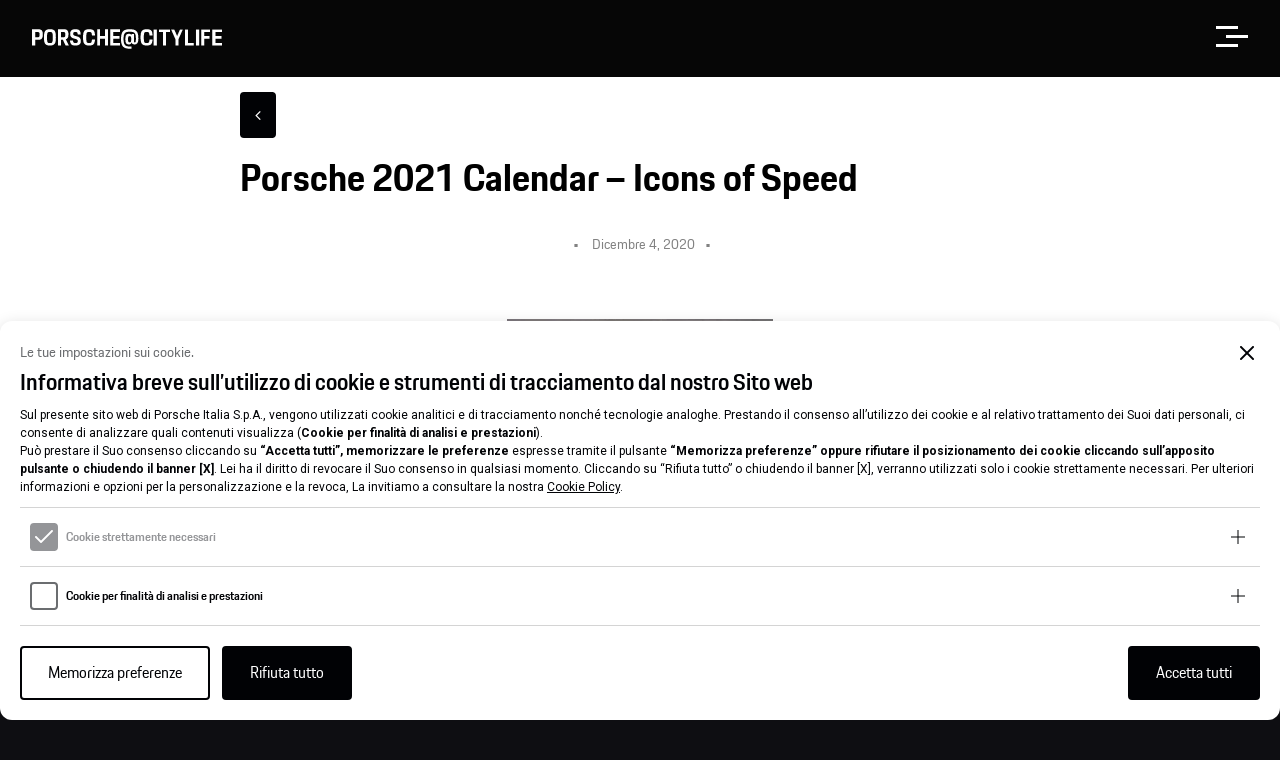

--- FILE ---
content_type: text/html; charset=UTF-8
request_url: https://www.porschecitylife.it/video/porsche-2021-calendar-icons-of-speed/
body_size: 15911
content:
<!DOCTYPE html>
<html lang="it-IT">
    <head>        
        <meta charset="UTF-8" />        
        <meta name="viewport" content="width=device-width, initial-scale=1, maximum-scale=1" />
        <link rel="pingback" href="https://www.porschecitylife.it/xmlrpc.php" />       
        <style type="text/css">body .site-wrapper .sm-clean a:hover, body .site-wrapper .main-menu.sm-clean .sub-menu li a:hover, body .site-wrapper .sm-clean li.active a, body .site-wrapper .sm-clean li.current-page-ancestor > a, body .site-wrapper .sm-clean li.current_page_ancestor > a, body .site-wrapper .sm-clean li.current_page_item > a { color:#a8a8a8!important; }body .site-wrapper a, body .site-wrapper a:hover, .site-wrapper blockquote:before, .site-wrapper .blog-item-holder .cat-links ul a, .site-wrapper .navigation.pagination a:hover, .site-wrapper blockquote:not(.cocobasic-block-pullquote):before, .single .site-wrapper .entry-info .cat-links li:after, .site-wrapper .tags-holder a, .single .site-wrapper .wp-link-pages, .site-wrapper .comment-form-holder a:hover, .site-wrapper .replay-at-author, body .site-wrapper .footer a:hover { color:#000000; }.blog .site-wrapper .more-posts, .blog .site-wrapper .no-more-posts, .blog .site-wrapper .more-posts-loading, .site-wrapper .navigation.pagination .current, .site-wrapper .tags-holder a:hover, .search .site-wrapper h1.entry-title, .archive .site-wrapper h1.entry-title { background-color:#000000; }.site-wrapper .tags-holder a { border-color:#000000; }.site-wrapper .doc-loader img{width: 192px; height: 192px;}</style><meta name='robots' content='index, follow, max-image-preview:large, max-snippet:-1, max-video-preview:-1' />
    <script src="https://www.porschecitylife.it/wp-content/plugins/js-pds-integration//pds-repository/components-js/index.js" type="module"></script>
	<!-- This site is optimized with the Yoast SEO plugin v21.3 - https://yoast.com/wordpress/plugins/seo/ -->
	<title>Porsche 2021 Calendar - Icons of Speed - Porsche</title><link rel="preload" as="style" href="https://fonts.googleapis.com/css?family=Poppins%3A100%2C200%2C300%2C400%2C400i%2C500%2C600%2C700%7CMontserrat%3A700%7CRoboto%3A100%2C100italic%2C200%2C200italic%2C300%2C300italic%2C400%2C400italic%2C500%2C500italic%2C600%2C600italic%2C700%2C700italic%2C800%2C800italic%2C900%2C900italic%7CRoboto%20Slab%3A100%2C100italic%2C200%2C200italic%2C300%2C300italic%2C400%2C400italic%2C500%2C500italic%2C600%2C600italic%2C700%2C700italic%2C800%2C800italic%2C900%2C900italic&#038;display=swap" /><link rel="stylesheet" href="https://fonts.googleapis.com/css?family=Poppins%3A100%2C200%2C300%2C400%2C400i%2C500%2C600%2C700%7CMontserrat%3A700%7CRoboto%3A100%2C100italic%2C200%2C200italic%2C300%2C300italic%2C400%2C400italic%2C500%2C500italic%2C600%2C600italic%2C700%2C700italic%2C800%2C800italic%2C900%2C900italic%7CRoboto%20Slab%3A100%2C100italic%2C200%2C200italic%2C300%2C300italic%2C400%2C400italic%2C500%2C500italic%2C600%2C600italic%2C700%2C700italic%2C800%2C800italic%2C900%2C900italic&#038;display=swap" media="print" onload="this.media='all'" /><noscript><link rel="stylesheet" href="https://fonts.googleapis.com/css?family=Poppins%3A100%2C200%2C300%2C400%2C400i%2C500%2C600%2C700%7CMontserrat%3A700%7CRoboto%3A100%2C100italic%2C200%2C200italic%2C300%2C300italic%2C400%2C400italic%2C500%2C500italic%2C600%2C600italic%2C700%2C700italic%2C800%2C800italic%2C900%2C900italic%7CRoboto%20Slab%3A100%2C100italic%2C200%2C200italic%2C300%2C300italic%2C400%2C400italic%2C500%2C500italic%2C600%2C600italic%2C700%2C700italic%2C800%2C800italic%2C900%2C900italic&#038;display=swap" /></noscript>
	<link rel="canonical" href="https://www.porschecitylife.it/video/porsche-2021-calendar-icons-of-speed/" />
	<meta property="og:locale" content="it_IT" />
	<meta property="og:type" content="article" />
	<meta property="og:title" content="Porsche 2021 Calendar - Icons of Speed - Porsche" />
	<meta property="og:url" content="https://www.porschecitylife.it/video/porsche-2021-calendar-icons-of-speed/" />
	<meta property="og:site_name" content="Porsche" />
	<meta property="article:published_time" content="2020-12-04T17:47:43+00:00" />
	<meta property="article:modified_time" content="2020-12-04T17:47:44+00:00" />
	<meta name="author" content="andrea_studium" />
	<meta name="twitter:card" content="summary_large_image" />
	<meta name="twitter:label1" content="Scritto da" />
	<meta name="twitter:data1" content="andrea_studium" />
	<script type="application/ld+json" class="yoast-schema-graph">{"@context":"https://schema.org","@graph":[{"@type":"WebPage","@id":"https://www.porschecitylife.it/video/porsche-2021-calendar-icons-of-speed/","url":"https://www.porschecitylife.it/video/porsche-2021-calendar-icons-of-speed/","name":"Porsche 2021 Calendar - Icons of Speed - Porsche","isPartOf":{"@id":"https://www.porschecitylife.it/#website"},"datePublished":"2020-12-04T17:47:43+00:00","dateModified":"2020-12-04T17:47:44+00:00","author":{"@id":"https://www.porschecitylife.it/#/schema/person/f45921468c9f8853eabb7209fe7f6038"},"breadcrumb":{"@id":"https://www.porschecitylife.it/video/porsche-2021-calendar-icons-of-speed/#breadcrumb"},"inLanguage":"it-IT","potentialAction":[{"@type":"ReadAction","target":["https://www.porschecitylife.it/video/porsche-2021-calendar-icons-of-speed/"]}]},{"@type":"BreadcrumbList","@id":"https://www.porschecitylife.it/video/porsche-2021-calendar-icons-of-speed/#breadcrumb","itemListElement":[{"@type":"ListItem","position":1,"name":"Home","item":"https://www.porschecitylife.it/"},{"@type":"ListItem","position":2,"name":"Porsche 2021 Calendar &#8211; Icons of Speed"}]},{"@type":"WebSite","@id":"https://www.porschecitylife.it/#website","url":"https://www.porschecitylife.it/","name":"Porsche","description":"CityLife","potentialAction":[{"@type":"SearchAction","target":{"@type":"EntryPoint","urlTemplate":"https://www.porschecitylife.it/?s={search_term_string}"},"query-input":"required name=search_term_string"}],"inLanguage":"it-IT"},{"@type":"Person","@id":"https://www.porschecitylife.it/#/schema/person/f45921468c9f8853eabb7209fe7f6038","name":"andrea_studium","image":{"@type":"ImageObject","inLanguage":"it-IT","@id":"https://www.porschecitylife.it/#/schema/person/image/","url":"https://secure.gravatar.com/avatar/34cf1439a5645b75c208d5bf07de16bd?s=96&d=mm&r=g","contentUrl":"https://secure.gravatar.com/avatar/34cf1439a5645b75c208d5bf07de16bd?s=96&d=mm&r=g","caption":"andrea_studium"},"url":"https://www.porschecitylife.it/author/andrea/"}]}</script>
	<!-- / Yoast SEO plugin. -->


<link rel='dns-prefetch' href='//fonts.googleapis.com' />
<link href='https://fonts.gstatic.com' crossorigin rel='preconnect' />
<style type="text/css">
img.wp-smiley,
img.emoji {
	display: inline !important;
	border: none !important;
	box-shadow: none !important;
	height: 1em !important;
	width: 1em !important;
	margin: 0 0.07em !important;
	vertical-align: -0.1em !important;
	background: none !important;
	padding: 0 !important;
}
</style>
	<link rel='stylesheet' id='wp-block-library-css' href='https://www.porschecitylife.it/wp-includes/css/dist/block-library/style.min.css?ver=6.3.3' type='text/css' media='all' />
<style id='classic-theme-styles-inline-css' type='text/css'>
/*! This file is auto-generated */
.wp-block-button__link{color:#fff;background-color:#32373c;border-radius:9999px;box-shadow:none;text-decoration:none;padding:calc(.667em + 2px) calc(1.333em + 2px);font-size:1.125em}.wp-block-file__button{background:#32373c;color:#fff;text-decoration:none}
</style>
<style id='global-styles-inline-css' type='text/css'>
body{--wp--preset--color--black: #000000;--wp--preset--color--cyan-bluish-gray: #abb8c3;--wp--preset--color--white: #ffffff;--wp--preset--color--pale-pink: #f78da7;--wp--preset--color--vivid-red: #cf2e2e;--wp--preset--color--luminous-vivid-orange: #ff6900;--wp--preset--color--luminous-vivid-amber: #fcb900;--wp--preset--color--light-green-cyan: #7bdcb5;--wp--preset--color--vivid-green-cyan: #00d084;--wp--preset--color--pale-cyan-blue: #8ed1fc;--wp--preset--color--vivid-cyan-blue: #0693e3;--wp--preset--color--vivid-purple: #9b51e0;--wp--preset--gradient--vivid-cyan-blue-to-vivid-purple: linear-gradient(135deg,rgba(6,147,227,1) 0%,rgb(155,81,224) 100%);--wp--preset--gradient--light-green-cyan-to-vivid-green-cyan: linear-gradient(135deg,rgb(122,220,180) 0%,rgb(0,208,130) 100%);--wp--preset--gradient--luminous-vivid-amber-to-luminous-vivid-orange: linear-gradient(135deg,rgba(252,185,0,1) 0%,rgba(255,105,0,1) 100%);--wp--preset--gradient--luminous-vivid-orange-to-vivid-red: linear-gradient(135deg,rgba(255,105,0,1) 0%,rgb(207,46,46) 100%);--wp--preset--gradient--very-light-gray-to-cyan-bluish-gray: linear-gradient(135deg,rgb(238,238,238) 0%,rgb(169,184,195) 100%);--wp--preset--gradient--cool-to-warm-spectrum: linear-gradient(135deg,rgb(74,234,220) 0%,rgb(151,120,209) 20%,rgb(207,42,186) 40%,rgb(238,44,130) 60%,rgb(251,105,98) 80%,rgb(254,248,76) 100%);--wp--preset--gradient--blush-light-purple: linear-gradient(135deg,rgb(255,206,236) 0%,rgb(152,150,240) 100%);--wp--preset--gradient--blush-bordeaux: linear-gradient(135deg,rgb(254,205,165) 0%,rgb(254,45,45) 50%,rgb(107,0,62) 100%);--wp--preset--gradient--luminous-dusk: linear-gradient(135deg,rgb(255,203,112) 0%,rgb(199,81,192) 50%,rgb(65,88,208) 100%);--wp--preset--gradient--pale-ocean: linear-gradient(135deg,rgb(255,245,203) 0%,rgb(182,227,212) 50%,rgb(51,167,181) 100%);--wp--preset--gradient--electric-grass: linear-gradient(135deg,rgb(202,248,128) 0%,rgb(113,206,126) 100%);--wp--preset--gradient--midnight: linear-gradient(135deg,rgb(2,3,129) 0%,rgb(40,116,252) 100%);--wp--preset--font-size--small: 13px;--wp--preset--font-size--medium: 20px;--wp--preset--font-size--large: 36px;--wp--preset--font-size--x-large: 42px;--wp--preset--spacing--20: 0.44rem;--wp--preset--spacing--30: 0.67rem;--wp--preset--spacing--40: 1rem;--wp--preset--spacing--50: 1.5rem;--wp--preset--spacing--60: 2.25rem;--wp--preset--spacing--70: 3.38rem;--wp--preset--spacing--80: 5.06rem;--wp--preset--shadow--natural: 6px 6px 9px rgba(0, 0, 0, 0.2);--wp--preset--shadow--deep: 12px 12px 50px rgba(0, 0, 0, 0.4);--wp--preset--shadow--sharp: 6px 6px 0px rgba(0, 0, 0, 0.2);--wp--preset--shadow--outlined: 6px 6px 0px -3px rgba(255, 255, 255, 1), 6px 6px rgba(0, 0, 0, 1);--wp--preset--shadow--crisp: 6px 6px 0px rgba(0, 0, 0, 1);}:where(.is-layout-flex){gap: 0.5em;}:where(.is-layout-grid){gap: 0.5em;}body .is-layout-flow > .alignleft{float: left;margin-inline-start: 0;margin-inline-end: 2em;}body .is-layout-flow > .alignright{float: right;margin-inline-start: 2em;margin-inline-end: 0;}body .is-layout-flow > .aligncenter{margin-left: auto !important;margin-right: auto !important;}body .is-layout-constrained > .alignleft{float: left;margin-inline-start: 0;margin-inline-end: 2em;}body .is-layout-constrained > .alignright{float: right;margin-inline-start: 2em;margin-inline-end: 0;}body .is-layout-constrained > .aligncenter{margin-left: auto !important;margin-right: auto !important;}body .is-layout-constrained > :where(:not(.alignleft):not(.alignright):not(.alignfull)){max-width: var(--wp--style--global--content-size);margin-left: auto !important;margin-right: auto !important;}body .is-layout-constrained > .alignwide{max-width: var(--wp--style--global--wide-size);}body .is-layout-flex{display: flex;}body .is-layout-flex{flex-wrap: wrap;align-items: center;}body .is-layout-flex > *{margin: 0;}body .is-layout-grid{display: grid;}body .is-layout-grid > *{margin: 0;}:where(.wp-block-columns.is-layout-flex){gap: 2em;}:where(.wp-block-columns.is-layout-grid){gap: 2em;}:where(.wp-block-post-template.is-layout-flex){gap: 1.25em;}:where(.wp-block-post-template.is-layout-grid){gap: 1.25em;}.has-black-color{color: var(--wp--preset--color--black) !important;}.has-cyan-bluish-gray-color{color: var(--wp--preset--color--cyan-bluish-gray) !important;}.has-white-color{color: var(--wp--preset--color--white) !important;}.has-pale-pink-color{color: var(--wp--preset--color--pale-pink) !important;}.has-vivid-red-color{color: var(--wp--preset--color--vivid-red) !important;}.has-luminous-vivid-orange-color{color: var(--wp--preset--color--luminous-vivid-orange) !important;}.has-luminous-vivid-amber-color{color: var(--wp--preset--color--luminous-vivid-amber) !important;}.has-light-green-cyan-color{color: var(--wp--preset--color--light-green-cyan) !important;}.has-vivid-green-cyan-color{color: var(--wp--preset--color--vivid-green-cyan) !important;}.has-pale-cyan-blue-color{color: var(--wp--preset--color--pale-cyan-blue) !important;}.has-vivid-cyan-blue-color{color: var(--wp--preset--color--vivid-cyan-blue) !important;}.has-vivid-purple-color{color: var(--wp--preset--color--vivid-purple) !important;}.has-black-background-color{background-color: var(--wp--preset--color--black) !important;}.has-cyan-bluish-gray-background-color{background-color: var(--wp--preset--color--cyan-bluish-gray) !important;}.has-white-background-color{background-color: var(--wp--preset--color--white) !important;}.has-pale-pink-background-color{background-color: var(--wp--preset--color--pale-pink) !important;}.has-vivid-red-background-color{background-color: var(--wp--preset--color--vivid-red) !important;}.has-luminous-vivid-orange-background-color{background-color: var(--wp--preset--color--luminous-vivid-orange) !important;}.has-luminous-vivid-amber-background-color{background-color: var(--wp--preset--color--luminous-vivid-amber) !important;}.has-light-green-cyan-background-color{background-color: var(--wp--preset--color--light-green-cyan) !important;}.has-vivid-green-cyan-background-color{background-color: var(--wp--preset--color--vivid-green-cyan) !important;}.has-pale-cyan-blue-background-color{background-color: var(--wp--preset--color--pale-cyan-blue) !important;}.has-vivid-cyan-blue-background-color{background-color: var(--wp--preset--color--vivid-cyan-blue) !important;}.has-vivid-purple-background-color{background-color: var(--wp--preset--color--vivid-purple) !important;}.has-black-border-color{border-color: var(--wp--preset--color--black) !important;}.has-cyan-bluish-gray-border-color{border-color: var(--wp--preset--color--cyan-bluish-gray) !important;}.has-white-border-color{border-color: var(--wp--preset--color--white) !important;}.has-pale-pink-border-color{border-color: var(--wp--preset--color--pale-pink) !important;}.has-vivid-red-border-color{border-color: var(--wp--preset--color--vivid-red) !important;}.has-luminous-vivid-orange-border-color{border-color: var(--wp--preset--color--luminous-vivid-orange) !important;}.has-luminous-vivid-amber-border-color{border-color: var(--wp--preset--color--luminous-vivid-amber) !important;}.has-light-green-cyan-border-color{border-color: var(--wp--preset--color--light-green-cyan) !important;}.has-vivid-green-cyan-border-color{border-color: var(--wp--preset--color--vivid-green-cyan) !important;}.has-pale-cyan-blue-border-color{border-color: var(--wp--preset--color--pale-cyan-blue) !important;}.has-vivid-cyan-blue-border-color{border-color: var(--wp--preset--color--vivid-cyan-blue) !important;}.has-vivid-purple-border-color{border-color: var(--wp--preset--color--vivid-purple) !important;}.has-vivid-cyan-blue-to-vivid-purple-gradient-background{background: var(--wp--preset--gradient--vivid-cyan-blue-to-vivid-purple) !important;}.has-light-green-cyan-to-vivid-green-cyan-gradient-background{background: var(--wp--preset--gradient--light-green-cyan-to-vivid-green-cyan) !important;}.has-luminous-vivid-amber-to-luminous-vivid-orange-gradient-background{background: var(--wp--preset--gradient--luminous-vivid-amber-to-luminous-vivid-orange) !important;}.has-luminous-vivid-orange-to-vivid-red-gradient-background{background: var(--wp--preset--gradient--luminous-vivid-orange-to-vivid-red) !important;}.has-very-light-gray-to-cyan-bluish-gray-gradient-background{background: var(--wp--preset--gradient--very-light-gray-to-cyan-bluish-gray) !important;}.has-cool-to-warm-spectrum-gradient-background{background: var(--wp--preset--gradient--cool-to-warm-spectrum) !important;}.has-blush-light-purple-gradient-background{background: var(--wp--preset--gradient--blush-light-purple) !important;}.has-blush-bordeaux-gradient-background{background: var(--wp--preset--gradient--blush-bordeaux) !important;}.has-luminous-dusk-gradient-background{background: var(--wp--preset--gradient--luminous-dusk) !important;}.has-pale-ocean-gradient-background{background: var(--wp--preset--gradient--pale-ocean) !important;}.has-electric-grass-gradient-background{background: var(--wp--preset--gradient--electric-grass) !important;}.has-midnight-gradient-background{background: var(--wp--preset--gradient--midnight) !important;}.has-small-font-size{font-size: var(--wp--preset--font-size--small) !important;}.has-medium-font-size{font-size: var(--wp--preset--font-size--medium) !important;}.has-large-font-size{font-size: var(--wp--preset--font-size--large) !important;}.has-x-large-font-size{font-size: var(--wp--preset--font-size--x-large) !important;}
.wp-block-navigation a:where(:not(.wp-element-button)){color: inherit;}
:where(.wp-block-post-template.is-layout-flex){gap: 1.25em;}:where(.wp-block-post-template.is-layout-grid){gap: 1.25em;}
:where(.wp-block-columns.is-layout-flex){gap: 2em;}:where(.wp-block-columns.is-layout-grid){gap: 2em;}
.wp-block-pullquote{font-size: 1.5em;line-height: 1.6;}
</style>
<link rel='stylesheet' id='prettyPhoto-css' href='https://www.porschecitylife.it/wp-content/plugins/cocobasic-shortcode/css/prettyPhoto.css?ver=6.3.3' type='text/css' media='all' />
<link rel='stylesheet' id='owl-carousel-css' href='https://www.porschecitylife.it/wp-content/plugins/cocobasic-shortcode/css/owl.carousel.min.css?ver=6.3.3' type='text/css' media='all' />
<link rel='stylesheet' id='owl-theme-default-css' href='https://www.porschecitylife.it/wp-content/plugins/cocobasic-shortcode/css/owl.theme.default.min.css?ver=6.3.3' type='text/css' media='all' />
<link rel='stylesheet' id='cocobasic-main-plugin-style-css' href='https://www.porschecitylife.it/wp-content/plugins/cocobasic-shortcode/css/style.css?ver=6.3.3' type='text/css' media='all' />
<link rel='stylesheet' id='contact-form-7-css' href='https://www.porschecitylife.it/wp-content/plugins/contact-form-7/includes/css/styles.css?ver=5.8.1' type='text/css' media='all' />

<link rel='stylesheet' id='cardea-clear-style-css' href='https://www.porschecitylife.it/wp-content/themes/cardea-wp/css/clear.css?ver=6.3.3' type='text/css' media='all' />
<link rel='stylesheet' id='cardea-common-style-css' href='https://www.porschecitylife.it/wp-content/themes/cardea-wp/css/common.css?ver=6.3.3' type='text/css' media='all' />
<link rel='stylesheet' id='font-awesome-css' href='https://www.porschecitylife.it/wp-content/plugins/elementor/assets/lib/font-awesome/css/font-awesome.min.css?ver=4.7.0' type='text/css' media='all' />
<link rel='stylesheet' id='sm-cleen-css' href='https://www.porschecitylife.it/wp-content/themes/cardea-wp/css/sm-clean.css?ver=6.3.3' type='text/css' media='all' />
<link rel='stylesheet' id='cardea-main-theme-style-css' href='https://www.porschecitylife.it/wp-content/themes/cardea-wp/style.css?ver=6.3.3' type='text/css' media='all' />
<link rel='stylesheet' id='elementor-icons-css' href='https://www.porschecitylife.it/wp-content/plugins/elementor/assets/lib/eicons/css/elementor-icons.min.css?ver=5.23.0' type='text/css' media='all' />
<link rel='stylesheet' id='elementor-frontend-css' href='https://www.porschecitylife.it/wp-content/plugins/elementor/assets/css/frontend.min.css?ver=3.16.4' type='text/css' media='all' />
<link rel='stylesheet' id='swiper-css' href='https://www.porschecitylife.it/wp-content/plugins/elementor/assets/lib/swiper/css/swiper.min.css?ver=5.3.6' type='text/css' media='all' />
<link rel='stylesheet' id='elementor-post-11-css' href='https://www.porschecitylife.it/wp-content/uploads/elementor/css/post-11.css?ver=1713888077' type='text/css' media='all' />
<link rel='stylesheet' id='elementor-pro-css' href='https://www.porschecitylife.it/wp-content/plugins/elementor-pro/assets/css/frontend.min.css?ver=3.16.2' type='text/css' media='all' />
<link rel='stylesheet' id='elementor-post-2341-css' href='https://www.porschecitylife.it/wp-content/uploads/elementor/css/post-2341.css?ver=1713888077' type='text/css' media='all' />
<link rel='stylesheet' id='cardea-child-main-theme-style-css' href='https://www.porschecitylife.it/wp-content/themes/cardea-wp-child/style.css?ver=1.0.1' type='text/css' media='all' />
<style id='rocket-lazyload-inline-css' type='text/css'>
.rll-youtube-player{position:relative;padding-bottom:56.23%;height:0;overflow:hidden;max-width:100%;}.rll-youtube-player:focus-within{outline: 2px solid currentColor;outline-offset: 5px;}.rll-youtube-player iframe{position:absolute;top:0;left:0;width:100%;height:100%;z-index:100;background:0 0}.rll-youtube-player img{bottom:0;display:block;left:0;margin:auto;max-width:100%;width:100%;position:absolute;right:0;top:0;border:none;height:auto;-webkit-transition:.4s all;-moz-transition:.4s all;transition:.4s all}.rll-youtube-player img:hover{-webkit-filter:brightness(75%)}.rll-youtube-player .play{height:100%;width:100%;left:0;top:0;position:absolute;background:url(https://www.porschecitylife.it/wp-content/plugins/wp-rocket/assets/img/youtube.png) no-repeat center;background-color: transparent !important;cursor:pointer;border:none;}
</style>

<link rel="preconnect" href="https://fonts.gstatic.com/" crossorigin><script type='text/javascript' src='https://www.porschecitylife.it/wp-includes/js/jquery/jquery.min.js?ver=3.7.0' id='jquery-core-js'></script>
<script type='text/javascript' src='https://www.porschecitylife.it/wp-includes/js/jquery/jquery-migrate.min.js?ver=3.4.1' id='jquery-migrate-js'></script>
<!--[if lt IE 9]>
<script type='text/javascript' src='https://www.porschecitylife.it/wp-content/themes/cardea-wp/js/html5shiv.js?ver=6.3.3' id='html5shiv-js'></script>
<![endif]-->
<!--[if lt IE 9]>
<script type='text/javascript' src='https://www.porschecitylife.it/wp-content/themes/cardea-wp/js/respond.min.js?ver=6.3.3' id='respond-js'></script>
<![endif]-->
<link rel="https://api.w.org/" href="https://www.porschecitylife.it/wp-json/" /><link rel="alternate" type="application/json" href="https://www.porschecitylife.it/wp-json/wp/v2/posts/2828" /><link rel="EditURI" type="application/rsd+xml" title="RSD" href="https://www.porschecitylife.it/xmlrpc.php?rsd" />

<link rel='shortlink' href='https://www.porschecitylife.it/?p=2828' />
<link rel="alternate" type="application/json+oembed" href="https://www.porschecitylife.it/wp-json/oembed/1.0/embed?url=https%3A%2F%2Fwww.porschecitylife.it%2Fvideo%2Fporsche-2021-calendar-icons-of-speed%2F" />
<link rel="alternate" type="text/xml+oembed" href="https://www.porschecitylife.it/wp-json/oembed/1.0/embed?url=https%3A%2F%2Fwww.porschecitylife.it%2Fvideo%2Fporsche-2021-calendar-icons-of-speed%2F&#038;format=xml" />

<link rel="preload" as="font" href="https://www.porschecitylife.it/wp-content/plugins/elementor/assets/lib/font-awesome/fonts/fontawesome-webfont.woff2" crossorigin>
<link rel="preload" as="font" href="https://www.porschecitylife.it/wp-content/uploads/2020/06/porschenexttt-bold-webfont.woff2" crossorigin>
<link rel="preload" as="font" href="https://www.porschecitylife.it/wp-content/uploads/2020/06/porschenexttt-regular-webfont.woff2" crossorigin>
<link rel="preload" as="font" href="https://www.porschecitylife.it/wp-content/uploads/2020/06/porschenexttt-thin-webfont.woff2" crossorigin><meta name="generator" content="Elementor 3.16.4; features: e_dom_optimization, additional_custom_breakpoints; settings: css_print_method-external, google_font-enabled, font_display-auto">
<!-- Start cookie Usercentrics -->
<script type="module" src="https://dg0aybpljyhr8.cloudfront.net/jakala-uc.js"></script>
<link rel="stylesheet" type="text/css" href="https://dg0aybpljyhr8.cloudfront.net/jakala-uc.css"/>
<!-- End cookie Usercentrics -->
<link rel="icon" href="https://www.porschecitylife.it/wp-content/uploads/2020/06/cropped-android-chrome-256x256-1-32x32.png" sizes="32x32" />
<link rel="icon" href="https://www.porschecitylife.it/wp-content/uploads/2020/06/cropped-android-chrome-256x256-1-192x192.png" sizes="192x192" />
<link rel="apple-touch-icon" href="https://www.porschecitylife.it/wp-content/uploads/2020/06/cropped-android-chrome-256x256-1-180x180.png" />
<meta name="msapplication-TileImage" content="https://www.porschecitylife.it/wp-content/uploads/2020/06/cropped-android-chrome-256x256-1-270x270.png" />
<noscript><style id="rocket-lazyload-nojs-css">.rll-youtube-player, [data-lazy-src]{display:none !important;}</style></noscript>    </head>

    
    <body class="post-template-default single single-post postid-2828 single-format-standard solid-menu top-menu-layout unknown elementor-default elementor-kit-11">
	 <!--begin uc-container-->
<div data-island="usercentrics" data-settings-id="SrcUP3mBmpK2lW"></div>
<script type="text/javascript">
    // create dataLayer
    window.dataLayer = window.dataLayer || [];

    function gtag() {
        dataLayer.push(arguments);
    }

    // set „denied" as default for both ad and analytics storage,
    gtag("consent", "default", {
        ad_user_data: "denied",
        ad_personalization: "denied",
        ad_storage: "denied",
        analytics_storage: "denied",
        wait_for_update: 2000 // milliseconds to wait for update
    });

    // Enable ads data redaction by default [optional]
    gtag("set", "ads_data_redaction", true);
</script>

<script type="text/plain" data-usercentrics="BJ59EidsWQ">
    (function (w, d, s, l, i) {
        w[l] = w[l] || [];
        w[l].push({'gtm.start': new Date().getTime(), event: 'gtm.js'});
        var f = d.getElementsByTagName(s)[0], j = d.createElement(s), dl = l != 'dataLayer' ? '&l=' + l : '';
        j.async = true;
        j.src = 'https://www.googletagmanager.com/gtm.js?id=' + i + dl;
        f.parentNode.insertBefore(j, f);
    })(window, document, 'script', 'dataLayer', 'GTM-MVRJJ7L');
</script>

        <div class="site-wrapper">             
            <div class="doc-loader">
                            </div>       
            <header class="header-holder">             
                <div class="menu-wrapper center-relative relative">             
                    <div class="header-logo">
                                                    <a href = "https://www.porschecitylife.it/">
                                <img src="data:image/svg+xml,%3Csvg%20xmlns='http://www.w3.org/2000/svg'%20viewBox='0%200%200%200'%3E%3C/svg%3E" alt = "Porsche" data-lazy-src="https://www.porschecitylife.it/wp-content/uploads/2020/06/logo.svg" /><noscript><img src = "https://www.porschecitylife.it/wp-content/uploads/2020/06/logo.svg" alt = "Porsche" /></noscript>
                            </a>
                                           
                    </div>

                    <div class="toggle-holder">
                        <div id="toggle" class="">
                            <div class="first-menu-line"></div>
                            <div class="second-menu-line"></div>
                            <div class="third-menu-line"></div>
                        </div>
                    </div>

                    <div class="menu-holder">
                        <nav id="header-main-menu" class="menu-menu-1-container"><ul id="menu-menu-1" class="main-menu sm sm-clean"><li id = "menu-item-333" class = " menu-item menu-item-type-post_type menu-item-object-page"><a href = "https://www.porschecitylife.it/#home">Home</a></li>
<li id = "menu-item-2806" class = " menu-item menu-item-type-post_type menu-item-object-page"><a href = "https://www.porschecitylife.it/#video-gallery">Video Gallery</a></li>
<li id = "menu-item-331" class = " menu-item menu-item-type-post_type menu-item-object-page"><a href = "https://www.porschecitylife.it/#services">Porsche@CityLife</a></li>
<li id = "menu-item-332" class = " menu-item menu-item-type-post_type menu-item-object-page"><a href = "https://www.porschecitylife.it/#portfolio">Nuovo Concept Store</a></li>
<li id = "menu-item-2488" class = " menu-item menu-item-type-post_type menu-item-object-page"><a href = "https://www.porschecitylife.it/#porsche-online-shop">Porsche Online Shop</a></li>
<li id = "menu-item-1570" class = " menu-item menu-item-type-post_type menu-item-object-page"><a href = "https://www.porschecitylife.it/#gallery">Gallery</a></li>
<li id = "menu-item-1572" class = " menu-item menu-item-type-post_type menu-item-object-page"><a href = "https://www.porschecitylife.it/#the-events">Pr &#038; Life Style</a></li>
<li id = "menu-item-1571" class = " menu-item menu-item-type-post_type menu-item-object-page"><a href = "https://www.porschecitylife.it/#i-nostri-valori">I Nostri Valori</a></li>
<li id = "menu-item-1573" class = " menu-item menu-item-type-post_type menu-item-object-page"><a href = "https://www.porschecitylife.it/#team">Il Team</a></li>
<li id = "menu-item-1574" class = " menu-item menu-item-type-post_type menu-item-object-page"><a href = "https://www.porschecitylife.it/#dove-siamo">Dove Siamo</a></li>
</ul></nav>                       
                    </div>
                    <div class="clear"></div>   
                </div>
            </header>



<div id="content" class="site-content center-relative">

    		



            <article id="post-2828" class="post-2828 post type-post status-publish format-standard hentry category-video">

                
                <div class="post-wrapper content-1170 center-relative">                  

                    <div class="single-content-wrapper center-relative">

	             
                            <a href="/citylife/" class="btn--base"><i class="fa fa-angle-left" aria-hidden="true"></i></a>
                            <style>
                                    .single h1.entry-title  {
                                        text-align: left;
                                    }
                            </style>


                        <h1 class="entry-title">Porsche 2021 Calendar &#8211; Icons of Speed</h1>     



                        <div class="post-info-wrapper">                                 

                            <div class="entry-info">

                                <div class="cat-links">

                                    <ul>

                                        <li><a href="https://www.porschecitylife.it/category/video/">Video</a></li>
                                    </ul>

                                </div> 

                                <div class="entry-date published">Dicembre 4, 2020</div>                                                                                                                                    

                                <div class="author-nickname">

                                    <a href="https://www.porschecitylife.it/author/andrea/" title="Articoli scritti da andrea_studium" rel="author">andrea_studium</a>
                                </div> 

                            </div>

                        </div>

                        


                        <div class="entry-content">                            

                            
<iframe loading="lazy" src="about:blank"  frameborder="0" allow="autoplay; fullscreen" allowfullscreen data-rocket-lazyload="fitvidscompatible" data-lazy-src="https://player.vimeo.com/video/487323033"></iframe><noscript><iframe src="https://player.vimeo.com/video/487323033"  frameborder="0" allow="autoplay; fullscreen" allowfullscreen></iframe></noscript>

                        </div>

                    </div>                   

                    <div class="clear"></div>

                </div>                

            </article> 

            <div class="nav-links">                

                <div class="content-740 center-relative">

                    
                        <div class="nav-previous">                                                                          

                            <a href="https://www.porschecitylife.it/video/the-porsche-taycan-drifts-into-the-guinness-world-records/" rel="prev">The Porsche Taycan Drifts into the Guinness World Records</a>
                            <div class="clear"></div>

                            <div class="cat-links">

                                <ul>

                                    <li><a href="https://www.porschecitylife.it/category/video/">Video</a></li>
                                </ul>

                            </div> 

                        </div>

                    
                                    

                        <div class="nav-next">                                                  

                            <a href="https://www.porschecitylife.it/video/porsche-at-le-mans-50-years-of-making-history/" rel="next">Porsche at Le Mans: 50 Years of Making History</a>                     

                            <div class="clear"></div>

                            <div class="cat-links">

                                <ul>

                                    <li><a href="https://www.porschecitylife.it/category/video/">Video</a></li>
                                </ul>

                            </div>                             

                        </div>

                    
                    <div class="clear"></div>

                </div>

            </div>  

                

</div>

<!--Footer-->

<footer class="elementor-footer">		<div data-elementor-type="page" data-elementor-id="328" class="elementor elementor-328" data-elementor-post-type="elementor_library">
									<section class="elementor-section elementor-top-section elementor-element elementor-element-ea1c4ea elementor-section-boxed elementor-section-height-default elementor-section-height-default" data-id="ea1c4ea" data-element_type="section">
						<div class="elementor-container elementor-column-gap-default">
					<div class="elementor-column elementor-col-100 elementor-top-column elementor-element elementor-element-b2ae163" data-id="b2ae163" data-element_type="column">
			<div class="elementor-widget-wrap elementor-element-populated">
								<div class="elementor-element elementor-element-cc89143 elementor-widget elementor-widget-image" data-id="cc89143" data-element_type="widget" data-widget_type="image.default">
				<div class="elementor-widget-container">
												<figure class="wp-caption">
										<img decoding="async" width="1" height="1" src="data:image/svg+xml,%3Csvg%20xmlns='http://www.w3.org/2000/svg'%20viewBox='0%200%201%201'%3E%3C/svg%3E" class="attachment-large size-large wp-image-372" alt="" data-lazy-src="https://www.porschecitylife.it/wp-content/uploads/2020/06/logo.svg" /><noscript><img decoding="async" width="1" height="1" src="https://www.porschecitylife.it/wp-content/uploads/2020/06/logo.svg" class="attachment-large size-large wp-image-372" alt="" /></noscript>											<figcaption class="widget-image-caption wp-caption-text">Piazza Tre Torri 1/L presso CityLife Shopping District, Milano</figcaption>
										</figure>
									</div>
				</div>
				<div class="elementor-element elementor-element-8fa1fa0 elementor-shape-square elementor-grid-0 e-grid-align-center elementor-widget elementor-widget-global elementor-global-2404 elementor-widget-social-icons" data-id="8fa1fa0" data-element_type="widget" data-widget_type="social-icons.default">
				<div class="elementor-widget-container">
					<div class="elementor-social-icons-wrapper elementor-grid">
							<span class="elementor-grid-item">
					<a class="elementor-icon elementor-social-icon elementor-social-icon-facebook elementor-repeater-item-77345dc" href="https://www.facebook.com/porsche/" target="_blank">
						<span class="elementor-screen-only">Facebook</span>
						<i class="fab fa-facebook"></i>					</a>
				</span>
							<span class="elementor-grid-item">
					<a class="elementor-icon elementor-social-icon elementor-social-icon-instagram elementor-repeater-item-9b143cf" href="https://www.instagram.com/porsche_italia/" target="_blank">
						<span class="elementor-screen-only">Instagram</span>
						<i class="fab fa-instagram"></i>					</a>
				</span>
							<span class="elementor-grid-item">
					<a class="elementor-icon elementor-social-icon elementor-social-icon-linkedin elementor-repeater-item-87be4b5" href="https://www.linkedin.com/company/porsche-ag" target="_blank">
						<span class="elementor-screen-only">Linkedin</span>
						<i class="fab fa-linkedin"></i>					</a>
				</span>
					</div>
				</div>
				</div>
				<div class="elementor-element elementor-element-614fcbf elementor-widget elementor-widget-text-editor" data-id="614fcbf" data-element_type="widget" data-widget_type="text-editor.default">
				<div class="elementor-widget-container">
							© 2025 Porsche Italia S.p.A. P.IVA: IT 03554090286. <a href="https://www.porsche.com/italy/legal-notice/" target="_blank" rel="noopener">Indicazioni legali.</a> <a href="https://www.porschecitylife.it/cookie-policy/" target="_blank" rel="noopener">Cookie Policy.</a> <a href="https://www.porschecitylife.it/privacy-policy/" target="_blank" rel="noopener">Privacy policy.</a>
<a href="https://www.porsche.com/italy/legal/joint-customer-care/" target="_blank" rel="noopener">Joint Customer Care.</a> <a href="https://www.porsche.com/italy/fuel-consumption/" target="_blank" rel="noopener">Consumi/Emissioni.</a> <a href="https://www.porsche.com/italy/aboutporsche/overview/compliance/whistleblower-system/" target="_blank" rel="noopener">Sistema di Whistleblowing.</a> <a href="https://www.porsche.com/italy/codicedicondottaperpartnercommerciali/" target="_blank" rel="noopener">Codice di condotta.</a> <a href="/cookie-policy#custom-uc-cookie-container" target="_blank" rel="noopener">Preferenze Cookie</a>						</div>
				</div>
				<div class="elementor-element elementor-element-8059ee6 elementor-widget-divider--view-line elementor-widget elementor-widget-divider" data-id="8059ee6" data-element_type="widget" data-widget_type="divider.default">
				<div class="elementor-widget-container">
					<div class="elementor-divider">
			<span class="elementor-divider-separator">
						</span>
		</div>
				</div>
				</div>
					</div>
		</div>
							</div>
		</section>
				<section class="elementor-section elementor-top-section elementor-element elementor-element-8799669 elementor-section-boxed elementor-section-height-default elementor-section-height-default" data-id="8799669" data-element_type="section">
						<div class="elementor-container elementor-column-gap-default">
					<div class="elementor-column elementor-col-25 elementor-top-column elementor-element elementor-element-1ab1aa8" data-id="1ab1aa8" data-element_type="column">
			<div class="elementor-widget-wrap elementor-element-populated">
								<div class="elementor-element elementor-element-58bb56d elementor-widget elementor-widget-text-editor" data-id="58bb56d" data-element_type="widget" data-widget_type="text-editor.default">
				<div class="elementor-widget-container">
							<p><a href="https://www.porsche.com/italy/" target="_blank" rel="noopener">PORSCHE ITALIA</a></p>						</div>
				</div>
				<div class="elementor-element elementor-element-9be7822 elementor-widget-divider--view-line elementor-widget elementor-widget-divider" data-id="9be7822" data-element_type="widget" data-widget_type="divider.default">
				<div class="elementor-widget-container">
					<div class="elementor-divider">
			<span class="elementor-divider-separator">
						</span>
		</div>
				</div>
				</div>
					</div>
		</div>
				<div class="elementor-column elementor-col-25 elementor-top-column elementor-element elementor-element-71e3086" data-id="71e3086" data-element_type="column">
			<div class="elementor-widget-wrap elementor-element-populated">
								<div class="elementor-element elementor-element-e6a36ba elementor-widget elementor-widget-text-editor" data-id="e6a36ba" data-element_type="widget" data-widget_type="text-editor.default">
				<div class="elementor-widget-container">
							<p><a href="https://finder.porsche.com/it/it_IT/" target="_blank" rel="noopener">FIND YOUR PORSCHE</a></p>						</div>
				</div>
				<div class="elementor-element elementor-element-1ba95f6 elementor-widget-divider--view-line elementor-widget elementor-widget-divider" data-id="1ba95f6" data-element_type="widget" data-widget_type="divider.default">
				<div class="elementor-widget-container">
					<div class="elementor-divider">
			<span class="elementor-divider-separator">
						</span>
		</div>
				</div>
				</div>
					</div>
		</div>
				<div class="elementor-column elementor-col-25 elementor-top-column elementor-element elementor-element-2ebf418" data-id="2ebf418" data-element_type="column">
			<div class="elementor-widget-wrap elementor-element-populated">
								<div class="elementor-element elementor-element-2eb9732 elementor-widget elementor-widget-text-editor" data-id="2eb9732" data-element_type="widget" data-widget_type="text-editor.default">
				<div class="elementor-widget-container">
							<p><a href="https://www.porsche.com/italy/modelstart/" target="_blank" rel="noopener">BUILD YOUR PORSCHE</a></p>						</div>
				</div>
				<div class="elementor-element elementor-element-360a6ef elementor-widget-divider--view-line elementor-widget elementor-widget-divider" data-id="360a6ef" data-element_type="widget" data-widget_type="divider.default">
				<div class="elementor-widget-container">
					<div class="elementor-divider">
			<span class="elementor-divider-separator">
						</span>
		</div>
				</div>
				</div>
					</div>
		</div>
				<div class="elementor-column elementor-col-25 elementor-top-column elementor-element elementor-element-69fe842" data-id="69fe842" data-element_type="column">
			<div class="elementor-widget-wrap elementor-element-populated">
								<div class="elementor-element elementor-element-d317143 elementor-widget elementor-widget-text-editor" data-id="d317143" data-element_type="widget" data-widget_type="text-editor.default">
				<div class="elementor-widget-container">
							<p><a href="https://www.porsche.com/italy/aboutporsche/e-performance/" target="_blank" rel="noopener">PORSCHE E-PERFORMANCE</a></p>						</div>
				</div>
				<div class="elementor-element elementor-element-219be5c elementor-widget-divider--view-line elementor-widget elementor-widget-divider" data-id="219be5c" data-element_type="widget" data-widget_type="divider.default">
				<div class="elementor-widget-container">
					<div class="elementor-divider">
			<span class="elementor-divider-separator">
						</span>
		</div>
				</div>
				</div>
					</div>
		</div>
							</div>
		</section>
				<section class="elementor-section elementor-top-section elementor-element elementor-element-03321df elementor-section-boxed elementor-section-height-default elementor-section-height-default" data-id="03321df" data-element_type="section">
						<div class="elementor-container elementor-column-gap-default">
					<div class="elementor-column elementor-col-100 elementor-top-column elementor-element elementor-element-4beb74b" data-id="4beb74b" data-element_type="column">
			<div class="elementor-widget-wrap elementor-element-populated">
									</div>
		</div>
							</div>
		</section>
							</div>
		</footer>
</div>

		<div data-elementor-type="popup" data-elementor-id="2341" class="elementor elementor-2341 elementor-location-popup" data-elementor-settings="{&quot;entrance_animation&quot;:&quot;fadeIn&quot;,&quot;entrance_animation_duration&quot;:{&quot;unit&quot;:&quot;px&quot;,&quot;size&quot;:1.2,&quot;sizes&quot;:[]},&quot;a11y_navigation&quot;:&quot;yes&quot;,&quot;triggers&quot;:[],&quot;timing&quot;:[]}" data-elementor-post-type="elementor_library">
								<section class="elementor-section elementor-top-section elementor-element elementor-element-3ed1a0f0 elementor-section-height-min-height elementor-section-items-stretch elementor-section-content-middle elementor-section-full_width elementor-section-height-default" data-id="3ed1a0f0" data-element_type="section">
						<div class="elementor-container elementor-column-gap-default">
					<div class="elementor-column elementor-col-100 elementor-top-column elementor-element elementor-element-500d98da" data-id="500d98da" data-element_type="column" data-settings="{&quot;background_background&quot;:&quot;classic&quot;}">
			<div class="elementor-widget-wrap elementor-element-populated">
								<div class="elementor-element elementor-element-72620880 elementor-widget elementor-widget-text-editor" data-id="72620880" data-element_type="widget" id="testo-conferma" data-widget_type="text-editor.default">
				<div class="elementor-widget-container">
													</div>
				</div>
					</div>
		</div>
							</div>
		</section>
						</div>
		<link rel='stylesheet' id='elementor-post-328-css' href='https://www.porschecitylife.it/wp-content/uploads/elementor/css/post-328.css?ver=1761138602' type='text/css' media='all' />
<link rel='stylesheet' id='e-animations-css' href='https://www.porschecitylife.it/wp-content/plugins/elementor/assets/lib/animations/animations.min.css?ver=3.16.4' type='text/css' media='all' />
<link rel='stylesheet' id='elementor-icons-shared-0-css' href='https://www.porschecitylife.it/wp-content/plugins/elementor/assets/lib/font-awesome/css/fontawesome.min.css?ver=5.15.3' type='text/css' media='all' />
<link rel='stylesheet' id='elementor-icons-fa-brands-css' href='https://www.porschecitylife.it/wp-content/plugins/elementor/assets/lib/font-awesome/css/brands.min.css?ver=5.15.3' type='text/css' media='all' />
<script type='text/javascript' src='https://www.porschecitylife.it/wp-content/plugins/cocobasic-shortcode/js/isotope.pkgd.js?ver=6.3.3' id='isotope-js'></script>
<script type='text/javascript' src='https://www.porschecitylife.it/wp-content/plugins/cocobasic-shortcode/js/jquery.sticky-kit.min.js?ver=6.3.3' id='sticky-kit-js'></script>
<script type='text/javascript' src='https://www.porschecitylife.it/wp-content/plugins/cocobasic-shortcode/js/jquery.resize.js?ver=6.3.3' id='resize-js'></script>
<script type='text/javascript' src='https://www.porschecitylife.it/wp-includes/js/imagesloaded.min.js?ver=4.1.4' id='imagesloaded-js'></script>
<script type='text/javascript' src='https://www.porschecitylife.it/wp-content/plugins/cocobasic-shortcode/js/jquery.prettyPhoto.js?ver=6.3.3' id='jquery-prettyPhoto-js'></script>
<script type='text/javascript' src='https://www.porschecitylife.it/wp-content/plugins/cocobasic-shortcode/js/owl.carousel.min.js?ver=6.3.3' id='owl-carousel-js'></script>
<script type='text/javascript' src='https://www.porschecitylife.it/wp-content/plugins/cocobasic-shortcode/js/jquery.easing.1.3.js?ver=6.3.3' id='jquery-easing-js'></script>
<script type='text/javascript' id='cocobasic-main-js-js-extra'>
/* <![CDATA[ */
var ajax_var_portfolio = {"url":"https:\/\/www.porschecitylife.it\/wp-admin\/admin-ajax.php","nonce":"72f6189180","total":"47"};
var ajax_var_portfolio_content = {"url":"https:\/\/www.porschecitylife.it\/wp-admin\/admin-ajax.php","nonce":"716da55692"};
var ajax_var_team = {"url":"https:\/\/www.porschecitylife.it\/wp-admin\/admin-ajax.php","nonce":"40a65ce837"};
/* ]]> */
</script>
<script type='text/javascript' src='https://www.porschecitylife.it/wp-content/plugins/cocobasic-shortcode/js/main.js?ver=6.3.3' id='cocobasic-main-js-js'></script>
<script type='text/javascript' src='https://www.porschecitylife.it/wp-content/plugins/contact-form-7/includes/swv/js/index.js?ver=5.8.1' id='swv-js'></script>
<script type='text/javascript' id='contact-form-7-js-extra'>
/* <![CDATA[ */
var wpcf7 = {"api":{"root":"https:\/\/www.porschecitylife.it\/wp-json\/","namespace":"contact-form-7\/v1"},"cached":"1"};
/* ]]> */
</script>
<script type='text/javascript' src='https://www.porschecitylife.it/wp-content/plugins/contact-form-7/includes/js/index.js?ver=5.8.1' id='contact-form-7-js'></script>
<script id="rocket-browser-checker-js-after" type="text/javascript">
"use strict";var _createClass=function(){function defineProperties(target,props){for(var i=0;i<props.length;i++){var descriptor=props[i];descriptor.enumerable=descriptor.enumerable||!1,descriptor.configurable=!0,"value"in descriptor&&(descriptor.writable=!0),Object.defineProperty(target,descriptor.key,descriptor)}}return function(Constructor,protoProps,staticProps){return protoProps&&defineProperties(Constructor.prototype,protoProps),staticProps&&defineProperties(Constructor,staticProps),Constructor}}();function _classCallCheck(instance,Constructor){if(!(instance instanceof Constructor))throw new TypeError("Cannot call a class as a function")}var RocketBrowserCompatibilityChecker=function(){function RocketBrowserCompatibilityChecker(options){_classCallCheck(this,RocketBrowserCompatibilityChecker),this.passiveSupported=!1,this._checkPassiveOption(this),this.options=!!this.passiveSupported&&options}return _createClass(RocketBrowserCompatibilityChecker,[{key:"_checkPassiveOption",value:function(self){try{var options={get passive(){return!(self.passiveSupported=!0)}};window.addEventListener("test",null,options),window.removeEventListener("test",null,options)}catch(err){self.passiveSupported=!1}}},{key:"initRequestIdleCallback",value:function(){!1 in window&&(window.requestIdleCallback=function(cb){var start=Date.now();return setTimeout(function(){cb({didTimeout:!1,timeRemaining:function(){return Math.max(0,50-(Date.now()-start))}})},1)}),!1 in window&&(window.cancelIdleCallback=function(id){return clearTimeout(id)})}},{key:"isDataSaverModeOn",value:function(){return"connection"in navigator&&!0===navigator.connection.saveData}},{key:"supportsLinkPrefetch",value:function(){var elem=document.createElement("link");return elem.relList&&elem.relList.supports&&elem.relList.supports("prefetch")&&window.IntersectionObserver&&"isIntersecting"in IntersectionObserverEntry.prototype}},{key:"isSlowConnection",value:function(){return"connection"in navigator&&"effectiveType"in navigator.connection&&("2g"===navigator.connection.effectiveType||"slow-2g"===navigator.connection.effectiveType)}}]),RocketBrowserCompatibilityChecker}();
</script>
<script type='text/javascript' id='rocket-preload-links-js-extra'>
/* <![CDATA[ */
var RocketPreloadLinksConfig = {"excludeUris":"\/(?:.+\/)?feed(?:\/(?:.+\/?)?)?$|\/(?:.+\/)?embed\/|\/(index\\.php\/)?wp\\-json(\/.*|$)|\/login-tkutozoadi\/|\/wp-admin\/|\/logout\/|\/login-tkutozoadi\/|\/refer\/|\/go\/|\/recommend\/|\/recommends\/","usesTrailingSlash":"1","imageExt":"jpg|jpeg|gif|png|tiff|bmp|webp|avif","fileExt":"jpg|jpeg|gif|png|tiff|bmp|webp|avif|php|pdf|html|htm","siteUrl":"https:\/\/www.porschecitylife.it","onHoverDelay":"100","rateThrottle":"3"};
/* ]]> */
</script>
<script id="rocket-preload-links-js-after" type="text/javascript">
(function() {
"use strict";var r="function"==typeof Symbol&&"symbol"==typeof Symbol.iterator?function(e){return typeof e}:function(e){return e&&"function"==typeof Symbol&&e.constructor===Symbol&&e!==Symbol.prototype?"symbol":typeof e},e=function(){function i(e,t){for(var n=0;n<t.length;n++){var i=t[n];i.enumerable=i.enumerable||!1,i.configurable=!0,"value"in i&&(i.writable=!0),Object.defineProperty(e,i.key,i)}}return function(e,t,n){return t&&i(e.prototype,t),n&&i(e,n),e}}();function i(e,t){if(!(e instanceof t))throw new TypeError("Cannot call a class as a function")}var t=function(){function n(e,t){i(this,n),this.browser=e,this.config=t,this.options=this.browser.options,this.prefetched=new Set,this.eventTime=null,this.threshold=1111,this.numOnHover=0}return e(n,[{key:"init",value:function(){!this.browser.supportsLinkPrefetch()||this.browser.isDataSaverModeOn()||this.browser.isSlowConnection()||(this.regex={excludeUris:RegExp(this.config.excludeUris,"i"),images:RegExp(".("+this.config.imageExt+")$","i"),fileExt:RegExp(".("+this.config.fileExt+")$","i")},this._initListeners(this))}},{key:"_initListeners",value:function(e){-1<this.config.onHoverDelay&&document.addEventListener("mouseover",e.listener.bind(e),e.listenerOptions),document.addEventListener("mousedown",e.listener.bind(e),e.listenerOptions),document.addEventListener("touchstart",e.listener.bind(e),e.listenerOptions)}},{key:"listener",value:function(e){var t=e.target.closest("a"),n=this._prepareUrl(t);if(null!==n)switch(e.type){case"mousedown":case"touchstart":this._addPrefetchLink(n);break;case"mouseover":this._earlyPrefetch(t,n,"mouseout")}}},{key:"_earlyPrefetch",value:function(t,e,n){var i=this,r=setTimeout(function(){if(r=null,0===i.numOnHover)setTimeout(function(){return i.numOnHover=0},1e3);else if(i.numOnHover>i.config.rateThrottle)return;i.numOnHover++,i._addPrefetchLink(e)},this.config.onHoverDelay);t.addEventListener(n,function e(){t.removeEventListener(n,e,{passive:!0}),null!==r&&(clearTimeout(r),r=null)},{passive:!0})}},{key:"_addPrefetchLink",value:function(i){return this.prefetched.add(i.href),new Promise(function(e,t){var n=document.createElement("link");n.rel="prefetch",n.href=i.href,n.onload=e,n.onerror=t,document.head.appendChild(n)}).catch(function(){})}},{key:"_prepareUrl",value:function(e){if(null===e||"object"!==(void 0===e?"undefined":r(e))||!1 in e||-1===["http:","https:"].indexOf(e.protocol))return null;var t=e.href.substring(0,this.config.siteUrl.length),n=this._getPathname(e.href,t),i={original:e.href,protocol:e.protocol,origin:t,pathname:n,href:t+n};return this._isLinkOk(i)?i:null}},{key:"_getPathname",value:function(e,t){var n=t?e.substring(this.config.siteUrl.length):e;return n.startsWith("/")||(n="/"+n),this._shouldAddTrailingSlash(n)?n+"/":n}},{key:"_shouldAddTrailingSlash",value:function(e){return this.config.usesTrailingSlash&&!e.endsWith("/")&&!this.regex.fileExt.test(e)}},{key:"_isLinkOk",value:function(e){return null!==e&&"object"===(void 0===e?"undefined":r(e))&&(!this.prefetched.has(e.href)&&e.origin===this.config.siteUrl&&-1===e.href.indexOf("?")&&-1===e.href.indexOf("#")&&!this.regex.excludeUris.test(e.href)&&!this.regex.images.test(e.href))}}],[{key:"run",value:function(){"undefined"!=typeof RocketPreloadLinksConfig&&new n(new RocketBrowserCompatibilityChecker({capture:!0,passive:!0}),RocketPreloadLinksConfig).init()}}]),n}();t.run();
}());
</script>
<script type='text/javascript' src='https://www.porschecitylife.it/wp-content/themes/cardea-wp/js/jquery.sticky.js?ver=6.3.3' id='sticky-js'></script>
<script type='text/javascript' src='https://www.porschecitylife.it/wp-content/themes/cardea-wp/js/jquery.fitvids.js?ver=6.3.3' id='jquery-fitvids-js'></script>
<script type='text/javascript' src='https://www.porschecitylife.it/wp-content/themes/cardea-wp/js/jquery.smartmenus.min.js?ver=6.3.3' id='jquery-smartmenus-js'></script>
<script type='text/javascript' id='cardea-main-js-extra'>
/* <![CDATA[ */
var ajax_var = {"url":"https:\/\/www.porschecitylife.it\/wp-admin\/admin-ajax.php","nonce":"64b0e5ba6f","posts_per_page_index":"8","total_index":"81","num_pages_index":"11"};
/* ]]> */
</script>
<script type='text/javascript' src='https://www.porschecitylife.it/wp-content/themes/cardea-wp/js/main.js?ver=6.3.3' id='cardea-main-js'></script>
<script type='text/javascript' src='https://www.google.com/recaptcha/api.js?render=6LcffLspAAAAABlwPfPGTgwCHzIxsKvDYr4QGxor&#038;ver=3.0' id='google-recaptcha-js'></script>
<script type='text/javascript' src='https://www.porschecitylife.it/wp-includes/js/dist/vendor/wp-polyfill-inert.min.js?ver=3.1.2' id='wp-polyfill-inert-js'></script>
<script type='text/javascript' src='https://www.porschecitylife.it/wp-includes/js/dist/vendor/regenerator-runtime.min.js?ver=0.13.11' id='regenerator-runtime-js'></script>
<script type='text/javascript' src='https://www.porschecitylife.it/wp-includes/js/dist/vendor/wp-polyfill.min.js?ver=3.15.0' id='wp-polyfill-js'></script>
<script type='text/javascript' id='wpcf7-recaptcha-js-extra'>
/* <![CDATA[ */
var wpcf7_recaptcha = {"sitekey":"6LcffLspAAAAABlwPfPGTgwCHzIxsKvDYr4QGxor","actions":{"homepage":"homepage","contactform":"contactform"}};
/* ]]> */
</script>
<script type='text/javascript' src='https://www.porschecitylife.it/wp-content/plugins/contact-form-7/modules/recaptcha/index.js?ver=5.8.1' id='wpcf7-recaptcha-js'></script>
<script type='text/javascript' src='https://www.porschecitylife.it/wp-content/plugins/elementor-pro/assets/js/webpack-pro.runtime.min.js?ver=3.16.2' id='elementor-pro-webpack-runtime-js'></script>
<script type='text/javascript' src='https://www.porschecitylife.it/wp-content/plugins/elementor/assets/js/webpack.runtime.min.js?ver=3.16.4' id='elementor-webpack-runtime-js'></script>
<script type='text/javascript' src='https://www.porschecitylife.it/wp-content/plugins/elementor/assets/js/frontend-modules.min.js?ver=3.16.4' id='elementor-frontend-modules-js'></script>
<script type='text/javascript' src='https://www.porschecitylife.it/wp-includes/js/dist/hooks.min.js?ver=c6aec9a8d4e5a5d543a1' id='wp-hooks-js'></script>
<script type='text/javascript' src='https://www.porschecitylife.it/wp-includes/js/dist/i18n.min.js?ver=7701b0c3857f914212ef' id='wp-i18n-js'></script>
<script id="wp-i18n-js-after" type="text/javascript">
wp.i18n.setLocaleData( { 'text direction\u0004ltr': [ 'ltr' ] } );
</script>
<script id="elementor-pro-frontend-js-before" type="text/javascript">
var ElementorProFrontendConfig = {"ajaxurl":"https:\/\/www.porschecitylife.it\/wp-admin\/admin-ajax.php","nonce":"a41f7400e4","urls":{"assets":"https:\/\/www.porschecitylife.it\/wp-content\/plugins\/elementor-pro\/assets\/","rest":"https:\/\/www.porschecitylife.it\/wp-json\/"},"shareButtonsNetworks":{"facebook":{"title":"Facebook","has_counter":true},"twitter":{"title":"Twitter"},"linkedin":{"title":"LinkedIn","has_counter":true},"pinterest":{"title":"Pinterest","has_counter":true},"reddit":{"title":"Reddit","has_counter":true},"vk":{"title":"VK","has_counter":true},"odnoklassniki":{"title":"OK","has_counter":true},"tumblr":{"title":"Tumblr"},"digg":{"title":"Digg"},"skype":{"title":"Skype"},"stumbleupon":{"title":"StumbleUpon","has_counter":true},"mix":{"title":"Mix"},"telegram":{"title":"Telegram"},"pocket":{"title":"Pocket","has_counter":true},"xing":{"title":"XING","has_counter":true},"whatsapp":{"title":"WhatsApp"},"email":{"title":"Email"},"print":{"title":"Print"}},"facebook_sdk":{"lang":"it_IT","app_id":""},"lottie":{"defaultAnimationUrl":"https:\/\/www.porschecitylife.it\/wp-content\/plugins\/elementor-pro\/modules\/lottie\/assets\/animations\/default.json"}};
</script>
<script type='text/javascript' src='https://www.porschecitylife.it/wp-content/plugins/elementor-pro/assets/js/frontend.min.js?ver=3.16.2' id='elementor-pro-frontend-js'></script>
<script type='text/javascript' src='https://www.porschecitylife.it/wp-content/plugins/elementor/assets/lib/waypoints/waypoints.min.js?ver=4.0.2' id='elementor-waypoints-js'></script>
<script type='text/javascript' src='https://www.porschecitylife.it/wp-includes/js/jquery/ui/core.min.js?ver=1.13.2' id='jquery-ui-core-js'></script>
<script type='text/javascript' src='https://www.porschecitylife.it/wp-content/plugins/elementor/assets/lib/swiper/swiper.min.js?ver=5.3.6' id='swiper-js'></script>
<script type='text/javascript' src='https://www.porschecitylife.it/wp-content/plugins/elementor/assets/lib/share-link/share-link.min.js?ver=3.16.4' id='share-link-js'></script>
<script type='text/javascript' src='https://www.porschecitylife.it/wp-content/plugins/elementor/assets/lib/dialog/dialog.min.js?ver=4.9.0' id='elementor-dialog-js'></script>
<script id="elementor-frontend-js-before" type="text/javascript">
var elementorFrontendConfig = {"environmentMode":{"edit":false,"wpPreview":false,"isScriptDebug":false},"i18n":{"shareOnFacebook":"Condividi su Facebook","shareOnTwitter":"Condividi su Twitter","pinIt":"Pinterest","download":"Download","downloadImage":"Scarica immagine","fullscreen":"Schermo intero","zoom":"Zoom","share":"Condividi","playVideo":"Riproduci video","previous":"Precedente","next":"Successivo","close":"Chiudi","a11yCarouselWrapperAriaLabel":"Carosello | Scorrimento orizzontale: Freccia sinistra & destra","a11yCarouselPrevSlideMessage":"Diapositiva precedente","a11yCarouselNextSlideMessage":"Prossima diapositiva","a11yCarouselFirstSlideMessage":"Questa \u00e9 la prima diapositiva","a11yCarouselLastSlideMessage":"Questa \u00e8 l'ultima diapositiva","a11yCarouselPaginationBulletMessage":"Vai alla diapositiva"},"is_rtl":false,"breakpoints":{"xs":0,"sm":480,"md":768,"lg":1025,"xl":1440,"xxl":1600},"responsive":{"breakpoints":{"mobile":{"label":"Mobile Portrait","value":767,"default_value":767,"direction":"max","is_enabled":true},"mobile_extra":{"label":"Mobile Landscape","value":880,"default_value":880,"direction":"max","is_enabled":false},"tablet":{"label":"Tablet verticale","value":1024,"default_value":1024,"direction":"max","is_enabled":true},"tablet_extra":{"label":"Tablet orizzontale","value":1200,"default_value":1200,"direction":"max","is_enabled":false},"laptop":{"label":"Laptop","value":1366,"default_value":1366,"direction":"max","is_enabled":false},"widescreen":{"label":"Widescreen","value":2400,"default_value":2400,"direction":"min","is_enabled":false}}},"version":"3.16.4","is_static":false,"experimentalFeatures":{"e_dom_optimization":true,"additional_custom_breakpoints":true,"theme_builder_v2":true,"landing-pages":true,"page-transitions":true,"notes":true,"form-submissions":true,"e_scroll_snap":true},"urls":{"assets":"https:\/\/www.porschecitylife.it\/wp-content\/plugins\/elementor\/assets\/"},"swiperClass":"swiper-container","settings":{"page":[],"editorPreferences":[]},"kit":{"global_image_lightbox":"yes","active_breakpoints":["viewport_mobile","viewport_tablet"],"lightbox_enable_counter":"yes","lightbox_enable_fullscreen":"yes","lightbox_enable_zoom":"yes","lightbox_enable_share":"yes","lightbox_title_src":"title","lightbox_description_src":"description"},"post":{"id":2828,"title":"Porsche%202021%20Calendar%20-%20Icons%20of%20Speed%20-%20Porsche","excerpt":"","featuredImage":false}};
</script>
<script type='text/javascript' src='https://www.porschecitylife.it/wp-content/plugins/elementor/assets/js/frontend.min.js?ver=3.16.4' id='elementor-frontend-js'></script>
<script type='text/javascript' src='https://www.porschecitylife.it/wp-content/plugins/elementor-pro/assets/js/preloaded-elements-handlers.min.js?ver=3.16.2' id='pro-preloaded-elements-handlers-js'></script>
<script type='text/javascript' src='https://www.porschecitylife.it/wp-content/plugins/elementor/assets/js/preloaded-modules.min.js?ver=3.16.4' id='preloaded-modules-js'></script>
<script type='text/javascript' src='https://www.porschecitylife.it/wp-content/plugins/elementor-pro/assets/lib/sticky/jquery.sticky.min.js?ver=3.16.2' id='e-sticky-js'></script>
    <script>
        document.addEventListener('DOMContentLoaded', () => {
            function waitForPDS(callback) {
                if (window.porscheDesignSystem && typeof porscheDesignSystem.load === 'function') {
                    porscheDesignSystem.load();
                    callback();
                } else {
                    setTimeout(() => waitForPDS(callback), 50);
                }
            }

            waitForPDS(() => {
                // --- Accordion fix (già presente) ---
                document.querySelectorAll('p-accordion').forEach(pAccordion => {
                    pAccordion.addEventListener('update', e => {
                        e.target.open = e.detail.open;
                    });
                });

                // --- Banner fix (corretto per più banner) ---
                document.querySelectorAll('p-banner').forEach(pBanner => {
                    pBanner.addEventListener('dismiss', () => {
                        pBanner.open = false;
                    });
                });

                // --- Canvas fix (già presente) ---
                document.querySelectorAll('p-canvas').forEach(pCanvas => {
                    pCanvas.addEventListener('sidebarStartUpdate', e => {
                        e.target.sidebarStartOpen = e.detail.open;
                    });
                    pCanvas.addEventListener('sidebarEndDismiss', () => {
                        pCanvas.sidebarEndOpen = false;
                    });
                });

                // --- Flyout / Modal / Sheet / Drilldown ---
                document.querySelectorAll('p-button[aria*="dialog"]').forEach(btn => {
                    const next = btn.nextElementSibling;
                    if (!next) return;
                    const tag = next.tagName.toLowerCase();

                    if (tag === 'p-flyout') {
                        const flyout = next;
                        btn.addEventListener('click', () => (flyout.open = true));
                        flyout.addEventListener('dismiss', () => (flyout.open = false));

                    } else if (tag === 'p-modal') {
                        const modal = next;
                        btn.addEventListener('click', () => (modal.open = true));
                        modal.addEventListener('dismiss', () => (modal.open = false));

                    } else if (tag === 'p-sheet') {
                        const sheet = next;
                        btn.addEventListener('click', () => (sheet.open = true));
                        sheet.addEventListener('dismiss', () => (sheet.open = false));

                    } else if (tag === 'p-drilldown') {
                        const dd = next;
                        btn.addEventListener('click', () => (dd.open = true));
                        dd.addEventListener('update', e => dd.activeIdentifier = e.detail.activeIdentifier);
                        dd.addEventListener('dismiss', () => (dd.open = false));
                    }
                });

                // --- Link Tile Product (like toggle) ---
                document.querySelectorAll('p-link-tile-product').forEach(tile => {
                    tile.addEventListener('like', e => {
                        tile.liked = !e.detail.liked;
                    });
                });

                // --- Switch ---
                document.querySelectorAll('p-switch').forEach(sw => {
                    sw.addEventListener('update', e => {
                        sw.checked = e.detail.checked;
                    });
                });

                // --- Tabs Bar ---
                document.querySelectorAll('p-tabs-bar').forEach(bar => {
                    bar.addEventListener('update', e => {
                        bar.activeTabIndex = e.detail.activeTabIndex;
                    });
                });

                // --- Toast Queue ---
                document.querySelectorAll('p-toast').forEach(toast => {
                    let counter = 1;
                    const btn = toast.previousElementSibling;
                    if (btn && btn.tagName.toLowerCase() === 'button') {
                        // assicuriamoci che il componente sia definito
                        customElements.whenDefined('p-toast').then(() => {
                            btn.addEventListener('click', () => {
                                toast.addMessage({
                                text: `Some message ${counter}`,
                                state: 'success'
                                });
                                counter++;
                            });
                        });
                    }
                });

            });
            });
    </script>
    <style>
        .pds-table-content-fix {
            display: block;
            width: 200px;
            overflow-wrap: break-word;
            /* nuovo standard */
            white-space: normal;
        }
    </style>
    
<script type="text/javascript" src="https://embeds.accessiway.com/accessibility/0a411ab1-c2b2-4dc5-9eb9-e10d7daf4763.js"></script>
            <noscript><!-- Double Opt-in Powered By Forge12 Interactive --><a title="WordPress Agentur" href="https://www.forge12.com/">Double Opt-in by Forge12</a></noscript>
            <script>window.lazyLoadOptions={elements_selector:"img[data-lazy-src],.rocket-lazyload,iframe[data-lazy-src]",data_src:"lazy-src",data_srcset:"lazy-srcset",data_sizes:"lazy-sizes",class_loading:"lazyloading",class_loaded:"lazyloaded",threshold:300,callback_loaded:function(element){if(element.tagName==="IFRAME"&&element.dataset.rocketLazyload=="fitvidscompatible"){if(element.classList.contains("lazyloaded")){if(typeof window.jQuery!="undefined"){if(jQuery.fn.fitVids){jQuery(element).parent().fitVids()}}}}}};window.addEventListener('LazyLoad::Initialized',function(e){var lazyLoadInstance=e.detail.instance;if(window.MutationObserver){var observer=new MutationObserver(function(mutations){var image_count=0;var iframe_count=0;var rocketlazy_count=0;mutations.forEach(function(mutation){for(var i=0;i<mutation.addedNodes.length;i++){if(typeof mutation.addedNodes[i].getElementsByTagName!=='function'){continue}
if(typeof mutation.addedNodes[i].getElementsByClassName!=='function'){continue}
images=mutation.addedNodes[i].getElementsByTagName('img');is_image=mutation.addedNodes[i].tagName=="IMG";iframes=mutation.addedNodes[i].getElementsByTagName('iframe');is_iframe=mutation.addedNodes[i].tagName=="IFRAME";rocket_lazy=mutation.addedNodes[i].getElementsByClassName('rocket-lazyload');image_count+=images.length;iframe_count+=iframes.length;rocketlazy_count+=rocket_lazy.length;if(is_image){image_count+=1}
if(is_iframe){iframe_count+=1}}});if(image_count>0||iframe_count>0||rocketlazy_count>0){lazyLoadInstance.update()}});var b=document.getElementsByTagName("body")[0];var config={childList:!0,subtree:!0};observer.observe(b,config)}},!1)</script><script data-no-minify="1" async src="https://www.porschecitylife.it/wp-content/plugins/wp-rocket/assets/js/lazyload/17.5/lazyload.min.js"></script><script>function lazyLoadThumb(e){var t='<img data-lazy-src="https://i.ytimg.com/vi/ID/hqdefault.jpg" alt="" width="480" height="360"><noscript><img src="https://i.ytimg.com/vi/ID/hqdefault.jpg" alt="" width="480" height="360"></noscript>',a='<button class="play" aria-label="play Youtube video"></button>';return t.replace("ID",e)+a}function lazyLoadYoutubeIframe(){var e=document.createElement("iframe"),t="ID?autoplay=1";t+=0===this.parentNode.dataset.query.length?'':'&'+this.parentNode.dataset.query;e.setAttribute("src",t.replace("ID",this.parentNode.dataset.src)),e.setAttribute("frameborder","0"),e.setAttribute("allowfullscreen","1"),e.setAttribute("allow", "accelerometer; autoplay; encrypted-media; gyroscope; picture-in-picture"),this.parentNode.parentNode.replaceChild(e,this.parentNode)}document.addEventListener("DOMContentLoaded",function(){var e,t,p,a=document.getElementsByClassName("rll-youtube-player");for(t=0;t<a.length;t++)e=document.createElement("div"),e.setAttribute("data-id",a[t].dataset.id),e.setAttribute("data-query", a[t].dataset.query),e.setAttribute("data-src", a[t].dataset.src),e.innerHTML=lazyLoadThumb(a[t].dataset.id),a[t].appendChild(e),p=e.querySelector('.play'),p.onclick=lazyLoadYoutubeIframe});</script><script type="text/javascript" src="/_Incapsula_Resource?SWJIYLWA=719d34d31c8e3a6e6fffd425f7e032f3&ns=2&cb=1485414976" async></script></body>
</html>  
<!-- This website is like a Rocket, isn't it? Performance optimized by WP Rocket. Learn more: https://wp-rocket.me - Debug: cached@1768667901 -->

--- FILE ---
content_type: text/html; charset=utf-8
request_url: https://www.google.com/recaptcha/api2/anchor?ar=1&k=6LcffLspAAAAABlwPfPGTgwCHzIxsKvDYr4QGxor&co=aHR0cHM6Ly93d3cucG9yc2NoZWNpdHlsaWZlLml0OjQ0Mw..&hl=en&v=PoyoqOPhxBO7pBk68S4YbpHZ&size=invisible&anchor-ms=20000&execute-ms=30000&cb=rlxsc7gcbivy
body_size: 48635
content:
<!DOCTYPE HTML><html dir="ltr" lang="en"><head><meta http-equiv="Content-Type" content="text/html; charset=UTF-8">
<meta http-equiv="X-UA-Compatible" content="IE=edge">
<title>reCAPTCHA</title>
<style type="text/css">
/* cyrillic-ext */
@font-face {
  font-family: 'Roboto';
  font-style: normal;
  font-weight: 400;
  font-stretch: 100%;
  src: url(//fonts.gstatic.com/s/roboto/v48/KFO7CnqEu92Fr1ME7kSn66aGLdTylUAMa3GUBHMdazTgWw.woff2) format('woff2');
  unicode-range: U+0460-052F, U+1C80-1C8A, U+20B4, U+2DE0-2DFF, U+A640-A69F, U+FE2E-FE2F;
}
/* cyrillic */
@font-face {
  font-family: 'Roboto';
  font-style: normal;
  font-weight: 400;
  font-stretch: 100%;
  src: url(//fonts.gstatic.com/s/roboto/v48/KFO7CnqEu92Fr1ME7kSn66aGLdTylUAMa3iUBHMdazTgWw.woff2) format('woff2');
  unicode-range: U+0301, U+0400-045F, U+0490-0491, U+04B0-04B1, U+2116;
}
/* greek-ext */
@font-face {
  font-family: 'Roboto';
  font-style: normal;
  font-weight: 400;
  font-stretch: 100%;
  src: url(//fonts.gstatic.com/s/roboto/v48/KFO7CnqEu92Fr1ME7kSn66aGLdTylUAMa3CUBHMdazTgWw.woff2) format('woff2');
  unicode-range: U+1F00-1FFF;
}
/* greek */
@font-face {
  font-family: 'Roboto';
  font-style: normal;
  font-weight: 400;
  font-stretch: 100%;
  src: url(//fonts.gstatic.com/s/roboto/v48/KFO7CnqEu92Fr1ME7kSn66aGLdTylUAMa3-UBHMdazTgWw.woff2) format('woff2');
  unicode-range: U+0370-0377, U+037A-037F, U+0384-038A, U+038C, U+038E-03A1, U+03A3-03FF;
}
/* math */
@font-face {
  font-family: 'Roboto';
  font-style: normal;
  font-weight: 400;
  font-stretch: 100%;
  src: url(//fonts.gstatic.com/s/roboto/v48/KFO7CnqEu92Fr1ME7kSn66aGLdTylUAMawCUBHMdazTgWw.woff2) format('woff2');
  unicode-range: U+0302-0303, U+0305, U+0307-0308, U+0310, U+0312, U+0315, U+031A, U+0326-0327, U+032C, U+032F-0330, U+0332-0333, U+0338, U+033A, U+0346, U+034D, U+0391-03A1, U+03A3-03A9, U+03B1-03C9, U+03D1, U+03D5-03D6, U+03F0-03F1, U+03F4-03F5, U+2016-2017, U+2034-2038, U+203C, U+2040, U+2043, U+2047, U+2050, U+2057, U+205F, U+2070-2071, U+2074-208E, U+2090-209C, U+20D0-20DC, U+20E1, U+20E5-20EF, U+2100-2112, U+2114-2115, U+2117-2121, U+2123-214F, U+2190, U+2192, U+2194-21AE, U+21B0-21E5, U+21F1-21F2, U+21F4-2211, U+2213-2214, U+2216-22FF, U+2308-230B, U+2310, U+2319, U+231C-2321, U+2336-237A, U+237C, U+2395, U+239B-23B7, U+23D0, U+23DC-23E1, U+2474-2475, U+25AF, U+25B3, U+25B7, U+25BD, U+25C1, U+25CA, U+25CC, U+25FB, U+266D-266F, U+27C0-27FF, U+2900-2AFF, U+2B0E-2B11, U+2B30-2B4C, U+2BFE, U+3030, U+FF5B, U+FF5D, U+1D400-1D7FF, U+1EE00-1EEFF;
}
/* symbols */
@font-face {
  font-family: 'Roboto';
  font-style: normal;
  font-weight: 400;
  font-stretch: 100%;
  src: url(//fonts.gstatic.com/s/roboto/v48/KFO7CnqEu92Fr1ME7kSn66aGLdTylUAMaxKUBHMdazTgWw.woff2) format('woff2');
  unicode-range: U+0001-000C, U+000E-001F, U+007F-009F, U+20DD-20E0, U+20E2-20E4, U+2150-218F, U+2190, U+2192, U+2194-2199, U+21AF, U+21E6-21F0, U+21F3, U+2218-2219, U+2299, U+22C4-22C6, U+2300-243F, U+2440-244A, U+2460-24FF, U+25A0-27BF, U+2800-28FF, U+2921-2922, U+2981, U+29BF, U+29EB, U+2B00-2BFF, U+4DC0-4DFF, U+FFF9-FFFB, U+10140-1018E, U+10190-1019C, U+101A0, U+101D0-101FD, U+102E0-102FB, U+10E60-10E7E, U+1D2C0-1D2D3, U+1D2E0-1D37F, U+1F000-1F0FF, U+1F100-1F1AD, U+1F1E6-1F1FF, U+1F30D-1F30F, U+1F315, U+1F31C, U+1F31E, U+1F320-1F32C, U+1F336, U+1F378, U+1F37D, U+1F382, U+1F393-1F39F, U+1F3A7-1F3A8, U+1F3AC-1F3AF, U+1F3C2, U+1F3C4-1F3C6, U+1F3CA-1F3CE, U+1F3D4-1F3E0, U+1F3ED, U+1F3F1-1F3F3, U+1F3F5-1F3F7, U+1F408, U+1F415, U+1F41F, U+1F426, U+1F43F, U+1F441-1F442, U+1F444, U+1F446-1F449, U+1F44C-1F44E, U+1F453, U+1F46A, U+1F47D, U+1F4A3, U+1F4B0, U+1F4B3, U+1F4B9, U+1F4BB, U+1F4BF, U+1F4C8-1F4CB, U+1F4D6, U+1F4DA, U+1F4DF, U+1F4E3-1F4E6, U+1F4EA-1F4ED, U+1F4F7, U+1F4F9-1F4FB, U+1F4FD-1F4FE, U+1F503, U+1F507-1F50B, U+1F50D, U+1F512-1F513, U+1F53E-1F54A, U+1F54F-1F5FA, U+1F610, U+1F650-1F67F, U+1F687, U+1F68D, U+1F691, U+1F694, U+1F698, U+1F6AD, U+1F6B2, U+1F6B9-1F6BA, U+1F6BC, U+1F6C6-1F6CF, U+1F6D3-1F6D7, U+1F6E0-1F6EA, U+1F6F0-1F6F3, U+1F6F7-1F6FC, U+1F700-1F7FF, U+1F800-1F80B, U+1F810-1F847, U+1F850-1F859, U+1F860-1F887, U+1F890-1F8AD, U+1F8B0-1F8BB, U+1F8C0-1F8C1, U+1F900-1F90B, U+1F93B, U+1F946, U+1F984, U+1F996, U+1F9E9, U+1FA00-1FA6F, U+1FA70-1FA7C, U+1FA80-1FA89, U+1FA8F-1FAC6, U+1FACE-1FADC, U+1FADF-1FAE9, U+1FAF0-1FAF8, U+1FB00-1FBFF;
}
/* vietnamese */
@font-face {
  font-family: 'Roboto';
  font-style: normal;
  font-weight: 400;
  font-stretch: 100%;
  src: url(//fonts.gstatic.com/s/roboto/v48/KFO7CnqEu92Fr1ME7kSn66aGLdTylUAMa3OUBHMdazTgWw.woff2) format('woff2');
  unicode-range: U+0102-0103, U+0110-0111, U+0128-0129, U+0168-0169, U+01A0-01A1, U+01AF-01B0, U+0300-0301, U+0303-0304, U+0308-0309, U+0323, U+0329, U+1EA0-1EF9, U+20AB;
}
/* latin-ext */
@font-face {
  font-family: 'Roboto';
  font-style: normal;
  font-weight: 400;
  font-stretch: 100%;
  src: url(//fonts.gstatic.com/s/roboto/v48/KFO7CnqEu92Fr1ME7kSn66aGLdTylUAMa3KUBHMdazTgWw.woff2) format('woff2');
  unicode-range: U+0100-02BA, U+02BD-02C5, U+02C7-02CC, U+02CE-02D7, U+02DD-02FF, U+0304, U+0308, U+0329, U+1D00-1DBF, U+1E00-1E9F, U+1EF2-1EFF, U+2020, U+20A0-20AB, U+20AD-20C0, U+2113, U+2C60-2C7F, U+A720-A7FF;
}
/* latin */
@font-face {
  font-family: 'Roboto';
  font-style: normal;
  font-weight: 400;
  font-stretch: 100%;
  src: url(//fonts.gstatic.com/s/roboto/v48/KFO7CnqEu92Fr1ME7kSn66aGLdTylUAMa3yUBHMdazQ.woff2) format('woff2');
  unicode-range: U+0000-00FF, U+0131, U+0152-0153, U+02BB-02BC, U+02C6, U+02DA, U+02DC, U+0304, U+0308, U+0329, U+2000-206F, U+20AC, U+2122, U+2191, U+2193, U+2212, U+2215, U+FEFF, U+FFFD;
}
/* cyrillic-ext */
@font-face {
  font-family: 'Roboto';
  font-style: normal;
  font-weight: 500;
  font-stretch: 100%;
  src: url(//fonts.gstatic.com/s/roboto/v48/KFO7CnqEu92Fr1ME7kSn66aGLdTylUAMa3GUBHMdazTgWw.woff2) format('woff2');
  unicode-range: U+0460-052F, U+1C80-1C8A, U+20B4, U+2DE0-2DFF, U+A640-A69F, U+FE2E-FE2F;
}
/* cyrillic */
@font-face {
  font-family: 'Roboto';
  font-style: normal;
  font-weight: 500;
  font-stretch: 100%;
  src: url(//fonts.gstatic.com/s/roboto/v48/KFO7CnqEu92Fr1ME7kSn66aGLdTylUAMa3iUBHMdazTgWw.woff2) format('woff2');
  unicode-range: U+0301, U+0400-045F, U+0490-0491, U+04B0-04B1, U+2116;
}
/* greek-ext */
@font-face {
  font-family: 'Roboto';
  font-style: normal;
  font-weight: 500;
  font-stretch: 100%;
  src: url(//fonts.gstatic.com/s/roboto/v48/KFO7CnqEu92Fr1ME7kSn66aGLdTylUAMa3CUBHMdazTgWw.woff2) format('woff2');
  unicode-range: U+1F00-1FFF;
}
/* greek */
@font-face {
  font-family: 'Roboto';
  font-style: normal;
  font-weight: 500;
  font-stretch: 100%;
  src: url(//fonts.gstatic.com/s/roboto/v48/KFO7CnqEu92Fr1ME7kSn66aGLdTylUAMa3-UBHMdazTgWw.woff2) format('woff2');
  unicode-range: U+0370-0377, U+037A-037F, U+0384-038A, U+038C, U+038E-03A1, U+03A3-03FF;
}
/* math */
@font-face {
  font-family: 'Roboto';
  font-style: normal;
  font-weight: 500;
  font-stretch: 100%;
  src: url(//fonts.gstatic.com/s/roboto/v48/KFO7CnqEu92Fr1ME7kSn66aGLdTylUAMawCUBHMdazTgWw.woff2) format('woff2');
  unicode-range: U+0302-0303, U+0305, U+0307-0308, U+0310, U+0312, U+0315, U+031A, U+0326-0327, U+032C, U+032F-0330, U+0332-0333, U+0338, U+033A, U+0346, U+034D, U+0391-03A1, U+03A3-03A9, U+03B1-03C9, U+03D1, U+03D5-03D6, U+03F0-03F1, U+03F4-03F5, U+2016-2017, U+2034-2038, U+203C, U+2040, U+2043, U+2047, U+2050, U+2057, U+205F, U+2070-2071, U+2074-208E, U+2090-209C, U+20D0-20DC, U+20E1, U+20E5-20EF, U+2100-2112, U+2114-2115, U+2117-2121, U+2123-214F, U+2190, U+2192, U+2194-21AE, U+21B0-21E5, U+21F1-21F2, U+21F4-2211, U+2213-2214, U+2216-22FF, U+2308-230B, U+2310, U+2319, U+231C-2321, U+2336-237A, U+237C, U+2395, U+239B-23B7, U+23D0, U+23DC-23E1, U+2474-2475, U+25AF, U+25B3, U+25B7, U+25BD, U+25C1, U+25CA, U+25CC, U+25FB, U+266D-266F, U+27C0-27FF, U+2900-2AFF, U+2B0E-2B11, U+2B30-2B4C, U+2BFE, U+3030, U+FF5B, U+FF5D, U+1D400-1D7FF, U+1EE00-1EEFF;
}
/* symbols */
@font-face {
  font-family: 'Roboto';
  font-style: normal;
  font-weight: 500;
  font-stretch: 100%;
  src: url(//fonts.gstatic.com/s/roboto/v48/KFO7CnqEu92Fr1ME7kSn66aGLdTylUAMaxKUBHMdazTgWw.woff2) format('woff2');
  unicode-range: U+0001-000C, U+000E-001F, U+007F-009F, U+20DD-20E0, U+20E2-20E4, U+2150-218F, U+2190, U+2192, U+2194-2199, U+21AF, U+21E6-21F0, U+21F3, U+2218-2219, U+2299, U+22C4-22C6, U+2300-243F, U+2440-244A, U+2460-24FF, U+25A0-27BF, U+2800-28FF, U+2921-2922, U+2981, U+29BF, U+29EB, U+2B00-2BFF, U+4DC0-4DFF, U+FFF9-FFFB, U+10140-1018E, U+10190-1019C, U+101A0, U+101D0-101FD, U+102E0-102FB, U+10E60-10E7E, U+1D2C0-1D2D3, U+1D2E0-1D37F, U+1F000-1F0FF, U+1F100-1F1AD, U+1F1E6-1F1FF, U+1F30D-1F30F, U+1F315, U+1F31C, U+1F31E, U+1F320-1F32C, U+1F336, U+1F378, U+1F37D, U+1F382, U+1F393-1F39F, U+1F3A7-1F3A8, U+1F3AC-1F3AF, U+1F3C2, U+1F3C4-1F3C6, U+1F3CA-1F3CE, U+1F3D4-1F3E0, U+1F3ED, U+1F3F1-1F3F3, U+1F3F5-1F3F7, U+1F408, U+1F415, U+1F41F, U+1F426, U+1F43F, U+1F441-1F442, U+1F444, U+1F446-1F449, U+1F44C-1F44E, U+1F453, U+1F46A, U+1F47D, U+1F4A3, U+1F4B0, U+1F4B3, U+1F4B9, U+1F4BB, U+1F4BF, U+1F4C8-1F4CB, U+1F4D6, U+1F4DA, U+1F4DF, U+1F4E3-1F4E6, U+1F4EA-1F4ED, U+1F4F7, U+1F4F9-1F4FB, U+1F4FD-1F4FE, U+1F503, U+1F507-1F50B, U+1F50D, U+1F512-1F513, U+1F53E-1F54A, U+1F54F-1F5FA, U+1F610, U+1F650-1F67F, U+1F687, U+1F68D, U+1F691, U+1F694, U+1F698, U+1F6AD, U+1F6B2, U+1F6B9-1F6BA, U+1F6BC, U+1F6C6-1F6CF, U+1F6D3-1F6D7, U+1F6E0-1F6EA, U+1F6F0-1F6F3, U+1F6F7-1F6FC, U+1F700-1F7FF, U+1F800-1F80B, U+1F810-1F847, U+1F850-1F859, U+1F860-1F887, U+1F890-1F8AD, U+1F8B0-1F8BB, U+1F8C0-1F8C1, U+1F900-1F90B, U+1F93B, U+1F946, U+1F984, U+1F996, U+1F9E9, U+1FA00-1FA6F, U+1FA70-1FA7C, U+1FA80-1FA89, U+1FA8F-1FAC6, U+1FACE-1FADC, U+1FADF-1FAE9, U+1FAF0-1FAF8, U+1FB00-1FBFF;
}
/* vietnamese */
@font-face {
  font-family: 'Roboto';
  font-style: normal;
  font-weight: 500;
  font-stretch: 100%;
  src: url(//fonts.gstatic.com/s/roboto/v48/KFO7CnqEu92Fr1ME7kSn66aGLdTylUAMa3OUBHMdazTgWw.woff2) format('woff2');
  unicode-range: U+0102-0103, U+0110-0111, U+0128-0129, U+0168-0169, U+01A0-01A1, U+01AF-01B0, U+0300-0301, U+0303-0304, U+0308-0309, U+0323, U+0329, U+1EA0-1EF9, U+20AB;
}
/* latin-ext */
@font-face {
  font-family: 'Roboto';
  font-style: normal;
  font-weight: 500;
  font-stretch: 100%;
  src: url(//fonts.gstatic.com/s/roboto/v48/KFO7CnqEu92Fr1ME7kSn66aGLdTylUAMa3KUBHMdazTgWw.woff2) format('woff2');
  unicode-range: U+0100-02BA, U+02BD-02C5, U+02C7-02CC, U+02CE-02D7, U+02DD-02FF, U+0304, U+0308, U+0329, U+1D00-1DBF, U+1E00-1E9F, U+1EF2-1EFF, U+2020, U+20A0-20AB, U+20AD-20C0, U+2113, U+2C60-2C7F, U+A720-A7FF;
}
/* latin */
@font-face {
  font-family: 'Roboto';
  font-style: normal;
  font-weight: 500;
  font-stretch: 100%;
  src: url(//fonts.gstatic.com/s/roboto/v48/KFO7CnqEu92Fr1ME7kSn66aGLdTylUAMa3yUBHMdazQ.woff2) format('woff2');
  unicode-range: U+0000-00FF, U+0131, U+0152-0153, U+02BB-02BC, U+02C6, U+02DA, U+02DC, U+0304, U+0308, U+0329, U+2000-206F, U+20AC, U+2122, U+2191, U+2193, U+2212, U+2215, U+FEFF, U+FFFD;
}
/* cyrillic-ext */
@font-face {
  font-family: 'Roboto';
  font-style: normal;
  font-weight: 900;
  font-stretch: 100%;
  src: url(//fonts.gstatic.com/s/roboto/v48/KFO7CnqEu92Fr1ME7kSn66aGLdTylUAMa3GUBHMdazTgWw.woff2) format('woff2');
  unicode-range: U+0460-052F, U+1C80-1C8A, U+20B4, U+2DE0-2DFF, U+A640-A69F, U+FE2E-FE2F;
}
/* cyrillic */
@font-face {
  font-family: 'Roboto';
  font-style: normal;
  font-weight: 900;
  font-stretch: 100%;
  src: url(//fonts.gstatic.com/s/roboto/v48/KFO7CnqEu92Fr1ME7kSn66aGLdTylUAMa3iUBHMdazTgWw.woff2) format('woff2');
  unicode-range: U+0301, U+0400-045F, U+0490-0491, U+04B0-04B1, U+2116;
}
/* greek-ext */
@font-face {
  font-family: 'Roboto';
  font-style: normal;
  font-weight: 900;
  font-stretch: 100%;
  src: url(//fonts.gstatic.com/s/roboto/v48/KFO7CnqEu92Fr1ME7kSn66aGLdTylUAMa3CUBHMdazTgWw.woff2) format('woff2');
  unicode-range: U+1F00-1FFF;
}
/* greek */
@font-face {
  font-family: 'Roboto';
  font-style: normal;
  font-weight: 900;
  font-stretch: 100%;
  src: url(//fonts.gstatic.com/s/roboto/v48/KFO7CnqEu92Fr1ME7kSn66aGLdTylUAMa3-UBHMdazTgWw.woff2) format('woff2');
  unicode-range: U+0370-0377, U+037A-037F, U+0384-038A, U+038C, U+038E-03A1, U+03A3-03FF;
}
/* math */
@font-face {
  font-family: 'Roboto';
  font-style: normal;
  font-weight: 900;
  font-stretch: 100%;
  src: url(//fonts.gstatic.com/s/roboto/v48/KFO7CnqEu92Fr1ME7kSn66aGLdTylUAMawCUBHMdazTgWw.woff2) format('woff2');
  unicode-range: U+0302-0303, U+0305, U+0307-0308, U+0310, U+0312, U+0315, U+031A, U+0326-0327, U+032C, U+032F-0330, U+0332-0333, U+0338, U+033A, U+0346, U+034D, U+0391-03A1, U+03A3-03A9, U+03B1-03C9, U+03D1, U+03D5-03D6, U+03F0-03F1, U+03F4-03F5, U+2016-2017, U+2034-2038, U+203C, U+2040, U+2043, U+2047, U+2050, U+2057, U+205F, U+2070-2071, U+2074-208E, U+2090-209C, U+20D0-20DC, U+20E1, U+20E5-20EF, U+2100-2112, U+2114-2115, U+2117-2121, U+2123-214F, U+2190, U+2192, U+2194-21AE, U+21B0-21E5, U+21F1-21F2, U+21F4-2211, U+2213-2214, U+2216-22FF, U+2308-230B, U+2310, U+2319, U+231C-2321, U+2336-237A, U+237C, U+2395, U+239B-23B7, U+23D0, U+23DC-23E1, U+2474-2475, U+25AF, U+25B3, U+25B7, U+25BD, U+25C1, U+25CA, U+25CC, U+25FB, U+266D-266F, U+27C0-27FF, U+2900-2AFF, U+2B0E-2B11, U+2B30-2B4C, U+2BFE, U+3030, U+FF5B, U+FF5D, U+1D400-1D7FF, U+1EE00-1EEFF;
}
/* symbols */
@font-face {
  font-family: 'Roboto';
  font-style: normal;
  font-weight: 900;
  font-stretch: 100%;
  src: url(//fonts.gstatic.com/s/roboto/v48/KFO7CnqEu92Fr1ME7kSn66aGLdTylUAMaxKUBHMdazTgWw.woff2) format('woff2');
  unicode-range: U+0001-000C, U+000E-001F, U+007F-009F, U+20DD-20E0, U+20E2-20E4, U+2150-218F, U+2190, U+2192, U+2194-2199, U+21AF, U+21E6-21F0, U+21F3, U+2218-2219, U+2299, U+22C4-22C6, U+2300-243F, U+2440-244A, U+2460-24FF, U+25A0-27BF, U+2800-28FF, U+2921-2922, U+2981, U+29BF, U+29EB, U+2B00-2BFF, U+4DC0-4DFF, U+FFF9-FFFB, U+10140-1018E, U+10190-1019C, U+101A0, U+101D0-101FD, U+102E0-102FB, U+10E60-10E7E, U+1D2C0-1D2D3, U+1D2E0-1D37F, U+1F000-1F0FF, U+1F100-1F1AD, U+1F1E6-1F1FF, U+1F30D-1F30F, U+1F315, U+1F31C, U+1F31E, U+1F320-1F32C, U+1F336, U+1F378, U+1F37D, U+1F382, U+1F393-1F39F, U+1F3A7-1F3A8, U+1F3AC-1F3AF, U+1F3C2, U+1F3C4-1F3C6, U+1F3CA-1F3CE, U+1F3D4-1F3E0, U+1F3ED, U+1F3F1-1F3F3, U+1F3F5-1F3F7, U+1F408, U+1F415, U+1F41F, U+1F426, U+1F43F, U+1F441-1F442, U+1F444, U+1F446-1F449, U+1F44C-1F44E, U+1F453, U+1F46A, U+1F47D, U+1F4A3, U+1F4B0, U+1F4B3, U+1F4B9, U+1F4BB, U+1F4BF, U+1F4C8-1F4CB, U+1F4D6, U+1F4DA, U+1F4DF, U+1F4E3-1F4E6, U+1F4EA-1F4ED, U+1F4F7, U+1F4F9-1F4FB, U+1F4FD-1F4FE, U+1F503, U+1F507-1F50B, U+1F50D, U+1F512-1F513, U+1F53E-1F54A, U+1F54F-1F5FA, U+1F610, U+1F650-1F67F, U+1F687, U+1F68D, U+1F691, U+1F694, U+1F698, U+1F6AD, U+1F6B2, U+1F6B9-1F6BA, U+1F6BC, U+1F6C6-1F6CF, U+1F6D3-1F6D7, U+1F6E0-1F6EA, U+1F6F0-1F6F3, U+1F6F7-1F6FC, U+1F700-1F7FF, U+1F800-1F80B, U+1F810-1F847, U+1F850-1F859, U+1F860-1F887, U+1F890-1F8AD, U+1F8B0-1F8BB, U+1F8C0-1F8C1, U+1F900-1F90B, U+1F93B, U+1F946, U+1F984, U+1F996, U+1F9E9, U+1FA00-1FA6F, U+1FA70-1FA7C, U+1FA80-1FA89, U+1FA8F-1FAC6, U+1FACE-1FADC, U+1FADF-1FAE9, U+1FAF0-1FAF8, U+1FB00-1FBFF;
}
/* vietnamese */
@font-face {
  font-family: 'Roboto';
  font-style: normal;
  font-weight: 900;
  font-stretch: 100%;
  src: url(//fonts.gstatic.com/s/roboto/v48/KFO7CnqEu92Fr1ME7kSn66aGLdTylUAMa3OUBHMdazTgWw.woff2) format('woff2');
  unicode-range: U+0102-0103, U+0110-0111, U+0128-0129, U+0168-0169, U+01A0-01A1, U+01AF-01B0, U+0300-0301, U+0303-0304, U+0308-0309, U+0323, U+0329, U+1EA0-1EF9, U+20AB;
}
/* latin-ext */
@font-face {
  font-family: 'Roboto';
  font-style: normal;
  font-weight: 900;
  font-stretch: 100%;
  src: url(//fonts.gstatic.com/s/roboto/v48/KFO7CnqEu92Fr1ME7kSn66aGLdTylUAMa3KUBHMdazTgWw.woff2) format('woff2');
  unicode-range: U+0100-02BA, U+02BD-02C5, U+02C7-02CC, U+02CE-02D7, U+02DD-02FF, U+0304, U+0308, U+0329, U+1D00-1DBF, U+1E00-1E9F, U+1EF2-1EFF, U+2020, U+20A0-20AB, U+20AD-20C0, U+2113, U+2C60-2C7F, U+A720-A7FF;
}
/* latin */
@font-face {
  font-family: 'Roboto';
  font-style: normal;
  font-weight: 900;
  font-stretch: 100%;
  src: url(//fonts.gstatic.com/s/roboto/v48/KFO7CnqEu92Fr1ME7kSn66aGLdTylUAMa3yUBHMdazQ.woff2) format('woff2');
  unicode-range: U+0000-00FF, U+0131, U+0152-0153, U+02BB-02BC, U+02C6, U+02DA, U+02DC, U+0304, U+0308, U+0329, U+2000-206F, U+20AC, U+2122, U+2191, U+2193, U+2212, U+2215, U+FEFF, U+FFFD;
}

</style>
<link rel="stylesheet" type="text/css" href="https://www.gstatic.com/recaptcha/releases/PoyoqOPhxBO7pBk68S4YbpHZ/styles__ltr.css">
<script nonce="e7-xSWB7IW3MYEGZH6osUw" type="text/javascript">window['__recaptcha_api'] = 'https://www.google.com/recaptcha/api2/';</script>
<script type="text/javascript" src="https://www.gstatic.com/recaptcha/releases/PoyoqOPhxBO7pBk68S4YbpHZ/recaptcha__en.js" nonce="e7-xSWB7IW3MYEGZH6osUw">
      
    </script></head>
<body><div id="rc-anchor-alert" class="rc-anchor-alert"></div>
<input type="hidden" id="recaptcha-token" value="[base64]">
<script type="text/javascript" nonce="e7-xSWB7IW3MYEGZH6osUw">
      recaptcha.anchor.Main.init("[\x22ainput\x22,[\x22bgdata\x22,\x22\x22,\[base64]/[base64]/[base64]/[base64]/cjw8ejpyPj4+eil9Y2F0Y2gobCl7dGhyb3cgbDt9fSxIPWZ1bmN0aW9uKHcsdCx6KXtpZih3PT0xOTR8fHc9PTIwOCl0LnZbd10/dC52W3ddLmNvbmNhdCh6KTp0LnZbd109b2Yoeix0KTtlbHNle2lmKHQuYkImJnchPTMxNylyZXR1cm47dz09NjZ8fHc9PTEyMnx8dz09NDcwfHx3PT00NHx8dz09NDE2fHx3PT0zOTd8fHc9PTQyMXx8dz09Njh8fHc9PTcwfHx3PT0xODQ/[base64]/[base64]/[base64]/bmV3IGRbVl0oSlswXSk6cD09Mj9uZXcgZFtWXShKWzBdLEpbMV0pOnA9PTM/bmV3IGRbVl0oSlswXSxKWzFdLEpbMl0pOnA9PTQ/[base64]/[base64]/[base64]/[base64]\x22,\[base64]\x22,\x22N8KLwr0kw7Uowpk5GcKjcjkJwovDmMKxw5TCkFHDvMKbwrg6w5gcY30KwpMFNGVIVMKBwpHDqTrCpMO4OsONwpx3wpfDpQJKwpHDosKQwpJ4E8OITcKWwoZzw4DDh8K8GcKsCxgew4AYwr/[base64]/DtFQuw6nCtzbDsBLCgR1zw6MZw6zDrMOkwrPDq8OLWMKgw6TDk8OUwpbDv1JceAnCu8KLWsOVwo90amZpw5V3F0TDqsO8w6jDlsO3N0TCkALDtnDClsOEwpoYQBfDtsOVw7xnw43Dk04WLsK9w6EvFQPDolpQwq/Cs8O7AcKSRcKUw4YBQ8OSw7/Dt8O0w4V4csKfw6vDjxhofMKtwqDCmnTCsMKQWUd0Z8OREsK+w4t7O8KJwpojUlAiw7sewpc7w4/CqAbDrMKXEHc4woUhw6Ifwogkw41FNsKQYcK+RcOTwrQ+w5oawp3DpG98wqZrw7nChSHCnDY6VAtuw6d3LsKFwoXCusO6wp7DhMK6w7U3wrhGw5J+w7Epw5LCgGHCtsKKJsK4d2lvUcKuwpZvfMOmMgphSMOSYT3CiwwEwq5QUMKtDnTCoSfCk8KqAcOvw5nDpmbDuh/Djh13BcOLw5bCjWVhWFPCpMKVKMKrw5oEw7Vxw4zCtsKQHnIZE2lSDcKWVsOhJsO2R8OeQi1vNQV0wok0LcKabcKvfcOgwpvDp8O6w6EkwqnClAgyw6EMw4XCncKMTMKXHHA8wpjCtRc4ZUFnShIww4lQdMOnw6nDoyfDlGvCkF8oEcOvO8KBw4DDksKpVjDDn8KKUl/DqcOPFMOzHj4/CMOAwpDDosK4wrrCvnDDgcOtDcKHw4PDmsKpb8KJMcK2w6VjE3MWw7HCoEHCq8ONQ1bDnXPCtX49w7XDkC1BLMKFwozCo1TCmQ5rw4s7wrPCh0PCgwLDhWLDvMKOBsOVw59RfsODE0jDtMOhw6/DrHgqFsOQworDrVjCjn1LOcKHYlbDkMKJfAjClyzDiMKDK8O6wqRwJT3CuzDCpCpLw6jDkkXDmMOfwrwQHxBLWgxLKB4DPsO0w4spcELDl8OFw5/DosOTw6LDr3XDvMKPw6TDlsOAw70pWmnDt1osw5XDn8OaHsO8w7TDlT7CmGkQw40RwpZJfcO9wofCrMOUVTtQJCLDjQZowqnDssKZw6hkZ1rDolAsw5NzW8OvwqvCinEQw6hgRcOCwp4/woQkdCNRwoYjPQcPLRnClMOlw7g3w4vCnmdOGMKqXMKawqdFJx7CnTYJw79yMMOBwot6JWnDicOZwrIOa1gewp3CpHoPFHIjwrZMQcKnU8O5HFBdasOEIQ7DrH3CnQl1QTcLZsO0w5DCgGVKwrsDKkcWwpNPeB7CrC7CocOiQXN/WMOoLcOPwr8MwqrDqMKMJEVpw67CqX5Vw5ogCMOVUiJgVjQPd8KVw6/Dp8OUwr/CksOBw6d+woVEDgHDqcKrXX3CpwZ3wqFJWMKrwo3Cu8Kbw7fDn8O0w6sCwrYsw4fDh8KEc8Omwq7Dg2RSfHDCrMOrw6JJw7o7wrk1wrfCkxEwUwFBG28dcsOKOcOwY8K5wqnCmsKhUsOxw4Vpwpp/w50YDzvCm05BeSvCpirCn8K1w6TCli5Bd8O4w6fCvsKUXsKtw7TCjEFKw5XCqUBew4pNLsKkD0bClH9rBsO3FsKhMsKGwqIawq0zXMOaw7/CrMOSQHPDh8KTw4DCgcKbw4BSwoYpe3g5wofDoE0pOMKLa8KIV8OFw6UaZQDCvGBBMlR3wo3CjcKVw5xJd8K5LnFwfTYMV8OtZBYeE8OebcObClIdWcKmw7TCmMOWwpjCscKGUTLCs8KWw4HCg20/wrADw5vDjBPDkCfDg8K3wpPDu1MvXDFZwrNofRTCv2/[base64]/[base64]/ClcOQw7zCscKjDMOVw6gvfUdhB0/DgMOBG8O2wrRKw74Mw43DjMKww4IwwpzDq8KwesOgw6ZPw4QzMcO+eyPCiVrCs0Rjw6/Ci8KSFAjCq187IUTCo8K4VMKJwpliw6XDisOjBAF0G8OrE2dGSsOqfWzDnAlJw7nCgUJAwrrCkizCnzA/[base64]/w4MbKcOIwqkuXEbDo1zCjxnDnhbDv1JEwqgBRcOQwoUcw70yd2fCn8OTL8Kww4HDnwnDqA4hw6nDrjfCo3XCvMOzwrXCnCw+VUvDm8O1wrxGwq10LMKMEUvDocKww67Dv0AUHEHChsO/w54qT0fCgcOuw794w7nDgMOJWVxaQMKhw710wrfDq8OUOMKVw6fCksKKw4hacnpowrvCjS/CrMKgwoDCmcKmDsOowqPCmwtUw7PDsEsgw4nCu0wDwpcAwo3DhncXwqEZw47Dk8OYPxLCsB7CgC/CsiZAw5vDlUrDqxvDpXTChMKww47Cq1MUd8Olw4/DhRB4wqvDhhnCgSTDtMKrbMK1SlnCt8Olw5bDgGDDnR0MwoJtwrvDq8KpKsKHWcOxV8KbwrN4w59Lwo0lwo4Xw4XDj3/DicKjwrbDjsKew5jDucOSwotIYAnCv2Rtw54rMsOwwp5Ie8OYWh14wrg5wpxZw6PDrSbDjBfDqkLDpXc0eB1vF8KtYDbCs8K0wqFyAsO+LsOvw6LCtkrCmMOSV8OWw5E9wrg5OyMbw4FHwoVqJMOrRsOuSQ5LwqHDssKHwrTCnsKUKsOYw6fCjcO/aMK9X1bDri/[base64]/[base64]/[base64]/SMK2KXvDp8K9w7s4wozCqsOHR8O8w7E5O8KRPMO6wqcQw5pUw7zCocO9wq8yw6rCssOYwrzDjcKZAsOfw4EldHtMY8KMTnLCgGPCvGvClMOiUXFyw7giwrFQwq/[base64]/VMOYw4UNU8O+w6Viw55RYxJewpjCoMOIwqk5TcOew7TCvQphGMKxw5UkdsOvw7tpW8OkwqfCiHrChMKQQsOPdQ7DnhYsw5jCuWrDmX01w595RwF3fGRRw5sXazVww4jDrT1WGcO2f8K4LS93MADDicK/[base64]/aMKWwp/CgWhdVBgSwrAWCG/Cl8KUwp93wrQqwqfDhsKawqMawr9FwqvDiMKBw47CulbCocKcdzVOXlx3wpNnwrRuAcKTw6TDk0M/OA7ChcKqwrhbwrkWR8Kaw55FIV7CnD9Xwq9pwr7CkyzDvC07wp7Dp3vCu2LClMOSw4wzFRwBw7A/CsKgYsKiw7PCoWjChj/CpR/[base64]/w47DtFp+w4bDqRMlVAMkDGHCh8K/DRVVXcKKeFU2wohYCisnWnZOEHoww7rDmcKjwoLDpHPDvQxAwrk7w7TDv17Co8Ocw7cwBXABJMODwprDs1Rsw73CkMKGTXTDqcO6EcKTwowLwovDun8BQxcjB1rDk2BwCcO1wqsLw6lQwqx2wq/ClMOrw4VvcH0FG8K9w7JFLMK0JMO9UzrDlnhbw7bCiwLDlMKtW2/Dv8OswrnCqFoMw4rCh8KYYcONwq3DpVVcKxHCnMKAw6TCuMOqOydPOgs2asKLwqnCrsK9w4/CllrDpA7Dm8Kaw4bCpV1pQMOtfsO5dA9OW8OmwoYjwp0JVE7DscOcUWV7d8KjwqbCrwZnwq1oD3cmRlfCkH3CgMK8w63DhMOqHQ/DvcKrw47CmsKvMy8ZHkfCqMOpXmrCr0EzwrtYw6BxM3fDpMOuw65KXUtIBcK7w7BrDMK+w713KTV8IynDl3sVRMKvwoV/wo3CrVfCp8OBwoNJdMK8bVJxMQB5wr3DssOJfcKww4/DmwhUTEzCnmkcwpdDw7DCiT9bURcxwr3CgQ0nXkQVD8O/HcOawoc/w47ChSTDomwWwq3DqW50w5LCpDJHFsOTwq8Bw5XDocKVw5HCjsKxNsO0wpbDjnkBw71Fw5FlG8KKE8KewpIVbMOOwqIbw40AAsOmw4o5MR3DuMO8wrYUw7wSTMKiIcO8wrjCvsOYWx9bSyXCqyzCgSnDnMKRc8OPwrfCu8O/NA0LHT7CnSpVEB5UKMKdwpEUwpEmV0MTPsOqwqsjWMK5wr94XcKgw7wMw6rCtQ3ClSh/[base64]/Dg8Opa0oLdFVzwoVfw7lONMOVbMKoan8dOgrDtsOWSRcvw5AUw6tzMMKRUEArwrrDrSxrw6rCuntcwrLCq8KXNiBfVHBGJRoTwonDqsO7wqBFworDkAzDq8KzNMK/BknDjMKcVMKJwoPDgj/Cj8OSCcKYFnzCgRTDucOzJgvCviXDm8K5VsK2N3kETH9PAlnCj8K1w5UCwrdSFBdDw5vCr8KJw4TDg8Kww5jCkA08JcKLEQ3DhRRtw4XChcOPYMOowpXDiFfDh8KjwrpYJMKlwrHDlsOmfHkda8KKwr/DonkHQH9Fw43DqMKMw6MIIS3CmsKZw5zDjcK2woXChxEGw5FAw57DshXCtsOEX3ZHBn4awqFuIMK0wpFaVm/DocK8wr/DkUo5JcO3FsKSw4YiwrcyJMOKDB7Dhy8IQsODw4sawr1EWWFEwowVSXHCnTfDhcK6w6VDDsKJdVzDq8OAw6bCkSPCj8OQw7bCpsKgRcOeL2fDs8KvwrzCrB4Da0vDjm3DmhfCpcKhUHUvXsKxHsOdLXwIBTZuw5pqZV/Cv3ssAXFlCcOocR3Di8OowoHDiAszLsObFBfCswHChcOvKGZHwphgNnnDqGUzw67CjS/DjMKMQ3/CpMOYwpgjHsO/WcOjY2vCljclwqzDvzTCpsKUw5jDiMKdGklXwpBLw7Y+JcKDBcOjworCrHxyw73DrWxAw57DnUzDt3ILwqssYsO/RcKMwqIWaj3DjTQhAsKwL0zCiMK3w6JCwrhCw588wqbDhMKWw4DCvUfChnp/I8KDVF5rOETDk3x9wpjCqTDCpcO1GTsHw508JEZ8w7rCj8OtO1nCn1Ahe8OEBsK/DsKCRsO8w4B2wp7Coz8JY3HDnkzCq2DCoCEVX8KYw5AdPMOdNhsowrfCvsOmZABHK8OBeMKDwpbCin/[base64]/w6rDmDIOQV8KCMKFwoNXLMOXwpzDucKJworDoBYjw4tqU1JoHcOGw7nCt1cdTMKnw6/CtA87BkrCv20SSMOfH8KsSh7Dm8OmW8K+woo7wqfDkDDDkgtZJRxQKn/Ds8OuOGfDnsKTXcK/[base64]/Dr34CWcOXYQ0IwqnCtBZ0worDs1TCuUTDlsKRw73CksOAO8Otc8KXaVfCqHnDpsOTw7bDtMKtZhnCiMOadcKRwq3DhgTDrsKcbMK7D0RuMiE7FcKjwpbCvEzCu8O2U8O8w5zCrDHDocO0wrMQwrcpw4kXGcKpDhPDrcKLw5/Cj8OGw5Ayw60lPFnCiCADH8OawrDCqUjDmMKbR8K4bcOSw6dgw53CglzDik4FRsOze8KYVA1ND8KXScO0wocXGMO4dFzDvMK2w6PDu8ONa0bDhm02T8OFAUnDkcOrw6tcw6l/ATwYYcKYGMK7w7vCi8Oxw7HCn8OYw73CiFzDhcKFw7x7DmTDihLCj8KSWsOzw4jDr1R9w63DqxYLwonDgU/CqikuRMOFwqJRw69Lw7PCtsO2w7DDoF4kIivDrcOmYlxNY8OZw587DU/CqcOAwqfCpxxFw7NucEYGwpcPw7/Cp8KIw6wrwqLCusODwo5EwrU6w5BhLGTDqhI8CB5Dw4d7Wn8uI8K2wrvDvDh2ZEYEwqLDgMOddCoEJXI4wpzDpMKawrDCicOdwpcEw6fDk8OlwqZKXsKgw6TDucKHwo7Ct0x3wp3Co8KeM8OcMcKBw4bDmcKCbcOkTBlaTk/Dn0cpw6gEw5vDiH3DoWjCrMO6w7jCvzXDq8KLUSfDiThCwogDFMOVYHTDvUHCjFd/HsO6KGnCrVVAw57Ck0M6w6TCpkvDmWxowp55Vhhjwr0bwqY+aCHDrGNFJsOawoAtwqnDtcK1L8O8fMKvw7LDl8ODV21ow6LDhsO0w65swpHDs1LCnsOQw7VVwpMCw7/DscOTw68WQBHCuggqwqA9w5LDgcOBwqE6OXkawo5Hwq/DvxjCq8OKw4QIwppwwqAqY8O6wp/[base64]/CjF7DmFrDlnDDvsOwwoNYwoxew53CsiNtU21vw45nShrClQMmYg/CqRfCjFoWWkEEWXTCmcOUe8OyesOtwp7CujbDuMOEBcOIw58Wc8KkSgzCjMO7DThDN8OCJHHDisOARATDkMKzw57DscOdPMO8NMKvXgd/FTfDisKJZh3CmsKsw7LCoMOveQ7CmQYJKcKzPlzClcOcw4AMIcK2w4B/B8KrOMKvw47DkMOjwp7CisOOwptNcsOCw7NhbxZ9wrjChMO+YwtLeFA0wrE9wqpJcMKIYsKjw6B8OcK/w7Myw6BIwoPCn35Cw51Jw54JEVQRw6jCjHtLbMOZw5xRw4g/[base64]/DtcKVw7DDnMKTBsK3AjTCv8KHGQMCNMOeXjTDrMKBQMOPGxhQNMOGG1EawrrDqRcMUcKvw5B8w7nDmMKtwrzCtMKtw7/[base64]/DunHDs1Akw4zCnF8+wpsKw7DCnl4Kw4YvbMKyOcKEwoHDjhkFw7vCnsOvfcOlwrdfw5UUwqPDuQojPWPCuU/ClsKDw6TCjXrDhGgxTywAD8KwwoldwoPDqcKRwp3DvVvChywVwok7VcKgwrfDr8KXw5jCojUFwoV/FcKuwq7ChcONbXkZwrAVM8OiVMKQw54DSRXDtkEjw7XCuMKheX5SdknCkcONV8Ovwo3CiMKJB8KiwpoIKcOLJwbDm2zCr8K3UsOyw7XCusKqwqpyehsFw4ZqUz/[base64]/SsOZw50Bwog+w7XCkMOMDcKxw4hZw7XDkMO9FXnDon5ew7/[base64]/DrsKpwrw1w7LCmRVQw5zDv8KrQsOVTUM7Vn4Rw57DjQrDgltveRDDncOFV8OOw7Msw4NALsKcwqPDkCzDojlDw6MHWMOwWsK6w6LCjlFEwqcnQArDncK2w7/Dm1vDu8OUwqdPwrArFUrCuVAhaUTDinPCvMKbDsORKcKFwqTCjMOUwqFbH8OqwqdUXWrDp8KBOQvCuixON0bDh8Odw4zDssOcwrl4wobCq8KJw6J+w5NSw6lCw4/Cnwpww4gRwrk0w7Y7QcK9ZcKPccKcwog9AMKGwrh1S8Ozw4YUwoxswqoxw5LCp8OvEMOOw5fCkDoywqJJw58DGyl4w6LDh8K5wr/DoynCvsO3O8OGw5Q/LsOvwod4XUHCtcOLwprCuDDDnsKAFsKkw7jDolrCvcKIwr8twrfDuzw8ahAMVcOuwpcBw4jCksKgacOPwqjCvcKzw73CkMOjLCl/IsOPEMKGbxUmN0HCqCsIwpMRTmnDncK6NMOcW8Kaw6Y7wpTCpRZzw7TCocKaO8OOBAHDhsKnwpBeWRHCkcOob3VjwowuXsOaw7UXw4/Cmh3CiQbDmTvDmMOGYcKbwpHCqg7DqMKjworDmkp5P8K6HMKDw4DCgk3DlcKnOsKTwoTCr8OmKUtFw4/[base64]/CqMOzwp5+R3IIB1kLcTM3dMO8wph9OUPCmsKEV8OVw6QPdW/[base64]/Coj1FwqBxw6TChR0KwqfCr2BEVCXCsMOvw5gkccOQw6zCr8OgwpAMI2/[base64]/SsOCB1MawoDDk3/DsU/[base64]/Dj8KZJXFhJ8KJHMKpw6ZKBQ/CkyzCpmYgw7YOTnnDhsKIwrHDiAnDuMKEUsObw7QDNDleNRbDpBBcwr3DvMOpNDjDosKHGhN0H8Omw6PDpsKMwqDCh1TChcObMV3CrMK6w4MKwofCvRHDmsOqccO8wowWBXA+wq3CuhNUQwHDkR4ZCAMMw4Ynw7PCm8O/wrYLNTk2amoKw4rCnkbCsiBpLcK/E3fDjMONQ1fDhhHDkMOFHiRBJsKjw7DDnmwJw5rCoMOleMO2w7HCm8Oyw511wqXDp8KkfW/CmXpew67CucO/[base64]/CpE42w4p7w7/[base64]/w7LDim9VDFfCj8OgwrHCksOwwobDuAJIwpPDkcOJwoZlw4ADw6MjGlcrw6TDj8KNBgHDp8O/[base64]/w5Vuwq8bAHjDhw7CrRxyNcOWw4lxQ33CjcKORcKUccOSWMOvR8Kkw5/DkVDCh2vDkFdpB8O3bsOcKcOew4tvDSB0w616Qj1LScOsZTQzdMK5f10tw6rCmTUiEBZqEsOlwp4QZlzCucK6NsOdw6vDl0gSNMO8wo0bLsOgBkcJw4dEZ2nCnMKSVcK5wqvDhA7CvU4nw4sudsK/wo3DmDBHe8Kewq1kK8KQwrFfw6nCk8KlTSbCl8KTTUDDtwk6w6MubsKmT8O1JsK0woYzwpbCmTZOwoEaw4cDw5QLwr9HVsKaAkJKwodDwr0QLTDCkcOkwqnCnVAIw4JMI8O8wozDmcOwADtzwqvCslTCsH/[base64]/w4AbR8K4YFXCmFdiwrooKm9uw5DCtntoXcKBSsOwesOtLcKTbkzCigfDg8OcP8KMIS3CgVzDn8KrN8Kuw75IdcKbTMK1w7vCmsO4w5Q7dcOJwoHDiTjCncKhwonDjcO3HGgoLB7DuxTDoA4jNMKLPi/DmcKuw5c7NgAPwrvCgMKzZx7Co2Z7w4HCkQ9gVsKsc8Oaw6BywosTYFgRw5jCsCnDmcK+DmZXXCEvfWnClMOCDWXDkDDChhk3RMOqw4zDn8KoAgJZwrEWwqnCkjY+Xx7CsxI5wqx7wrd/bUU6K8OWwojCvMOTwrtVw6HDp8KmNTzCo8OFwrZfwrzCv2/CnsOdNjPCgcK9w5NYw7kAwrrDosKywo0xw7PCtl/DiMO4wpRzFCvCtcK9Q0fDnhofdEfCusOWOsK9FcOZw58mH8KywoYrGGVjeCTCkVF1QxJVwqB5WnxMShRyTTlkwp9vw6gpw5NtwpHDujdFw4ANw7EuccOPwo5aFcK7EMKfw6N/[base64]/[base64]/DjBotangrw5pzwop8CgddZMOGwpPDkMKTw5rCu3PDmRIEAsOgVcOkV8Ocw7XCjsO9aTfDsjBlEXHCoMOnD8OcfD0NZ8KsAFrDi8ONJsKlwoTCr8OKG8KFw6/Du0rDkTXCkGPCh8OJw5XDsMKHIi0wNXZSNTnCtsOiw4fChMKkwqbCqMOVZcKRNQ5xJVEYwpcBV8OuM1nDh8KcwpoNw6/CgFs5wqHCqMKqwovCpAXDn8O5w4/DlcOxwppswrl5KsKrwpHDjcKdH8OeKsO4wpfCt8O6NnnCkC/DrFvCjsKWw4J5Hmx4LcORwrodDsKUwpPDmMOmaG/Ds8KOfcOewq/CpcKWVMK5KDcMVh7CisOoR8K2ZUd1w6XChj4CA8O1DVdxwpbDicOxREPCnMKtw7hAFcKxasODwqZMw4hhT8Oew6U6M0Rofwc2QFPClMOqIsKAKnvDmsK2M8KnaH0YwpLCisOxa8O+ZC/Dm8ODw6Y8L8Klw5Zkw4Qve2Z2E8OGJF/CuSTCq8KGG8OhFnTCtMOYw6g+wohowofCqsOzwrHDvyknw7stwrJ+KMKuCMOeSDQQFsKww47Cqx1baFbDpsOsSRZzeMKUUxckwrVcCmzDssKHM8KdfCTDhFzCqU01H8O9wrEjdyEnNQHDvMOKO1/CscOJw7x9JMKiwoDDl8OuS8KOQ8KJwpHCpMK3wrvDqzNIw5HCusKKfMK9dcK0XcKZImzCj3HCscOKG8OpQTATwrw8wqvCm0fDr2YCJcKxPkzCqn4kwpwQI0XDuSfCjUnCpXHDtsOew57Dm8OqwpLCij/DlyPDtMOqw7RRFsOywoAsw7HCqRBuwrhQWC7DhHfCm8K5wo0WUX3CrgfChsKqdU/Co08aJwB/woUqVMK6w4XDucK3R8KYRWdpQzpkwrtBw7bCpsOjH1tkf8KXw6QSwrMPa0MwLynDm8KSTCsxehXDgMOqw5nDklTCp8O3Vx1AHDnDs8O6CCDClMOew7XDuFvDhS8oZcKIw4hyw4bDvDshwoPDmHBNLcO/w4tRw4hBw6FfH8KeccKiPsOtQ8KYwoIZwqADw58KG8OROsOjFsOtw6DCk8KIwr/Dvx4Tw4HDuF4QI8OhUMKUT8OVV8ODJx9ffsONw6bDocOiwrfCn8K1b1ZZc8OKc3JSwpjDnsKRwqjDhsKAXMOLC15KFw4hak1ke8O4UsKvwrfClMKkwowow7LDq8K/w5NNPsOjN8OTLcOgw4Yvw5HCqcK6wr3DscOAwqEoE3bCjgbCs8OeUWPCmcK7w47DjDzCvBDCs8K7wo5DA8KsD8Kgwp3DnDPDiQ0/[base64]/DvcO8woNzwpTDpFXDvyzCvcONBnk/AcO6dMKRP0pNw6l5wpJxwo0awpgVwo3CmgHDh8OTN8Kww5Aaw4rCuMK4SsKtw6XDtCwkTCjDpS/[base64]/esKkbQDDkgHCgy/DkEjCgMO3LhzCmA/DscO+w4dzwpjCilFOwqvDnsOFRcK4f3lnWFdtw6w6VsKPwonDg2YZCcKjwocjw5wJP1bCkXdvdGA7MXHCiFVOIBDDnTTDl2RPwpzDi3FwwovCt8KyCSZNwqHDpsOrw69hw5U+w6NuZsORwprChhTDl3HCgncew4LDvWDCk8Kbwr0UwqYBcsK/[base64]/CqiPCosKUDcO+ZDgiw7/DucKNwoTClFVtC8OKO8KDwrnCvDPDuTPDtzbDmGDCnXwlU8KRFQZdKS5owrRResONw4osRcK9ZSM5c3fDiwbCksK3NAbCty8mPMKoG1LDpcOYCFnDqsOSfMOCKh8rw6rDoMO6JDbCgcOub2/DvGkcwr1hwopjw4MEwqppwrMnfmjDgyLCu8OVCyxLNhrChMKewo8aDQTCrcOjYiPCtxfDlcONK8KhHsO3HcKDw5kXwpXDlz7DkRnDqj58w5HCkcK+DiBww5ctf8KJVsKRw7dpFcKxIU17HUhHwpY/[base64]/[base64]/[base64]/DkcOZFhtKwozCtwLCkGTDolpsIBFPw6/DnXIQKkTDtmjDlMOZShAhw5tFPlEYacK0U8OEH2nCuXPDqsOdw6w9wqgedHhawqIgw6zClCjCn0ZNO8OkKSI/wrJoRsKhL8O7w4fDqjsIwpESw5zDgWLDjnfDgMOOHHXDsB/ChVlMw64pdCPDosKLwpYKOMO2w7rDiFjDp1XCnjlPRMKTUMOSaMKNL3w2I1kewr8Cwr7DgSALEcO8wp/Dr8Kkwpo/WMOgZ8KLw6Iww4g/[base64]/DlsOwwoHDh8K5C8Kjd8KCdV53wpo2woEpLkHCrQ/CnU/CisK9w7kyYcO1X00VwoEpPMOlH0omw6rCg8Kcw4HCucKPw7svbMO/wpnDoQLDjcKVfMOoKivCn8KLcB7Cj8KawrpDwovCssKMwodLMWPCicK8UmIUwprClRxbw7nDkwF7SHE/w7hcwrJLScOHKnLDg3vDksO7wpvChgJMw6bDrcKUw5zCmsO/XsO5R0LCvsKQwobCs8O2w4FQwqnCgXgyMUtbw6TDj8KEfQkaHsKLw5BlUBrCnsOHMh3CoRlywqwBwr9mw4ZWTAg3wrzDtsKVZAbDkQobwqDCuhFTUMK1w7vCh8Ozw4lhw4cqQ8KRdXPCrWrCkWg9CsOcwqYDw4TChgo5wqwwEcKNw6bDvcKIIj/Cv0d+wrvDqWVywro0NlXDrA7CpcKgw6HDgn7CsDjDrDdaZ8Omwp/[base64]/DiMOfP8OoOj9WwqvDqEjCq8O9S2cDDMO4wp7DiAY+wqHDusO/wp9Rw6bCuFhsHcK2VMOpBWnDhMKAcGZmwrsyUMOwLUXDsT9awrE9w64RwrJaACjCvjjDiVvCuifDhkXDhcOSKwFdc2sSwqfDo0Q7w7/CncKFw5MSwoLDgcOcf0ILwrJgwqNiQ8KMJibCs0PDscKaOlFQP3HDj8K8dSHCu3VZw6t8w6pfBBI0GErCo8KiYlvCgMKgb8KXTMO6w6xxTcKCd3ohw5DDs1bDsRkmw50QSyBmw4trw4LDjHXDi3USTlcxw5nDg8KQw7MDwqo6FcKowpx8w4/Cm8OAwqjDgDjDrcKbwrXCqFZVPALCs8OEw7JiVsOtw75tw6LCvDRyw4B/[base64]/ChMO5U3Zkw6RgAg9Jw7jDr37CkmA+ZMOMLUHCv2TDlsOOwr/[base64]/w5IQwo0XKcOxw7dsfm4ZARXCkxMxDlI1wp7Cl0omK1/DnTjCvMKhJMOOYUzCiHhUacO1wr/Dv2wJwq7CunLCq8OCWcOgNFQNBMKOwrgdwqEDesOIAMOgIQDCrMK8aHc6wrzCoUl6CcOyw47CrcOCw4jDrcKKw7R0w58NwrVWw6l2w5TDrltpwo9qPBvCkcO/esOuwrIbw5TDr2R/[base64]/CoX41w7HDm8Kfw4DCn8KCaMOHKMK0w49PwoV9WUHCpRsbH1oAwoLDvSQRw4zDt8K0w64Wfzofwr7Cu8K4CF/DlMKFIcKXBiTDoEtOIDzDrcONaU9SScKfEEXDgMKFK8KheyDCtkIaw5nCg8OLTsOWw5TDqBDCtcOualfCiFV3w49nwodqwq50UcOsPHIJbDg/wpwgDDTDucK8TcOcw7/DvsOowplKOS3DjlvCvkUlT0/DicKdLcKGwodvScOrM8OQQ8KEwr9ACisPKxvCt8OEwqg8wpXCg8K4wroDwpN7w5pPFMKaw7cedsOgw5c/OUfDizV2Nw7Cv1PCrj4Cw77DijLDhMKiwonDgWAWEMO2aGlNL8OzWsO5wrnDscOew481wr7CusOydHDDv1EBwqzDhm09WcKFwp8cwoLCliTCjXZwXhsJw5XDqcOaw7lDwpk/[base64]/Dh8ODTx/Di8KgMMOLwozDn8KfWsO+FcKJw4MCGkgjw5HCiSPCj8Kjw6LCvyzCojzDqQJew4nCl8OXwpULXMKpw7XCrxfDrMOQLCzDtMOSwqYIAiR7KcK3YG9aw70IasOgwojDv8K7M8KrwovCksKpwojDgTc1wro0woBFw4rDucOxTlLDgQfCvsKqaTZLwq9BwrJWMMKTSh8/wrvCpMO3w7sMNCcCQsOuZ8KGZcKbTiIzw6Bow4JDc8K4eMK6BMKJTsKLw7JXwobDscKkw5vDuislMMOQwoEVw7XCo8OgwpQSwocWG3FqZsOJw58pw6ksciTDkUfDkcOoaS/Dg8KVw63CkSLDjnNPYnNYXW/ChHPCnMKoeDVFw63DtcK8DhojBMOzclAWwpdQw5drGcOuw5nCn00owos8DW3DhBXDqsO3w40hKMOHTsOjwo0qbg/[base64]/DjCBlb2nCt8KGw5wHwpFZJy84wpXDqsKZKMOsCT3Do8O8wovCosKgw4nCm8KqwonCon3DlMKvwrh+wpLChcOkVGbCkjkOR8O5wrjCrsOTw5s5wp0+WMO9wqcNOcKhGcK5wpXDhGg/[base64]/[base64]/DlV7DocKYZMKOw6HCgTvDim7ChMOcZGoRw6E+bw/DqVjDhTPDusOrAjB9wobDj03CsMKEw4/Dm8KVCDYBaMKZwpfCgTnDjcK9LmBow4MBwoPChELDsB0/V8ObwrrCm8KlBFbDv8OCbjnDp8OvFzvCusOhYkrDm0czMcKXYsOlw4LCisKow4DDqXLDp8KFw55aAMOmw5R/wpfCpSbClC/DksOMEwDCgVnCksOJMhfDnsOTw7bCuHVyIcOvdSLDhsKKQcKNecKyw4kRwp9wwr/CksK/wpzCusOKwoo+wrHCmMO3wrfDr3rDtF80XCVPNT9bw4QEdsOOwolHwozDmlEeC33CrVENw7gcwqR0w6rDnzDDmXAdwrHCgGU+w5/DvBnDik8cwpADw7wRw64QO0TChcKoXcO2wpfCn8O9wq5twrZkTBpeXRpuB0/[base64]/[base64]/w6RSw6IIw6JsVTLClk4aEsOlw4XChMOSfMKVDRLDoH0bw74uwrjCgcOaSHlkw7zDgMKWP0zDk8Kjw7XCp3LDpcKqwocuFcKxw40DWwzDusKxwrfDjyXCmQ7DgsOPJlnCgsODQVLCpsK/w60Rw4LCgw1+woTCqnjDkGDDgsO4w5DDokAHw6fDiMKwwqjDgnLCksK3w43DocOIe8K8ARdECsOHG21fDgE4w650wp/[base64]/[base64]/[base64]/wrVkHsKkUBTCmsKSWAPCpm4Vwq5MfsKLHMKxw61GfsKFeArDh1ZvwpkHwqosaSZKYcKYYcKBwoxQdMKcWsOmZlkwwrXDkwPDrcKswpBRDFwAaU8vw6HDlcKpw7TCmsO3TXHDv3AydMKXw4k8U8OGw67ChSEuw6LCh8K9HyB/wqQWScO+O8KQwphyEhHDtkZgR8OpHiDCmMKwGsKtYETDuF/DusOzZScIw6AZwpXChyvCoDTCqDzCl8Ozwq7CrsKSHMOhw6gEJ8OXw5BRwpVpSMK+AS3DiCUhwobCvcODwrLDkzjCiGjCvEpLa8OGO8KXBRXDnMKdw5xow6c/[base64]/IMK5wolmw4fCusORMcKVNnPCrV4lYMOFwpgjw7tVw5lnw5Now7/[base64]/DvsKRVHTCjsKZSFQgBMKBA8KFUjLCisKKw7VBw77Dv8OuwrfDiwtxVMKKO8KdwpLCq8OnETrCsDtww5/[base64]/CrBLCtMOOUhkObT1Ew7rCkwoIwrfDsBplB8K7wqp2Q8OFw5zDk3bDlsOewq3Dv1Nld3bDqcKha1TDiGYGGjjDncOYwpbDj8OtwqvDuDLCn8OHMx/[base64]/[base64]/CicK9L8OKw43CvDNjBGQScjnCo8OMw6hgb8OlDhpSw6/Dv3vCohbDuwIBYcK+wooEdMKJw5Irw4PDjsKuFXLDjMO/Ym3CvzTCisOhIsOow7fCpkA8wpnCh8Osw7fDnMOswrHCmVQLFcOiO3d1w63DqsKEwqbDrcO4wqHDtcKHwoMqw4REU8K5w7vCuTgmWGg/wpU+dcKDwqjCjcKLw5dHwr3CssOWZMOPwpLCtMOBSHjDpsKJwqUjw7APw4ldYUA9woFWEG0CN8K5YVPDr0EqBzopw4/DhsOdUcOrXMOww4Ukw4t6w4LCo8KgwpXCmcKrNBLDlGjDqDduXBDDvMOJwp48YB9/w7/CogR+wofCjcKDLsO5w6w3wrt4w7h+wppUwr3DsmHCo07DtU7Dvh3CiBZ2Y8OICMKUe0LDrS3DsychJMOIw7XCn8Kgw48jZMO9A8O3wpDCnsKPBVXDnMOWwrw+wrNHw5nClMOwPBfCsMO7VMOcw7fDh8Kxw7tbw6E6LQ/Cg8KCZ2fDmyTDq1loZHguIMKTw6fCsGdxGm3CsMKOXsOcEMOlNgZtbmoDVBfDkGrDkcK/w53CjcKXwpBYw7jDlxDCqALCuizCgMOMw5vCi8KiwpAvwr8MDhdoTnF/w5rDiUHDnjDCqw/Co8OJFiBienY0wpwcw7RID8Kaw5wnPXHCscK7wpTCnMKANMKGccKqwr7DiMKhwrHCnWzCo8O/wovCicOtDTJrwrLDrMO4w7zDrCJdw5/DpcK3w6bDny1fw6swGMKJaGHCkcKXw5B/TsOPCAXDqmFGeUlrQMOXw4N4MiXDsUTCpXdwGltLcRTDu8KzwprCmVbDlRcGdFxawpwgSy9swrfCjsKtwrx/[base64]/ClD/DozfDocONwoQEwrnDqDYuw7hNwqt0M8KHwonCjCvDnsKFbMK8DGEELMKURhPCosOKTmZhI8OCc8Klw5YbwpnCnSo/[base64]/DkxNxw7nDqsKHw4EqK8KHwpwBTCXCkjJRIwNXwrDCi8OleSIYwo/Dk8K2woHDuMOdKcKPwrjDrMOCw4kgw5/[base64]/[base64]/[base64]/Ct8OWOMOGUCbDp8ObAMO0WsKCwrXDrVwLw4c0woLDj8OFwpN3RiXDksOtw7oeFhNGw6RqD8KwNwvDscOCX1J7w6HCnVMRa8OIe3DDs8Onw4vClwfCo0rCscOmw63CrlIBdsK1EmvCn2rDnMKKw4p1wrLDg8Ogwp0hKVzCmg0LwqYdNMO9dXdwW8OrwqtIc8Krwr/DvsOuLl/Cp8O+w47CuR/Dk8Knw5fDgcKVwr4/wqlgZHBSw6DCijpEfsKQwrPClMKrYcO+wonDrMKAwq0VRgk1TcKtBMOEw54tJsKZFsOxJMOOw7nDqlbCjljDp8KywpTDhcKGwo1QP8OtwqDDuAAhU2M\\u003d\x22],null,[\x22conf\x22,null,\x226LcffLspAAAAABlwPfPGTgwCHzIxsKvDYr4QGxor\x22,0,null,null,null,1,[21,125,63,73,95,87,41,43,42,83,102,105,109,121],[1017145,884],0,null,null,null,null,0,null,0,null,700,1,null,0,\[base64]/76lBhnEnQkZnOKMAhk\\u003d\x22,0,1,null,null,1,null,0,0,null,null,null,0],\x22https://www.porschecitylife.it:443\x22,null,[3,1,1],null,null,null,1,3600,[\x22https://www.google.com/intl/en/policies/privacy/\x22,\x22https://www.google.com/intl/en/policies/terms/\x22],\x22Ycy5P6BV26s5KKxFrEA1uuRtkBdH8y0LnsMw7gcA+DE\\u003d\x22,1,0,null,1,1768681319470,0,0,[217,181,253,157],null,[238,8,13],\x22RC-WZ1OogUewNC_7g\x22,null,null,null,null,null,\x220dAFcWeA4PqVcjzKg1svXOCo96ZHMEjuvb_vfBdBzIbMR91g3wt7tpTH8rAKRcrXNAbij4TMtWNlErq-aEdTqAzXUebBKlE4T0ng\x22,1768764119353]");
    </script></body></html>

--- FILE ---
content_type: text/html; charset=UTF-8
request_url: https://player.vimeo.com/video/487323033
body_size: 6418
content:
<!DOCTYPE html>
<html lang="en">
<head>
  <meta charset="utf-8">
  <meta name="viewport" content="width=device-width,initial-scale=1,user-scalable=yes">
  
  <link rel="canonical" href="https://player.vimeo.com/video/487323033">
  <meta name="googlebot" content="noindex,indexifembedded">
  
  
  <title>Porsche 2021 Calendar - Icons of Speed on Vimeo</title>
  <style>
      body, html, .player, .fallback {
          overflow: hidden;
          width: 100%;
          height: 100%;
          margin: 0;
          padding: 0;
      }
      .fallback {
          
              background-color: transparent;
          
      }
      .player.loading { opacity: 0; }
      .fallback iframe {
          position: fixed;
          left: 0;
          top: 0;
          width: 100%;
          height: 100%;
      }
  </style>
  <link rel="modulepreload" href="https://f.vimeocdn.com/p/4.46.25/js/player.module.js" crossorigin="anonymous">
  <link rel="modulepreload" href="https://f.vimeocdn.com/p/4.46.25/js/vendor.module.js" crossorigin="anonymous">
  <link rel="preload" href="https://f.vimeocdn.com/p/4.46.25/css/player.css" as="style">
</head>

<body>


<div class="vp-placeholder">
    <style>
        .vp-placeholder,
        .vp-placeholder-thumb,
        .vp-placeholder-thumb::before,
        .vp-placeholder-thumb::after {
            position: absolute;
            top: 0;
            bottom: 0;
            left: 0;
            right: 0;
        }
        .vp-placeholder {
            visibility: hidden;
            width: 100%;
            max-height: 100%;
            height: calc(1080 / 1920 * 100vw);
            max-width: calc(1920 / 1080 * 100vh);
            margin: auto;
        }
        .vp-placeholder-carousel {
            display: none;
            background-color: #000;
            position: absolute;
            left: 0;
            right: 0;
            bottom: -60px;
            height: 60px;
        }
    </style>

    

    
        <style>
            .vp-placeholder-thumb {
                overflow: hidden;
                width: 100%;
                max-height: 100%;
                margin: auto;
            }
            .vp-placeholder-thumb::before,
            .vp-placeholder-thumb::after {
                content: "";
                display: block;
                filter: blur(7px);
                margin: 0;
                background: url(https://i.vimeocdn.com/video/1008486109-6b87190027848e070f5437af88c18638d30017300a30d5c22b64b6a1bb60312d-d?mw=80&q=85) 50% 50% / contain no-repeat;
            }
            .vp-placeholder-thumb::before {
                 
                margin: -30px;
            }
        </style>
    

    <div class="vp-placeholder-thumb"></div>
    <div class="vp-placeholder-carousel"></div>
    <script>function placeholderInit(t,h,d,s,n,o){var i=t.querySelector(".vp-placeholder"),v=t.querySelector(".vp-placeholder-thumb");if(h){var p=function(){try{return window.self!==window.top}catch(a){return!0}}(),w=200,y=415,r=60;if(!p&&window.innerWidth>=w&&window.innerWidth<y){i.style.bottom=r+"px",i.style.maxHeight="calc(100vh - "+r+"px)",i.style.maxWidth="calc("+n+" / "+o+" * (100vh - "+r+"px))";var f=t.querySelector(".vp-placeholder-carousel");f.style.display="block"}}if(d){var e=new Image;e.onload=function(){var a=n/o,c=e.width/e.height;if(c<=.95*a||c>=1.05*a){var l=i.getBoundingClientRect(),g=l.right-l.left,b=l.bottom-l.top,m=window.innerWidth/g*100,x=window.innerHeight/b*100;v.style.height="calc("+e.height+" / "+e.width+" * "+m+"vw)",v.style.maxWidth="calc("+e.width+" / "+e.height+" * "+x+"vh)"}i.style.visibility="visible"},e.src=s}else i.style.visibility="visible"}
</script>
    <script>placeholderInit(document,  false ,  true , "https://i.vimeocdn.com/video/1008486109-6b87190027848e070f5437af88c18638d30017300a30d5c22b64b6a1bb60312d-d?mw=80\u0026q=85",  1920 ,  1080 );</script>
</div>

<div id="player" class="player"></div>
<script>window.playerConfig = {"cdn_url":"https://f.vimeocdn.com","vimeo_api_url":"api.vimeo.com","request":{"files":{"dash":{"cdns":{"akfire_interconnect_quic":{"avc_url":"https://vod-adaptive-ak.vimeocdn.com/exp=1768681319~acl=%2F09e39737-790b-406c-a94b-a2eadf153705%2Fpsid%3Dbc1fae8a4e63f0842e0e1c6514290024e93a64ce4df7ecb3f802329a19a83b86%2F%2A~hmac=b30708c748e3b52716d7f6e693c1a1078ab4a5f0e9e79b874b001e005bcd9896/09e39737-790b-406c-a94b-a2eadf153705/psid=bc1fae8a4e63f0842e0e1c6514290024e93a64ce4df7ecb3f802329a19a83b86/v2/playlist/av/primary/playlist.json?omit=av1-hevc\u0026pathsig=8c953e4f~lVMgKtlTy5KOvbzcID_nMrvCcUPccF9odCteteWmCFI\u0026r=dXM%3D\u0026rh=tOcG3","origin":"gcs","url":"https://vod-adaptive-ak.vimeocdn.com/exp=1768681319~acl=%2F09e39737-790b-406c-a94b-a2eadf153705%2Fpsid%3Dbc1fae8a4e63f0842e0e1c6514290024e93a64ce4df7ecb3f802329a19a83b86%2F%2A~hmac=b30708c748e3b52716d7f6e693c1a1078ab4a5f0e9e79b874b001e005bcd9896/09e39737-790b-406c-a94b-a2eadf153705/psid=bc1fae8a4e63f0842e0e1c6514290024e93a64ce4df7ecb3f802329a19a83b86/v2/playlist/av/primary/playlist.json?pathsig=8c953e4f~lVMgKtlTy5KOvbzcID_nMrvCcUPccF9odCteteWmCFI\u0026r=dXM%3D\u0026rh=tOcG3"},"fastly_skyfire":{"avc_url":"https://skyfire.vimeocdn.com/1768681319-0xe314aea586882b758d6a6be4f1d9f336c6cb0d0c/09e39737-790b-406c-a94b-a2eadf153705/psid=bc1fae8a4e63f0842e0e1c6514290024e93a64ce4df7ecb3f802329a19a83b86/v2/playlist/av/primary/playlist.json?omit=av1-hevc\u0026pathsig=8c953e4f~lVMgKtlTy5KOvbzcID_nMrvCcUPccF9odCteteWmCFI\u0026r=dXM%3D\u0026rh=tOcG3","origin":"gcs","url":"https://skyfire.vimeocdn.com/1768681319-0xe314aea586882b758d6a6be4f1d9f336c6cb0d0c/09e39737-790b-406c-a94b-a2eadf153705/psid=bc1fae8a4e63f0842e0e1c6514290024e93a64ce4df7ecb3f802329a19a83b86/v2/playlist/av/primary/playlist.json?pathsig=8c953e4f~lVMgKtlTy5KOvbzcID_nMrvCcUPccF9odCteteWmCFI\u0026r=dXM%3D\u0026rh=tOcG3"}},"default_cdn":"akfire_interconnect_quic","separate_av":true,"streams":[{"profile":"139","id":"64143f8a-efe1-4635-aa70-7424d00df0c8","fps":25,"quality":"240p"},{"profile":"175","id":"7b5f85a7-b012-4a59-b9ce-b3c2a3101955","fps":25,"quality":"1080p"},{"profile":"174","id":"02560065-9431-4761-b4d4-fd644da4f44e","fps":25,"quality":"720p"},{"profile":"164","id":"2f7afa6d-b606-492e-8a32-713810e1fe83","fps":25,"quality":"360p"},{"profile":"165","id":"45cb29dd-57cf-4d5a-9cc2-4a37f6bb8ed2","fps":25,"quality":"540p"}],"streams_avc":[{"profile":"175","id":"7b5f85a7-b012-4a59-b9ce-b3c2a3101955","fps":25,"quality":"1080p"},{"profile":"174","id":"02560065-9431-4761-b4d4-fd644da4f44e","fps":25,"quality":"720p"},{"profile":"164","id":"2f7afa6d-b606-492e-8a32-713810e1fe83","fps":25,"quality":"360p"},{"profile":"165","id":"45cb29dd-57cf-4d5a-9cc2-4a37f6bb8ed2","fps":25,"quality":"540p"},{"profile":"139","id":"64143f8a-efe1-4635-aa70-7424d00df0c8","fps":25,"quality":"240p"}]},"hls":{"cdns":{"akfire_interconnect_quic":{"avc_url":"https://vod-adaptive-ak.vimeocdn.com/exp=1768681319~acl=%2F09e39737-790b-406c-a94b-a2eadf153705%2Fpsid%3Dbc1fae8a4e63f0842e0e1c6514290024e93a64ce4df7ecb3f802329a19a83b86%2F%2A~hmac=b30708c748e3b52716d7f6e693c1a1078ab4a5f0e9e79b874b001e005bcd9896/09e39737-790b-406c-a94b-a2eadf153705/psid=bc1fae8a4e63f0842e0e1c6514290024e93a64ce4df7ecb3f802329a19a83b86/v2/playlist/av/primary/playlist.m3u8?omit=av1-hevc-opus\u0026pathsig=8c953e4f~UncIhvpRaBOvhwczETe60cb7fTrzonY3cBUC4Li4heM\u0026r=dXM%3D\u0026rh=tOcG3\u0026sf=fmp4","origin":"gcs","url":"https://vod-adaptive-ak.vimeocdn.com/exp=1768681319~acl=%2F09e39737-790b-406c-a94b-a2eadf153705%2Fpsid%3Dbc1fae8a4e63f0842e0e1c6514290024e93a64ce4df7ecb3f802329a19a83b86%2F%2A~hmac=b30708c748e3b52716d7f6e693c1a1078ab4a5f0e9e79b874b001e005bcd9896/09e39737-790b-406c-a94b-a2eadf153705/psid=bc1fae8a4e63f0842e0e1c6514290024e93a64ce4df7ecb3f802329a19a83b86/v2/playlist/av/primary/playlist.m3u8?omit=opus\u0026pathsig=8c953e4f~UncIhvpRaBOvhwczETe60cb7fTrzonY3cBUC4Li4heM\u0026r=dXM%3D\u0026rh=tOcG3\u0026sf=fmp4"},"fastly_skyfire":{"avc_url":"https://skyfire.vimeocdn.com/1768681319-0xe314aea586882b758d6a6be4f1d9f336c6cb0d0c/09e39737-790b-406c-a94b-a2eadf153705/psid=bc1fae8a4e63f0842e0e1c6514290024e93a64ce4df7ecb3f802329a19a83b86/v2/playlist/av/primary/playlist.m3u8?omit=av1-hevc-opus\u0026pathsig=8c953e4f~UncIhvpRaBOvhwczETe60cb7fTrzonY3cBUC4Li4heM\u0026r=dXM%3D\u0026rh=tOcG3\u0026sf=fmp4","origin":"gcs","url":"https://skyfire.vimeocdn.com/1768681319-0xe314aea586882b758d6a6be4f1d9f336c6cb0d0c/09e39737-790b-406c-a94b-a2eadf153705/psid=bc1fae8a4e63f0842e0e1c6514290024e93a64ce4df7ecb3f802329a19a83b86/v2/playlist/av/primary/playlist.m3u8?omit=opus\u0026pathsig=8c953e4f~UncIhvpRaBOvhwczETe60cb7fTrzonY3cBUC4Li4heM\u0026r=dXM%3D\u0026rh=tOcG3\u0026sf=fmp4"}},"default_cdn":"akfire_interconnect_quic","separate_av":true}},"file_codecs":{"av1":[],"avc":["7b5f85a7-b012-4a59-b9ce-b3c2a3101955","02560065-9431-4761-b4d4-fd644da4f44e","2f7afa6d-b606-492e-8a32-713810e1fe83","45cb29dd-57cf-4d5a-9cc2-4a37f6bb8ed2","64143f8a-efe1-4635-aa70-7424d00df0c8"],"hevc":{"dvh1":[],"hdr":[],"sdr":[]}},"lang":"en","referrer":"https://www.porschecitylife.it/video/porsche-2021-calendar-icons-of-speed/","cookie_domain":".vimeo.com","signature":"9076f6b490b7f6b00d12fa592b44ee6a","timestamp":1768677719,"expires":3600,"thumb_preview":{"url":"https://videoapi-sprites.vimeocdn.com/video-sprites/image/9dce61ff-856e-46b9-805b-4aef5a13b39c.0.jpeg?ClientID=sulu\u0026Expires=1768681319\u0026Signature=a846c005b378d95aa55603f00457df0d826125fa","height":2880,"width":4260,"frame_height":240,"frame_width":426,"columns":10,"frames":120},"currency":"USD","session":"0da2bff532097313ee216a8aaa0ab907d5905b371768677719","cookie":{"volume":1,"quality":null,"hd":0,"captions":null,"transcript":null,"captions_styles":{"color":null,"fontSize":null,"fontFamily":null,"fontOpacity":null,"bgOpacity":null,"windowColor":null,"windowOpacity":null,"bgColor":null,"edgeStyle":null},"audio_language":null,"audio_kind":null,"qoe_survey_vote":0},"build":{"backend":"31e9776","js":"4.46.25"},"urls":{"js":"https://f.vimeocdn.com/p/4.46.25/js/player.js","js_base":"https://f.vimeocdn.com/p/4.46.25/js","js_module":"https://f.vimeocdn.com/p/4.46.25/js/player.module.js","js_vendor_module":"https://f.vimeocdn.com/p/4.46.25/js/vendor.module.js","locales_js":{"de-DE":"https://f.vimeocdn.com/p/4.46.25/js/player.de-DE.js","en":"https://f.vimeocdn.com/p/4.46.25/js/player.js","es":"https://f.vimeocdn.com/p/4.46.25/js/player.es.js","fr-FR":"https://f.vimeocdn.com/p/4.46.25/js/player.fr-FR.js","ja-JP":"https://f.vimeocdn.com/p/4.46.25/js/player.ja-JP.js","ko-KR":"https://f.vimeocdn.com/p/4.46.25/js/player.ko-KR.js","pt-BR":"https://f.vimeocdn.com/p/4.46.25/js/player.pt-BR.js","zh-CN":"https://f.vimeocdn.com/p/4.46.25/js/player.zh-CN.js"},"ambisonics_js":"https://f.vimeocdn.com/p/external/ambisonics.min.js","barebone_js":"https://f.vimeocdn.com/p/4.46.25/js/barebone.js","chromeless_js":"https://f.vimeocdn.com/p/4.46.25/js/chromeless.js","three_js":"https://f.vimeocdn.com/p/external/three.rvimeo.min.js","vuid_js":"https://f.vimeocdn.com/js_opt/modules/utils/vuid.min.js","hive_sdk":"https://f.vimeocdn.com/p/external/hive-sdk.js","hive_interceptor":"https://f.vimeocdn.com/p/external/hive-interceptor.js","proxy":"https://player.vimeo.com/static/proxy.html","css":"https://f.vimeocdn.com/p/4.46.25/css/player.css","chromeless_css":"https://f.vimeocdn.com/p/4.46.25/css/chromeless.css","fresnel":"https://arclight.vimeo.com/add/player-stats","player_telemetry_url":"https://arclight.vimeo.com/player-events","telemetry_base":"https://lensflare.vimeo.com"},"flags":{"plays":1,"dnt":0,"autohide_controls":0,"preload_video":"metadata_on_hover","qoe_survey_forced":0,"ai_widget":0,"ecdn_delta_updates":0,"disable_mms":0,"check_clip_skipping_forward":0},"country":"US","client":{"ip":"3.142.251.39"},"ab_tests":{"cross_origin_texttracks":{"group":"variant","track":false,"data":null}},"atid":"2333922280.1768677719","ai_widget_signature":"2cf3a44e6c034d8bc38172f2537adedf9696cbd4782861f619ad6834237cb105_1768681319","config_refresh_url":"https://player.vimeo.com/video/487323033/config/request?atid=2333922280.1768677719\u0026expires=3600\u0026referrer=https%3A%2F%2Fwww.porschecitylife.it%2Fvideo%2Fporsche-2021-calendar-icons-of-speed%2F\u0026session=0da2bff532097313ee216a8aaa0ab907d5905b371768677719\u0026signature=9076f6b490b7f6b00d12fa592b44ee6a\u0026time=1768677719\u0026v=1"},"player_url":"player.vimeo.com","video":{"id":487323033,"title":"Porsche 2021 Calendar - Icons of Speed","width":1920,"height":1080,"duration":80,"url":"","share_url":"https://vimeo.com/487323033","embed_code":"\u003ciframe title=\"vimeo-player\" src=\"https://player.vimeo.com/video/487323033?h=3646b9455e\" width=\"640\" height=\"360\" frameborder=\"0\" referrerpolicy=\"strict-origin-when-cross-origin\" allow=\"autoplay; fullscreen; picture-in-picture; clipboard-write; encrypted-media; web-share\"   allowfullscreen\u003e\u003c/iframe\u003e","default_to_hd":0,"privacy":"disable","embed_permission":"public","thumbnail_url":"https://i.vimeocdn.com/video/1008486109-6b87190027848e070f5437af88c18638d30017300a30d5c22b64b6a1bb60312d-d","owner":{"id":90178577,"name":"Studium Group","img":"https://i.vimeocdn.com/portrait/79468007_60x60?subrect=125%2C147%2C466%2C488\u0026r=cover\u0026sig=39963ead4ae75379047fea84bb0f584367b210ac398def86f911fc72f36631b6\u0026v=1\u0026region=us","img_2x":"https://i.vimeocdn.com/portrait/79468007_60x60?subrect=125%2C147%2C466%2C488\u0026r=cover\u0026sig=39963ead4ae75379047fea84bb0f584367b210ac398def86f911fc72f36631b6\u0026v=1\u0026region=us","url":"https://vimeo.com/user90178577","account_type":"pro"},"spatial":0,"live_event":null,"version":{"current":null,"available":[{"id":180180776,"file_id":2184436375,"is_current":true}]},"unlisted_hash":null,"rating":{"id":3},"fps":25,"bypass_token":"eyJ0eXAiOiJKV1QiLCJhbGciOiJIUzI1NiJ9.eyJjbGlwX2lkIjo0ODczMjMwMzMsImV4cCI6MTc2ODY4MTMyMH0.iAfoeZGU-H_N_2sK-FU5CtG4x0xfsj8PvpEIgFrgFW8","channel_layout":"stereo","ai":0,"locale":""},"user":{"id":0,"team_id":0,"team_origin_user_id":0,"account_type":"none","liked":0,"watch_later":0,"owner":0,"mod":0,"logged_in":0,"private_mode_enabled":0,"vimeo_api_client_token":"eyJhbGciOiJIUzI1NiIsInR5cCI6IkpXVCJ9.eyJzZXNzaW9uX2lkIjoiMGRhMmJmZjUzMjA5NzMxM2VlMjE2YThhYWEwYWI5MDdkNTkwNWIzNzE3Njg2Nzc3MTkiLCJleHAiOjE3Njg2ODEzMTksImFwcF9pZCI6MTE4MzU5LCJzY29wZXMiOiJwdWJsaWMgc3RhdHMifQ.rwcne7HXjp_GoxNAr98i13SciUneyx8gBNhBVTfNx30"},"view":1,"vimeo_url":"vimeo.com","embed":{"audio_track":"","autoplay":0,"autopause":1,"dnt":0,"editor":0,"keyboard":1,"log_plays":1,"loop":0,"muted":0,"on_site":0,"texttrack":"","transparent":1,"outro":"beginning","playsinline":1,"quality":null,"player_id":"","api":null,"app_id":"","color":"f1576b","color_one":"000000","color_two":"f1576b","color_three":"ffffff","color_four":"000000","context":"embed.main","settings":{"auto_pip":1,"badge":0,"byline":0,"collections":0,"color":0,"force_color_one":0,"force_color_two":0,"force_color_three":0,"force_color_four":0,"embed":0,"fullscreen":1,"like":0,"logo":0,"playbar":1,"portrait":0,"pip":1,"share":0,"spatial_compass":0,"spatial_label":0,"speed":0,"title":0,"volume":1,"watch_later":0,"watch_full_video":1,"controls":1,"airplay":1,"audio_tracks":1,"chapters":1,"chromecast":1,"cc":1,"transcript":1,"quality":1,"play_button_position":0,"ask_ai":0,"skipping_forward":1,"debug_payload_collection_policy":"default"},"create_interactive":{"has_create_interactive":false,"viddata_url":""},"min_quality":null,"max_quality":null,"initial_quality":null,"prefer_mms":1}}</script>
<script>const fullscreenSupported="exitFullscreen"in document||"webkitExitFullscreen"in document||"webkitCancelFullScreen"in document||"mozCancelFullScreen"in document||"msExitFullscreen"in document||"webkitEnterFullScreen"in document.createElement("video");var isIE=checkIE(window.navigator.userAgent),incompatibleBrowser=!fullscreenSupported||isIE;window.noModuleLoading=!1,window.dynamicImportSupported=!1,window.cssLayersSupported=typeof CSSLayerBlockRule<"u",window.isInIFrame=function(){try{return window.self!==window.top}catch(e){return!0}}(),!window.isInIFrame&&/twitter/i.test(navigator.userAgent)&&window.playerConfig.video.url&&(window.location=window.playerConfig.video.url),window.playerConfig.request.lang&&document.documentElement.setAttribute("lang",window.playerConfig.request.lang),window.loadScript=function(e){var n=document.getElementsByTagName("script")[0];n&&n.parentNode?n.parentNode.insertBefore(e,n):document.head.appendChild(e)},window.loadVUID=function(){if(!window.playerConfig.request.flags.dnt&&!window.playerConfig.embed.dnt){window._vuid=[["pid",window.playerConfig.request.session]];var e=document.createElement("script");e.async=!0,e.src=window.playerConfig.request.urls.vuid_js,window.loadScript(e)}},window.loadCSS=function(e,n){var i={cssDone:!1,startTime:new Date().getTime(),link:e.createElement("link")};return i.link.rel="stylesheet",i.link.href=n,e.getElementsByTagName("head")[0].appendChild(i.link),i.link.onload=function(){i.cssDone=!0},i},window.loadLegacyJS=function(e,n){if(incompatibleBrowser){var i=e.querySelector(".vp-placeholder");i&&i.parentNode&&i.parentNode.removeChild(i);let a=`/video/${window.playerConfig.video.id}/fallback`;window.playerConfig.request.referrer&&(a+=`?referrer=${window.playerConfig.request.referrer}`),n.innerHTML=`<div class="fallback"><iframe title="unsupported message" src="${a}" frameborder="0"></iframe></div>`}else{n.className="player loading";var t=window.loadCSS(e,window.playerConfig.request.urls.css),r=e.createElement("script"),o=!1;r.src=window.playerConfig.request.urls.js,window.loadScript(r),r["onreadystatechange"in r?"onreadystatechange":"onload"]=function(){!o&&(!this.readyState||this.readyState==="loaded"||this.readyState==="complete")&&(o=!0,playerObject=new VimeoPlayer(n,window.playerConfig,t.cssDone||{link:t.link,startTime:t.startTime}))},window.loadVUID()}};function checkIE(e){e=e&&e.toLowerCase?e.toLowerCase():"";function n(r){return r=r.toLowerCase(),new RegExp(r).test(e);return browserRegEx}var i=n("msie")?parseFloat(e.replace(/^.*msie (\d+).*$/,"$1")):!1,t=n("trident")?parseFloat(e.replace(/^.*trident\/(\d+)\.(\d+).*$/,"$1.$2"))+4:!1;return i||t}
</script>
<script nomodule>
  window.noModuleLoading = true;
  var playerEl = document.getElementById('player');
  window.loadLegacyJS(document, playerEl);
</script>
<script type="module">try{import("").catch(()=>{})}catch(t){}window.dynamicImportSupported=!0;
</script>
<script type="module">if(!window.dynamicImportSupported||!window.cssLayersSupported){if(!window.noModuleLoading){window.noModuleLoading=!0;var playerEl=document.getElementById("player");window.loadLegacyJS(document,playerEl)}var moduleScriptLoader=document.getElementById("js-module-block");moduleScriptLoader&&moduleScriptLoader.parentElement.removeChild(moduleScriptLoader)}
</script>
<script type="module" id="js-module-block">if(!window.noModuleLoading&&window.dynamicImportSupported&&window.cssLayersSupported){const n=document.getElementById("player"),e=window.loadCSS(document,window.playerConfig.request.urls.css);import(window.playerConfig.request.urls.js_module).then(function(o){new o.VimeoPlayer(n,window.playerConfig,e.cssDone||{link:e.link,startTime:e.startTime}),window.loadVUID()}).catch(function(o){throw/TypeError:[A-z ]+import[A-z ]+module/gi.test(o)&&window.loadLegacyJS(document,n),o})}
</script>

<script type="application/ld+json">{"embedUrl":"https://player.vimeo.com/video/487323033?h=3646b9455e","thumbnailUrl":"https://i.vimeocdn.com/video/1008486109-6b87190027848e070f5437af88c18638d30017300a30d5c22b64b6a1bb60312d-d?f=webp","name":"Porsche 2021 Calendar - Icons of Speed","description":"This is \"Porsche 2021 Calendar - Icons of Speed\" by \"Studium Group\" on Vimeo, the home for high quality videos and the people who love them.","duration":"PT80S","uploadDate":"2020-12-04T12:25:28-05:00","@context":"https://schema.org/","@type":"VideoObject"}</script>

</body>
</html>


--- FILE ---
content_type: text/html; charset=UTF-8
request_url: https://player.vimeo.com/video/487323033
body_size: 6399
content:
<!DOCTYPE html>
<html lang="en">
<head>
  <meta charset="utf-8">
  <meta name="viewport" content="width=device-width,initial-scale=1,user-scalable=yes">
  
  <link rel="canonical" href="https://player.vimeo.com/video/487323033">
  <meta name="googlebot" content="noindex,indexifembedded">
  
  
  <title>Porsche 2021 Calendar - Icons of Speed on Vimeo</title>
  <style>
      body, html, .player, .fallback {
          overflow: hidden;
          width: 100%;
          height: 100%;
          margin: 0;
          padding: 0;
      }
      .fallback {
          
              background-color: transparent;
          
      }
      .player.loading { opacity: 0; }
      .fallback iframe {
          position: fixed;
          left: 0;
          top: 0;
          width: 100%;
          height: 100%;
      }
  </style>
  <link rel="modulepreload" href="https://f.vimeocdn.com/p/4.46.25/js/player.module.js" crossorigin="anonymous">
  <link rel="modulepreload" href="https://f.vimeocdn.com/p/4.46.25/js/vendor.module.js" crossorigin="anonymous">
  <link rel="preload" href="https://f.vimeocdn.com/p/4.46.25/css/player.css" as="style">
</head>

<body>


<div class="vp-placeholder">
    <style>
        .vp-placeholder,
        .vp-placeholder-thumb,
        .vp-placeholder-thumb::before,
        .vp-placeholder-thumb::after {
            position: absolute;
            top: 0;
            bottom: 0;
            left: 0;
            right: 0;
        }
        .vp-placeholder {
            visibility: hidden;
            width: 100%;
            max-height: 100%;
            height: calc(1080 / 1920 * 100vw);
            max-width: calc(1920 / 1080 * 100vh);
            margin: auto;
        }
        .vp-placeholder-carousel {
            display: none;
            background-color: #000;
            position: absolute;
            left: 0;
            right: 0;
            bottom: -60px;
            height: 60px;
        }
    </style>

    

    
        <style>
            .vp-placeholder-thumb {
                overflow: hidden;
                width: 100%;
                max-height: 100%;
                margin: auto;
            }
            .vp-placeholder-thumb::before,
            .vp-placeholder-thumb::after {
                content: "";
                display: block;
                filter: blur(7px);
                margin: 0;
                background: url(https://i.vimeocdn.com/video/1008486109-6b87190027848e070f5437af88c18638d30017300a30d5c22b64b6a1bb60312d-d?mw=80&q=85) 50% 50% / contain no-repeat;
            }
            .vp-placeholder-thumb::before {
                 
                margin: -30px;
            }
        </style>
    

    <div class="vp-placeholder-thumb"></div>
    <div class="vp-placeholder-carousel"></div>
    <script>function placeholderInit(t,h,d,s,n,o){var i=t.querySelector(".vp-placeholder"),v=t.querySelector(".vp-placeholder-thumb");if(h){var p=function(){try{return window.self!==window.top}catch(a){return!0}}(),w=200,y=415,r=60;if(!p&&window.innerWidth>=w&&window.innerWidth<y){i.style.bottom=r+"px",i.style.maxHeight="calc(100vh - "+r+"px)",i.style.maxWidth="calc("+n+" / "+o+" * (100vh - "+r+"px))";var f=t.querySelector(".vp-placeholder-carousel");f.style.display="block"}}if(d){var e=new Image;e.onload=function(){var a=n/o,c=e.width/e.height;if(c<=.95*a||c>=1.05*a){var l=i.getBoundingClientRect(),g=l.right-l.left,b=l.bottom-l.top,m=window.innerWidth/g*100,x=window.innerHeight/b*100;v.style.height="calc("+e.height+" / "+e.width+" * "+m+"vw)",v.style.maxWidth="calc("+e.width+" / "+e.height+" * "+x+"vh)"}i.style.visibility="visible"},e.src=s}else i.style.visibility="visible"}
</script>
    <script>placeholderInit(document,  false ,  true , "https://i.vimeocdn.com/video/1008486109-6b87190027848e070f5437af88c18638d30017300a30d5c22b64b6a1bb60312d-d?mw=80\u0026q=85",  1920 ,  1080 );</script>
</div>

<div id="player" class="player"></div>
<script>window.playerConfig = {"cdn_url":"https://f.vimeocdn.com","vimeo_api_url":"api.vimeo.com","request":{"files":{"dash":{"cdns":{"akfire_interconnect_quic":{"avc_url":"https://vod-adaptive-ak.vimeocdn.com/exp=1768681322~acl=%2F09e39737-790b-406c-a94b-a2eadf153705%2Fpsid%3D3f72533f449f3a707971f9cad7713417b76169fb0ba60dcf4763627871e641f5%2F%2A~hmac=cea3d67fa130808f9e6bbb59e256473e790dc47f8333121fc120ccd78ae1280b/09e39737-790b-406c-a94b-a2eadf153705/psid=3f72533f449f3a707971f9cad7713417b76169fb0ba60dcf4763627871e641f5/v2/playlist/av/primary/playlist.json?omit=av1-hevc\u0026pathsig=8c953e4f~lVMgKtlTy5KOvbzcID_nMrvCcUPccF9odCteteWmCFI\u0026r=dXM%3D\u0026rh=tOcG3","origin":"gcs","url":"https://vod-adaptive-ak.vimeocdn.com/exp=1768681322~acl=%2F09e39737-790b-406c-a94b-a2eadf153705%2Fpsid%3D3f72533f449f3a707971f9cad7713417b76169fb0ba60dcf4763627871e641f5%2F%2A~hmac=cea3d67fa130808f9e6bbb59e256473e790dc47f8333121fc120ccd78ae1280b/09e39737-790b-406c-a94b-a2eadf153705/psid=3f72533f449f3a707971f9cad7713417b76169fb0ba60dcf4763627871e641f5/v2/playlist/av/primary/playlist.json?pathsig=8c953e4f~lVMgKtlTy5KOvbzcID_nMrvCcUPccF9odCteteWmCFI\u0026r=dXM%3D\u0026rh=tOcG3"},"fastly_skyfire":{"avc_url":"https://skyfire.vimeocdn.com/1768681322-0x03d81a18d2d79dda0f45e32051b3d04df7fbaab4/09e39737-790b-406c-a94b-a2eadf153705/psid=3f72533f449f3a707971f9cad7713417b76169fb0ba60dcf4763627871e641f5/v2/playlist/av/primary/playlist.json?omit=av1-hevc\u0026pathsig=8c953e4f~lVMgKtlTy5KOvbzcID_nMrvCcUPccF9odCteteWmCFI\u0026r=dXM%3D\u0026rh=tOcG3","origin":"gcs","url":"https://skyfire.vimeocdn.com/1768681322-0x03d81a18d2d79dda0f45e32051b3d04df7fbaab4/09e39737-790b-406c-a94b-a2eadf153705/psid=3f72533f449f3a707971f9cad7713417b76169fb0ba60dcf4763627871e641f5/v2/playlist/av/primary/playlist.json?pathsig=8c953e4f~lVMgKtlTy5KOvbzcID_nMrvCcUPccF9odCteteWmCFI\u0026r=dXM%3D\u0026rh=tOcG3"}},"default_cdn":"akfire_interconnect_quic","separate_av":true,"streams":[{"profile":"165","id":"45cb29dd-57cf-4d5a-9cc2-4a37f6bb8ed2","fps":25,"quality":"540p"},{"profile":"139","id":"64143f8a-efe1-4635-aa70-7424d00df0c8","fps":25,"quality":"240p"},{"profile":"175","id":"7b5f85a7-b012-4a59-b9ce-b3c2a3101955","fps":25,"quality":"1080p"},{"profile":"174","id":"02560065-9431-4761-b4d4-fd644da4f44e","fps":25,"quality":"720p"},{"profile":"164","id":"2f7afa6d-b606-492e-8a32-713810e1fe83","fps":25,"quality":"360p"}],"streams_avc":[{"profile":"175","id":"7b5f85a7-b012-4a59-b9ce-b3c2a3101955","fps":25,"quality":"1080p"},{"profile":"174","id":"02560065-9431-4761-b4d4-fd644da4f44e","fps":25,"quality":"720p"},{"profile":"164","id":"2f7afa6d-b606-492e-8a32-713810e1fe83","fps":25,"quality":"360p"},{"profile":"165","id":"45cb29dd-57cf-4d5a-9cc2-4a37f6bb8ed2","fps":25,"quality":"540p"},{"profile":"139","id":"64143f8a-efe1-4635-aa70-7424d00df0c8","fps":25,"quality":"240p"}]},"hls":{"cdns":{"akfire_interconnect_quic":{"avc_url":"https://vod-adaptive-ak.vimeocdn.com/exp=1768681322~acl=%2F09e39737-790b-406c-a94b-a2eadf153705%2Fpsid%3D3f72533f449f3a707971f9cad7713417b76169fb0ba60dcf4763627871e641f5%2F%2A~hmac=cea3d67fa130808f9e6bbb59e256473e790dc47f8333121fc120ccd78ae1280b/09e39737-790b-406c-a94b-a2eadf153705/psid=3f72533f449f3a707971f9cad7713417b76169fb0ba60dcf4763627871e641f5/v2/playlist/av/primary/playlist.m3u8?omit=av1-hevc-opus\u0026pathsig=8c953e4f~UncIhvpRaBOvhwczETe60cb7fTrzonY3cBUC4Li4heM\u0026r=dXM%3D\u0026rh=tOcG3\u0026sf=fmp4","origin":"gcs","url":"https://vod-adaptive-ak.vimeocdn.com/exp=1768681322~acl=%2F09e39737-790b-406c-a94b-a2eadf153705%2Fpsid%3D3f72533f449f3a707971f9cad7713417b76169fb0ba60dcf4763627871e641f5%2F%2A~hmac=cea3d67fa130808f9e6bbb59e256473e790dc47f8333121fc120ccd78ae1280b/09e39737-790b-406c-a94b-a2eadf153705/psid=3f72533f449f3a707971f9cad7713417b76169fb0ba60dcf4763627871e641f5/v2/playlist/av/primary/playlist.m3u8?omit=opus\u0026pathsig=8c953e4f~UncIhvpRaBOvhwczETe60cb7fTrzonY3cBUC4Li4heM\u0026r=dXM%3D\u0026rh=tOcG3\u0026sf=fmp4"},"fastly_skyfire":{"avc_url":"https://skyfire.vimeocdn.com/1768681322-0x03d81a18d2d79dda0f45e32051b3d04df7fbaab4/09e39737-790b-406c-a94b-a2eadf153705/psid=3f72533f449f3a707971f9cad7713417b76169fb0ba60dcf4763627871e641f5/v2/playlist/av/primary/playlist.m3u8?omit=av1-hevc-opus\u0026pathsig=8c953e4f~UncIhvpRaBOvhwczETe60cb7fTrzonY3cBUC4Li4heM\u0026r=dXM%3D\u0026rh=tOcG3\u0026sf=fmp4","origin":"gcs","url":"https://skyfire.vimeocdn.com/1768681322-0x03d81a18d2d79dda0f45e32051b3d04df7fbaab4/09e39737-790b-406c-a94b-a2eadf153705/psid=3f72533f449f3a707971f9cad7713417b76169fb0ba60dcf4763627871e641f5/v2/playlist/av/primary/playlist.m3u8?omit=opus\u0026pathsig=8c953e4f~UncIhvpRaBOvhwczETe60cb7fTrzonY3cBUC4Li4heM\u0026r=dXM%3D\u0026rh=tOcG3\u0026sf=fmp4"}},"default_cdn":"akfire_interconnect_quic","separate_av":true}},"file_codecs":{"av1":[],"avc":["7b5f85a7-b012-4a59-b9ce-b3c2a3101955","02560065-9431-4761-b4d4-fd644da4f44e","2f7afa6d-b606-492e-8a32-713810e1fe83","45cb29dd-57cf-4d5a-9cc2-4a37f6bb8ed2","64143f8a-efe1-4635-aa70-7424d00df0c8"],"hevc":{"dvh1":[],"hdr":[],"sdr":[]}},"lang":"en","referrer":"https://www.porschecitylife.it/video/porsche-2021-calendar-icons-of-speed/","cookie_domain":".vimeo.com","signature":"f91b7c63e10fcb6a505c64a0ea15caa3","timestamp":1768677722,"expires":3600,"thumb_preview":{"url":"https://videoapi-sprites.vimeocdn.com/video-sprites/image/9dce61ff-856e-46b9-805b-4aef5a13b39c.0.jpeg?ClientID=sulu\u0026Expires=1768681319\u0026Signature=a846c005b378d95aa55603f00457df0d826125fa","height":2880,"width":4260,"frame_height":240,"frame_width":426,"columns":10,"frames":120},"currency":"USD","session":"a316fcba9cee7f026346a373690ea88d0c84e23c1768677722","cookie":{"volume":1,"quality":null,"hd":0,"captions":null,"transcript":null,"captions_styles":{"color":null,"fontSize":null,"fontFamily":null,"fontOpacity":null,"bgOpacity":null,"windowColor":null,"windowOpacity":null,"bgColor":null,"edgeStyle":null},"audio_language":null,"audio_kind":null,"qoe_survey_vote":0},"build":{"backend":"31e9776","js":"4.46.25"},"urls":{"js":"https://f.vimeocdn.com/p/4.46.25/js/player.js","js_base":"https://f.vimeocdn.com/p/4.46.25/js","js_module":"https://f.vimeocdn.com/p/4.46.25/js/player.module.js","js_vendor_module":"https://f.vimeocdn.com/p/4.46.25/js/vendor.module.js","locales_js":{"de-DE":"https://f.vimeocdn.com/p/4.46.25/js/player.de-DE.js","en":"https://f.vimeocdn.com/p/4.46.25/js/player.js","es":"https://f.vimeocdn.com/p/4.46.25/js/player.es.js","fr-FR":"https://f.vimeocdn.com/p/4.46.25/js/player.fr-FR.js","ja-JP":"https://f.vimeocdn.com/p/4.46.25/js/player.ja-JP.js","ko-KR":"https://f.vimeocdn.com/p/4.46.25/js/player.ko-KR.js","pt-BR":"https://f.vimeocdn.com/p/4.46.25/js/player.pt-BR.js","zh-CN":"https://f.vimeocdn.com/p/4.46.25/js/player.zh-CN.js"},"ambisonics_js":"https://f.vimeocdn.com/p/external/ambisonics.min.js","barebone_js":"https://f.vimeocdn.com/p/4.46.25/js/barebone.js","chromeless_js":"https://f.vimeocdn.com/p/4.46.25/js/chromeless.js","three_js":"https://f.vimeocdn.com/p/external/three.rvimeo.min.js","vuid_js":"https://f.vimeocdn.com/js_opt/modules/utils/vuid.min.js","hive_sdk":"https://f.vimeocdn.com/p/external/hive-sdk.js","hive_interceptor":"https://f.vimeocdn.com/p/external/hive-interceptor.js","proxy":"https://player.vimeo.com/static/proxy.html","css":"https://f.vimeocdn.com/p/4.46.25/css/player.css","chromeless_css":"https://f.vimeocdn.com/p/4.46.25/css/chromeless.css","fresnel":"https://arclight.vimeo.com/add/player-stats","player_telemetry_url":"https://arclight.vimeo.com/player-events","telemetry_base":"https://lensflare.vimeo.com"},"flags":{"plays":1,"dnt":0,"autohide_controls":0,"preload_video":"metadata_on_hover","qoe_survey_forced":0,"ai_widget":0,"ecdn_delta_updates":0,"disable_mms":0,"check_clip_skipping_forward":0},"country":"US","client":{"ip":"3.142.251.39"},"ab_tests":{"cross_origin_texttracks":{"group":"variant","track":false,"data":null}},"atid":"2517819874.1768677722","ai_widget_signature":"103fb78485e4840690dc41fda023df8264517c4609d2a3f297ded067e1e70f7c_1768681322","config_refresh_url":"https://player.vimeo.com/video/487323033/config/request?atid=2517819874.1768677722\u0026expires=3600\u0026referrer=https%3A%2F%2Fwww.porschecitylife.it%2Fvideo%2Fporsche-2021-calendar-icons-of-speed%2F\u0026session=a316fcba9cee7f026346a373690ea88d0c84e23c1768677722\u0026signature=f91b7c63e10fcb6a505c64a0ea15caa3\u0026time=1768677722\u0026v=1"},"player_url":"player.vimeo.com","video":{"id":487323033,"title":"Porsche 2021 Calendar - Icons of Speed","width":1920,"height":1080,"duration":80,"url":"","share_url":"https://vimeo.com/487323033","embed_code":"\u003ciframe title=\"vimeo-player\" src=\"https://player.vimeo.com/video/487323033?h=3646b9455e\" width=\"640\" height=\"360\" frameborder=\"0\" referrerpolicy=\"strict-origin-when-cross-origin\" allow=\"autoplay; fullscreen; picture-in-picture; clipboard-write; encrypted-media; web-share\"   allowfullscreen\u003e\u003c/iframe\u003e","default_to_hd":0,"privacy":"disable","embed_permission":"public","thumbnail_url":"https://i.vimeocdn.com/video/1008486109-6b87190027848e070f5437af88c18638d30017300a30d5c22b64b6a1bb60312d-d","owner":{"id":90178577,"name":"Studium Group","img":"https://i.vimeocdn.com/portrait/79468007_60x60?subrect=125%2C147%2C466%2C488\u0026r=cover\u0026sig=39963ead4ae75379047fea84bb0f584367b210ac398def86f911fc72f36631b6\u0026v=1\u0026region=us","img_2x":"https://i.vimeocdn.com/portrait/79468007_60x60?subrect=125%2C147%2C466%2C488\u0026r=cover\u0026sig=39963ead4ae75379047fea84bb0f584367b210ac398def86f911fc72f36631b6\u0026v=1\u0026region=us","url":"https://vimeo.com/user90178577","account_type":"pro"},"spatial":0,"live_event":null,"version":{"current":null,"available":[{"id":180180776,"file_id":2184436375,"is_current":true}]},"unlisted_hash":null,"rating":{"id":3},"fps":25,"bypass_token":"eyJ0eXAiOiJKV1QiLCJhbGciOiJIUzI1NiJ9.eyJjbGlwX2lkIjo0ODczMjMwMzMsImV4cCI6MTc2ODY4MTM4MH0.KMRaW2yS3fvqrcYf2BW1J3I2EAIlFrspENfLCrwX2mA","channel_layout":"stereo","ai":0,"locale":""},"user":{"id":0,"team_id":0,"team_origin_user_id":0,"account_type":"none","liked":0,"watch_later":0,"owner":0,"mod":0,"logged_in":0,"private_mode_enabled":0,"vimeo_api_client_token":"eyJhbGciOiJIUzI1NiIsInR5cCI6IkpXVCJ9.eyJzZXNzaW9uX2lkIjoiYTMxNmZjYmE5Y2VlN2YwMjYzNDZhMzczNjkwZWE4OGQwYzg0ZTIzYzE3Njg2Nzc3MjIiLCJleHAiOjE3Njg2ODEzMjIsImFwcF9pZCI6MTE4MzU5LCJzY29wZXMiOiJwdWJsaWMgc3RhdHMifQ.2Qv4c8Zo9nlUDCPYaVlBmIZyGjrOBh3-FGizFwGLnkg"},"view":1,"vimeo_url":"vimeo.com","embed":{"audio_track":"","autoplay":0,"autopause":1,"dnt":0,"editor":0,"keyboard":1,"log_plays":1,"loop":0,"muted":0,"on_site":0,"texttrack":"","transparent":1,"outro":"beginning","playsinline":1,"quality":null,"player_id":"","api":null,"app_id":"","color":"f1576b","color_one":"000000","color_two":"f1576b","color_three":"ffffff","color_four":"000000","context":"embed.main","settings":{"auto_pip":1,"badge":0,"byline":0,"collections":0,"color":0,"force_color_one":0,"force_color_two":0,"force_color_three":0,"force_color_four":0,"embed":0,"fullscreen":1,"like":0,"logo":0,"playbar":1,"portrait":0,"pip":1,"share":0,"spatial_compass":0,"spatial_label":0,"speed":0,"title":0,"volume":1,"watch_later":0,"watch_full_video":1,"controls":1,"airplay":1,"audio_tracks":1,"chapters":1,"chromecast":1,"cc":1,"transcript":1,"quality":1,"play_button_position":0,"ask_ai":0,"skipping_forward":1,"debug_payload_collection_policy":"default"},"create_interactive":{"has_create_interactive":false,"viddata_url":""},"min_quality":null,"max_quality":null,"initial_quality":null,"prefer_mms":1}}</script>
<script>const fullscreenSupported="exitFullscreen"in document||"webkitExitFullscreen"in document||"webkitCancelFullScreen"in document||"mozCancelFullScreen"in document||"msExitFullscreen"in document||"webkitEnterFullScreen"in document.createElement("video");var isIE=checkIE(window.navigator.userAgent),incompatibleBrowser=!fullscreenSupported||isIE;window.noModuleLoading=!1,window.dynamicImportSupported=!1,window.cssLayersSupported=typeof CSSLayerBlockRule<"u",window.isInIFrame=function(){try{return window.self!==window.top}catch(e){return!0}}(),!window.isInIFrame&&/twitter/i.test(navigator.userAgent)&&window.playerConfig.video.url&&(window.location=window.playerConfig.video.url),window.playerConfig.request.lang&&document.documentElement.setAttribute("lang",window.playerConfig.request.lang),window.loadScript=function(e){var n=document.getElementsByTagName("script")[0];n&&n.parentNode?n.parentNode.insertBefore(e,n):document.head.appendChild(e)},window.loadVUID=function(){if(!window.playerConfig.request.flags.dnt&&!window.playerConfig.embed.dnt){window._vuid=[["pid",window.playerConfig.request.session]];var e=document.createElement("script");e.async=!0,e.src=window.playerConfig.request.urls.vuid_js,window.loadScript(e)}},window.loadCSS=function(e,n){var i={cssDone:!1,startTime:new Date().getTime(),link:e.createElement("link")};return i.link.rel="stylesheet",i.link.href=n,e.getElementsByTagName("head")[0].appendChild(i.link),i.link.onload=function(){i.cssDone=!0},i},window.loadLegacyJS=function(e,n){if(incompatibleBrowser){var i=e.querySelector(".vp-placeholder");i&&i.parentNode&&i.parentNode.removeChild(i);let a=`/video/${window.playerConfig.video.id}/fallback`;window.playerConfig.request.referrer&&(a+=`?referrer=${window.playerConfig.request.referrer}`),n.innerHTML=`<div class="fallback"><iframe title="unsupported message" src="${a}" frameborder="0"></iframe></div>`}else{n.className="player loading";var t=window.loadCSS(e,window.playerConfig.request.urls.css),r=e.createElement("script"),o=!1;r.src=window.playerConfig.request.urls.js,window.loadScript(r),r["onreadystatechange"in r?"onreadystatechange":"onload"]=function(){!o&&(!this.readyState||this.readyState==="loaded"||this.readyState==="complete")&&(o=!0,playerObject=new VimeoPlayer(n,window.playerConfig,t.cssDone||{link:t.link,startTime:t.startTime}))},window.loadVUID()}};function checkIE(e){e=e&&e.toLowerCase?e.toLowerCase():"";function n(r){return r=r.toLowerCase(),new RegExp(r).test(e);return browserRegEx}var i=n("msie")?parseFloat(e.replace(/^.*msie (\d+).*$/,"$1")):!1,t=n("trident")?parseFloat(e.replace(/^.*trident\/(\d+)\.(\d+).*$/,"$1.$2"))+4:!1;return i||t}
</script>
<script nomodule>
  window.noModuleLoading = true;
  var playerEl = document.getElementById('player');
  window.loadLegacyJS(document, playerEl);
</script>
<script type="module">try{import("").catch(()=>{})}catch(t){}window.dynamicImportSupported=!0;
</script>
<script type="module">if(!window.dynamicImportSupported||!window.cssLayersSupported){if(!window.noModuleLoading){window.noModuleLoading=!0;var playerEl=document.getElementById("player");window.loadLegacyJS(document,playerEl)}var moduleScriptLoader=document.getElementById("js-module-block");moduleScriptLoader&&moduleScriptLoader.parentElement.removeChild(moduleScriptLoader)}
</script>
<script type="module" id="js-module-block">if(!window.noModuleLoading&&window.dynamicImportSupported&&window.cssLayersSupported){const n=document.getElementById("player"),e=window.loadCSS(document,window.playerConfig.request.urls.css);import(window.playerConfig.request.urls.js_module).then(function(o){new o.VimeoPlayer(n,window.playerConfig,e.cssDone||{link:e.link,startTime:e.startTime}),window.loadVUID()}).catch(function(o){throw/TypeError:[A-z ]+import[A-z ]+module/gi.test(o)&&window.loadLegacyJS(document,n),o})}
</script>

<script type="application/ld+json">{"embedUrl":"https://player.vimeo.com/video/487323033?h=3646b9455e","thumbnailUrl":"https://i.vimeocdn.com/video/1008486109-6b87190027848e070f5437af88c18638d30017300a30d5c22b64b6a1bb60312d-d?f=webp","name":"Porsche 2021 Calendar - Icons of Speed","description":"This is \"Porsche 2021 Calendar - Icons of Speed\" by \"Studium Group\" on Vimeo, the home for high quality videos and the people who love them.","duration":"PT80S","uploadDate":"2020-12-04T12:25:28-05:00","@context":"https://schema.org/","@type":"VideoObject"}</script>

</body>
</html>


--- FILE ---
content_type: text/css; charset=utf-8
request_url: https://www.porschecitylife.it/wp-content/plugins/cocobasic-shortcode/css/prettyPhoto.css?ver=6.3.3
body_size: 3112
content:
/* ------------------------------------------------------------------------
        This you can edit.
------------------------------------------------------------------------- */

/* ----------------------------------
        Default Theme
----------------------------------- */

div.pp_default .pp_top,
div.pp_default .pp_top .pp_middle,
div.pp_default .pp_top .pp_left,
div.pp_default .pp_top .pp_right,
div.pp_default .pp_bottom,
div.pp_default .pp_bottom .pp_left,
div.pp_default .pp_bottom .pp_middle,
div.pp_default .pp_bottom .pp_right { height: 13px; }

div.pp_default .pp_content .ppt { color: #f8f8f8; }
div.pp_default .pp_content_container .pp_left { padding-left: 13px; }
div.pp_default .pp_content_container .pp_right { padding-right: 13px; }
/*div.pp_default .pp_content { background-color: #fff; }*/
div.pp_default .pp_next:hover { background: url(../images/prettyPhoto/default/sprite_next.png) center right  no-repeat; cursor: pointer; } /* Next button */
div.pp_default .pp_previous:hover { background: url(../images/prettyPhoto/default/sprite_prev.png) center left no-repeat; cursor: pointer; } /* Previous button */
div.pp_default .pp_expand { background: url(../images/prettyPhoto/default/sprite.png) 0 -29px no-repeat; cursor: pointer; width: 28px; height: 28px; display: none !important; } /* Expand button */
div.pp_default .pp_expand:hover { background: url(../images/prettyPhoto/default/sprite.png) 0 -56px no-repeat; cursor: pointer; } /* Expand button hover */
div.pp_default .pp_contract { background: url(../images/prettyPhoto/default/sprite.png) 0 -84px no-repeat; cursor: pointer; width: 28px; height: 28px; } /* Contract button */
div.pp_default .pp_contract:hover { background: url(../images/prettyPhoto/default/sprite.png) 0 -113px no-repeat; cursor: pointer; } /* Contract button hover */
div.pp_default .pp_close { width: 30px; height: 30px; cursor: pointer; } /* Close button */
div.pp_default #pp_full_res .pp_inline { color: #000; background-color: white; padding: 30px; } 
.pp_inline img {max-width: 100%; max-height: 100%; width: auto; height: auto;}
div.pp_default .pp_gallery ul li a { background: url(../images/prettyPhoto/default/default_thumb.png) center center #f8f8f8; border:1px solid #aaa; }
div.pp_default .pp_gallery ul li a:hover,
div.pp_default .pp_gallery ul li.selected a { border-color: #fff; }
div.pp_default .pp_social { margin-top: 7px;}

div.pp_default .pp_gallery a.pp_arrow_previous,
div.pp_default .pp_gallery a.pp_arrow_next { position: static; left: auto; }
div.pp_default .pp_nav .pp_play,
div.pp_default .pp_nav .pp_pause { background: url(../images/prettyPhoto/default/sprite.png) -51px 1px no-repeat; height:30px; width:30px; }
div.pp_default .pp_nav .pp_pause { background-position: -51px -29px; }
div.pp_default .pp_details { position: relative; }
div.pp_default a.pp_arrow_previous,
div.pp_default a.pp_arrow_next { height: 26px;  margin: -4px 0 0 0; width: 20px; }
div.pp_default a.pp_arrow_next { left: 52px;} /* The next arrow in the bottom nav */
div.pp_default .pp_content_container .pp_details { margin-top: 5px; }
div.pp_default .pp_nav { clear: none; height: 30px; width: 110px; position: relative; }
div.pp_default .pp_nav .currentTextHolder{ font-family: Georgia; font-style: italic; color:#999; font-size: 11px; left: 75px; line-height: 25px; margin: 0; padding: 0 0 0 10px; position: absolute; top: 2px; }

div.pp_default .pp_close:hover, div.pp_default .pp_nav .pp_play:hover, div.pp_default .pp_nav .pp_pause:hover, div.pp_default .pp_arrow_next:hover, div.pp_default .pp_arrow_previous:hover { opacity:0.7; }

div.pp_default .pp_description{ font-size: 11px; font-weight: bold; line-height: 14px; margin: 5px 50px 5px 0; }


div.pp_default .pp_loaderIcon { background: url(../images/prettyPhoto/default/loader.gif) center center no-repeat; background-color: white;} /* Loader icon */


/* ----------------------------------
        Light Rounded Theme
----------------------------------- */


div.light_rounded .pp_top .pp_left { background: url(../images/prettyPhoto/light_rounded/sprite.png) -88px -53px no-repeat; } /* Top left corner */
div.light_rounded .pp_top .pp_middle { background: #fff; } /* Top pattern/color */
div.light_rounded .pp_top .pp_right { background: url(../images/prettyPhoto/light_rounded/sprite.png) -110px -53px no-repeat; } /* Top right corner */

div.light_rounded .pp_content .ppt { color: #000; }
div.light_rounded .pp_content_container .pp_left,
div.light_rounded .pp_content_container .pp_right { background: #fff; }
div.light_rounded .pp_content { background-color: #fff; } /* Content background */
div.light_rounded .pp_next:hover { background: url(../images/prettyPhoto/light_rounded/btnNext.png) center right  no-repeat; cursor: pointer; } /* Next button */
div.light_rounded .pp_previous:hover { background: url(../images/prettyPhoto/light_rounded/btnPrevious.png) center left no-repeat; cursor: pointer; } /* Previous button */
div.light_rounded .pp_expand { background: url(../images/prettyPhoto/light_rounded/sprite.png) -31px -26px no-repeat; cursor: pointer; } /* Expand button */
div.light_rounded .pp_expand:hover { background: url(../images/prettyPhoto/light_rounded/sprite.png) -31px -47px no-repeat; cursor: pointer; } /* Expand button hover */
div.light_rounded .pp_contract { background: url(../images/prettyPhoto/light_rounded/sprite.png) 0 -26px no-repeat; cursor: pointer; } /* Contract button */
div.light_rounded .pp_contract:hover { background: url(../images/prettyPhoto/light_rounded/sprite.png) 0 -47px no-repeat; cursor: pointer; } /* Contract button hover */
div.light_rounded .pp_close { width: 75px; height: 22px; background: url(../images/prettyPhoto/light_rounded/sprite.png) -1px -1px no-repeat; cursor: pointer; } /* Close button */
div.light_rounded .pp_details { position: relative; }
div.light_rounded .pp_description { margin-right: 85px; }
div.light_rounded #pp_full_res .pp_inline { color: #000; } 
div.light_rounded .pp_gallery a.pp_arrow_previous,
div.light_rounded .pp_gallery a.pp_arrow_next { margin-top: 12px !important; }
div.light_rounded .pp_nav .pp_play { background: url(../images/prettyPhoto/light_rounded/sprite.png) -1px -100px no-repeat; height: 15px; width: 14px; }
div.light_rounded .pp_nav .pp_pause { background: url(../images/prettyPhoto/light_rounded/sprite.png) -24px -100px no-repeat; height: 15px; width: 14px; }

div.light_rounded .pp_arrow_previous { background: url(../images/prettyPhoto/light_rounded/sprite.png) 0 -71px no-repeat; } /* The previous arrow in the bottom nav */
div.light_rounded .pp_arrow_previous.disabled { background-position: 0 -87px; cursor: default; }
div.light_rounded .pp_arrow_next { background: url(../images/prettyPhoto/light_rounded/sprite.png) -22px -71px no-repeat; } /* The next arrow in the bottom nav */
div.light_rounded .pp_arrow_next.disabled { background-position: -22px -87px; cursor: default; }

div.light_rounded .pp_bottom .pp_left { background: url(../images/prettyPhoto/light_rounded/sprite.png) -88px -80px no-repeat; } /* Bottom left corner */
div.light_rounded .pp_bottom .pp_middle { background: #fff; } /* Bottom pattern/color */
div.light_rounded .pp_bottom .pp_right { background: url(../images/prettyPhoto/light_rounded/sprite.png) -110px -80px no-repeat; } /* Bottom right corner */

div.light_rounded .pp_loaderIcon { background: url(../images/prettyPhoto/light_rounded/loader.gif) center center no-repeat; } /* Loader icon */

/* ----------------------------------
        Dark Rounded Theme
----------------------------------- */

div.dark_rounded .pp_top .pp_left { background: url(../images/prettyPhoto/dark_rounded/sprite.png) -88px -53px no-repeat; } /* Top left corner */
div.dark_rounded .pp_top .pp_middle { background: url(../images/prettyPhoto/dark_rounded/contentPattern.png) top left repeat; } /* Top pattern/color */
div.dark_rounded .pp_top .pp_right { background: url(../images/prettyPhoto/dark_rounded/sprite.png) -110px -53px no-repeat; } /* Top right corner */

div.dark_rounded .pp_content_container .pp_left { background: url(../images/prettyPhoto/dark_rounded/contentPattern.png) top left repeat-y; } /* Left Content background */
div.dark_rounded .pp_content_container .pp_right { background: url(../images/prettyPhoto/dark_rounded/contentPattern.png) top right repeat-y; } /* Right Content background */
div.dark_rounded .pp_content { background: url(../images/prettyPhoto/dark_rounded/contentPattern.png) top left repeat; } /* Content background */
div.dark_rounded .pp_next:hover { background: url(../images/prettyPhoto/dark_rounded/btnNext.png) center right  no-repeat; cursor: pointer; } /* Next button */
div.dark_rounded .pp_previous:hover { background: url(../images/prettyPhoto/dark_rounded/btnPrevious.png) center left no-repeat; cursor: pointer; } /* Previous button */
div.dark_rounded .pp_expand { background: url(../images/prettyPhoto/dark_rounded/sprite.png) -31px -26px no-repeat; cursor: pointer; } /* Expand button */
div.dark_rounded .pp_expand:hover { background: url(../images/prettyPhoto/dark_rounded/sprite.png) -31px -47px no-repeat; cursor: pointer; } /* Expand button hover */
div.dark_rounded .pp_contract { background: url(../images/prettyPhoto/dark_rounded/sprite.png) 0 -26px no-repeat; cursor: pointer; } /* Contract button */
div.dark_rounded .pp_contract:hover { background: url(../images/prettyPhoto/dark_rounded/sprite.png) 0 -47px no-repeat; cursor: pointer; } /* Contract button hover */
div.dark_rounded .pp_close { width: 75px; height: 22px; background: url(../images/prettyPhoto/dark_rounded/sprite.png) -1px -1px no-repeat; cursor: pointer; } /* Close button */
div.dark_rounded .pp_details { position: relative; }
div.dark_rounded .pp_description { margin-right: 85px; }
div.dark_rounded .currentTextHolder { color: #c4c4c4; }
div.dark_rounded .pp_description { color: #fff; }
div.dark_rounded #pp_full_res .pp_inline { color: #fff; }
div.dark_rounded .pp_gallery a.pp_arrow_previous,
div.dark_rounded .pp_gallery a.pp_arrow_next { margin-top: 12px !important; }
div.dark_rounded .pp_nav .pp_play { background: url(../images/prettyPhoto/dark_rounded/sprite.png) -1px -100px no-repeat; height: 15px; width: 14px; }
div.dark_rounded .pp_nav .pp_pause { background: url(../images/prettyPhoto/dark_rounded/sprite.png) -24px -100px no-repeat; height: 15px; width: 14px; }

div.dark_rounded .pp_arrow_previous { background: url(../images/prettyPhoto/dark_rounded/sprite.png) 0 -71px no-repeat; } /* The previous arrow in the bottom nav */
div.dark_rounded .pp_arrow_previous.disabled { background-position: 0 -87px; cursor: default; }
div.dark_rounded .pp_arrow_next { background: url(../images/prettyPhoto/dark_rounded/sprite.png) -22px -71px no-repeat; } /* The next arrow in the bottom nav */
div.dark_rounded .pp_arrow_next.disabled { background-position: -22px -87px; cursor: default; }

div.dark_rounded .pp_bottom .pp_left { background: url(../images/prettyPhoto/dark_rounded/sprite.png) -88px -80px no-repeat; } /* Bottom left corner */
div.dark_rounded .pp_bottom .pp_middle { background: url(../images/prettyPhoto/dark_rounded/contentPattern.png) top left repeat; } /* Bottom pattern/color */
div.dark_rounded .pp_bottom .pp_right { background: url(../images/prettyPhoto/dark_rounded/sprite.png) -110px -80px no-repeat; } /* Bottom right corner */

div.dark_rounded .pp_loaderIcon { background: url(../images/prettyPhoto/dark_rounded/loader.gif) center center no-repeat; } /* Loader icon */


/* ----------------------------------
        Dark Square Theme
----------------------------------- */

div.dark_square .pp_left ,
div.dark_square .pp_middle,
div.dark_square .pp_right,
div.dark_square .pp_content { background: #000; }

div.dark_square .currentTextHolder { color: #c4c4c4; }
div.dark_square .pp_description { color: #fff; }
div.dark_square .pp_loaderIcon { background: url(../images/prettyPhoto/dark_square/loader.gif) center center no-repeat; } /* Loader icon */

div.dark_square .pp_expand { background: url(../images/prettyPhoto/dark_square/sprite.png) -31px -26px no-repeat; cursor: pointer; } /* Expand button */
div.dark_square .pp_expand:hover { background: url(../images/prettyPhoto/dark_square/sprite.png) -31px -47px no-repeat; cursor: pointer; } /* Expand button hover */
div.dark_square .pp_contract { background: url(../images/prettyPhoto/dark_square/sprite.png) 0 -26px no-repeat; cursor: pointer; } /* Contract button */
div.dark_square .pp_contract:hover { background: url(../images/prettyPhoto/dark_square/sprite.png) 0 -47px no-repeat; cursor: pointer; } /* Contract button hover */
div.dark_square .pp_close { width: 75px; height: 22px; background: url(../images/prettyPhoto/dark_square/sprite.png) -1px -1px no-repeat; cursor: pointer; } /* Close button */
div.dark_square .pp_details { position: relative; }
div.dark_square .pp_description { margin: 0 85px 0 0; }
div.dark_square #pp_full_res .pp_inline { color: #fff; }
div.dark_square .pp_gallery a.pp_arrow_previous,
div.dark_square .pp_gallery a.pp_arrow_next { margin-top: 12px !important; }
div.dark_square .pp_nav { clear: none; }
div.dark_square .pp_nav .pp_play { background: url(../images/prettyPhoto/dark_square/sprite.png) -1px -100px no-repeat; height: 15px; width: 14px; }
div.dark_square .pp_nav .pp_pause { background: url(../images/prettyPhoto/dark_square/sprite.png) -24px -100px no-repeat; height: 15px; width: 14px; }

div.dark_square .pp_arrow_previous { background: url(../images/prettyPhoto/dark_square/sprite.png) 0 -71px no-repeat; } /* The previous arrow in the bottom nav */
div.dark_square .pp_arrow_previous.disabled { background-position: 0 -87px; cursor: default; }
div.dark_square .pp_arrow_next { background: url(../images/prettyPhoto/dark_square/sprite.png) -22px -71px no-repeat; } /* The next arrow in the bottom nav */
div.dark_square .pp_arrow_next.disabled { background-position: -22px -87px; cursor: default; }

div.dark_square .pp_next:hover { background: url(../images/prettyPhoto/dark_square/btnNext.png) center right  no-repeat; cursor: pointer; } /* Next button */
div.dark_square .pp_previous:hover { background: url(../images/prettyPhoto/dark_square/btnPrevious.png) center left no-repeat; cursor: pointer; } /* Previous button */


/* ----------------------------------
        Light Square Theme
----------------------------------- */

div.light_square .pp_left ,
div.light_square .pp_middle,
div.light_square .pp_right,
div.light_square .pp_content { background: #fff; }

div.light_square .pp_content .ppt { color: #000; }
div.light_square .pp_expand { background: url(../images/prettyPhoto/light_square/sprite.png) -31px -26px no-repeat; cursor: pointer; } /* Expand button */
div.light_square .pp_expand:hover { background: url(../images/prettyPhoto/light_square/sprite.png) -31px -47px no-repeat; cursor: pointer; } /* Expand button hover */
div.light_square .pp_contract { background: url(../images/prettyPhoto/light_square/sprite.png) 0 -26px no-repeat; cursor: pointer; } /* Contract button */
div.light_square .pp_contract:hover { background: url(../images/prettyPhoto/light_square/sprite.png) 0 -47px no-repeat; cursor: pointer; } /* Contract button hover */
div.light_square .pp_close { width: 75px; height: 22px; background: url(../images/prettyPhoto/light_square/sprite.png) -1px -1px no-repeat; cursor: pointer; } /* Close button */
div.light_square .pp_details { position: relative; }
div.light_square .pp_description { margin-right: 85px; }
div.light_square #pp_full_res .pp_inline { color: #000; }
div.light_square .pp_gallery a.pp_arrow_previous,
div.light_square .pp_gallery a.pp_arrow_next { margin-top: 12px !important; }
div.light_square .pp_nav .pp_play { background: url(../images/prettyPhoto/light_square/sprite.png) -1px -100px no-repeat; height: 15px; width: 14px; }
div.light_square .pp_nav .pp_pause { background: url(../images/prettyPhoto/light_square/sprite.png) -24px -100px no-repeat; height: 15px; width: 14px; }

div.light_square .pp_arrow_previous { background: url(../images/prettyPhoto/light_square/sprite.png) 0 -71px no-repeat; } /* The previous arrow in the bottom nav */
div.light_square .pp_arrow_previous.disabled { background-position: 0 -87px; cursor: default; }
div.light_square .pp_arrow_next { background: url(../images/prettyPhoto/light_square/sprite.png) -22px -71px no-repeat; } /* The next arrow in the bottom nav */
div.light_square .pp_arrow_next.disabled { background-position: -22px -87px; cursor: default; }

div.light_square .pp_next:hover { background: url(../images/prettyPhoto/light_square/btnNext.png) center right  no-repeat; cursor: pointer; } /* Next button */
div.light_square .pp_previous:hover { background: url(../images/prettyPhoto/light_square/btnPrevious.png) center left no-repeat; cursor: pointer; } /* Previous button */

div.light_square .pp_loaderIcon { background: url(../images/prettyPhoto/light_rounded/loader.gif) center center no-repeat; } /* Loader icon */


/* ----------------------------------
        Facebook style Theme
----------------------------------- */

div.facebook .pp_top .pp_left { background: url(../images/prettyPhoto/facebook/sprite.png) -88px -53px no-repeat; } /* Top left corner */
div.facebook .pp_top .pp_middle { background: url(../images/prettyPhoto/facebook/contentPatternTop.png) top left repeat-x; } /* Top pattern/color */
div.facebook .pp_top .pp_right { background: url(../images/prettyPhoto/facebook/sprite.png) -110px -53px no-repeat; } /* Top right corner */

div.facebook .pp_content .ppt { color: #000; }
div.facebook .pp_content_container .pp_left { background: url(../images/prettyPhoto/facebook/contentPatternLeft.png) top left repeat-y; } /* Content background */
div.facebook .pp_content_container .pp_right { background: url(../images/prettyPhoto/facebook/contentPatternRight.png) top right repeat-y; } /* Content background */
div.facebook .pp_content { background: #fff; } /* Content background */
div.facebook .pp_expand { background: url(../images/prettyPhoto/facebook/sprite.png) -31px -26px no-repeat; cursor: pointer; } /* Expand button */
div.facebook .pp_expand:hover { background: url(../images/prettyPhoto/facebook/sprite.png) -31px -47px no-repeat; cursor: pointer; } /* Expand button hover */
div.facebook .pp_contract { background: url(../images/prettyPhoto/facebook/sprite.png) 0 -26px no-repeat; cursor: pointer; } /* Contract button */
div.facebook .pp_contract:hover { background: url(../images/prettyPhoto/facebook/sprite.png) 0 -47px no-repeat; cursor: pointer; } /* Contract button hover */
div.facebook .pp_close { width: 22px; height: 22px; background: url(../images/prettyPhoto/facebook/sprite.png) -1px -1px no-repeat; cursor: pointer; } /* Close button */
div.facebook .pp_details { position: relative; }
div.facebook .pp_description { margin: 0 37px 0 0; }
div.facebook #pp_full_res .pp_inline { color: #000; } 
div.facebook .pp_loaderIcon { background: url(../images/prettyPhoto/facebook/loader.gif) center center no-repeat; } /* Loader icon */

div.facebook .pp_arrow_previous { background: url(../images/prettyPhoto/facebook/sprite.png) 0 -71px no-repeat; height: 22px; margin-top: 0; width: 22px; } /* The previous arrow in the bottom nav */
div.facebook .pp_arrow_previous.disabled { background-position: 0 -96px; cursor: default; }
div.facebook .pp_arrow_next { background: url(../images/prettyPhoto/facebook/sprite.png) -32px -71px no-repeat; height: 22px; margin-top: 0; width: 22px; } /* The next arrow in the bottom nav */
div.facebook .pp_arrow_next.disabled { background-position: -32px -96px; cursor: default; }
div.facebook .pp_nav { margin-top: 0; }
div.facebook .pp_nav p { font-size: 15px; padding: 0 3px 0 4px; }
div.facebook .pp_nav .pp_play { background: url(../images/prettyPhoto/facebook/sprite.png) -1px -123px no-repeat; height: 22px; width: 22px; }
div.facebook .pp_nav .pp_pause { background: url(../images/prettyPhoto/facebook/sprite.png) -32px -123px no-repeat; height: 22px; width: 22px; }

div.facebook .pp_next:hover { background: url(../images/prettyPhoto/facebook/btnNext.png) center right no-repeat; cursor: pointer; } /* Next button */
div.facebook .pp_previous:hover { background: url(../images/prettyPhoto/facebook/btnPrevious.png) center left no-repeat; cursor: pointer; } /* Previous button */

div.facebook .pp_bottom .pp_left { background: url(../images/prettyPhoto/facebook/sprite.png) -88px -80px no-repeat; } /* Bottom left corner */
div.facebook .pp_bottom .pp_middle { background: url(../images/prettyPhoto/facebook/contentPatternBottom.png) top left repeat-x; } /* Bottom pattern/color */
div.facebook .pp_bottom .pp_right { background: url(../images/prettyPhoto/facebook/sprite.png) -110px -80px no-repeat; } /* Bottom right corner */


/* ------------------------------------------------------------------------
        DO NOT CHANGE
------------------------------------------------------------------------- */

div.pp_pic_holder a:focus { outline:none; }

div.pp_overlay {
    background: #000;
    display: none;
    left: 0;
    position: absolute;
    top: 0;
    width: 100%;
    z-index: 9999;
}

div.pp_pic_holder {
    display: none;
    position: absolute;
    width: 100px;
    z-index: 10000;
}


.pp_top {
    height: 20px;
    position: relative;
}
* html .pp_top { padding: 0 20px; }

.pp_top .pp_left {
    height: 20px;
    left: 0;
    position: absolute;
    width: 20px;
}
.pp_top .pp_middle {
    height: 20px;
    left: 20px;
    position: absolute;
    right: 20px;
}
* html .pp_top .pp_middle {
    left: 0;
    position: static;
}

.pp_top .pp_right {
    height: 20px;
    left: auto;
    position: absolute;
    right: 0;
    top: 0;
    width: 20px;
}

.pp_content { height: 40px; min-width: 40px; }
* html .pp_content { width: 40px; }

.pp_fade { display: none; }

.pp_content_container {
    position: relative;
    text-align: left;
    width: 100%;
}

.pp_content_container .pp_left { padding-left: 20px; }
.pp_content_container .pp_right { padding-right: 20px; }

.pp_content_container .pp_details {
    float: left;
    margin: 10px 0 2px 0;
}
.pp_description {
    display: none;
    margin: 0;
}

.pp_social { float: left; margin: 0; }
.pp_social .facebook { float: left; margin-left: 5px; width: 55px; overflow: hidden; }
.pp_social .twitter { float: left; }

.pp_nav {
    clear: right;
    float: left;
    margin: 3px 10px 0 0;
}

.pp_nav p {
    float: left;
    margin: 2px 4px;
    white-space: nowrap;
}

.pp_nav .pp_play,
.pp_nav .pp_pause {
    float: left;
    margin-right: 4px;
    text-indent: -10000px;
}

a.pp_arrow_previous,
a.pp_arrow_next {
    display: block;
    float: left;
    height: 15px;
    margin-top: 3px;
    overflow: hidden;
    width: 14px;
}

.pp_hoverContainer {
    position: absolute;
    top: 0;
    width: 100%;
    z-index: 2000;
}

.pp_gallery {
    display: none;
    left: 50%;
    margin-top: -50px;
    position: absolute;
    z-index: 10000;
}

.pp_gallery div {
    float: left;
    overflow: hidden;
    position: relative;
}

.pp_gallery ul {
    float: left;
    height: 35px;
    margin: 0 0 0 5px;
    padding: 0;
    position: relative;
    white-space: nowrap;
}

.pp_gallery ul a {
    border: 1px #000 solid;
    border: 1px rgba(0,0,0,0.5) solid;
    display: block;
    float: left;
    height: 33px;
    overflow: hidden;
}

.pp_gallery ul a:hover,
.pp_gallery li.selected a { border-color: #fff; }

.pp_gallery ul a img { border: 0; }

.pp_gallery li {
    display: block;
    float: left;
    margin: 0 5px 0 0;
    padding: 0;
}

.pp_gallery li.default a {
    background: url(../images/prettyPhoto/facebook/default_thumbnail.gif) 0 0 no-repeat;
    display: block;
    height: 33px;
    width: 50px;
}

.pp_gallery li.default a img { display: none; }

.pp_gallery .pp_arrow_previous,
.pp_gallery .pp_arrow_next {
    margin-top: 7px !important;
}

a.pp_next {
    background: url(../images/prettyPhoto/light_rounded/btnNext.png) 10000px 10000px no-repeat;
    display: block;
    float: right;
    height: 100%;
    text-indent: -10000px;
    width: 49%;
}

a.pp_previous {
    background: url(../images/prettyPhoto/light_rounded/btnNext.png) 10000px 10000px no-repeat;
    display: block;
    float: left;
    height: 100%;
    text-indent: -10000px;
    width: 49%;
}

a.pp_expand,
a.pp_contract {
    cursor: pointer;
    display: none;
    height: 20px;	
    position: absolute;
    right: 30px;
    text-indent: -10000px;
    top: 10px;
    width: 20px;
    z-index: 20000;
}

a.pp_close {
    position: absolute; right: 0; top: 0; 
    display: block;
    line-height:22px;
}

.pp_bottom {
    height: 20px;
    position: relative;
}
* html .pp_bottom { padding: 0 20px; }

.pp_bottom .pp_left {
    height: 20px;
    left: 0;
    position: absolute;
    width: 20px;
}
.pp_bottom .pp_middle {
    height: 20px;
    left: 20px;
    position: absolute;
    right: 20px;
}
* html .pp_bottom .pp_middle {
    left: 0;
    position: static;
}

.pp_bottom .pp_right {
    height: 20px;
    left: auto;
    position: absolute;
    right: 0;
    top: 0;
    width: 20px;
}

.pp_loaderIcon {
    display: block;
    height: 24px;
    left: 50%;
    margin: -12px 0 0 -12px;
    position: absolute;
    top: 50%;
    width: 24px;
}

#pp_full_res {
    line-height: 1 !important;
}

#pp_full_res .pp_inline {
    text-align: left;
}

#pp_full_res .pp_inline p { margin: 0 0 15px 0; }

div.ppt {
    color: #fff;
    display: none !important;
    font-size: 17px;
    margin: 0 0 5px 15px;
    z-index: 9999;
}

@media screen and (max-width: 400px) {	
    #pp_full_res iframe {width: 100%; height: 100%;}
    .pp_pic_holder.pp_default { width: 100%!important; left: 0!important; overflow: hidden; }
    div.pp_default .pp_content_container .pp_left { padding-left: 0!important; }
    div.pp_default .pp_content_container .pp_right { padding-right: 0!important; }
    .pp_content { width: 100%!important;}
    .pp_fade { width: 100%!important; height: 100%!important; }
    a.pp_expand, a.pp_contract, .pp_hoverContainer, .pp_gallery, .pp_top, .pp_bottom { display: none!important; }
    #pp_full_res img { width: 100%!important; height: auto!important; max-height: none;}
    .pp_details {width: 94%!important;padding-left: 3%;padding-right: 4%;padding-top: 10px;padding-bottom: 25px;margin-top: -2px!important;}
    a.pp_close { right: 10px!important; top: 10px!important; }
}

--- FILE ---
content_type: text/css; charset=utf-8
request_url: https://www.porschecitylife.it/wp-content/plugins/cocobasic-shortcode/css/style.css?ver=6.3.3
body_size: 5914
content:
/*------------------------------------------------------------------
[Table of contents]
1. Service CSS
2. Image/Text Slider CSS
3. Button CSS
4. Team CSS
5. Isotope CSS
6. Big Text
7. Skills CSS
8. Image PopUp (PreetyPhoto) CSS
9. Portfolio Page CSS
10. Pricing CSS
12. Single Portfolio
13. Timeline CSS
14. Responsive CSS
-------------------------------------------------------------------*/


/* ===================================
    1. Global CSS
====================================== */

.sticky-spacer {
    position: static !important;
}

.section-title-holder {
    width: 270px;
    position: relative;
    color: #fff;
    word-break: break-all;
    padding-top: 50px;
}

.section-content-holder {
    width: 690px;
    margin-top: 50px;
    max-width: 60%;
}

.no-padding .section-content-holder {
    margin-top: 0;
    width: 810px;
    max-width: 100%;
}

.no-padding .section-content-holder.float-right {
    float: left;
    margin-left: 88px;
}

.no-padding .section-content-holder.float-left {
    float: right;
    margin-right: 90px;
}

.no-padding .section-wrapper {
    padding: 0;
}

.no-padding .section-title-holder {
    padding-top: 125px;
    padding-bottom: 75px;
}

.section.page-split h2.entry-title {
    text-align: left;
    padding-top: 0;
    font-size: 80px;
}

.section .page-desc {
    text-align: center;
    font-size: 22px;
    line-height: 35px;
    margin-bottom: 60px;
    word-break: break-word;
}

.section.page-split .section-title-holder .page-desc {
    text-align: left;
    margin-bottom: 40px;
    margin-top: 60px;
}

@media screen and (min-width: 768px) {

    .section.full-screen {
        min-height: calc(100vh - 77px);
        display: -webkit-box;
        display: -ms-flexbox;
        display: flex;
    }

    .transparent-menu .section.full-screen.fs-full-screen,
    .side-menu-layout .section.full-screen {
        min-height: 100vh;
    }        

    .section.full-screen .section-wrapper {
        margin: auto;
        padding: 0;
    }

}

.bg-holder {
    float: none !important;
}

.bg-holder.float-left .split-color {
    position: absolute;
    top: 0;
    transform: translateX(-104%);
    left: 405px;
    z-index: 0;
    width: 100%;
    height: 100%;
    background: #f1576b;
}

.bg-holder.float-right .split-color {
    position: absolute;
    top: 0;
    transform: translateX(100%);
    right: 360px;
    z-index: 0;
    width: 100%;
    height: 100%;
    background-color: #d41e5c;
}

.elementor-editor-preview.transparent-menu .sticky-wrapper,
.elementor-editor-active.transparent-menu .sticky-wrapper {
    height: 77px !important;
}

@media screen and (min-width: 768px) {
    .section .elementor-section.elementor-section-height-full,
    .section.full-height-section .section-wrapper {
        padding: 0;
        height: calc(100vh - 77px);
    }

    .transparent-menu .section .elementor-section.elementor-section-height-full.fs-full-screen,
    .transparent-menu .section.full-height-section.fs-full-screen .section-wrapper,
    .side-menu-layout .section .elementor-section.elementor-section-height-full,
    .side-menu-layout .section.full-height-section .section-wrapper {
        min-height: 100vh;
    }    

}

@media screen and (min-width: 1020px) {   
    .rotate-title,
    .rotate-number {
        -webkit-writing-mode: vertical-rl;
        -ms-writing-mode: tb-rl;
        writing-mode: vertical-rl;
        -webkit-transform: rotate(180deg);
        transform: rotate(180deg);
        text-align: right;
    }       

    .rotate-number {
        order: 1;
    }
}

.coco-demo6-title {
    word-break: break-all;
}

span.cocobasic-extra-border {
    position:absolute;
    top:0;
    left:0;
    width:4px;
    height:35%;
    background-color:#c7b299;
    z-index:1
}

span.cocobasic-extra-width {
    position:absolute;
    top:0;
    left:0;
    width:100vw;
    height:100%;
    background-color:#c7b299
}

.coco-demo7-skills .skill-holder {
    margin-bottom: 0;
    position: relative

}

.coco-demo7-skills .skill-percent {
    position: absolute;
    right: 0;
    top: 30px;
}

.coco-demo7-skills .skill-text {
    margin-left: 0;
    margin-right: auto;
    float: none;
}

.coco-demo7-skills .skill {
    height: 30px;
    border-radius: 50px;
    overflow: hidden;
}

.coco-demo7-skills .skill-fill {
    height: 100%;
}

.coco-demo8-skills .v-skill-text {
    position: absolute;
    right: 5px;
    bottom: 55px;
    transform: rotate(-90deg) translate(50%, 50%);
    width: 1px;
}

.coco-demo8-text-slider .text-slider-header-quotes {
    display: none;
}

.coco-demo8-text-slider .text-slider-wrapper {
    max-width: 100%;
} 

.coco-demo8-text-slider .text-slider-wrapper .text-slide {
    display: flex;
    flex-direction: column;
    flex-wrap: wrap;
    align-items: center;
}

.coco-demo8-text-slider .text-slider-wrapper img.text-slide-img {
    order: 1;
    margin: auto;
    float: none;
}

.coco-demo8-text-slider .text-slider-wrapper .text-slide-name {
    order: 3;
    margin-top: 0;
    margin-bottom: 50px;
}

.coco-demo8-text-slider .text-slider-wrapper .text-slide-position {
    order: 2;
    margin-top: 30px;
}

.coco-demo8-text-slider p.text-slide-content {
    order: 4;
    text-align: center;
}

@media screen and (max-width: 1020px) {
    .coco-demo8-skills .v-skill {
        height: 30px !important;
        margin-bottom: 60px !important;
        margin-left: 0 !important;
    }

    .coco-demo8-skills .v-skill-text {
        transform: none;
        position: relative;
        bottom: 0;
        right: 0;
        left: 0;
        width: auto;
    }
}

@media screen and (max-width: 767px) {
    .coco-demo8-skills .v-skill {
        width: 100%;
    }
}


/* ===================================
    1.1 Columns CSS
====================================== */

.one,  
.one_half,  
.one_third,  
.two_third, 
.three_fourth, 
.one_fourth {
    margin-right: 8%;
    float: left;
    position: relative;
    margin-bottom: 30px;
}

.last {
    margin-right: 0 !important;
    clear: right;
}

.one {
    float: none;
    display: block;
    clear: both;
    margin-right: 0;
}

.one_half {
    width: 46%;
}

.one_third {
    width: 28%;
}

.two_third {
    width: 64%;
}

.one_fourth {
    width: 19%;
}

.three_fourth {
    width: 73%;
}

.animate {
    opacity: 0;
    -webkit-transition: .3s ease-in;
    transition: .3s ease-in;
    -ms-transform: translate(0px,70px); 
    -webkit-transform: translate(0px,70px);
    transform: translate(0px,70px);
}

.animate.show-it {
    opacity: 1;
    -ms-transform: translate(0px,0px); 
    -webkit-transform: translate(0px,0px);
    transform: translate(0px,0px);
}

.wait-01s {
    -webkit-transition-delay: 0.1s;
    transition-delay: 0.1s;
}

.wait-02s {
    -webkit-transition-delay: 0.2s;
    transition-delay: 0.2s;
}

.wait-03s {
    -webkit-transition-delay: 0.3s;
    transition-delay: 0.3s;
}

.wait-04s {
    -webkit-transition-delay: 0.4s;
    transition-delay: 0.4s;
}

.wait-05s {
    -webkit-transition-delay: 0.5s;
    transition-delay: 0.5s;
}

.wait-06s {
    -webkit-transition-delay: 0.6s;
    transition-delay: 0.6s;
}

.wait-07s {
    -webkit-transition-delay: 0.7s;
    transition-delay: 0.7s;
}

.wait-08s {
    -webkit-transition-delay: 0.8s;
    transition-delay: 0.8s;
}

.wait-09s {
    -webkit-transition-delay: 0.9s;
    transition-delay: 0.9s;
}

.wait-10s {
    -webkit-transition-delay: 1s;
    transition-delay: 1s;
}

.wait-11s {
    -webkit-transition-delay: 1.1s;
    transition-delay: 1.1s;
}

.wait-12s {
    -webkit-transition-delay: 1.2s;
    transition-delay: 1.2s;
}

.wait-13s {
    -webkit-transition-delay: 1.3s;
    transition-delay: 1.3s;
}

.wait-14s {
    -webkit-transition-delay: 1.4s;
    transition-delay: 1.4s;
}

.wait-15s {
    -webkit-transition-delay: 1.5s;
    transition-delay: 1.5s;
}


/* ===================================
    1. Service CSS
====================================== */

.service-holder {
    margin: 25px 0;
}

.service-holder:after {
    content: "";
    display: block;
    clear: both;    
}

.service-img {
    float: left;
    width: 30%;
    max-width: 90px;
}

.service-txt {
    float: left;
    margin-left: 25px;
    text-align: left;
    line-height: 25px;
    width: calc(100% - 115px);
}

.service-txt h4 {
    font-size: 19px;
    padding-bottom: 10px;
    padding-top: 0;
    color: #fff;
    font-weight: 600;
}



/* ===================================
    2. Image Slider CSS
====================================== */

.image-slider-wrapper {
    margin-bottom: 45px;
}

.elementor-widget .image-slider-wrapper {
    margin-bottom: 0;
}

.image-slider img.image-slide-img {
    width: 100% !important;
}

.slide-caption-text {
    text-align: center;
}

.owl-theme .owl-dots .owl-dot span {
    margin: 0;
    background-color: rgba(255, 255, 255, 0.5);
    -webkit-transition: all .2s ease;
    transition: all .2s ease;
    width: 17px;
    height: 17px;
    border-radius: 90%;
}

.owl-theme .owl-dots .owl-dot {
    border-radius: 90%;
    -webkit-transition: all .3s ease;
    transition: all .3s ease;
    border: 4px solid transparent;
    margin: 3px;
}

.owl-theme .owl-dots .owl-dot:hover span {
    background-color: #fff;
}

.owl-theme .owl-dots .owl-dot.active {
    border-color: #fff;
}

.owl-theme .owl-dots .owl-dot.active span {
    background-color: transparent !important;
}

.text-slider-wrapper {
    font-size: 24px;
    line-height: 35px;
    max-width: 90%;
    margin: 0 auto;
}

.text-slider-header-quotes {
    margin-bottom: -45px;
}

.text-slider-header-quotes:before {
    content: '\201C';
    font-family: 'Montserrat', sans-serif;
    font-size: 140px;
    line-height: 100%;
    font-weight: 700;    
}

.text-slider-wrapper .text-slide {
    text-align: left;
    font-size: 20px;
    line-height: 45px;
    font-style: italic;
    overflow: hidden;
}

.text-slider-wrapper .text-slide:after {
    content: "";
    display: table;
    clear: both;
}

.text-slider-wrapper .text-slide-name {
    font-size: 16px;
    font-style: normal;
    line-height: 100%;
    margin-top: 45px;
    font-weight: 600;
}

.text-slider-wrapper .text-slide-position {
    font-size: 12px;
    font-style: normal;
    line-height: 100%;
    font-weight: 600;
    letter-spacing: 4px;
    color: #777777;
}

.text-slider-wrapper .owl-theme .owl-nav.disabled+.owl-dots {
    margin-top: 50px;
}

.text-slider-wrapper img.text-slide-img {
    width: 100px;    
    border-radius: 90%;
    float: left;
    margin-right: 25px;
}


/* ===================================
    3. Button CSS
====================================== */

a.button {
    display: inline-block;
    color: #fff !important;
    border: 2px solid #ffffff;
    text-align: left;
    padding-bottom: 17px;
    padding-top: 17px;
    padding-left: 50px;
    padding-right: 50px;
    cursor: pointer;
    vertical-align: middle;
    text-decoration: none;
    -webkit-transition: all .2s linear;
    transition: all .2s linear;
    margin-bottom: 17px;
    border-radius: 5px;
    font-size: 16px;
    font-weight: 700;
}

a.button:hover {
    opacity: 0.5;
}


/* ===================================
    4. Latest Posts CSS
====================================== */

.blog-holder-scode {
    margin-top: 0;
}

.blog-holder-scode article:nth-of-type(2n) {
    margin-right: 0;
}

.blog-item-holder-scode {
    margin: 30px 0;
    width: 46%;
    display: inline-block;
    margin-right: 8%;
    vertical-align: text-top;
}

.blog-item-holder-scode .excerpt {
    margin-top: 20px;
}

.blog-item-holder-scode h4 {
    padding: 0;
    max-width: 930px;
    margin: 0 auto;
}

.blog-item-holder-scode h4 a {
    color: #fff;
    font-size: 22px;
    line-height: 30px;
    font-weight: 600;
    -webkit-transition: all .2s ease;
    transition: all .2s ease;
}

.blog-item-holder-scode h4 a:hover {
    color: #fff;
    opacity: 0.5;
}

.blog-item-holder-scode .cat-links ul {
    list-style: none;
    padding: 0;    
}

.blog-item-holder-scode .cat-links ul li {
    display: inline-block;
}

.blog-item-holder-scode .cat-links ul li a:after {
    content: ",";    
    padding-right: 5px;
}

.blog-item-holder-scode .cat-links ul li:last-child a:after {
    display: none

}

.blog-item-holder-scode .cat-links ul a {
    text-transform: uppercase;
    color: #fff;
    -webkit-transition: all .2s ease;
    transition: all .2s ease;
}

.blog-item-holder-scode .cat-links ul li a:hover {
    opacity: 0.5;
}

.blog-item-holder-scode .entry-date.published, 
.blog-item-holder-scode .cat-links {
    display: inline-block;
    font-size: 14px;    
    margin-top: -10px;
}

.blog-item-holder-scode .entry-date.published:after {   
    content: "\2022";
    display: inline-block;
    margin: 0 7px 0 10px;
}

.blog-holder-scode .more-posts-link {
    vertical-align: text-bottom;
    display: inline-block;
    background: #864eff;
    border-radius: 5px;
    width: 255px;
    height: 90px;
}

.blog-holder-scode .more-posts-link a {
    display: block;
    text-align: center;
}

.blog-holder-scode .more-posts-link img {
    -webkit-transition: transform .3s ease;
    transition: transform .3s ease;
    width: 60px;
    height: 60px;
    margin-top: 15px;
}

.blog-holder-scode .more-posts-link:hover img {
    transform: translateX(10px);
}



/* ===================================
    4. Team CSS
====================================== */

.member-item-wrapper {    
    width: 800px;    
    margin-top: 100px;
    margin-bottom: 50px;
    max-width: 95%;
}

.section.no-padding .member-content-wrapper {
    margin: 75px 0;    
}

.info-text {    
    font-size: 30px;
    line-height: 35px;
    margin-bottom: 40px;
    font-weight: 100;
}

#team-holder {
    position: relative;
    margin-bottom: 50px;
}

.elementor-widget #team-holder {
    margin-bottom: 0;
}

.section.no-padding #team-holder {
    margin-bottom: 0;
}

.member-holder-wrapper {
    list-style: none;
    padding: 0;
    margin: 0;
}

.member-holder-wrapper li.one_third:nth-child(3n), 
.member-holder-wrapper li.one_half:nth-child(2n), 
.member-holder-wrapper li.one_fourth:nth-child(4n)  {
    margin-right: 0;
}

.member-info-holder {
    position: absolute;
    left: 0;
    right: 0;
    top: 50%;
    transform: translateY(-50%);
}

.member-name {
    font-size: 18px;
    text-align: center;
    font-weight: 700;
    line-height: 30px;
    color: #fff;
    margin-bottom: 0;
}

.member-position {
    font-size: 14px;
    letter-spacing: 2px;
    text-align: center;
    margin-left: -2px;
    color: #fff;
    line-height: 100%;
}

.team-load-content-holder {
    opacity: 0;
    transform: translateY(70px);
    -webkit-transition: all .5s ease; 
    transition: all .5s ease; 
    max-width: 100%;
}

.no-padding .team-load-content-holder {
    width: 690px;
}

.section-content-holder.float-right .team-load-content-holder {
    margin-right: 0;
    margin-left: auto;    
}

.section-content-holder.float-left .team-load-content-holder {
    margin-right: auto;
    margin-left: 0;    
}

.team-load-content-holder.show {
    transform: translateY(0);
    opacity: 1;
}

.team-load-content-holder.show.viceversa {
    opacity: 0;
    transform: translateY(70px);
}

.member-holder {
    -webkit-transition: all .5s ease;
    transition: all .5s ease;
    opacity: 1;
    transform: translateY(0px);
    text-align: center;
}

.member-holder.one_half {
    margin: 0;
    width: 50%;
}

.member-holder.one_third {
    margin: 0;
    width: calc(100% / 3);
}

.member-holder.one_fourth {
    margin: 0;
    width: calc(100% / 4);
}

.member-holder img.attachment-post-thumbnail {
    width: 100%;
    height: 100%;
    display: block;
}

.member-holder.hide {
    opacity: 0;
    transform: translateY(70px);    
}

.member-content-wrapper {
    display: none;
}

.member-content-wrapper.show {
    display: block;
}

.close-icon {
    background-image: url(../images/close-left-arrow.png);
    background-repeat: no-repeat;
    width: 70px;
    height: 70px;
    display: inline-block;
    background-color: rgba(191, 191, 191, 0.22);
    border-radius: 5px;
    margin-bottom: 20px;
    background-size: 70px;
    -webkit-transition: all 0.3s ease;
    transition: all 0.3s ease;
    cursor: pointer;    
    background-position: 50% 50%;
}

.close-icon:hover {
    background-position: calc(50% - 10px) 50%;
}

.member-mask {
    position: absolute;
    top: 0;
    left: 0;
    width: 100%;
    height: 100%;
    background-color: #000000;
    opacity: 0;
    -webkit-transition: opacity .3s ease;
    transition: opacity .3s ease;
}

.member-mask:before {
    content: "";
    position: absolute;
    z-index: 1;
    border: 0px solid #fff;
    left: 50px;
    right: 50px;
    top: 50px;
    bottom: 50px;
    opacity: 0;
    -webkit-transition: .3s;
    transition: .3s;    
}

.member-mask:hover:before,
.member-mask.animate-plus:before {
    opacity: 1;
}

.member-mask:hover {
    opacity: 1;
}

.member-mask.animate-plus {
    opacity: 1;
}

.member-holder a.img-link {
    position: relative;
    display: block;
    line-height: 0;
    font-size: 0;
    overflow: hidden;
}


/* ===================================
    5. Isotope CSS
====================================== */

.isotope.no-transition,
.isotope.no-transition .isotope-item,
.isotope .isotope-item.no-transition {
    -webkit-transition-duration: 0s;
    -moz-transition-duration: 0s;
    -ms-transition-duration: 0s;
    -o-transition-duration: 0s;
    transition-duration: 0s;
}


/* ===================================
    6. Big Text
====================================== */

.big-text {    
    font-size: 44px;
    line-height: 60px;
    font-weight: 700;
}



/* ===================================
    7. Skills CSS
====================================== */

.skills-holder {
    position: relative;
    margin: 40px 0;
}

.elementor-widget .skills-holder {
    margin: 0;
}

.skill-holder {
    margin-bottom: 30px;
}

.skill-holder:after {
    clear: both;
    display: block;
    content: "";
}

.skill-percent {
    font-size: 48px;
    line-height: 100%;
    font-weight: 100;
    width: 100px;
    display: inline-block;    
    vertical-align: text-top;
}

.skill {
    width: 100%;
    height: 3px;
    background-color: rgba(202, 202, 202, 0.3);
    margin-bottom: 30px;
}

.skill-text {
    display: inline-block;
    width: calc(100% - 145px);
    margin-right: 0;
    float: right;
    vertical-align: text-top;
}

.skill-fill {
    width: 100%;
    height: 10px;
    background-color: #fff;
}

.skill-text span {
    font-size: 22px;
    line-height: 35px;
}


/* ===================================
    7.1 Vertical Skills CSS
====================================== */

.v-skills-holder {
    text-align: center;
    position: relative;
    padding-bottom: 100px;
}

.v-skill {
    width: 10%;
    height: 300px;
    background-color: #e6d2df;
    position: relative;
    display: inline-block;
    margin-right: 7%;
    z-index: 1;
    border-radius: 10px;
}

.v-skills-holder .v-skill:last-of-type {
    margin-right: 0 !important;
}

.v-skill-fill {
    position: absolute;
    bottom: 0;
    left: 0;
    background-color: #59437A;
    border-radius: 0 0 7px 7px;
}

@media screen and (min-width: 1020px) {
    .v-skill-fill {
        width: 100% !important;
    }
}

.v-skill-info {
    position: absolute;
    bottom: -20px;
    left: 50%;
    transform: translate(-50%, 100%);
    text-align: center;
}

.v-skill-percent {
    color: #59437A;
    font-size: 63px;
    font-weight: 700;
    line-height: 100%;
}

.v-skill-text {
    color: #59437A;
    font-size: 18px;
    line-height: 100%;
    letter-spacing: 3px;
}



/* ===================================
    8. Milestones CSS
====================================== */


ul.milestones-holder {
    padding: 0;
    margin: 15px 0 0;
    list-style: none;
    text-align: center;
}

li.milestone {
    display: inline-block;
    position: relative;
    margin: 0 50px;
}

li.milestone:before {
    content: "/";
    display: inline-block;
    position: absolute;
    right: -55px;
    font-size: 55px;
    top: 0;
    line-height: 100%;
    font-weight: 100;
    transform: rotate(27deg);
    color: #5b5b5b;
}

li.milestone:last-child:before {
    display: none;
}

p.milestone-num {
    font-size: 65px;
    line-height: 100%;
    font-weight: 700;
    position: relative;
    display: inline-block;
}

p.milestone-text {
    font-size: 22px;
    line-height: 30px;
    color: #5b5b5b;
    max-width: 190px;
    margin: 0 auto;
}

p.milestone-num:before {
    content: "";
    position: absolute;
    top: -15px;
    left: 0;
    width: 100%;
    height: 8px;
    background-color: #fff;
}


/* ===================================
    8. Image PopUp (PreetyPhoto) CSS
====================================== */

div.pp_default .pp_loaderIcon {
    display: none !important;
}

div.pp_default a.pp_arrow_previous {
    background-image: url(../images/nav_left.png);
    background-size: 20px 20px;    
    width: 20px;
    height: 20px;
    margin-top: 5px;
    font-size: 0;
    line-height: 0;
    text-indent: -99999999px;
    -webkit-transition: transform .3s ease;
    transition: transform .3s ease;
}

div.pp_default a.pp_arrow_next {
    background-image: url(../images/nav_right.png);
    background-size: 20px 20px;    
    width: 20px;
    height: 20px;
    margin-top: 5px;
    margin-left: 10px;
    font-size: 0;
    line-height: 0;
    text-indent: -99999999px;
    -webkit-transition: transform .3s ease;
    transition: transform .3s ease;
}

div.pp_default a.pp_arrow_previous:hover {
    transform: translateX(-5px);
}

div.pp_default a.pp_arrow_next:hover {
    transform: translateX(5px);
}

div.pp_default .pp_close {
    background-image: url(../images/close.png);
    background-size: 30px 30px;
    margin-top: 5px;
    text-indent: -99999999px;
    font-size: 0;
    line-height: 0;    
}

div.pp_default .pp_next:hover {
    background: url(../images/nav_right.png);
    cursor: pointer;
    background-repeat: no-repeat;
    background-position: 95% 50%;
    background-size: 20px;
}

div.pp_default .pp_previous:hover {
    background: url(../images/nav_left.png);
    cursor: pointer;
    background-repeat: no-repeat;
    background-position: 5% 50%;
    background-size: 20px;    
}

div.pp_default .pp_nav .currentTextHolder {
    padding: 0 0 0 20px;
    color: #fff;
}

div.pp_default .pp_description {    
    font-size: 15px;
    line-height: 30px;
    position: absolute;
    top: -30px;
    margin: 0;
    color: #fff;
    font-weight: 400;
}

a.video-popup-holder {
    position: relative;
    display: block;
    width: 100%;
    overflow: hidden;
}

a.video-popup-holder:after {
    content: "";
    width: 100%;
    height: 100%;
    background-color: rgba(191, 181, 174, 0.2);
    position: absolute;
    left: 0;
    top: 0;
    -webkit-transition: opacity .3s ease;
    transition: opacity .3s ease;
    z-index: 0;
}

a.video-popup-holder img.thumb {
    display: block;
    width: 100%;
}

.site-wrapper img.popup-play {
    position: absolute;
    top: 50%;
    left: 50%;
    top: 50%;
    left: 50%;
    -webkit-transition: opacity .2s linear;
    transition: opacity .2s linear;
    width: 90px;
    opacity: 0.8;
    transform: translate(-50%,-50%);
    z-index: 1;
}

a.video-popup-holder:hover img.popup-play {
    opacity: 1;
}

a.video-popup-holder:hover:after {
    opacity: 0;
}



/* ===================================
    9. Portfolio Page CSS
====================================== */

.grid {
    width: 100%;
    margin: 0 auto;
    overflow: hidden;
    position: relative;
    max-width: 100%;
    font-size: 0;
    line-height: 0;
}

.grid-sizer {
    width: 25%;
}

.grid-item {
    float: left;
    font-size: 0;
    line-height: 0;
    width: 100%;
    overflow: hidden;
}

.grid-item.p_one_fourth {
    width: 25%;
}

.grid-item.p_one_half {
    width: 50%;
}

.grid-item.p_one {
    width: 100%;
}

.grid-item img {
    width: 100% !important;
    height: auto;
    display: block;    
}

.grid-item .entry-holder {
    text-align: center;
    background-color: #fff;
    padding: 50px 20px;
}

.grid-item a.item-link:after {
    content: "";
    display: block;
    position: absolute;
    width: 100%;
    height: 100%;
    background-color: #000;
    left: 0;
    top: 0;
    opacity: 0;
    -webkit-transition: opacity .3s ease-in-out;
    transition: opacity .3s ease-in-out;
}

#portfolio-wrapper {
    overflow: hidden;
}

.portfolio-text-holder {
    color: white;
    position: absolute;
    top: 50%;
    left: 50%;
    display: inline-block;
    z-index: 1;
    opacity: 0;
    transform: translate(-50%,-50%);
    -webkit-transition: all .3s ease;
    transition: all .3s ease;
    text-align: center;
}

.portfolio-title {
    font-size: 18px;
    line-height: 30px;
    margin-bottom: 0;
    font-weight: 700;
    color: #fff;
}

.portfolio-desc {
    font-size: 14px;
    line-height: 22px;
    color: #fff;
    letter-spacing: 2px;
}

.grid-item a.item-link:hover:after, 
.grid-item a.item-link:hover .portfolio-text-holder {
    opacity: 1;
}

.more-posts-portfolio-holder {
    min-height: 1px;
    margin-top: -1px;
    margin-bottom: 50px;
}

.elementor-widget .more-posts-portfolio-holder {
    margin-bottom: 0;
}

.no-padding .more-posts-portfolio-holder {
    margin-bottom: 0;
}

.site-wrapper .more-posts-portfolio-holder img {
    width: 70px;
    height: 70px;
    display: inline-block;
    vertical-align: middle;
}

.more-posts-portfolio-holder.hide {
    visibility: hidden;
    opacity: 0;
    pointer-events: none;
    cursor: default;
}

.more-posts-portfolio, 
.no-more-posts-portfolio, 
.more-posts-portfolio-loading {
    color: #fff;
    background-color: #000000;
    padding: 17px 0;
    display: block;
    -webkit-transition: all .3s ease;
    transition: all .3s ease;
    margin-bottom: 0;
    line-height: 0;
}

.more-posts-portfolio-loading img {
    -webkit-animation:spin 4s linear infinite;
    -moz-animation:spin 4s linear infinite;
    animation:spin 4s linear infinite;
}

.more-posts-portfolio {
    cursor: pointer;   
}

.more-posts-portfolio:hover {
    opacity: 0.8 !important;
}


.no-more-posts-portfolio, .more-posts-portfolio-loading {
    display: none; 
}

.no-more-posts-portfolio img {
    transform: rotate(45deg);
}

.portfolio-load-content-holder {
    opacity: 0;
    transform: translateY(70px);
    -webkit-transition: all .5s ease;    
    transition: all .5s ease;    
    max-width: 100%;
}

.no-padding .portfolio-load-content-holder {
    width: 690px;
}

.section-content-holder.float-right .portfolio-load-content-holder {
    margin-right: 0;
    margin-left: auto;    
}

.section-content-holder.float-left .portfolio-load-content-holder {
    margin-right: auto;
    margin-left: 0;    
}

.portfolio-load-content-holder.show {
    transform: translateY(0);
    opacity: 1;
}

.portfolio-load-content-holder.show.viceversa {
    opacity: 0;
    transform: translateY(70px);
}

.section.no-padding .portfolio-content-wrapper {
    margin: 75px 0;
}    

.portfolio-content-wrapper {
    display: none;
}

.portfolio-content-wrapper.show {
    display: block;
}

#portfolio-grid {
    -webkit-transition: all .5s ease;
    transition: all .5s ease;
    opacity: 1;
    transform: translateY(0px);
}

#portfolio-grid.hide {
    opacity: 0;
    transform: translateY(70px);    
}

.grid-item a.item-link.animate-plus:after, 
.ajax-portfolio.animate-plus .portfolio-text-holder {
    opacity: 1;
}

@-moz-keyframes spin { 
    100% { 
        -moz-transform: rotate(360deg);
    } 
}

@-webkit-keyframes spin { 
    100% { 
        -webkit-transform: rotate(360deg); 
    } 
}

@keyframes spin { 
    100% { 
        -webkit-transform: rotate(360deg); 
        transform: rotate(360deg); 
    } 
}

a.item-link:before {
    content: "";
    position: absolute;
    z-index: 1;
    border: 0px solid #fff;
    left: 50px;
    right: 50px;
    top: 50px;
    bottom: 50px;
    opacity: 0;
    -webkit-transition: .3s;
    transition: .3s;
}

a.item-link:hover:before,
a.item-link.animate-plus:before {
    opacity: 1;
}


/* ===================================
    10. Social CSS
====================================== */

.social {
    display: inline-block;
    font-size: 25px;
    margin: 0 5px;
}

body .social a {
    color: #fff;
    -webkit-transition: all .3s ease;
    transition: all .3s ease;
}

body .social a:hover {
    opacity: 0.5;
    color: #fff;
}


/* ===================================
    12. Pricing Table
====================================== */

.pricing-table {
    text-align: center;
    padding-bottom: 20px;
    overflow: hidden;
    color: #5b5b5b;
    background-color: #000000;
    margin-top: 30px;
    max-width: 330px;
    margin-left: auto;
    margin-right: auto;
}

.pricing-table-title {
    background-color: #ff1e5c;
    color: #fff;
    font-size: 24px;
    padding: 40px 0;
    margin-bottom: 25px;
}

.pricing-table-price {
    font-size: 60px;
    line-height: 100%;
    color: #ffffff;
}

.pricing-table ul {
    padding: 0;
    list-style: none;
    margin-top: 25px;
}

.pricing-table ul li {
    padding: 10px 0;
}

.pricing-table-content-holder {
    padding: 0 10%;
    margin-bottom: 40px;
    margin-top: 30px;
}

.pricing-button {
    display: inline-block;
    color: #fff !important;
    border: 2px solid;
    text-align: left;
    padding-bottom: 17px;
    padding-top: 17px;
    padding-left: 50px;
    padding-right: 50px;
    cursor: pointer;
    vertical-align: middle;
    text-decoration: none;
    -webkit-transition: all .2s linear;
    transition: all .2s linear;
    margin-bottom: 17px;
    border-radius: 5px;
    font-size: 16px;
    font-weight: 700;
}

.pricing-button:hover {
    opacity: 0.5;
}


/* ===================================
    12. Single Portfolio
====================================== */


.portfolio-item-wrapper {
    width: 800px;
    margin-top: 100px;
    margin-bottom: 50px;
    max-width: 95%;
}


/* ===================================
    13. Timeline CSS
====================================== */

ul.timeline-holder {
    margin: 0;
    padding: 0 0 10px 40px;
}

li.timeline-event {
    margin: 0 0 30px 60px;
    position: relative;
    padding-top: 5px;
    padding-left: 10px;
    list-style: none;
    color: #fff;
    -webkit-transition: .3s;
    transition: .3s;
}

li.timeline-event:hover {
    color: #fff;
}

li.timeline-event:before {
    content: "";
    width: 2px;
    height: calc(100% - 20px);
    position: absolute;
    background-color: #fff;
    left: -32px;
    top: 45px;
}

li.timeline-event:last-child:before {
    display: none;
}

li.timeline-event:last-child {
    margin-bottom: 0;
}

li.timeline-event:hover span.timeline-circle:before {
    background-color: #fff;
}

span.timeline-circle {
    position: absolute;
    top: 0;
    left: -30px;
}

span.timeline-circle:before {
    content: "";
    display: block;
    width: 30px;
    height: 30px;
    border-radius: 90%;
    border: 2px solid #fff;
    position: absolute;
    left: -16px;
    top: 5px;
    z-index: 1;
    -webkit-transition: .3s;
    transition: .3s;
}

.timeline-event-date {
    position: absolute;
    left: -100px;
    top: 2px;
    color: #ffffff;
    -webkit-transition: .3s;
    transition: .3s;
}

li.timeline-event:hover .timeline-event-date {
    transform: translateX(-10px);
}

.timeline-event-content {
    line-height: 160%;
    text-align: left;
}


/* ===================================
    14. Responsive CSS
====================================== */

@media screen and (max-width: 1270px) {

    li.milestone {
        margin: 0 20px;
    }  

    li.milestone:before {
        display: none;
    }

}

@media screen and (max-width: 1024px) {

    .bg-holder {
        display: none;
    }    

    .section-title-holder {
        padding-top: 35px !important;
        padding-bottom: 1px !important;
        float: none !important;
        display: block;
        position: relative !important;
        width: auto !important;
        top: 0 !important;
    }

    .section-title-holder:after {
        content: "";
        position: absolute;
        width: 101vw;
        height: 100%;
        left: -5%;
        top: 0;
        z-index: -1;
    }

    .page-split .section-wrapper {
        padding-top: 0 !important;
    }

    .section-title-holder .entry-title br, 
    .section.page-split .section-title-holder .page-desc br {
        display: none;
    }

    .section h2.entry-title {
        margin-bottom: 0 !important;        
    }

    .section.page-split .section-title-holder .page-desc {
        display: block;
        margin-top: 20px;
        margin-bottom: 31px;
    }    

    .sticky-spacer {
        height: auto !important;
        width: auto !important;
        position: relative !important;
        float: none !important;
    }    

    .section-content-holder {
        width: 100% !important;
        max-width: 100% !important;
        margin-top: 75px;
        float: none !important;
        margin-left: auto !important;
        margin-right: auto !important;
    }  

    .section.no-padding #portfolio-wrapper,
    .section.no-padding #team-holder {
        margin-top: 20px;
    }

    .info-text {
        margin-bottom: 20px;
    }

    .info-text br {
        display: none;
    }  

    .portfolio-load-content-holder.show,
    .team-load-content-holder.show {
        margin-left: auto !important;
        margin-right: auto !important;
    } 

}

@media screen and (max-width: 1020px) {    

    .big-text br {
        display: none;
    }

    li.milestone {
        width: 40%;
        margin: 30px 0;
    }

    .section.page-split h2.entry-title {        
        font-size: 50px;
        line-height: 50px;
    }

    .v-skills-holder {
        position: relative;
        display: block;
        text-align: left;
        margin-top: 37px;
        padding-bottom: 0;
        margin-bottom: -60px;
    }

    .v-skill {
        width: 39%;
        max-width: 100%;
        height: 25px;
        margin: 50px 5% 0 5% !important;
    }

    .v-skill-fill {
        height: 100% !important;
        border-radius: 7px 0px 0px 7px;
    }

    .v-skill-info {
        position: relative;
        left: 0;
        bottom: 10px;
        transform: translateY(-100%);
        text-align: left;
    }

    .v-skill-text {
        left: 20px;
        bottom: 0;
        transform: none;
    }

}

@media screen and (max-width: 767px) {  

    .section-title-holder {
        padding-top: 35px;
    }

    .section.page-split h2.entry-title {
        max-width: 90%;
        font-size: 40px;
        line-height: 40px;
    }

    .section.page-split .section-title-holder .page-desc {
        margin-top: 0;
        margin-bottom: 20px;
    }

    .big-text {
        font-size: 27px;
        line-height: 35px;
        text-align: center;
    }    

    .big-text br {
        display: none;
    }

    .blog-holder .more-posts-link {
        max-width: 175px;
        margin: 0 auto;
        float: none;
    }

    .blog-holder .more-posts-link img {
        padding: 15px;
    }    

    .section.full-screen .section-wrapper {
        transform: none;
    }

    .big-text {
        font-size: 30px;
        line-height: 35px;
    }

    a.button {
        padding-left: 35px;
        padding-right: 35px;
        font-size: 15px;
        padding-top: 10px;
        padding-bottom: 10px;
    }

    .grid-item, 
    .grid-sizer {
        width: 100% !important;
    }   

    .info-text {
        font-size: 20px;
        line-height: 30px;
        margin-bottom: 20px;
    }  

    .blog-holder-scode article:first-of-type {
        margin-top: 0;
    }

    .blog-holder-scode article:last-of-type {
        margin-bottom: 0;
    }

    .blog-item-holder-scode {
        display: block;
        width: 100%;
        margin: 45px 0;
    } 

    .text-slider-wrapper {
        width: 100%;
    }

    .v-skill {
        width: 90%;
    }

    .coco-demo6-title br {
        display: none;
    }

}


@media screen and (max-width: 640px) { 

    .text-slider-wrapper .text-slide {
        font-size: 16px;
        line-height: 32px;
    }

    li.milestone {
        display: block;
        width: 100%;
        margin: 50px 0;
    }

    li.milestone:first-child {
        margin-top: 40px;
    }

    li.milestone:last-child {
        margin-bottom: 20px;
    }

    p.milestone-num {
        font-size: 40px;
    }

    p.milestone-text {
        font-size: 16px;
        line-height: 120%;
        max-width: 95%;
    }

    p.milestone-text br {
        display: none;
    }

    .skill-text {
        width: calc(100% - 110px);
    }

}

--- FILE ---
content_type: text/css; charset=utf-8
request_url: https://www.porschecitylife.it/wp-content/themes/cardea-wp/style.css?ver=6.3.3
body_size: 6258
content:
/*
Theme Name: Cardea WP
Theme URI: https://demo.cocobasic.com/cardea-wp/
Description: Cardea Responsive One Page WordPress Theme perfect for any designer and photographer. Theme online documentation you can find here - https://demo.cocobasic.com/documentation/MANUAL-CardeaWP.pdf
Author: CocoBasic
Author URI:  https://www.cocobasic.com
License: GNU General Public License v2.0
License URI: http://www.gnu.org/licenses/gpl-2.0.html
Version: 1.8
Tags: grid-layout, four-columns, custom-colors, featured-images, threaded-comments, translation-ready, theme-options
Text Domain: cardea-wp
*/


/*------------------------------------------------------------------
[Table of contents]
1. Global CSS
        1.1 Global Header Logo/Menu CSS	
2. Blog Page CSS
3. General Page CSS
4. Single Post CSS
5. Comments CSS
6. Archive / Search Page CSS / 404 Page
7. Contact Page CSS
8. Footer CSS
9. Responsive CSS
-------------------------------------------------------------------*/



/* ===================================
    1. Global CSS
====================================== */
body {
    font-family: 'Poppins', sans-serif;
    font-size: 13px;
    line-height: 27px;
    font-weight: 400;
    color: #fff;
    background-color: #1e1e1e;
    overflow-x: hidden;
}

body a {
    text-decoration: none;
    color: #ff1e5c;
    -webkit-transition: color .2s ease;
    transition: color .2s ease;
}

body a:hover {
    color: #ff1e5c; 
}

.site-wrapper {
    overflow: hidden;
}

blockquote:not(.cocobasic-block-pullquote) {
    font-size: 24px;
    line-height: 40px;
    font-style: normal;
    font-weight: 700;    
    max-width: 450px;
}

.single-post blockquote:not(.cocobasic-block-pullquote) {
    margin-right: 0;
}

blockquote:not(.cocobasic-block-pullquote):before {
    content: '\201C';
    font-size: 180px;
    line-height: 100%;
    font-family: 'Montserrat', sans-serif, Arial;
    color: #ff1e5c;
    text-align: center;
    display: block;
    font-weight: 700;
    position: absolute;
    left: -104px;
    top: -9px;
}

body p, 
body pre {
    margin-bottom: 13px;
}

.site-wrapper img {
    max-width: 100%;
    max-height: 100%;
    width: auto;
    height: auto;
}

.doc-loader {
    position: fixed;
    left: 0px;
    top: 0px;
    width: 100%;
    height: 100%;
    z-index: 99999;
    background-color: #080808;
}

.doc-loader img {
    width: 64px;
    height: 64px;
    position: absolute;
    top: 50%;    
    left: 50%;
    transform: translate(-50%, -50%);
}

.content-1170 {
    width: 1170px;    
}

.content-960 {
    width: 960px;    
}

.content-740 {
    width: 740px;
}

.pagination-holder {
    margin: 60px 0;
}

.section-wrapper {
    position: relative;
    padding: 75px 0;
}


/* ===================================
    1.1 Global Header Logo/Menu CSS
====================================== */

.header-holder {
    z-index: 99 !important;
    background-color: #060606;
    width: 100% !important;
    top: 0;
    position: fixed;
    -webkit-transform: translateZ(0);
    -webkit-transition: background-color .3s linear;
    transition: background-color .3s linear;
}

.transparent-menu.page-template-onepage .header-holder {
    background-color: transparent; 
}

.transparent-menu.page-template-onepage .header-holder.is-sticky {
    background-color: #060606;
}

.sticky-wrapper {
    height: 77px !important;
}

.transparent-menu.page-template-onepage .sticky-wrapper {
    height: 0 !important;
}

.admin-bar .header-holder {
    top: 32px !important;
}

.menu-wrapper {
    width: 98%;
    max-width: 1450px;
    min-height: 77px;
}

.header-logo {
    line-height: 0;
    font-size: 0;
    float: left;
    position: absolute;
    transform: translateY(-50%);
    top: 50%;
    z-index: 1;
}

.header-logo img {
    width: 120px;
    height: 30px;
}

.menu-holder {
    float: right;
    max-width: 80%;
    background-color: #060606;
}

@media screen and (min-width: 1020px) { 
    .transparent-menu .menu-holder {
        background-color: transparent !important; 
    }
}

.toggle-holder {
    display: none;
    right: 10px;
    z-index: 1;
    position: absolute;
    top: 50%;
    transform: translateY(-50%);
}

#toggle:hover {
    cursor: pointer;
}

#toggle div {
    height: 3px;
    margin-bottom: 6px;
    background-color: #fff;
    width: 22px;
}

#toggle .second-menu-line {
    -webkit-transition: -webkit-transform 0.3s ease;
    transition: transform 0.3s ease;    
    -webkit-transform: translate3d(10px,0,0);
    transform: translate3d(10px,0,0);
}

#toggle:hover .second-menu-line {
    -webkit-transform: translate3d(0,0,0) !important;
    transform: translate3d(0,0,0) !important;
}

#toggle.on .second-menu-line {
    -webkit-transform: translate3d(-10px,0,0);
    transform: translate3d(-10px,0,0);
}

#toggle .third-menu-line {        
    margin-bottom: 5px;
}

.is-touch #toggle:hover .second-menu-line {
    -webkit-transform: translate3d(10px,0,0) !important;
    transform: translate3d(10px,0,0) !important;
}

.is-touch #toggle.on .second-menu-line {
    -webkit-transform: translate3d(-10px,0,0) !important;
    transform: translate3d(-10px,0,0) !important;
}

#header-main-menu {
    display: inline-block;
}

.sm-clean .has-submenu {
    padding-right: 35px !important;
}

body .site-wrapper .sm-clean a {
    cursor: pointer;
    color: #ffffff;
    border: 0 !important;
}

.sm-clean a span.sub-arrow {
    right: 3px;    
}

.sm-clean a.highlighted {
    padding: 15px;
}

.sm-clean a, 
.sm-clean a:hover, 
.sm-clean a:focus, 
.sm-clean a:active {
    font-size: 14px;
    font-weight: 400;
    -webkit-transition: color .3s ease, background-color .3s ease;
    transition: color .3s ease, background-color .3s ease;
    padding: 15px;
}

.sm-clean ul a, 
.sm-clean ul a:hover, 
.sm-clean ul a:focus, 
.sm-clean ul a:active {
    font-size: 13px;
    line-height: 15px;
    padding: 10px;
    padding-top: 10px !important;
    padding-bottom: 10px !important;
}

.sm-clean {
    background-color: transparent;        
    padding: 15px 0;
}

body .sm-clean a:hover, 
body .main-menu.sm-clean .sub-menu li a:hover, 
body .sm-clean li.active a,
body .sm-clean li.current-page-ancestor > a, 
body .sm-clean li.current_page_ancestor > a, 
body .sm-clean li.current_page_item > a {
    color: #ff1e5c !important;
}

.sm-clean li {
    margin-right: 10px;
}

.sm-clean li:last-child {
    margin-right: 0;
}

.sm-clean ul {    
    background-color: #000;
}

.sm-clean a.has-submenu {
    padding-right: 24px;
}

.sub-menu a, 
.children a {
    padding-left: 15px !important;
}

.sub-menu .sub-menu, 
.children .children {
    padding-top: 8px;
}

.sub-menu .sub-menu a, 
.children .children a, 
.sub-menu .sub-menu a:hover, 
.children .children a:hover {
    padding-top: 10px !important;
}

@media (min-width: 925px) {

    .sm-clean ul a span.sub-arrow {
        margin-top: 0;
    }


}

@media (max-width: 925px) {

    .sm-clean ul {
        background-color: transparent;
    }    

}

.sm-clean > li:last-child > a, 
.sm-clean > li:last-child > *:not(ul) a, 
.sm-clean > li:last-child > ul, 
.sm-clean > li:last-child > ul > li:last-child > a, 
.sm-clean > li:last-child > ul > li:last-child > *:not(ul) a, 
.sm-clean > li:last-child > ul > li:last-child > ul, 
.sm-clean > li:last-child > ul > li:last-child > ul > li:last-child > a, 
.sm-clean > li:last-child > ul > li:last-child > ul > li:last-child > *:not(ul) a, 
.sm-clean > li:last-child > ul > li:last-child > ul > li:last-child > ul, 
.sm-clean > li:last-child > ul > li:last-child > ul > li:last-child > ul > li:last-child > a, 
.sm-clean > li:last-child > ul > li:last-child > ul > li:last-child > ul > li:last-child > *:not(ul) a, 
.sm-clean > li:last-child > ul > li:last-child > ul > li:last-child > ul > li:last-child > ul, 
.sm-clean > li:last-child > ul > li:last-child > ul > li:last-child > ul > li:last-child > ul > li:last-child > a, 
.sm-clean > li:last-child > ul > li:last-child > ul > li:last-child > ul > li:last-child > ul > li:last-child > *:not(ul) a, 
.sm-clean > li:last-child > ul > li:last-child > ul > li:last-child > ul > li:last-child > ul > li:last-child > ul {
    border-radius: 5px;
}


/* ===================================
    1.2 Global Header Logo/Menu CSS - Left Menu Layout
====================================== */

@media (min-width: 1360px) {

    .side-menu-layout.elementor-page .elementor-inner,
    .side-menu-layout.left-menu-layout #content,    
    .side-menu-layout.left-menu-layout footer {
        margin-right: 0;
        margin-left: auto;
    }    

    .side-menu-layout.elementor-page .elementor-inner,
    .side-menu-layout.right-menu-layout #content,
    .side-menu-layout.right-menu-layout footer {
        margin-left: 0;
        margin-right: auto;
    }

    .side-menu-layout.left-menu-layout .header-holder { 
        left: 0;
    }

    .side-menu-layout.right-menu-layout .header-holder { 
        right: 0;
    }

    .side-menu-layout.elementor-page .elementor-inner,
    .side-menu-layout #content,
    .side-menu-layout footer {
        width: calc(100% - 300px);
    }

    .side-menu-layout .sticky-wrapper {
        height: 0 !important;
    }   

    .side-menu-layout .header-holder {
        width: 300px !important;
        height: 100%;
        overflow: auto;
        min-height: 100vh;
    }

    .side-menu-layout .header-logo {
        float: none;
        position: relative;
        top: 0;
        transform: none;
        margin-top: 50px;
        margin-left: 50px;
    }

    .side-menu-layout .menu-holder {
        float: none;
        max-width: 100%;
        margin-left: 50px;
        margin-top: 100px;   
    }

    .side-menu-layout .menu-wrapper {
        padding-bottom: 50px;
    }

    .side-menu-layout .sm-clean a, 
    .side-menu-layout .sm-clean a:hover, 
    .side-menu-layout .sm-clean a:focus, 
    .side-menu-layout .sm-clean a:active {
        padding: 10px;
        padding-left: 0 !important;
    }

    .side-menu-layout .sm-clean a.has-submenu {
        display: inline-block;
    }

    .side-menu-layout .sm-clean a span.sub-arrow {
        margin-top: 0;
    }

    .side-menu-layout .sm-clean ul a span.sub-arrow {
        right: 0;
    }

    .side-menu-layout .sm-clean a.highlighted span.sub-arrow:before {
        display: block;
        content: '-';
    }

    .side-menu-layout .sm-clean ul {
        position: initial;
        padding: 0;
    }

    .side-menu-layout .sm-clean li {
        float: none;
        margin: 0;
    }  

}


/* ===================================
    2. Blog Page CSS
====================================== */

.blog .site-content {    
    background-color: #fff;
}

.blog-holder {
    width: 1170px;
    max-width: 95%;
    padding-top: 20px;
}

.blog-item-holder {
    margin: 100px 0;
    text-align: center;
    margin-left: auto;
    margin-right: auto;
}

.blog-item-holder.sticky, 
.blog-item-holder.status-sticky {    
    background-color: #f1f1f1;
    padding: 4% 8% 3% 8%;
    display: table;
}

.blog-item-holder .post-thumbnail img {
    -webkit-transition: opacity 0.3s ease;
    transition: opacity 0.3s ease;
    margin-bottom: 20px;
}

.blog-item-holder .post-thumbnail img:hover {
    opacity: 0.8;
}

.blog-item-holder h2.entry-title {
    display: block;
    font-weight: 700;
    font-size: 40px;
    line-height: 44px;
    padding-top: 0;
    word-break: break-word;
    max-width: 800px;
    margin: 0 auto;
}

.blog-item-holder h2.entry-title a {
    color: #000;
}

.blog-item-holder h2.entry-title a:hover {
    color: #505050;
}

.blog-item-holder .cat-links ul {
    list-style: none;
    padding: 0;    
}

.blog-item-holder .cat-links ul li {
    display: inline-block;
}

.blog-item-holder .cat-links ul li a:after {
    content: ",";
    padding-right: 5px;
}

.blog-item-holder .cat-links ul li:last-child a:after {
    display: none

}

.blog-item-holder .cat-links ul a {
    color: #ff1e5c;
    text-transform: uppercase;
}

.blog-item-holder .entry-date.published, 
.blog-item-holder .cat-links {
    display: inline-block;
    font-size: 14px;
    color: #828282;
    margin-top: -10px;
}

.blog-item-holder .entry-date.published:after {   
    content: "\2022";
    display: inline-block;
    margin: 0 7px 0 10px;
}

.more-posts-index-holder {
    margin-top: 100px;
    min-height: 1px;
    padding-bottom: 20px;
}

.blog .more-posts, 
.blog .no-more-posts, 
.blog .more-posts-loading {
    display: inline-block;
    color: #fff !important;
    background-color: #ff1e5c;
    text-align: left;
    padding-bottom: 17px;
    padding-top: 17px;
    padding-left: 40px;
    padding-right: 35px;
    cursor: pointer;
    vertical-align: middle;
    text-decoration: none;
    -webkit-transition: all .2s linear;
    transition: all .2s linear;
    margin-bottom: 65px;
    border-radius: 5px;
    font-size: 16px;
}

.blog .more-posts:after, 
.blog .more-posts-loading:after, 
.blog .no-more-posts:after {
    display: inline-block;
    font: normal normal normal 14px/1 FontAwesome;
    font-size: inherit;
    text-rendering: auto;
    -webkit-font-smoothing: antialiased;
    -moz-osx-font-smoothing: grayscale;
    content: "\f061";
    margin-left: 25px;
    -webkit-transition: transform .3s ease;
    transition: transform .3s ease;
}

.blog .more-posts-loading:after {
    content: "\f021";
    -webkit-animation: fa-spin 2s infinite linear;
    animation: fa-spin 2s infinite linear;
}

.blog .no-more-posts:after {
    content: "\f00d";
}

.blog .more-posts:hover:after {
    transform: rotate(90deg)
}

.blog .more-posts-loading {
    opacity: 0.8;
}

.blog .more-posts, 
.blog .more-posts-loading {
    cursor: pointer;   
}

.blog .no-more-posts {
    cursor: auto;   
}

.blog .no-more-posts, 
.blog .more-posts-loading {
    display: none;
}


/* ===================================
    3. General Page CSS
====================================== */

.section {
    background-color: #1E1E1E;
    overflow: hidden;
}

.section h2.entry-title, 
.page-template-default.page .section h1.entry-title {
    font-size: 60px;
    line-height: 70px;
    text-align: center;
    margin-bottom: 30px;
    padding-bottom: 0;
    font-weight: 200;
    word-break: break-word;
}

.page .page-content {
    background-color: #fff;
    padding: 75px;    
}

.navigation.pagination {
    text-align: center;
}

.navigation.pagination .prev, 
.navigation.pagination .next {
    display: none;
}

.navigation.pagination a {
    margin: 0 5px;
    -webkit-transition: all .3s ease;
    transition: all .3s ease;
    display: inline-block;
    width: 30px;
    height: 30px;
    line-height: 29px;
    border-radius: 90%;
    text-align: center;
}

.navigation.pagination a:hover {
    color: #ff1e5c;
}

.navigation.pagination .current {
    background-color: #ff1e5c;
    color: #fff;
    margin: 0 5px;
    -webkit-transition: all .3s ease;
    transition: all .3s ease;
    display: inline-block;
    width: 40px;
    height: 40px;
    line-height: 40px;
    border-radius: 90%;
    text-align: center;
}

.wp-link-pages {
    font-size: 16px;
    clear: both;
}


/* ===================================
    4. Single Post CSS
====================================== */

.single .site-content {
    background-color: #fff;
}

.single-post-header-content .image-slider-wrapper {
    margin-bottom: 0;
}

.single-post-header-content {
    margin-bottom: 45px;
}

.single .post-info-wrapper {
    text-align: center;
    margin-bottom: 30px;
    font-size: 14px;
    color: #828282;
}

.single .author-nickname {
    text-transform: uppercase;
}

.single .post-info-wrapper a:hover {
    color: #828282;
}

.single article {
    padding-top: 95px;
}

.single h1.entry-title {
    font-weight: 700;
    font-size: 50px;
    line-height: 60px;
    margin-bottom: 10px;
    word-break: break-word;
    text-align: center;
    color: #000;
}

.single .entry-info div, 
.single .entry-info .cat-links ul {
    display: inline-block;
}

.single .entry-info div:after {
    content: "\2022";
    display: inline-block;
    margin: 0 10px;
}

.single .entry-info div:last-of-type:after {
    display: none;
}

.single .entry-info ul {
    padding: 0;
    margin: 0;
    list-style: none;
}

.single .entry-info ul li {
    display: inline-block;
    text-transform: uppercase;
}

.single .entry-info .cat-links li:after {
    content: ",";
    padding-right: 5px;
    color: #ff1e5c;
}

.single .entry-info .cat-links ul li:last-child:after {
    display: none;
}

.single-post-featured-image {
    text-align: center;
    padding-top: 30px;
}

.single-post .single-content-wrapper {
    width: 800px;
    max-width: 95%;
}

.single .entry-content {
    padding-top: 30px;
    font-size: 17px;
    line-height: 30px;
    color: #000;
}

.tags-holder {
    margin: 30px 0;
    display: inline-block;
}

.tags-holder a {
    color: #ff1e5c;
    border: 1px solid #ff1e5c;
    text-decoration: none;
    margin-right: 20px;
    margin-top: 10px;
    margin-bottom: 10px;
    display: inline-block;
    padding: 5px 17px 5px 20px;
    font-size: 10px;
    text-transform: uppercase;
    background-color: #ffffff;
    border-radius: 50px;
    -webkit-transition: all .3s ease;
    transition: all .3s ease;
    letter-spacing: 3px;
}

.tags-holder a:last-of-type {
    margin-right: 0;
}

.tags-holder a:hover {
    background-color: #ff1e5c;    
    color: #fff !important;
}

.single .wp-link-pages span {
    color: #191919;
}

.single .wp-link-pages {
    color: #ff1e5c;
}

.single .nav-links {
    padding: 40px 0;
    position: relative;
}

.single .nav-links a {
    color: #505050;
}

.single .nav-links a:hover {
    color: #000 ;
}

.single .nav-previous {
    display: inline-block;
    text-align: right;
    float: left;
    width: 46%;
}

.single .nav-next {
    display: inline-block;
    float: right;
    width: 46%;
    text-align: left;
}

.nav-previous a, .nav-next a {    
    font-weight: 400;
    font-size: 20px;
    line-height: 28px;
}

.single .nav-previous a {
    float: right;
}

.single .nav-previous a[rel="prev"]:before {
    content: "\f060";
    display: block;
    font: normal normal normal 14px/1 FontAwesome;
    font-size: 13px;
    text-rendering: auto;
    -webkit-font-smoothing: antialiased;
    -moz-osx-font-smoothing: grayscale;
    margin-bottom: 10px;
    -webkit-transition: transform .3s ease;
    transition: transform .3s ease;
}

.single .nav-previous a[rel="prev"]:hover:before {
    transform: translateX(-10px);
}

.single .nav-next a {
    float: left;  
}

.single .nav-next a[rel="next"]:before {
    content: "\f061";
    display: block;
    font: normal normal normal 14px/1 FontAwesome;
    font-size: 13px;
    text-rendering: auto;
    -webkit-font-smoothing: antialiased;
    -moz-osx-font-smoothing: grayscale;
    margin-bottom: 10px;
    -webkit-transition: transform .3s ease;
    transition: transform .3s ease;
}

.single .nav-next a[rel="next"]:hover:before {
    transform: translateX(10px);
}

.nav-links .cat-links ul {
    margin: 10px 0 0 0;
    padding: 0;
    list-style: none;
    line-height: 22px;
}

.nav-links .cat-links ul li {
    display: inline-block;
}

.nav-links .cat-links a {    
    font-size: 11px;
    line-height: 22px;
    letter-spacing: 5px;
    text-transform: uppercase;
    float: none;
}

.nav-links .cat-links li:after {
    content: ",";
    padding-right: 5px;
    display: inline-block;
    font-size: 11px;
    line-height: 22px;
}

.nav-links .cat-links li:last-child:after {
    display: none;
}



/* ===================================
    5. Comments CSS
====================================== */

#comments {
    background-color: #fff;    
}

#comments-wrapper {
    padding-top: 40px;
    background: #f8f8f8;
    margin-top: 40px;
}

.comment-form-holder {
    padding-bottom: 50px;
}

.site-wrapper .comment-form-holder a {
    color: #191919;
}

.comment-form-holder a:hover {
    color: #ff1e5c;
}

ol.comments-list-holder {
    padding-bottom: 40px;
    margin: 0;
}

.comments-holder ol.comments-list-holder,
.comments-holder ul.children {
    list-style-type: none;
    padding-left: 0;
    margin-left: 0;
}

.vcard img {
    border-radius: 100px;
}

.comments-holder .comment-author-date-replay-holder {
    margin-left: 110px;
    padding-top: 8px;
    padding-left: 0;
}

.comments-holder .pingback {
    padding-bottom: 80px;
}

.comments-holder .pingback .comment-author-date-replay-holder, 
.comments-holder .pingback .comment-text {
    margin-left: 0;
}

ul.comment-author-date-replay-holder li {
    display: inline-block;
}

ul.comment-author-date-replay-holder li.comment-author {
    max-width: 90%;
    color: #191919;
    font-size: 17px;
    line-height: 25px;
    font-weight: 700;
    text-transform: uppercase;
}

.comment-date {
    margin-left: 110px;
    font-size: 12px;
    line-height: 15px;
    text-transform: uppercase;
    letter-spacing: 1px;
    color: #b5b5b5;
}

.pingback .comment-date {
    margin-left: 0;
    margin-top: 0;
}

.comment-reply {
    float: right;
}

a.comment-reply-link {
    text-decoration: none;
    font-size: 12px;
    position: relative;
    padding-left: 0 !important;
    font-weight: 600;
}

.comments-number {
    font-size: 24px;
    line-height: 25px;
    color: #6f6f6f;
    text-align: center;
}

.comment-content-holder {
    margin-left: 50px;
}

.comment-content-holder {
    width: 470px;
}

.comment-time-separator {
    display: inline-block;
    margin: 0 20px;
}

.comment-text {
    clear: both;
    font-size: 15px;
    line-height: 25px;
    margin-top: 30px;
    display: block;
    color: #818181;
}

.comment-text p {
    display: inline;
}

.replay-at-author {
    color: #ff1e5c;
    margin-right: 8px;
    font-weight: 700;
    position: relative;
    display: inline-block;
    z-index: 0;
    text-transform: uppercase;
}

#reply-title {
    font-size: 17px;
    color: #000;
}

#cancel-comment-reply-link {
    font-size: 11px;
    padding-left: 15px;
    text-transform: uppercase;
}

.comment-time {
    display: inline-block;
    font-size: 14px;
}

.comment {
    padding-bottom: 80px;
    list-style: none;
    margin: 0;
    padding-left: 0;
}

.children .comment {    
    padding-top: 80px;
    padding-bottom: 0;
}

.comment:last-child {
    padding-bottom: 0;
}

.logged-in-as {
    margin-bottom: 50px;
    font-size: 18px;
    font-weight: 300;
}

#commentform #email,
#commentform #author,
#commentform #comment {
    color: #191919;
    border: 0;
    border-bottom: 1px solid;
    height: 28px;
    font-size: 16px;
    line-height: 24px;
    font-family: 'Poppins', sans-serif;
    font-weight: 300;
    width: 100%;
    padding: 0;
    margin-bottom: 40px;
}

#commentform #email,
#commentform #author {
    padding-bottom: 5px;
}

#commentform #email {
    margin-bottom: 50px;
}

#commentform input[type=text]::placeholder,
#commentform input[type=email]::placeholder,
#commentform textarea::placeholder {
    font-family: 'Poppins', sans-serif;
    color: #191919;
    font-weight: 300;
    font-size: 16px;
    line-height: 24px;
    opacity: 1;        
}

#commentform input[type=text]::-webkit-input-placeholder,
#commentform input[type=email]::-webkit-input-placeholder, 
#commentform textarea::-webkit-input-placeholder {
    font-family: 'Poppins', sans-serif;
    color: #191919;
    font-weight: 300;
    font-size: 16px;
    line-height: 24px;    
    opacity: 1;    
}

#commentform input[type=text]:-ms-input-placeholder, 
#commentform input[type=email]:-ms-input-placeholder, 
#commentform textarea:-ms-input-placeholder {
    font-family: 'Poppins', sans-serif;
    color: #191919;
    font-weight: 300;
    font-size: 16px;
    line-height: 24px;    
    opacity: 1;    
}

#commentform #comment {
    height: 150px;
}

.form-submit {
    position: relative;
    color: #ffffff;
    font-size: 16px;
    margin-bottom: 0;
}

.form-submit input[type=submit] {
    font-family: 'Poppins', sans-serif;
    display: inline-block;
    font-weight: 300;
    border: none;
    color: #ffffff;
    background-color: #191919;
    text-align: center;
    padding-bottom: 17px;
    padding-top: 17px;
    padding-left: 40px;
    padding-right: 40px;
    cursor: pointer;
    vertical-align: middle;
    font-size: 16px;
    text-decoration: none;
    -webkit-transition: all 0.2s linear;
    transition: all 0.2s linear;
    border-radius: 5px;
}


.form-submit input[type=submit]:hover {
    background-color: #676767;
}


/* ===================================
    6. Archive / Search Page CSS / 404 Page
====================================== */

body.archive, body.search {
    background-color: #fff;
}

.search h1.entry-title, .archive h1.entry-title {
    text-align: center;
    display: table;
    margin: 70px auto 0;
    color: #fff;
    background-color: #ff1e5c;
    padding: 15px 25px;
    border-radius: 50px;
    font-size: 14px;
    line-height: 20px;
    text-transform: uppercase;
}

.search-no-results .results-holder {
    margin-bottom: 50px;
    text-align: center;
}

.archive .pagination-holder {
    margin-top: 80px;
}

.error404 .error-text-404 {
    padding-top: 10%;
    font-size: 80px;
    line-height: 100%;
    font-weight: 100;
}

.error404 .error-text-help {
    font-weight: 400;
    max-width: 90%;
    margin-left: auto;
    margin-right: auto;
}

.error-search-holder {
    margin-top: 50px;    
}

.error-text-home {
    font-weight: 400;
    padding-bottom: 10%;
    margin-top: 50px;
}

.error-search-holder .search-field {
    text-align: center;
}

.error-search-holder .search-field::-webkit-input-placeholder {    
    text-align: center;    
}

.error-search-holder .search-field::placeholder {
    text-align: center;
}

.error-search-holder .search-field:-ms-input-placeholder {
    text-align: center;    
}


/* ===================================
    7. Contact Page CSS
====================================== */

.wpcf7-form {
    max-width: 100%;
    margin: 0 auto;
    font-size: 22px;
    color: #000;
}

.wpcf7-form p {
    margin-bottom: 0 !important;
}

.wpcf7 input[type=text], 
.wpcf7 input[type=email], 
.wpcf7 textarea {
    font-family: 'Poppins', sans-serif;
    border: 0;
    font-size: 16px;
    padding: 5px 0;
    width: 100%;
    line-height: 25px;
    color: #fff;
    font-weight: 400;
    margin-bottom: 35px;
    text-indent: 10px;
    background-color: transparent;
    border-bottom: 1px solid;
}

.wpcf7 textarea {
    height: 150px;
}

.wpcf7 input[type=text]::-webkit-input-placeholder,
.wpcf7 input[type=email]::-webkit-input-placeholder, 
.wpcf7 textarea::-webkit-input-placeholder {
    font-family: 'Poppins', sans-serif;
    color: #fff;
    font-weight: 400;
    font-size: 16px;
    line-height: 25px;
    opacity: 1;
}

.wpcf7 input[type=text]::placeholder, 
.wpcf7 input[type=email]::placeholder, 
.wpcf7 textarea::placeholder {
    font-family: 'Poppins', sans-serif;
    color: #fff;
    font-weight: 400;
    font-size: 16px;
    line-height: 25px;
    opacity: 1;
}

.wpcf7 input[type=text]:-ms-input-placeholder, 
.wpcf7 input[type=email]:-ms-input-placeholder, 
.wpcf7 textarea:-ms-input-placeholder {
    font-family: 'Poppins', sans-serif;
    color: #fff;
    font-weight: 400;
    font-size: 16px;
    line-height: 25px;
    opacity: 1;
}

.wpcf7 input[name="your-name"] {
    margin-top: 0;    
}

.contact-submit-holder {
    position: relative;
    margin-bottom: 25px;
}

.wpcf7 input[type=submit] {
    display: block;
    border: 1px solid;
    text-align: center;
    cursor: pointer;
    margin-bottom: 25px;
    vertical-align: middle;
    text-decoration: none;
    background: transparent;
    font-family: 'Poppins', sans-serif;
    color: #fff;
    background-color: transparent;
    padding-bottom: 17px;
    padding-top: 17px;
    -webkit-transition: all .2s linear;
    transition: all .2s linear;
    font-size: 16px;
    font-weight: 700;
    width: 100%;
    border-radius: 5px;
    line-height: 27px;
}

.wpcf7 input[type=submit]:hover {
    opacity: 0.5;
}

span.wpcf7-not-valid-tip {
    font-size: 12px;
    color: #fff;
}    

div.wpcf7-response-output {
    margin: 0;
    padding: 0.2em 1em;
    font-size: 12px;
    color: #fff;
    text-align: center;
    border: 2px solid;
}

div.wpcf7 .ajax-loader {
    display: none !important;
}


/* ===================================
    8. Footer CSS
====================================== */

footer ul {
    list-style: none;
    padding-left: 0;
    margin-left: 0;
}

.footer {
    font-size: 16px;
    line-height: 36px;
    padding-top: 75px;
    padding-bottom: 60px;
    clear: both;
    color: #fff;
    text-align: center;
    background-repeat: no-repeat;
    background-size: auto;
    background-position: center top;
    background-color: #000;
}

.footer-content {
    padding-top: 35px;
    width: 900px;
    max-width: 95%;
}

.footer-mail {
    font-size: 46px;
    margin-bottom: 35px;
    line-height: 100%;
    font-weight: 700;
}

.footer-number {
    font-size: 24px;        
    margin-bottom: 100px;
}

.footer-info {
    font-size: 18px;
    line-height: 24px;
    color: #5b5b5b;
    margin-bottom: 50px;
}

.social-holder {
    margin-bottom: 35px;
}

.social-holder a {
    font-size: 28px;
    margin-right: 25px;
}

.social-holder a:last-of-type {
    margin: 0;
}

.site-wrapper .footer a {
    color: #fff;
}

.site-wrapper .footer a:hover {
    color: #ff1e5c;
}

.search-field::-ms-clear {  
    display: none; 
    width: 0; 
    height: 0; 
}

.search-field::-ms-reveal {  
    display: none; 
    width: 0; 
    height: 0; 
}

.search-field::-webkit-search-decoration,
.search-field::-webkit-search-cancel-button,
.search-field::-webkit-search-results-button,
.search-field::-webkit-search-results-decoration { 
    display: none; 
}

.search-field {
    font-family: 'Poppins', serif;
    color: #ffffff;
    font-size: 14px;
    line-height: 28px;
    font-weight: 300;   
    text-align: left;        
    max-width: 350px;
    width: 90%;
    background-color: transparent;
    border: 0;
    border-bottom: 1px solid;
    text-align: left;        
    -webkit-appearance: none;        
}

.search-field::-webkit-input-placeholder {
    font-family: 'Poppins', serif;
    color: #ffffff;
    font-size: 14px;
    line-height: 28px;
    font-weight: 300;   
    opacity: 1;
    text-align: left;    
}

.search-field::placeholder {
    font-family: 'Poppins', serif;
    color: #ffffff;
    font-size: 14px;
    line-height: 28px;
    font-weight: 300;   
    opacity: 1;
    text-align: left;    
}

.search-field:-ms-input-placeholder {
    font-family: 'Poppins', serif;
    color: #ffffff;
    font-size: 14px;
    line-height: 28px;
    font-weight: 300;   
    opacity: 1;
    text-align: left;    
}

ul#footer-sidebar li.widget {
    width: 30.6%;
    margin-right: 4%;
    float: left;    
    margin-bottom: 50px;
    text-align: left;
}

ul#footer-sidebar li.widget:nth-child(3n) {
    margin-right: 0;
}

ul#footer-sidebar li.widget:nth-child(3n+1) {
    clear: left;
}

ul#footer-sidebar:after {
    clear: both;
    content: "";
    display: block;
}

ul#footer-sidebar {
    font-size: 14px;
    line-height: 28px;
    margin: 0;
}

h4.widgettitle {
    font-size: 16px;
}

.tagcloud a {
    font-size: 14px !important;
    display: block;
}

.widget_recent_entries a {
    border-bottom: 1px solid;
}

.widget_recent_entries span.post-date {
    display: block;
    font-size: 12px;
    line-height: 100%;
    margin-bottom: 20px;
}

ul#footer-sidebar li.widget select {
    max-width: 100%;
}


/* ===================================
    9. Responsive CSS
====================================== */


@media screen and (max-width: 1600px) { 

    .content-1170, 
    .content-960, 
    .content-740 {
        max-width: 95%;
    }               

}

@media screen and (max-width: 1220px) {

    blockquote:not(.cocobasic-block-pullquote)  {    
        font-size: 17px;
        line-height: 28px;    
    }    

}

@media screen and (max-width: 1024px) {   

    .sm-clean li {
        margin-right: 8px;
    }

    .sm-clean a, 
    .sm-clean a:hover, 
    .sm-clean a:focus, 
    .sm-clean a:active, 
    .sm-clean a.highlighted {
        padding: 15px 8px;
    }

    .blog-holder, 
    .footer-content {
        width: 100%;
    }    

}

@media screen and (max-width: 1020px) {   

    #header-main-menu {
        padding-bottom: 70px;
    }

    .menu-wrapper {
        width: 95%;
    }

    .main-menu ul {
        width: 12em;
    }        

    .toggle-holder {
        display: block;
    }

    .sm-clean li {
        margin: 0 auto !important;
        border: 0;
        text-align: left;
    }

    .sm-clean a.has-submenu {
        display: inline-block;
    }

    .menu-holder {
        position: fixed;
        text-align: center;
        right: -100%;
        top: 77px;
        -webkit-transition: right .3s ease;
        transition: right .3s ease;
        height: 100%;
        width: 300px;
        overflow: auto;
        max-width: 100%;
    }   

    .transparent-menu .menu-holder {
        top: 0;
        padding-top: 77px;
    }

    .header-holder {
        -webkit-transform: none;
    }

    .menu-holder.show {
        right: 0;
    }

    .sm-clean ul ul a, 
    .sm-clean ul ul a:hover, 
    .sm-clean ul ul a:focus, 
    .sm-clean ul ul a:active {
        border: none;
    }

    .sm-clean a span.sub-arrow {
        background: transparent;
        top: 17px;
    }

    .sm-clean a, 
    .sm-clean a:hover, 
    .sm-clean a:focus, 
    .sm-clean a:active, 
    .sm-clean a.highlighted {
        padding: 10px 18px 10px 18px;
        padding-left: 10px !important;
        margin-bottom: 5px;
    }     

    .sub-menu .sub-menu, 
    .children .children {
        padding-top: 0px;
    }

    .wait-01s, 
    .wait-02s, 
    .wait-03s, 
    .wait-04s, 
    .wait-05s, 
    .wait-06s, 
    .wait-07s, 
    .wait-08s, 
    .wait-09s, 
    .wait-10s, 
    .wait-11s, 
    .wait-12s,
    .wait-13s, 
    .wait-14s, 
    .wait-15s {
        -webkit-transition-delay: 0s;
        transition-delay: 0s;
    }

    .single article {
        padding-top: 15px;
    }

    .single h1.entry-title {    
        font-size: 38px;
        line-height: 44px;
    }       

    .single-post-header-content {
        margin-bottom: 0;
    }

    .single-post .right-content-wrapper {
        float: none;
        width: 100%;
    }

    ul#footer-sidebar li.widget {
        width: 100%;
        margin-right: 0;
        float: none;
        margin-bottom: 30px;        
    }

    .blog-item-holder {
        width: 100%;
        padding: 5px 0;    
        margin: 50px auto;
    }

    .blog-item-holder:first-of-type {
        margin-top: 30px;
    }

    .blog-item-holder h2.entry-title {
        max-width: 800px;
        margin-left: auto;
        margin-right: auto;
        font-size: 30px;
        line-height: 39px;
    }   

    ul#footer-sidebar li.widget {
        width: 100%;
        margin-right: 0;
        float: none;
        margin-bottom: 30px;        
    }

    .section-wrapper {
        padding: 35px 0;
    }

    .section h2.entry-title, 
    .page-template-default.page .section h1.entry-title {
        font-size: 50px;
        line-height: 50px;
    }

    .section-content-holder {
        margin-top: 35px;
    }

    .blog-item-holder.sticky, 
    .blog-item-holder.status-sticky {
        padding: 20px 0 10px 0;
    }

    .footer {
        padding-top: 5px;
        padding-bottom: 35px;
    }

}

@media screen and (max-width: 767px) {

    .section-content-holder {
        margin-top: 20px;
    }

    .one_half, 
    .one_third, 
    .one_fourth, 
    .two_third, 
    .three_fourth {
        width: 100% !important;
        float: none;
        margin-right: 0;
        margin-left: 0;
    }

    .blog-item-holder {
        width: 100%;
        margin-right: auto;
        text-align: center;
        float: none;
    }

    .footer {
        padding-top: 20px;
        padding-bottom: 40px;
    }

    .footer-mail {
        font-size: 30px;
    }

    .site-content {
        overflow: hidden;
    }

    blockquote:not(.cocobasic-block-pullquote) {
        max-width: 100%;
        margin-top: 70px;
    }

    blockquote:not(.cocobasic-block-pullquote):before {
        position: relative;
        left: 0;
        font-size: 180px;
        line-height: 37px;
    }

}

@media screen and (max-width: 750px) {

    ol.comments-list-holder {
        margin-top: 0;
    }

    .comment, 
    .children .comment {
        padding-top: 50px;
        padding-bottom: 0;
    }

    .comment-text {
        margin: 0;
    }    

}

@media screen and (max-width: 650px) {  

    .blog-item-holder .entry-date.published, 
    .blog-item-holder .cat-links, 
    .single .entry-info div, 
    .single .entry-info .cat-links ul {
        display: block;
    }

    .blog-item-holder .entry-date.published:after, 
    .single .entry-info div:after {
        display: none;
    }

    #comments-wrapper {
        padding-top: 0;
    }   

    .comment-text {    
        font-size: 13px;
        line-height: 23px;
    }

    .float-left.vcard {
        float: none;
    }    

    .comments-holder .comment-author-date-replay-holder {
        margin-left: 0;
        line-height: 25px;
    }

    .comment-date {
        margin-left: 0; 
        margin-bottom: 25px; 
    }    

}

@media screen and (max-width: 400px) {     

    .footer-mail {
        font-size: 20px;
    }

}

--- FILE ---
content_type: text/css; charset=utf-8
request_url: https://www.porschecitylife.it/wp-content/uploads/elementor/css/post-11.css?ver=1713888077
body_size: 504
content:
.elementor-kit-11{--e-global-color-primary:#6EC1E4;--e-global-color-secondary:#54595F;--e-global-color-text:#7A7A7A;--e-global-color-accent:#61CE70;--e-global-color-7ea97240:#4054B2;--e-global-color-74b1433e:#23A455;--e-global-color-4faa8467:#000;--e-global-color-712a94b7:#FFF;--e-global-typography-primary-font-family:"Roboto";--e-global-typography-primary-font-weight:600;--e-global-typography-secondary-font-family:"Roboto Slab";--e-global-typography-secondary-font-weight:400;--e-global-typography-text-font-family:"Roboto";--e-global-typography-text-font-weight:400;--e-global-typography-accent-font-family:"Roboto";--e-global-typography-accent-font-weight:500;font-family:"porschenexttt", Sans-serif;font-weight:normal;}.elementor-kit-11 h2{font-family:"porschenexttt", Sans-serif;font-size:60px;font-weight:100;}.elementor-kit-11 button,.elementor-kit-11 input[type="button"],.elementor-kit-11 input[type="submit"],.elementor-kit-11 .elementor-button{font-family:"porschenexttt", Sans-serif;font-size:18px;font-weight:normal;color:#FFFFFF;background-color:#D6012C;border-radius:0px 0px 0px 0px;}.elementor-kit-11 input:not([type="button"]):not([type="submit"]),.elementor-kit-11 textarea,.elementor-kit-11 .elementor-field-textual{font-family:"porschenexttt", Sans-serif;font-size:18px;font-weight:bold;}.elementor-section.elementor-section-boxed > .elementor-container{max-width:1140px;}.e-con{--container-max-width:1140px;}{}h1.entry-title{display:var(--page-title-display);}.elementor-kit-11 e-page-transition{background-color:#FFBC7D;}@media(max-width:1024px){.elementor-section.elementor-section-boxed > .elementor-container{max-width:1024px;}.e-con{--container-max-width:1024px;}}@media(max-width:767px){.elementor-section.elementor-section-boxed > .elementor-container{max-width:767px;}.e-con{--container-max-width:767px;}}/* Start Custom Fonts CSS */@font-face {
	font-family: 'porschenexttt';
	font-style: normal;
	font-weight: bold;
	font-display: auto;
	src: url('https://www.porschecitylife.it/wp-content/uploads/2020/06/porschenexttt-bold-webfont.eot');
	src: url('https://www.porschecitylife.it/wp-content/uploads/2020/06/porschenexttt-bold-webfont.eot?#iefix') format('embedded-opentype'),
		url('https://www.porschecitylife.it/wp-content/uploads/2020/06/porschenexttt-bold-webfont.woff2') format('woff2'),
		url('https://www.porschecitylife.it/wp-content/uploads/2020/06/porschenexttt-bold-webfont.woff') format('woff'),
		url('https://www.porschecitylife.it/wp-content/uploads/2020/06/porschenexttt-bold-webfont.ttf') format('truetype'),
		url('https://www.porschecitylife.it/wp-content/uploads/2020/06/porschenexttt-bold-webfont.svg#porschenexttt') format('svg');
}
@font-face {
	font-family: 'porschenexttt';
	font-style: normal;
	font-weight: normal;
	font-display: auto;
	src: url('https://www.porschecitylife.it/wp-content/uploads/2020/06/porschenexttt-regular-webfont.eot');
	src: url('https://www.porschecitylife.it/wp-content/uploads/2020/06/porschenexttt-regular-webfont.eot?#iefix') format('embedded-opentype'),
		url('https://www.porschecitylife.it/wp-content/uploads/2020/06/porschenexttt-regular-webfont.woff2') format('woff2'),
		url('https://www.porschecitylife.it/wp-content/uploads/2020/06/porschenexttt-regular-webfont.woff') format('woff'),
		url('https://www.porschecitylife.it/wp-content/uploads/2020/06/porschenexttt-regular-webfont.ttf') format('truetype'),
		url('https://www.porschecitylife.it/wp-content/uploads/2020/06/porschenexttt-regular-webfont.svg#porschenexttt') format('svg');
}
@font-face {
	font-family: 'porschenexttt';
	font-style: normal;
	font-weight: 100;
	font-display: auto;
	src: url('https://www.porschecitylife.it/wp-content/uploads/2020/06/porschenexttt-thin-webfont.eot');
	src: url('https://www.porschecitylife.it/wp-content/uploads/2020/06/porschenexttt-thin-webfont.eot?#iefix') format('embedded-opentype'),
		url('https://www.porschecitylife.it/wp-content/uploads/2020/06/porschenexttt-thin-webfont.woff2') format('woff2'),
		url('https://www.porschecitylife.it/wp-content/uploads/2020/06/porschenexttt-thin-webfont.woff') format('woff'),
		url('https://www.porschecitylife.it/wp-content/uploads/2020/06/porschenexttt-thin-webfont.ttf') format('truetype'),
		url('https://www.porschecitylife.it/wp-content/uploads/2020/06/porschenexttt-thin-webfont.svg#porschenexttt') format('svg');
}
/* End Custom Fonts CSS */

--- FILE ---
content_type: text/css; charset=utf-8
request_url: https://www.porschecitylife.it/wp-content/uploads/elementor/css/post-2341.css?ver=1713888077
body_size: 238
content:
.elementor-2341 .elementor-element.elementor-element-3ed1a0f0 > .elementor-container{min-height:20vh;}.elementor-2341 .elementor-element.elementor-element-3ed1a0f0 > .elementor-container > .elementor-column > .elementor-widget-wrap{align-content:center;align-items:center;}.elementor-bc-flex-widget .elementor-2341 .elementor-element.elementor-element-500d98da.elementor-column .elementor-widget-wrap{align-items:center;}.elementor-2341 .elementor-element.elementor-element-500d98da.elementor-column.elementor-element[data-element_type="column"] > .elementor-widget-wrap.elementor-element-populated{align-content:center;align-items:center;}.elementor-2341 .elementor-element.elementor-element-500d98da:not(.elementor-motion-effects-element-type-background) > .elementor-widget-wrap, .elementor-2341 .elementor-element.elementor-element-500d98da > .elementor-widget-wrap > .elementor-motion-effects-container > .elementor-motion-effects-layer{background-color:#000000;}.elementor-2341 .elementor-element.elementor-element-500d98da > .elementor-element-populated{transition:background 0.3s, border 0.3s, border-radius 0.3s, box-shadow 0.3s;padding:0px 50px 45px 50px;}.elementor-2341 .elementor-element.elementor-element-500d98da > .elementor-element-populated > .elementor-background-overlay{transition:background 0.3s, border-radius 0.3s, opacity 0.3s;}.elementor-2341 .elementor-element.elementor-element-72620880{text-align:center;font-family:"porschenexttt", Sans-serif;font-size:16px;}.elementor-2341 .elementor-element.elementor-element-72620880 > .elementor-widget-container{padding:30px 10px 10px 10px;}#elementor-popup-modal-2341 .dialog-message{height:auto;}#elementor-popup-modal-2341{justify-content:center;align-items:center;pointer-events:all;background-color:rgba(0,0,0,.8);}#elementor-popup-modal-2341 .dialog-close-button{display:flex;top:0%;font-size:25px;}#elementor-popup-modal-2341 .dialog-widget-content{animation-duration:1.2s;box-shadow:2px 8px 23px 3px rgba(0,0,0,0.2);}#elementor-popup-modal-2341 .dialog-close-button i{color:#FFFFFF;}#elementor-popup-modal-2341 .dialog-close-button svg{fill:#FFFFFF;}@media(max-width:767px){.elementor-2341 .elementor-element.elementor-element-500d98da > .elementor-element-populated{padding:38px 38px 38px 38px;}}

--- FILE ---
content_type: text/css; charset=utf-8
request_url: https://www.porschecitylife.it/wp-content/themes/cardea-wp-child/style.css?ver=1.0.1
body_size: 8864
content:
/*
 Theme Name: 	Cardea WP Child
 Theme URI: 	http://demo.cocobasic.com/cardea-wp/
 Description: 	Cardea WP Child Theme
 Author: 		CocoBasic
 Author URI:  	http://www.cocobasic.com 
 Tags: grid-layout, four-columns, custom-colors, featured-images, threaded-comments, translation-ready, theme-options
 Template:		cardea-wp
 Text Domain: 	cardea-wp-child
*/




/*
Theme Name: Cardea WP
Theme URI: https://demo.cocobasic.com/cardea-wp/
Description: Cardea Responsive One Page WordPress Theme perfect for any designer and photographer. Theme online documentation you can find here - https://demo.cocobasic.com/documentation/MANUAL-CardeaWP.pdf
Author: CocoBasic
Author URI:  https://www.cocobasic.com
License: GNU General Public License v2.0
License URI: http://www.gnu.org/licenses/gpl-2.0.html
Version: 1.7
Tags: grid-layout, four-columns, custom-colors, featured-images, threaded-comments, translation-ready, theme-options
Text Domain: cardea-wp
*/


/*------------------------------------------------------------------
[Table of contents]
1. Global CSS
        1.1 Global Header Logo/Menu CSS	
2. Blog Page CSS
3. General Page CSS
4. Single Post CSS
5. Comments CSS
6. Archive / Search Page CSS / 404 Page
7. Contact Page CSS
8. Footer CSS
9. Responsive CSS
-------------------------------------------------------------------*/



/* ===================================
    1. Global CSS
====================================== */
body {
    font-family: 'porschenexttt', sans-serif;
    font-size: 16px;
    line-height: 27px;
    font-weight: 400;
    color: #fff;
    background-color: #0E0E12;
    overflow-x: hidden;
}

body a {
    text-decoration: none;
    color: #ff1e5c;
    -webkit-transition: color .2s ease;
    transition: color .2s ease;
}

body a:hover {
    color: #ff1e5c; 
}

.site-wrapper {
    overflow: hidden;
}

blockquote:not(.cocobasic-block-pullquote) {
    font-size: 24px;
    line-height: 40px;
    font-style: normal;
    font-weight: 700;    
    max-width: 450px;
}

.single-post blockquote:not(.cocobasic-block-pullquote) {
    margin-right: 0;
}

blockquote:not(.cocobasic-block-pullquote):before {
    content: '\201C';
    font-size: 180px;
    line-height: 100%;
    font-family: 'Montserrat', sans-serif, Arial;
    color: #ff1e5c;
    text-align: center;
    display: block;
    font-weight: 700;
    position: absolute;
    left: -104px;
    top: -9px;
}

body p, 
body pre {
    margin-bottom: 13px;
}

.site-wrapper img {
    max-width: 100%;
    max-height: 100%;
    width: auto;
    height: auto;
    border-radius: 12px;
}

footer img {
    border-radius: unset !important;
}

.member-mask {
    border-radius: 12px;
}

.doc-loader {
    position: fixed;
    left: 0px;
    top: 0px;
    width: 100%;
    height: 100%;
    z-index: 99999;
    background-color: #080808;
}

.doc-loader img {
    width: 64px;
    height: 64px;
    position: absolute;
    top: 50%;    
    left: 50%;
    transform: translate(-50%, -50%);
}

.content-1170 {
    width: 1170px;    
}

.content-960 {
    width: 960px;    
}

.content-740 {
    width: 740px;
}

.pagination-holder {
    margin: 60px 0;
}

.section-wrapper {
    position: relative;
    padding: 75px 0;
}


/* ===================================
    1.1 Global Header Logo/Menu CSS
====================================== */

.header-holder {
    z-index: 99 !important;
    background-color: #060606;
    width: 100% !important;
    top: 0;
    position: fixed;
    -webkit-transform: translateZ(0);
    -webkit-transition: background-color .3s linear;
    transition: background-color .3s linear;
}

.transparent-menu.page-template-onepage .header-holder {
    background-color: transparent; 
}

.transparent-menu.page-template-onepage .header-holder.is-sticky {
    background-color: #060606;
}

.sticky-wrapper {
    height: 77px !important;
}

.transparent-menu.page-template-onepage .sticky-wrapper {
    height: 0 !important;
}

.admin-bar .header-holder {
    top: 32px !important;
}

.menu-wrapper {
    width: 98%;
    max-width: 1450px;
    min-height: 77px;
}

.header-logo {
    line-height: 0;
    font-size: 0;
    float: left;
    position: absolute;
    transform: translateY(-50%);
    top: 50%;
    z-index: 1;
}

.header-logo img {
    width: 120px;
    height: 30px;
}

.menu-holder {
    float: right;
    max-width: 80%;
    background-color: #060606;
}

@media screen and (min-width: 1020px) { 
    .transparent-menu .menu-holder {
        background-color: transparent !important; 
    }
}

.toggle-holder {
    display: none;
    right: 10px;
    z-index: 1;
    position: absolute;
    top: 50%;
    transform: translateY(-50%);
}

#toggle:hover {
    cursor: pointer;
}

#toggle div {
    height: 3px;
    margin-bottom: 6px;
    background-color: #fff;
    width: 22px;
}

#toggle .second-menu-line {
    -webkit-transition: -webkit-transform 0.3s ease;
    transition: transform 0.3s ease;    
    -webkit-transform: translate3d(10px,0,0);
    transform: translate3d(10px,0,0);
}

#toggle:hover .second-menu-line {
    -webkit-transform: translate3d(0,0,0) !important;
    transform: translate3d(0,0,0) !important;
}

#toggle.on .second-menu-line {
    -webkit-transform: translate3d(-10px,0,0);
    transform: translate3d(-10px,0,0);
}

#toggle .third-menu-line {        
    margin-bottom: 5px;
}

.is-touch #toggle:hover .second-menu-line {
    -webkit-transform: translate3d(10px,0,0) !important;
    transform: translate3d(10px,0,0) !important;
}

.is-touch #toggle.on .second-menu-line {
    -webkit-transform: translate3d(-10px,0,0) !important;
    transform: translate3d(-10px,0,0) !important;
}

#header-main-menu {
    display: inline-block;
}

.sm-clean .has-submenu {
    padding-right: 35px !important;
}

body .site-wrapper .sm-clean a {
    cursor: pointer;
    color: #ffffff;
    border: 0 !important;
}

.sm-clean a span.sub-arrow {
    right: 3px;    
}

.sm-clean a.highlighted {
    padding: 15px;
}

.sm-clean a, 
.sm-clean a:hover, 
.sm-clean a:focus, 
.sm-clean a:active {
    font-size: 22px;
    font-weight: 100;
    -webkit-transition: color .3s ease, background-color .3s ease;
    transition: color .3s ease, background-color .3s ease;
    padding: 15px;
    margin: 15px 0 15px 0;
}

.sm-clean ul a, 
.sm-clean ul a:hover, 
.sm-clean ul a:focus, 
.sm-clean ul a:active {
    font-size: 13px;
    line-height: 15px;
    padding: 10px;
    padding-top: 10px !important;
    padding-bottom: 10px !important;
}

.sm-clean {
    background-color: transparent;        
    padding: 15px 0;
}

body .sm-clean a:hover, 
body .main-menu.sm-clean .sub-menu li a:hover, 
body .sm-clean li.active a,
body .sm-clean li.current-page-ancestor > a, 
body .sm-clean li.current_page_ancestor > a, 
body .sm-clean li.current_page_item > a {
    color: #ff1e5c !important;
}

.sm-clean li {
    margin-right: 10px;
}

.sm-clean li:last-child {
    margin-right: 0;
}

.sm-clean ul {    
    background-color: #000;
}

.sm-clean a.has-submenu {
    padding-right: 24px;
}

.sub-menu a, 
.children a {
    padding-left: 15px !important;
}

.sub-menu .sub-menu, 
.children .children {
    padding-top: 8px;
}

.sub-menu .sub-menu a, 
.children .children a, 
.sub-menu .sub-menu a:hover, 
.children .children a:hover {
    padding-top: 10px !important;
}

@media (min-width: 925px) {

    .sm-clean ul a span.sub-arrow {
        margin-top: 0;
    }


}

@media (max-width: 925px) {

    .sm-clean ul {
        background-color: transparent;
    }    

}

.sm-clean > li:last-child > a, 
.sm-clean > li:last-child > *:not(ul) a, 
.sm-clean > li:last-child > ul, 
.sm-clean > li:last-child > ul > li:last-child > a, 
.sm-clean > li:last-child > ul > li:last-child > *:not(ul) a, 
.sm-clean > li:last-child > ul > li:last-child > ul, 
.sm-clean > li:last-child > ul > li:last-child > ul > li:last-child > a, 
.sm-clean > li:last-child > ul > li:last-child > ul > li:last-child > *:not(ul) a, 
.sm-clean > li:last-child > ul > li:last-child > ul > li:last-child > ul, 
.sm-clean > li:last-child > ul > li:last-child > ul > li:last-child > ul > li:last-child > a, 
.sm-clean > li:last-child > ul > li:last-child > ul > li:last-child > ul > li:last-child > *:not(ul) a, 
.sm-clean > li:last-child > ul > li:last-child > ul > li:last-child > ul > li:last-child > ul, 
.sm-clean > li:last-child > ul > li:last-child > ul > li:last-child > ul > li:last-child > ul > li:last-child > a, 
.sm-clean > li:last-child > ul > li:last-child > ul > li:last-child > ul > li:last-child > ul > li:last-child > *:not(ul) a, 
.sm-clean > li:last-child > ul > li:last-child > ul > li:last-child > ul > li:last-child > ul > li:last-child > ul {
    border-radius: 5px;
}


/* ===================================
    1.2 Global Header Logo/Menu CSS - Left Menu Layout
====================================== */

@media (min-width: 1360px) {

    .side-menu-layout.elementor-page .elementor-inner,
    .side-menu-layout.left-menu-layout #content,    
    .side-menu-layout.left-menu-layout footer {
        margin-right: 0;
        margin-left: auto;
    }    

    .side-menu-layout.elementor-page .elementor-inner,
    .side-menu-layout.right-menu-layout #content,
    .side-menu-layout.right-menu-layout footer {
        margin-left: 0;
        margin-right: auto;
    }

    .side-menu-layout.left-menu-layout .header-holder { 
        left: 0;
    }

    .side-menu-layout.right-menu-layout .header-holder { 
        right: 0;
    }

    .side-menu-layout.elementor-page .elementor-inner,
    .side-menu-layout #content,
    .side-menu-layout footer {
        width: calc(100% - 300px);
    }

    .side-menu-layout .sticky-wrapper {
        height: 0 !important;
    }   

    .side-menu-layout .header-holder {
        width: 300px !important;
        height: 100%;
        overflow: auto;
        min-height: 100vh;
    }

    .side-menu-layout .header-logo {
        float: none;
        position: relative;
        top: 0;
        transform: none;
        margin-top: 50px;
        margin-left: 50px;
    }

    .side-menu-layout .menu-holder {
        float: none;
        max-width: 100%;
        margin-left: 50px;
        margin-top: 100px;   
    }

    .side-menu-layout .menu-wrapper {
        padding-bottom: 50px;
    }

    .side-menu-layout .sm-clean a, 
    .side-menu-layout .sm-clean a:hover, 
    .side-menu-layout .sm-clean a:focus, 
    .side-menu-layout .sm-clean a:active {
        padding: 10px;
        padding-left: 0 !important;
    }

    .side-menu-layout .sm-clean a.has-submenu {
        display: inline-block;
    }

    .side-menu-layout .sm-clean a span.sub-arrow {
        margin-top: 0;
    }

    .side-menu-layout .sm-clean ul a span.sub-arrow {
        right: 0;
    }

    .side-menu-layout .sm-clean a.highlighted span.sub-arrow:before {
        display: block;
        content: '-';
    }

    .side-menu-layout .sm-clean ul {
        position: initial;
        padding: 0;
    }

    .side-menu-layout .sm-clean li {
        float: none;
        margin: 0;
    }  

}


/* ===================================
    2. Blog Page CSS
====================================== */

.blog .site-content {    
    background-color: #fff;
}

.blog-holder {
    width: 1170px;
    max-width: 95%;
    padding-top: 20px;
}

.blog-item-holder {
    margin: 100px 0;
    text-align: center;
    margin-left: auto;
    margin-right: auto;
}

.blog-item-holder.sticky, 
.blog-item-holder.status-sticky {    
    background-color: #f1f1f1;
    padding: 4% 8% 3% 8%;
    display: table;
}

.blog-item-holder .post-thumbnail img {
    -webkit-transition: opacity 0.3s ease;
    transition: opacity 0.3s ease;
    margin-bottom: 20px;
}

.blog-item-holder .post-thumbnail img:hover {
    opacity: 0.8;
}

.blog-item-holder h2.entry-title {
    display: block;
    font-weight: 700;
    font-size: 40px;
    line-height: 44px;
    padding-top: 0;
    word-break: break-word;
    max-width: 800px;
    margin: 0 auto;
}

.blog-item-holder h2.entry-title a {
    color: #000;
}

.blog-item-holder h2.entry-title a:hover {
    color: #505050;
}

.blog-item-holder .cat-links ul {
    list-style: none;
    padding: 0;    
}

.blog-item-holder .cat-links ul li {
    display: inline-block;
}

.blog-item-holder .cat-links ul li a:after {
    content: ",";
    padding-right: 5px;
}

.blog-item-holder .cat-links ul li:last-child a:after {
    display: none

}

.blog-item-holder .cat-links ul a {
    color: #ff1e5c;
    text-transform: uppercase;
}

.blog-item-holder .entry-date.published, 
.blog-item-holder .cat-links {
    display: inline-block;
    font-size: 14px;
    color: #828282;
    margin-top: -10px;
}

.blog-item-holder .entry-date.published:after {   
    content: "\2022";
    display: inline-block;
    margin: 0 7px 0 10px;
}

.more-posts-index-holder {
    margin-top: 100px;
    min-height: 1px;
    padding-bottom: 20px;
}

.blog .more-posts, 
.blog .no-more-posts, 
.blog .more-posts-loading {
    display: inline-block;
    color: #fff !important;
    background-color: #ff1e5c;
    text-align: left;
    padding-bottom: 17px;
    padding-top: 17px;
    padding-left: 40px;
    padding-right: 35px;
    cursor: pointer;
    vertical-align: middle;
    text-decoration: none;
    -webkit-transition: all .2s linear;
    transition: all .2s linear;
    margin-bottom: 65px;
    border-radius: 5px;
    font-size: 16px;
}

.blog .more-posts:after, 
.blog .more-posts-loading:after, 
.blog .no-more-posts:after {
    display: inline-block;
    font: normal normal normal 14px/1 FontAwesome;
    font-size: inherit;
    text-rendering: auto;
    -webkit-font-smoothing: antialiased;
    -moz-osx-font-smoothing: grayscale;
    content: "\f061";
    margin-left: 25px;
    -webkit-transition: transform .3s ease;
    transition: transform .3s ease;
}

.blog .more-posts-loading:after {
    content: "\f021";
    -webkit-animation: fa-spin 2s infinite linear;
    animation: fa-spin 2s infinite linear;
}

.blog .no-more-posts:after {
    content: "\f00d";
}

.blog .more-posts:hover:after {
    transform: rotate(90deg)
}

.blog .more-posts-loading {
    opacity: 0.8;
}

.blog .more-posts, 
.blog .more-posts-loading {
    cursor: pointer;   
}

.blog .no-more-posts {
    cursor: auto;   
}

.blog .no-more-posts, 
.blog .more-posts-loading {
    display: none;
}


/* ===================================
    3. General Page CSS
====================================== */

.section {
    background-color: #0E0E12;
    overflow: hidden;
}

.section h2.entry-title, 
.page-template-default.page .section h1.entry-title {
    font-size: 60px;
    line-height: 70px;
    text-align: center;
    margin-bottom: 30px;
    padding-bottom: 0;
    font-weight: 200;
    word-break: break-word;
}

.page .page-content {
    background-color: #fff;
    padding: 75px;    
}

.navigation.pagination {
    text-align: center;
}

.navigation.pagination .prev, 
.navigation.pagination .next {
    display: none;
}

.nav-links {
    display: flex;
    flex-direction: row;
    gap: 5px;
}

.navigation.pagination .current,
.navigation.pagination a  {
    display: flex;
    width: 40px;
    height: 40px;
    padding: 7px 15px;
    flex-direction: column;
    justify-content: center;
    align-items: center;
    gap: 10px;
    border-radius: 4px !important;
    color: var(--light-primary-light, var(--pds-primary, #FBFCFF));
    text-align: center;
    font-family: "Porsche Next";
    font-size: 16px;
    font-style: normal;
    font-weight: 400;
    line-height: 24px; /* 150% */
}

.navigation.pagination .current {
    background: var(--States-pds-state-active, rgba(148, 149, 152, 0.20)) !important;

    /* frosted-glass */
    backdrop-filter: blur(16px);
}

.navigation.pagination a:hover {
    color: #FFF !important;
    border-radius: 4px;
    background: var(--States-pds-state-hover, rgba(148, 149, 152, 0.18));

    /* frosted-glass */
    backdrop-filter: blur(16px);
} 

.wp-link-pages {
    font-size: 16px;
    clear: both;
}


/* ===================================
    4. Single Post CSS
====================================== */

.single .site-content {
    background-color: #fff;
}

.single-post-header-content .image-slider-wrapper {
    margin-bottom: 0;
}

.single-post-header-content {
    margin-bottom: 45px;
}

.single .post-info-wrapper {
    text-align: center;
    margin-bottom: 30px;
    font-size: 14px;
    color: #828282;
}

.single .author-nickname {
    text-transform: uppercase;
}

.single .post-info-wrapper a:hover {
    color: #828282;
}

.single article {
    padding-top: 95px;
}

.single h1.entry-title {
    font-weight: 700;
    font-size: 50px;
    line-height: 60px;
    margin-bottom: 10px;
    word-break: break-word;
    text-align: center;
    color: #000;
}

.single .entry-info div, 
.single .entry-info .cat-links ul {
    display: inline-block;
}

.single .entry-info div:after {
    content: "\2022";
    display: inline-block;
    margin: 0 10px;
}

.single .entry-info div:last-of-type:after {
    display: none;
}

.single .entry-info ul {
    padding: 0;
    margin: 0;
    list-style: none;
}

.single .entry-info ul li {
    display: inline-block;
    text-transform: uppercase;
}

.single .entry-info .cat-links li:after {
    content: ",";
    padding-right: 5px;
    color: #ff1e5c;
}

.single .entry-info .cat-links ul li:last-child:after {
    display: none;
}

.single-post-featured-image {
    text-align: center;
    padding-top: 30px;
}

.single-post .single-content-wrapper {
    width: 800px;
    max-width: 95%;
}

.single .entry-content {
    padding-top: 30px;
    font-size: 17px;
    line-height: 30px;
    color: #000;
}

.tags-holder {
    margin: 30px 0;
    display: inline-block;
}

.tags-holder a {
    color: #ff1e5c;
    border: 1px solid #ff1e5c;
    text-decoration: none;
    margin-right: 20px;
    margin-top: 10px;
    margin-bottom: 10px;
    display: inline-block;
    padding: 5px 17px 5px 20px;
    font-size: 10px;
    text-transform: uppercase;
    background-color: #ffffff;
    border-radius: 50px;
    -webkit-transition: all .3s ease;
    transition: all .3s ease;
    letter-spacing: 3px;
}

.tags-holder a:last-of-type {
    margin-right: 0;
}

.tags-holder a:hover {
    background-color: #ff1e5c;    
    color: #fff !important;
}

.single .wp-link-pages span {
    color: #191919;
}

.single .wp-link-pages {
    color: #ff1e5c;
}

.single .nav-links {
    padding: 40px 0;
    position: relative;
}

.single .nav-links a {
	color: rgb(1, 2, 5);
	overflow-wrap: break-word;
	hyphens: auto;
	text-decoration: none;
}

.single .nav-links a:hover {
	cursor: pointer;
	backdrop-filter: blur(32px);
	background-color: rgba(148, 149, 152, 0.18);
	border-radius: 4px;
	transition: background-color 0.25s cubic-bezier(0.25, 0.1, 0.25, 1);
}

.single .nav-previous a[rel="prev"]:before,
.single .nav-next a[rel="next"]:before {
    
}

.nav-links .cat-links ul {
    margin: 10px 0 0 0;
    padding: 0;
    list-style: none;
    line-height: 22px;
}

.nav-links .cat-links ul li {
    display: inline-block;
}

.nav-links .cat-links a {    
    font-size: 11px;
    line-height: 22px;
    letter-spacing: 5px;
    text-transform: uppercase;
    float: none;
}

.nav-links .cat-links li:after {
    content: ",";
    padding-right: 5px;
    display: inline-block;
    font-size: 11px;
    line-height: 22px;
}

.nav-links .cat-links li:last-child:after {
    display: none;
}



/* ===================================
    5. Comments CSS
====================================== */

#comments {
    background-color: #fff;    
}

#comments-wrapper {
    padding-top: 40px;
    background: #f8f8f8;
    margin-top: 40px;
}

.comment-form-holder {
    padding-bottom: 50px;
}

.site-wrapper .comment-form-holder a {
    color: #191919;
}

.comment-form-holder a:hover {
    color: #ff1e5c;
}

ol.comments-list-holder {
    padding-bottom: 40px;
    margin: 0;
}

.comments-holder ol.comments-list-holder,
.comments-holder ul.children {
    list-style-type: none;
    padding-left: 0;
    margin-left: 0;
}

.vcard img {
    border-radius: 100px;
}

.comments-holder .comment-author-date-replay-holder {
    margin-left: 110px;
    padding-top: 8px;
    padding-left: 0;
}

.comments-holder .pingback {
    padding-bottom: 80px;
}

.comments-holder .pingback .comment-author-date-replay-holder, 
.comments-holder .pingback .comment-text {
    margin-left: 0;
}

ul.comment-author-date-replay-holder li {
    display: inline-block;
}

ul.comment-author-date-replay-holder li.comment-author {
    max-width: 90%;
    color: #191919;
    font-size: 17px;
    line-height: 25px;
    font-weight: 700;
    text-transform: uppercase;
}

.comment-date {
    margin-left: 110px;
    font-size: 12px;
    line-height: 15px;
    text-transform: uppercase;
    letter-spacing: 1px;
    color: #b5b5b5;
}

.pingback .comment-date {
    margin-left: 0;
    margin-top: 0;
}

.comment-reply {
    float: right;
}

a.comment-reply-link {
    text-decoration: none;
    font-size: 12px;
    position: relative;
    padding-left: 0 !important;
    font-weight: 600;
}

.comments-number {
    font-size: 24px;
    line-height: 25px;
    color: #6f6f6f;
    text-align: center;
}

.comment-content-holder {
    margin-left: 50px;
}

.comment-content-holder {
    width: 470px;
}

.comment-time-separator {
    display: inline-block;
    margin: 0 20px;
}

.comment-text {
    clear: both;
    font-size: 15px;
    line-height: 25px;
    margin-top: 30px;
    display: block;
    color: #818181;
}

.comment-text p {
    display: inline;
}

.replay-at-author {
    color: #ff1e5c;
    margin-right: 8px;
    font-weight: 700;
    position: relative;
    display: inline-block;
    z-index: 0;
    text-transform: uppercase;
}

#reply-title {
    font-size: 17px;
    color: #000;
}

#cancel-comment-reply-link {
    font-size: 11px;
    padding-left: 15px;
    text-transform: uppercase;
}

.comment-time {
    display: inline-block;
    font-size: 14px;
}

.comment {
    padding-bottom: 80px;
    list-style: none;
    margin: 0;
    padding-left: 0;
}

.children .comment {    
    padding-top: 80px;
    padding-bottom: 0;
}

.comment:last-child {
    padding-bottom: 0;
}

.logged-in-as {
    margin-bottom: 50px;
    font-size: 18px;
    font-weight: 300;
}

#commentform #email,
#commentform #author,
#commentform #comment {
    color: #191919;
    border: 0;
    border-bottom: 1px solid;
    height: 28px;
    font-size: 16px;
    line-height: 24px;
    font-family: 'porschenexttt', sans-serif;
    font-weight: 300;
    width: 100%;
    padding: 0;
    margin-bottom: 40px;
}

#commentform #email,
#commentform #author {
    padding-bottom: 5px;
}

#commentform #email {
    margin-bottom: 50px;
}

#commentform input[type=text]::-webkit-input-placeholder,
#commentform input[type=email]::-webkit-input-placeholder, 
#commentform textarea::-webkit-input-placeholder,
#commentform input[type=text]:-ms-input-placeholder, 
#commentform input[type=email]:-ms-input-placeholder, 
#commentform textarea:-ms-input-placeholder {
	width: 100%;
	height: calc(2.125ex + 36px);
	outline: 0px !important;
	appearance: none !important;
	box-sizing: border-box !important;
	border: 2px solid rgb(107, 109, 112) !important;
	border-radius: 4px !important;
	background: transparent !important;
	font: 400 1rem / calc(2.125ex + 12px) 'Porsche Next', 'Arial Narrow', Arial, 'Heiti SC', SimHei, sans-serif !important;
	text-indent: 0px !important;
	color: rgb(1, 2, 5) !important;
	padding: 8px 16px !important;
	padding-inline-start: 16px;
	padding-inline-end: 16px; 
}

#commentform #comment {
    height: 150px;
}

.form-submit {
    position: relative;
    color: #ffffff;
    font-size: 16px;
    margin-bottom: 0;
}

.form-submit input[type=submit] {
    font-family: 'porschenexttt', sans-serif;
    display: inline-block;
    font-weight: 300;
    border: none;
    color: #ffffff;
    background-color: #191919;
    text-align: center;
    padding-bottom: 17px;
    padding-top: 17px;
    padding-left: 40px;
    padding-right: 40px;
    cursor: pointer;
    vertical-align: middle;
    font-size: 16px;
    text-decoration: none;
    -webkit-transition: all 0.2s linear;
    transition: all 0.2s linear;
    border-radius: 5px;
}


.form-submit input[type=submit]:hover {
    background-color: #676767;
}


/* ===================================
    6. Archive / Search Page CSS / 404 Page
====================================== */

body.archive, body.search {
    background-color: #0E0E12;
}

.search h1.entry-title, .archive h1.entry-title {
    text-align: center;
    display: table;
    margin: 70px auto 0;
    color: #fff;
    background-color: #ff1e5c;
    padding: 15px 25px;
    border-radius: 50px;
    font-size: 14px;
    line-height: 20px;
    text-transform: uppercase;
}

.search-no-results .results-holder {
    margin-bottom: 50px;
    text-align: center;
}

.archive .pagination-holder {
    margin-top: 80px;
}

.error404 .error-text-404 {
    padding-top: 10%;
    font-size: 80px;
    line-height: 100%;
    font-weight: 100;
}

.error404 .error-text-help {
    font-weight: 400;
    max-width: 90%;
    margin-left: auto;
    margin-right: auto;
}

.error-search-holder {
    margin-top: 50px;    
}

.error-text-home {
    font-weight: 400;
    padding-bottom: 10%;
    margin-top: 50px;
}

.error-search-holder .search-field {
    text-align: center;
}

.error-search-holder .search-field::-webkit-input-placeholder {    
    text-align: center;    
}

.error-search-holder .search-field::placeholder {
    text-align: center;
}

.error-search-holder .search-field:-ms-input-placeholder {
    text-align: center;    
}


/* ===================================
    7. Contact Page CSS
====================================== */

.wpcf7-form {
    max-width: 100%;
    margin: 0 auto;
    font-size: 22px;
    color: #000;
}

.wpcf7-form p {
    margin-bottom: 0 !important;
}

.wpcf7 input[type=text], 
.wpcf7 input[type=email], 
.wpcf7 textarea {
	width: 100%;
	height: calc(2.125ex + 36px);
	outline: 0px !important;
	appearance: none !important;
	box-sizing: border-box !important;
	border: 2px solid rgb(107, 109, 112) !important;
	border-radius: 4px !important;
	background: transparent !important;
	font: 400 1rem / calc(2.125ex + 12px) 'Porsche Next', 'Arial Narrow', Arial, 'Heiti SC', SimHei, sans-serif !important;
	text-indent: 0px !important;
	color: #FFF;
	padding: 8px 16px !important;
	padding-inline-start: 16px;
	padding-inline-end: 16px;
}

.wpcf7 textarea {
    height: 150px;
}

.wpcf7 input[type=text]::-webkit-input-placeholder,
.wpcf7 input[type=email]::-webkit-input-placeholder, 
.wpcf7 textarea::-webkit-input-placeholder {
	font: 400 1rem / calc(2.125ex + 12px) 'Porsche Next', 'Arial Narrow', Arial, 'Heiti SC', SimHei, sans-serif !important;
}

.wpcf7 input[type=text]::placeholder, 
.wpcf7 input[type=email]::placeholder, 
.wpcf7 textarea::placeholder {
	font: 400 1rem / calc(2.125ex + 12px) 'Porsche Next', 'Arial Narrow', Arial, 'Heiti SC', SimHei, sans-serif !important;
}

.wpcf7 input[type=text]:-ms-input-placeholder, 
.wpcf7 input[type=email]:-ms-input-placeholder, 
.wpcf7 textarea:-ms-input-placeholder {
	font: 400 1rem / calc(2.125ex + 12px) 'Porsche Next', 'Arial Narrow', Arial, 'Heiti SC', SimHei, sans-serif !important;
}

.wpcf7 input[name="your-name"] {
    margin-top: 0;    
}

.contact-submit-holder {
    position: relative;
    margin-bottom: 25px;
}


.wpcf7 input[type='radio'] {
	display: inline-block;
	width: calc(2.125ex + 6px) !important;
    height: calc(2.125ex + 6px) !important;
    font: 1rem "Porsche Next", "Arial Narrow", Arial, "Heiti SC", SimHei, sans-serif !important;
    margin: 0px !important;
    padding: 0px !important;
    appearance: none !important;
    box-sizing: content-box !important;
    background: 0% 0% / calc(2.125ex + 6px) transparent !important;
    transition: background-color var(--p-transition-duration, 0.25s) cubic-bezier(0.25,0.1,0.25,1), border-color var(--p-transition-duration, 0.25s) cubic-bezier(0.25,0.1,0.25,1) !important;
    border: 2px solid rgb(107, 109, 112) !important;
    outline: 0px !important;
    cursor: pointer !important;
    grid-area: 1 / 1 !important;
    border-radius: 50% !important;
}

.wpcf7 input[type='radio']:checked {
	border-color: #FFF !important;
    background-color: #FFF !important;
    background-image: url('data:image/svg+xml;charset=UTF-8,<svg xmlns=\"http://www.w3.org/2000/svg\" viewBox=\"0 0 24 24\"><circle fill=\"%23000\" cx=\"12\" cy=\"12\" r=\"6\"/></svg>') !important;
}

.wpcf7 input[type='checkbox'] {
	display: inline-block;
	width: calc(1.125ex + 6px) !important;
	height: calc(1.125ex + 6px) !important;
	font: 1rem 'Porsche Next', 'Arial Narrow', Arial, 'Heiti SC', SimHei, sans-serif !important;
	padding: 0px !important;
	appearance: none !important;
	box-sizing: content-box !important;
	background: 0% 0% / calc(1.125ex + 6px) transparent !important;
	border: 2px solid rgb(107, 109, 112) !important;
	outline: 0px !important;
	cursor: pointer !important;
	grid-area: 1 / 1 !important;
	border-radius: 4px !important;
}

.wpcf7 input[type='checkbox']:checked::before {
	display: none;
}

.wpcf7 input[type='checkbox']:checked{
	border-color: #FFF !important;
	background-color: #FFF !important;
	background-image: url('data:image/svg+xml;charset=UTF-8,<svg xmlns="http://www.w3.org/2000/svg" viewBox="0 0 24 24"><path fill="%23000" d="m20.22,7.47l-1.47-1.42-9.26,9.02-4.24-4.15-1.47,1.42,5.71,5.6,10.73-10.47Z"/></svg>') !important;
}

.wpcf7 input[type=submit] {
    border: 0px !important;
    cursor: pointer !important;
    text-align: center !important;
    margin: 0 auto;
    margin-top: 20px;
    position: relative;
	display: flex;
	align-items: flex-start;
	justify-content: center;
	min-width: 54px;
	min-height: 54px;
	box-sizing: border-box;
	text-align: start;
	-webkit-appearance: none;
	appearance: none;
	text-decoration: none;
	border-radius: 4px;
	transform: translate3d(0, 0, 0);
	background-color: #FBFCFF;
	color: #010205;
	font: normal normal 400 1rem/calc(6px + 2.125ex) 'Porsche Next', 'Arial Narrow', Arial, 'Heiti SC', SimHei, sans-serif;
	overflow-wrap: break-word;
	hyphens: auto;
    padding-top: 13px !important;
    padding-right: 26px !important;
    padding-bottom: 13px !important;
    padding-left: 40px !important;
	gap: 8px;


    background-image: url("data:image/svg+xml,%3Csvg xmlns='http://www.w3.org/2000/svg' width='25' height='24' viewBox='0 0 25 24' fill='none'%3E%3Cpath d='M15.0189 5.5L20.4964 11.9966L20.4995 11.9992L20.4991 11.9997L20.5 12.0008L20.4937 12.0061L15.0185 18.5L14.25 17.8582L18.7677 12.5L4.50009 12.5L4.50009 11.5L18.7682 11.5L14.2505 6.14175L15.0189 5.5Z' fill='%23010205'/%3E%3C/svg%3E");
    /* background-color: #cccccc; */
    background-repeat: no-repeat;
    background-position-x: 61px;
    background-size: 20px;
    background-position-y: 17px;
    background-position-x: 15px;
}

.page-id-1244 .wpcf7 input[type=submit] {
    width: fit-content;
}

.wpcf7 input[type=submit]:hover {
    opacity: 0.9;
}

span.wpcf7-not-valid-tip {
    display: flex;
    width: 100%;
    padding-left: 20px;
    align-items: center;
    gap: 4px;
    flex-shrink: 0;
    border-radius: 4px;
    background: var(--Notifications-pds-notification-error-soft, #531313);

    /* frosted-glass */
    backdrop-filter: blur(16px);
}    

div.wpcf7-response-output {
    margin: 0;
    padding: 0.2em 1em;
    font-size: 20px;
    color: #fff;
    text-align: center;
    border: 2px solid;
}

div.wpcf7 .ajax-loader {
    display: none !important;
}


/* ===================================
    8. Footer CSS
====================================== */

footer ul {
    list-style: none;
    padding-left: 0;
    margin-left: 0;
}

.footer {
    font-size: 16px;
    line-height: 36px;
    padding-top: 75px;
    padding-bottom: 60px;
    clear: both;
    color: #fff;
    text-align: center;
    background-repeat: no-repeat;
    background-size: auto;
    background-position: center top;
    background-color: #000;
}

.footer-content {
    padding-top: 35px;
    width: 900px;
    max-width: 95%;
}

.footer-mail {
    font-size: 46px;
    margin-bottom: 35px;
    line-height: 100%;
    font-weight: 700;
}

.footer-number {
    font-size: 24px;        
    margin-bottom: 100px;
}

.footer-info {
    font-size: 18px;
    line-height: 24px;
    color: #5b5b5b;
    margin-bottom: 50px;
}

.social-holder {
    margin-bottom: 35px;
}

.social-holder a {
    font-size: 28px;
    margin-right: 25px;
}

.social-holder a:last-of-type {
    margin: 0;
}

.site-wrapper .footer a {
    color: #fff;
}

.site-wrapper .footer a:hover {
    color: #ff1e5c;
}

.search-field::-ms-clear {  
    display: none; 
    width: 0; 
    height: 0; 
}

.search-field::-ms-reveal {  
    display: none; 
    width: 0; 
    height: 0; 
}

.search-field::-webkit-search-decoration,
.search-field::-webkit-search-cancel-button,
.search-field::-webkit-search-results-button,
.search-field::-webkit-search-results-decoration { 
    display: none; 
}

.search-field {
    font-family: 'porschenexttt', serif;
    color: #ffffff;
    font-size: 14px;
    line-height: 28px;
    font-weight: 300;   
    text-align: left;        
    max-width: 350px;
    width: 90%;
    background-color: transparent;
    border: 0;
    border-bottom: 1px solid;
    text-align: left;        
    -webkit-appearance: none;        
}

.search-field::-webkit-input-placeholder {
    font-family: 'porschenexttt', serif;
    color: #ffffff;
    font-size: 14px;
    line-height: 28px;
    font-weight: 300;   
    opacity: 1;
    text-align: left;    
}

.search-field::placeholder {
    font-family: 'porschenexttt', serif;
    color: #ffffff;
    font-size: 14px;
    line-height: 28px;
    font-weight: 300;   
    opacity: 1;
    text-align: left;    
}

.search-field:-ms-input-placeholder {
    font-family: 'porschenexttt', serif;
    color: #ffffff;
    font-size: 14px;
    line-height: 28px;
    font-weight: 300;   
    opacity: 1;
    text-align: left;    
}

ul#footer-sidebar li.widget {
    width: 30.6%;
    margin-right: 4%;
    float: left;    
    margin-bottom: 50px;
    text-align: left;
}

ul#footer-sidebar li.widget:nth-child(3n) {
    margin-right: 0;
}

ul#footer-sidebar li.widget:nth-child(3n+1) {
    clear: left;
}

ul#footer-sidebar:after {
    clear: both;
    content: "";
    display: block;
}

ul#footer-sidebar {
    font-size: 14px;
    line-height: 28px;
    margin: 0;
}

h4.widgettitle {
    font-size: 16px;
}

.tagcloud a {
    font-size: 14px !important;
    display: block;
}

.widget_recent_entries a {
    border-bottom: 1px solid;
}

.widget_recent_entries span.post-date {
    display: block;
    font-size: 12px;
    line-height: 100%;
    margin-bottom: 20px;
}

ul#footer-sidebar li.widget select {
    max-width: 100%;
}


/* ===================================
    9. Responsive CSS
====================================== */


@media screen and (max-width: 1600px) { 

    .content-1170, 
    .content-960, 
    .content-740 {
        max-width: 95%;
    }               

}

@media screen and (max-width: 1220px) {

    blockquote:not(.cocobasic-block-pullquote)  {    
        font-size: 17px;
        line-height: 28px;    
    }    

}

@media screen and (max-width: 10240px) {   

    .sm-clean li {
        margin-right: 8px;
    }

    .sm-clean a, 
    .sm-clean a:hover, 
    .sm-clean a:focus, 
    .sm-clean a:active, 
    .sm-clean a.highlighted {
        padding: 15px 8px;
    }

    .blog-holder, 
    .footer-content {
        width: 100%;
    }    

}

@media screen and (max-width: 10200px) {   

    #header-main-menu {
        padding-bottom: 70px;
    }

    .menu-wrapper {
        width: 95%;
    }

    .main-menu ul {
        width: 12em;
    }        

    .toggle-holder {
        display: block;
    }

    .sm-clean li {
        margin: 0 auto !important;
        border: 0;
        text-align: left;
    }

    .sm-clean a.has-submenu {
        display: inline-block;
    }

    .menu-holder {
        position: fixed;
        text-align: center;
        right: -100%;
        top: 77px;
        -webkit-transition: right .3s ease;
        transition: right .3s ease;
        height: 100%;
        width: 300px;
        overflow: auto;
        max-width: 100%;
    }   

    .transparent-menu .menu-holder {
        top: 0;
        padding-top: 77px;
    }

    .header-holder {
        -webkit-transform: none;
    }

    .menu-holder.show {
        right: 0;
    }

    .sm-clean ul ul a, 
    .sm-clean ul ul a:hover, 
    .sm-clean ul ul a:focus, 
    .sm-clean ul ul a:active {
        border: none;
    }

    .sm-clean a span.sub-arrow {
        background: transparent;
        top: 17px;
    }

    .sm-clean a, 
    .sm-clean a:hover, 
    .sm-clean a:focus, 
    .sm-clean a:active, 
    .sm-clean a.highlighted {
        padding: 10px 18px 10px 18px;
        padding-left: 10px !important;
        margin-bottom: 5px;
    }     

    .sub-menu .sub-menu, 
    .children .children {
        padding-top: 0px;
    }

    .wait-01s, 
    .wait-02s, 
    .wait-03s, 
    .wait-04s, 
    .wait-05s, 
    .wait-06s, 
    .wait-07s, 
    .wait-08s, 
    .wait-09s, 
    .wait-10s, 
    .wait-11s, 
    .wait-12s,
    .wait-13s, 
    .wait-14s, 
    .wait-15s {
        -webkit-transition-delay: 0s;
        transition-delay: 0s;
    }

    .single article {
        padding-top: 15px;
    }

    .single h1.entry-title {    
        font-size: 38px;
        line-height: 44px;
    }       

    .single-post-header-content {
        margin-bottom: 0;
    }

    .single-post .right-content-wrapper {
        float: none;
        width: 100%;
    }

    ul#footer-sidebar li.widget {
        width: 100%;
        margin-right: 0;
        float: none;
        margin-bottom: 30px;        
    }

    .blog-item-holder {
        width: 100%;
        padding: 5px 0;    
        margin: 50px auto;
    }

    .blog-item-holder:first-of-type {
        margin-top: 30px;
    }

    .blog-item-holder h2.entry-title {
        max-width: 800px;
        margin-left: auto;
        margin-right: auto;
        font-size: 30px;
        line-height: 39px;
    }   

    ul#footer-sidebar li.widget {
        width: 100%;
        margin-right: 0;
        float: none;
        margin-bottom: 30px;        
    }

    .section-wrapper {
        padding: 125px 0;
    }

    .section h2.entry-title, 
    .page-template-default.page .section h1.entry-title {
        font-size: 50px;
        line-height: 50px;
    }

    .section-content-holder {
        margin-top: 35px;
    }

    .blog-item-holder.sticky, 
    .blog-item-holder.status-sticky {
        padding: 20px 0 10px 0;
    }

    .footer {
        padding-top: 5px;
        padding-bottom: 35px;
    }

}

@media screen and (max-width: 767px) {

    .section-content-holder {
        margin-top: 20px;
		padding-top: 40px;
    }

    .one_half, 
    .one_third, 
    .one_fourth, 
    .two_third, 
    .three_fourth {
        width: 100% !important;
        float: none;
        margin-right: 0;
        margin-left: 0;
    }

    .blog-item-holder {
        width: 100%;
        margin-right: auto;
        text-align: center;
        float: none;
    }

    .footer {
        padding-top: 20px;
        padding-bottom: 40px;
    }

    .footer-mail {
        font-size: 30px;
    }

    .site-content {
        overflow: hidden;
    }

    blockquote:not(.cocobasic-block-pullquote) {
        max-width: 100%;
        margin-top: 70px;
    }

    blockquote:not(.cocobasic-block-pullquote):before {
        position: relative;
        left: 0;
        font-size: 180px;
        line-height: 37px;
    }

}

@media screen and (max-width: 750px) {

    ol.comments-list-holder {
        margin-top: 0;
    }

    .comment, 
    .children .comment {
        padding-top: 50px;
        padding-bottom: 0;
    }

    .comment-text {
        margin: 0;
    }    

}

@media screen and (max-width: 650px) {  

    .blog-item-holder .entry-date.published, 
    .blog-item-holder .cat-links, 
    .single .entry-info div, 
    .single .entry-info .cat-links ul {
        display: block;
    }

    .blog-item-holder .entry-date.published:after, 
    .single .entry-info div:after {
        display: none;
    }

    #comments-wrapper {
        padding-top: 0;
    }   

    .comment-text {    
        font-size: 13px;
        line-height: 23px;
    }

    .float-left.vcard {
        float: none;
    }    

    .comments-holder .comment-author-date-replay-holder {
        margin-left: 0;
        line-height: 25px;
    }

    .comment-date {
        margin-left: 0; 
        margin-bottom: 25px; 
    }    

}

@media screen and (max-width: 400px) {     

    .footer-mail {
        font-size: 20px;
    }

}



/* 
 * Sostituzione
 * 
 * */ 

.header-logo img {
    width: 190px;
    height: 30px;
    border-radius: 0px;
}

.elementor-element-614fcbf a, .elementor-element-614fcbf a:hover{
    color: #969796 !important;
}


.wpcf7 input[type=text], 
.wpcf7 input[type=email], 
.wpcf7 textarea {
font-family: "porschenexttt", Sans-serif;
    font-size: 22px;
    font-weight: bold;
    border: 0;
    padding: 5px 0;
    width: 100%;
    line-height: 50px;
    margin-bottom: 35px;
    text-indent: 10px;
    background-color: transparent;
    border-bottom: 1px solid;
}

.wpcf7-form {
	font-family: "porschenexttt", Sans-serif !important;
	font-size: 16px;
	font-weight: 100;
	color: white;
}

.wpcf7-text {
    font-size: 22px;
    font-weight: bold !important;
}



#services {
    margin-top: -20px;
}

h2.entry-title {
    font-size: 60px !important; 
	 margin-top: 25px !important;
    font-family: "porschenexttt", Sans-serif !important;
    font-weight: 100 !important;
	line-height: 60px !important; 
	letter-spacing: -4px;
}

.service-img img {
	width: 125px;
}


/*

.wpcf7 input[type=submit]:hover {
    background: #FFF;
    color: #D5001C;
    border: 1px solid #D5001C;
}

*/
.section-top-image {
	margin-bottom: 24px;
}

.elementor-widget-countdown .elementor-countdown-item {
    background-color: transparent !important;
}

.elementor-38 .elementor-element.elementor-element-aaa38de .elementor-repeater-item-16704d3 .swiper-slide-inner {
    background: linear-gradient(to top, rgba(0, 0, 0, 1), rgba(0, 0, 0, 0));
}

.elementor-element-8799669 a:hover, .elementor-element-8799669 a {
    color: white !important;
}


@media (max-width: 925px) {

	.header-logo.newsletter {
		display: none;
	}

}

@media (max-width: 768) {


	
	.wpcf7-submit {
   		 margin-left: 25% !important;
	}
	
	.wpcf7-submit {
    margin-left: 25%;
}

}

@media screen and (max-width: 767px){
	.section.page-split h2.entry-title {
    padding-bottom: 35px;
	}
}

/* iPhone X Land. */
@media screen and (max-width: 812px){
	.section.page-split h2.entry-title {
    padding-bottom: 35px;
	}
		.wpcf7-submit {
   		 margin-left: 25% !important;
	}

}

span.wpcf7-list-item {
    display: inline-block;
    margin: 0;
    margin-top: 20px;
    margin-left: -3px;
}

.elementor-widget-video .elementor-open-inline .elementor-custom-embed-image-overlay {
	/* background-size: 45% !important; */ 
    background-repeat: no-repeat !important;
}

/* iPhone Land. */
@media only screen 
and (max-device-width : 812px) 
and (orientation : landscape) {
	  .elementor-38 .elementor-element.elementor-element-151d7dc1 {
    top: 40vh !important;
	}
	
.elementor-38 .elementor-element.elementor-element-1b5f1c1d {
    top: 40vh  !important;;
}
	
	.elementor-element.elementor-element-996dac4 {
		padding-top: 20px;
	}
}

.wpcf7-form a {
	color: white !important;
}

#ps-cl {
	font-family: "porschenexttt", Sans-serif;
    font-size: 45px;
    font-weight: normal;	
}


 #ps-ve {
	font-family: "porschenexttt", Sans-serif;
    font-size: 55px;
    font-weight: normal;	
}

@media all and (-ms-high-contrast: none), (-ms-high-contrast: active) {
     /* IE10+ CSS */
	.wpcf7 input[type=text], .wpcf7 input[type=email], .wpcf7 textarea {
		padding-bottom:28px;
	}
}


.blog-item-holder-scode .entry-date.published:after {
    content: "/";
    display: inline-block;
    margin: 0 7px 0 10px;
    color: #cc060a;
	display: none;
}

.blog-holder-scode .cat-links{
	display: none; 
}

.author-nickname {
	display: none !important; 
}

.cat-links a {
		display: none !important; 
}

.grid-item a.item-link:hover:after, .grid-item a.item-link:hover .portfolio-text-holder {
    opacity: 0 !important;
}


.portfolio-title {
	display: none;
}


.elementor-swiper-button {
    color: rgb(1, 2, 5) !important;
}

.swiper-pagination-bullet {
    background: #d6012b !important;
}


.leggi-di {
    display: block;
    text-decoration: underline !important;
    margin-top: 10px;
    color: #FFF;
    padding: 4px;
}

.home .pagination-holder, .post .tags-holder{
    display: none !important;
}

.wpcf7-mail-sent-ok {
	display: none !important;
}

i.fab { 
	font-family: FontAwesome;
	font-style: normal;
}

.wpcf7 form.sent .wpcf7-response-output {
border: none;
}

/*

.doc-loader {
	display: none;
}
*/

article > a,
p > a {
	color: #FFF !important;
	overflow-wrap: break-word;
	hyphens: auto;
	text-decoration: none;
    font-style: none !important;
}

article > a:hover,
p > a:hover {
	cursor: pointer;
	backdrop-filter: blur(32px);
	background-color: rgba(148, 149, 152, 0.18);
	border-radius: 4px;
	transition: background-color 0.25s cubic-bezier(0.25, 0.1, 0.25, 1);
}

.fluid-width-video-wrapper {
    border-radius: 12px !important;
    overflow: hidden;
}

.post-thumbnail {
    border-radius: 12px !important;
}

.btn--base {
    display: flex;
    width: fit-content;
    padding: 15px;
    justify-content: center;
    align-items: center;
    gap: 8px;
    border-radius: var(--New-group-pds-border-radius-small, 4px);
    background: var(--pds-primary, #010205);
    color: var(--Background-pds-background-base, #FFF);

    /* Utility/small (regular) */
    font-family: "Porsche Next";
    font-size: 16px;
    font-style: normal;
    font-weight: 400;
    line-height: 24px; /* 150% */
}

.btn--base .fa {
    color: #FFF;
}

.elementor-widget-video .elementor-wrapper,
.elementor-custom-embed-image-overlay,
.post-thumbnail img,
.wp-block-image img {
    border-radius: 12px;
    overflow: hidden;
}



.elementor-element .swiper-container .elementor-swiper-button {
    font-weight: 300;
    padding: 5px;
    border-radius: 4px !important;
    background: var(--Background-pds-background-base, #FFF) !important;

    /* Elevation/High */
    box-shadow: 0px 8px 40px 0px rgba(0, 0, 0, 0.16) !important;
}



--- FILE ---
content_type: text/css; charset=utf-8
request_url: https://www.porschecitylife.it/wp-content/uploads/elementor/css/post-328.css?ver=1761138602
body_size: 681
content:
.elementor-328 .elementor-element.elementor-element-ea1c4ea{margin-top:40px;margin-bottom:0px;}.elementor-328 .elementor-element.elementor-element-cc89143 .widget-image-caption{text-align:center;font-family:"porschenexttt", Sans-serif;font-style:normal;margin-top:10px;}.elementor-328 .elementor-element.elementor-global-2404{--grid-template-columns:repeat(0, auto);--grid-column-gap:5px;--grid-row-gap:0px;}.elementor-328 .elementor-element.elementor-global-2404 .elementor-widget-container{text-align:center;}.elementor-328 .elementor-element.elementor-global-2404 .elementor-social-icon{background-color:#F6F6F6;}.elementor-328 .elementor-element.elementor-global-2404 .elementor-social-icon i{color:#0E0E12;}.elementor-328 .elementor-element.elementor-global-2404 .elementor-social-icon svg{fill:#0E0E12;}.elementor-328 .elementor-element.elementor-global-2404 .elementor-icon{border-radius:4px 4px 4px 4px;}.elementor-328 .elementor-element.elementor-global-2404 > .elementor-widget-container{margin:0px 0px 0px 0px;padding:0px 0px 0px 0px;}.elementor-328 .elementor-element.elementor-element-614fcbf{text-align:center;color:#969796;font-family:"porschenexttt", Sans-serif;font-size:15px;font-weight:normal;}.elementor-328 .elementor-element.elementor-element-614fcbf > .elementor-widget-container{margin:8px 0px 0px 0px;}.elementor-328 .elementor-element.elementor-element-8059ee6{--divider-border-style:solid;--divider-color:#969796;--divider-border-width:1px;}.elementor-328 .elementor-element.elementor-element-8059ee6 .elementor-divider-separator{width:100%;}.elementor-328 .elementor-element.elementor-element-8059ee6 .elementor-divider{padding-top:15px;padding-bottom:15px;}.elementor-328 .elementor-element.elementor-element-58bb56d{text-align:center;font-family:"porschenexttt", Sans-serif;font-size:16px;font-weight:normal;}.elementor-328 .elementor-element.elementor-element-58bb56d > .elementor-widget-container{margin:0px 0px 0px 0px;}.elementor-328 .elementor-element.elementor-element-9be7822{--divider-border-style:solid;--divider-color:#FFFFFF;--divider-border-width:3px;}.elementor-328 .elementor-element.elementor-element-9be7822 .elementor-divider-separator{width:100%;}.elementor-328 .elementor-element.elementor-element-9be7822 .elementor-divider{padding-top:2px;padding-bottom:2px;}.elementor-328 .elementor-element.elementor-element-9be7822 > .elementor-widget-container{margin:-16px 0px 0px 0px;padding:0px 105px 0px 105px;}.elementor-328 .elementor-element.elementor-element-e6a36ba{text-align:center;font-family:"porschenexttt", Sans-serif;font-size:16px;font-weight:normal;}.elementor-328 .elementor-element.elementor-element-1ba95f6{--divider-border-style:solid;--divider-color:#FFFFFF;--divider-border-width:3px;}.elementor-328 .elementor-element.elementor-element-1ba95f6 .elementor-divider-separator{width:100%;}.elementor-328 .elementor-element.elementor-element-1ba95f6 .elementor-divider{padding-top:2px;padding-bottom:2px;}.elementor-328 .elementor-element.elementor-element-1ba95f6 > .elementor-widget-container{margin:-16px 0px 0px 0px;padding:0px 105px 0px 105px;}.elementor-328 .elementor-element.elementor-element-2eb9732{text-align:center;font-family:"porschenexttt", Sans-serif;font-size:16px;font-weight:normal;}.elementor-328 .elementor-element.elementor-element-360a6ef{--divider-border-style:solid;--divider-color:#FFFFFF;--divider-border-width:3px;}.elementor-328 .elementor-element.elementor-element-360a6ef .elementor-divider-separator{width:100%;}.elementor-328 .elementor-element.elementor-element-360a6ef .elementor-divider{padding-top:2px;padding-bottom:2px;}.elementor-328 .elementor-element.elementor-element-360a6ef > .elementor-widget-container{margin:-16px 0px 0px 0px;padding:0px 105px 0px 105px;}.elementor-328 .elementor-element.elementor-element-d317143{text-align:center;font-family:"porschenexttt", Sans-serif;font-size:16px;font-weight:normal;}.elementor-328 .elementor-element.elementor-element-219be5c{--divider-border-style:solid;--divider-color:#FFFFFF;--divider-border-width:3px;}.elementor-328 .elementor-element.elementor-element-219be5c .elementor-divider-separator{width:100%;}.elementor-328 .elementor-element.elementor-element-219be5c .elementor-divider{padding-top:2px;padding-bottom:2px;}.elementor-328 .elementor-element.elementor-element-219be5c > .elementor-widget-container{margin:-16px 0px 0px 0px;padding:0px 105px 0px 105px;}/* Start custom CSS for global, class: .elementor-global-2404 */.elementor-328 .elementor-element.elementor-global-2404{
    margin: 0px;
}/* End custom CSS */
/* Start Custom Fonts CSS */@font-face {
	font-family: 'porschenexttt';
	font-style: normal;
	font-weight: bold;
	font-display: auto;
	src: url('https://www.porschecitylife.it/wp-content/uploads/2020/06/porschenexttt-bold-webfont.eot');
	src: url('https://www.porschecitylife.it/wp-content/uploads/2020/06/porschenexttt-bold-webfont.eot?#iefix') format('embedded-opentype'),
		url('https://www.porschecitylife.it/wp-content/uploads/2020/06/porschenexttt-bold-webfont.woff2') format('woff2'),
		url('https://www.porschecitylife.it/wp-content/uploads/2020/06/porschenexttt-bold-webfont.woff') format('woff'),
		url('https://www.porschecitylife.it/wp-content/uploads/2020/06/porschenexttt-bold-webfont.ttf') format('truetype'),
		url('https://www.porschecitylife.it/wp-content/uploads/2020/06/porschenexttt-bold-webfont.svg#porschenexttt') format('svg');
}
@font-face {
	font-family: 'porschenexttt';
	font-style: normal;
	font-weight: normal;
	font-display: auto;
	src: url('https://www.porschecitylife.it/wp-content/uploads/2020/06/porschenexttt-regular-webfont.eot');
	src: url('https://www.porschecitylife.it/wp-content/uploads/2020/06/porschenexttt-regular-webfont.eot?#iefix') format('embedded-opentype'),
		url('https://www.porschecitylife.it/wp-content/uploads/2020/06/porschenexttt-regular-webfont.woff2') format('woff2'),
		url('https://www.porschecitylife.it/wp-content/uploads/2020/06/porschenexttt-regular-webfont.woff') format('woff'),
		url('https://www.porschecitylife.it/wp-content/uploads/2020/06/porschenexttt-regular-webfont.ttf') format('truetype'),
		url('https://www.porschecitylife.it/wp-content/uploads/2020/06/porschenexttt-regular-webfont.svg#porschenexttt') format('svg');
}
@font-face {
	font-family: 'porschenexttt';
	font-style: normal;
	font-weight: 100;
	font-display: auto;
	src: url('https://www.porschecitylife.it/wp-content/uploads/2020/06/porschenexttt-thin-webfont.eot');
	src: url('https://www.porschecitylife.it/wp-content/uploads/2020/06/porschenexttt-thin-webfont.eot?#iefix') format('embedded-opentype'),
		url('https://www.porschecitylife.it/wp-content/uploads/2020/06/porschenexttt-thin-webfont.woff2') format('woff2'),
		url('https://www.porschecitylife.it/wp-content/uploads/2020/06/porschenexttt-thin-webfont.woff') format('woff'),
		url('https://www.porschecitylife.it/wp-content/uploads/2020/06/porschenexttt-thin-webfont.ttf') format('truetype'),
		url('https://www.porschecitylife.it/wp-content/uploads/2020/06/porschenexttt-thin-webfont.svg#porschenexttt') format('svg');
}
/* End Custom Fonts CSS */

--- FILE ---
content_type: application/javascript; charset=utf-8
request_url: https://www.porschecitylife.it/wp-content/plugins/cocobasic-shortcode/js/main.js?ver=6.3.3
body_size: 2732
content:
(function ($) {

    "use stict";

    var count = 1;
    var portfolioPostsPerPage = $(".grid-item").length;
    var totalNumberOfPortfolioPages = Math.ceil(parseInt(ajax_var_portfolio.total) / portfolioPostsPerPage);

    $("a.elementor-button[href^='#']").addClass('scroll');

    //Hide Portfolio Load More Button
    showHidePortfolioLoadMoreButton();
    //Fix z-index
    zIndexSectionFix();
    //Member Content Load
    memberContentLoadOnClick();
    //Portfolio Section Add Title Class
    portfolioSectionAddTitleClass();
    //Portfolio Item Load
    portfolioItemContentLoadOnClick();
    //Load more articles in Portfolio
    loadMorePortfolioOnClick();
    //PrettyPhoto initial    
    setPrettyPhoto();
    //Portfolio Items Margins
    portfolioItemMargin();
    //Is First Section Full Screen Fix
    isFirstSectionFullScreen();

    $(window).on('load', function () {
        isotopeSetUp();
        imageSliderSettings();
        textSliderSettings();
        setPortfolioWidth();
        coco2border();
        cocoExtraWidth();
        $(".section-title-holder").stick_in_parent({offset_top: 64, parent: ".section-wrapper", spacer: ".sticky-spacer"});
        $(".section-title-holder.portfolio-title-fix-class").stick_in_parent(({offset_top: 64, parent: ".section-wrapper", spacer: ".sticky-spacer"}))
                .on("sticky_kit:bottom", function (e) {
                    $(this).addClass("it-is-bottom");
                })
                .on("sticky_kit:unbottom", function (e) {
                    $(this).removeClass("it-is-bottom");
                });
    });

    $(window).on('resize', function () {
        setPortfolioWidth();
    });


    function isotopeSetUp() {
        $('.grid').isotope({
            itemSelector: '.grid-item',
            masonry: {
                columnWidth: '.grid-sizer'
            }
        });
    }

    function zIndexSectionFix() {
        var numSection = $(".page-template-onepage .section-wrapper").length + 2;
        $('.page-template-onepage').find('.section-wrapper').each(function () {
            $(this).css('zIndex', numSection);
            numSection--;
        });
    }

    function showHidePortfolioLoadMoreButton() {
        if (portfolioPostsPerPage < parseInt(ajax_var_portfolio.total)) {
            $('.more-posts-portfolio').css('visibility', 'visible');
            $('.more-posts-portfolio').animate({opacity: 1}, 1500);
        } else {
            $('.more-posts-portfolio').css('display', 'none');
        }
    }

    function imageSliderSettings() {
        $(".image-slider").each(function () {
            var speed_value = $(this).data('speed');
            var auto_value = $(this).data('auto');
            var hover_pause = $(this).data('hover');
            if (auto_value === true)
            {
                $(this).owlCarousel({
                    loop: true,
                    autoHeight: true,
                    smartSpeed: 1000,
                    autoplay: auto_value,
                    autoplayHoverPause: hover_pause,
                    autoplayTimeout: speed_value,
                    responsiveClass: true,
                    items: 1
                });

                $(this).on('mouseleave', function () {
                    $(this).trigger('stop.owl.autoplay');
                    $(this).trigger('play.owl.autoplay', [auto_value]);
                });
            } else {
                $(this).owlCarousel({
                    loop: true,
                    autoHeight: true,
                    smartSpeed: 1000,
                    autoplay: false,
                    autoplayHoverPause: hover_pause,
                    autoplayTimeout: speed_value,
                    responsiveClass: true,
                    items: 1
                });
            }
        });
    }

    function textSliderSettings() {
        $(".text-slider").each(function () {
            var speed_value = $(this).data('speed');
            var auto_value = $(this).data('auto');
            var hover_pause = $(this).data('hover');            
            if (auto_value === true)
            {
                $(this).owlCarousel({
                    loop: true,
                    autoHeight: false,
                    smartSpeed: 1000,
                    autoplay: auto_value,
                    autoplayHoverPause: hover_pause,
                    autoplayTimeout: speed_value,
                    responsiveClass: true,                    
                    items: 1
                });

                $(this).on('mouseleave', function () {
                    $(this).trigger('stop.owl.autoplay');
                    $(this).trigger('play.owl.autoplay', [auto_value]);
                });
            } else {
                $(this).owlCarousel({
                    loop: true,
                    autoHeight: false,
                    smartSpeed: 1000,
                    autoplay: auto_value,
                    autoplayHoverPause: hover_pause,
                    autoplayTimeout: speed_value,
                    responsiveClass: true,                    
                    items: 1
                });

            }
        });
    }

    function setPrettyPhoto() {
        $('a[data-rel]').each(function () {
            $(this).attr('rel', $(this).data('rel'));
        });
        $("a[rel^='prettyPhoto']").prettyPhoto({
            slideshow: false, /* false OR interval time in ms */
            overlay_gallery: false, /* If set to true, a gallery will overlay the fullscreen image on mouse over */
            default_width: 1280,
            default_height: 720,
            deeplinking: false,
            social_tools: false,
            iframe_markup: '<iframe src ="{path}" width="{width}" height="{height}" frameborder="0" allow="autoplay; encrypted-media" allowfullscreen></iframe>'
        });
    }

    function memberContentLoadOnClick() {
        $('.member-holder a').on('click', function (e) {
            e.preventDefault();
            var memberID = $(this).data('id');
            $(this).find('.member-mask').addClass('animate-plus');
            if ($("#mcw-" + memberID).length) //Check if is allready loaded
            {
                $('html, body').animate({scrollTop: $('#team-holder').offset().top - 150}, 400);
                setTimeout(function () {
                    $('.member-holder').addClass('hide').fadeOut();
                    setTimeout(function () {
                        $("#mcw-" + memberID).addClass('show');
                        $('.team-load-content-holder').addClass('show');
                        $('.member-mask').removeClass('animate-plus');                        
                    }, 300);
                }, 500);
            } else {
                loadMemberContent(memberID);
                $('.section-title-holder').trigger("sticky_kit:recalc");
            }
        });
    }

    function loadMemberContent(memberID) {
        $.ajax({
            url: ajax_var_team.url,
            type: 'POST',
            data: "action=team_ajax&member_id=" + memberID + "&security=" + ajax_var_team.nonce,
            success: function (html) {
                var getHtml = $(html).find(".member-item-wrapper").html();
                $('.team-load-content-holder').append('<div id="mcw-' + memberID + '" class="member-content-wrapper">' + getHtml + '</div>');
                if (!$("#mcw-" + memberID + " .close-icon").length) {
                    $("#mcw-" + memberID).prepend('<div class="close-icon"></div>');
                }
                $('html, body').animate({scrollTop: $('#team-holder').offset().top - 150}, 400);
                setTimeout(function () {
                    $("#mcw-" + memberID).imagesLoaded(function () {
                        imageSliderSettings();
                        $(".site-content").fitVids(); //Fit Video                
                        $('.member-holder').addClass('hide').fadeOut();
                        setTimeout(function () {
                            $("#mcw-" + memberID).addClass('show');
                            $('.team-load-content-holder').addClass('show');
                            $('.member-mask').removeClass('animate-plus');                            
                        }, 300);
                        $('#team-holder .close-icon').on('click', function (e) {
                            var memberReturnItemID = $(this).closest('.member-content-wrapper').attr("id").split("-")[1];
                            $('.team-load-content-holder').addClass("viceversa");
                            $('.member-holder').css('display', 'block');
                            setTimeout(function () {
                                $('#mcw-' + memberReturnItemID).removeClass('show');
                                $('.team-load-content-holder').removeClass('viceversa show');
                                $('.member-holder').removeClass('hide');
                            }, 300);
                            setTimeout(function () {
                                $('html, body').animate({scrollTop: $('#t-item-' + memberReturnItemID).offset().top - 150}, 400);
                            }, 500);
                        });
                    });
                }, 500);
            }
        });
        return false;
    }

    function portfolioItemContentLoadOnClick() {
        $('.ajax-portfolio').on('click', function (e) {
            e.preventDefault();
            var portfolioItemID = $(this).data('id');
            $(this).addClass('animate-plus');
            if ($("#pcw-" + portfolioItemID).length) //Check if is allready loaded
            {
                $('html, body').animate({scrollTop: $('#portfolio-wrapper').offset().top - 150}, 400);
                setTimeout(function () {
                    $('#portfolio-grid, .more-posts-portfolio-holder').addClass('hide');
                    setTimeout(function () {
                        $("#pcw-" + portfolioItemID).addClass('show');
                        $('.portfolio-load-content-holder').addClass('show');
                        $('.ajax-portfolio').removeClass('animate-plus');
                        $('#portfolio-grid, .more-posts-portfolio-holder').hide();
                    }, 300);
                }, 500);
            } else {
                loadPortfolioItemContent(portfolioItemID);
                $('.section-title-holder').trigger("sticky_kit:recalc");
            }
        });
    }

    function loadPortfolioItemContent(portfolioItemID) {
        $.ajax({
            url: ajax_var_portfolio_content.url,
            type: 'POST',
            data: "action=portfolio_ajax_content_load&portfolio_id=" + portfolioItemID + "&security=" + ajax_var_portfolio_content.nonce,
            success: function (html) {
                var getPortfolioItemHtml = $(html).find(".portfolio-item-wrapper").html();
                $('.portfolio-load-content-holder').append('<div id="pcw-' + portfolioItemID + '" class="portfolio-content-wrapper">' + getPortfolioItemHtml + '</div>');
                if (!$("#pcw-" + portfolioItemID + " .close-icon").length) {
                    $("#pcw-" + portfolioItemID).prepend('<div class="close-icon"></div>');
                    $(".close-icon").css("background-image", 'url(' + $("#portfolio-wrapper").data("gobackimg") + ')');
                }
                $('html, body').animate({scrollTop: $('#portfolio-wrapper').offset().top - 150}, 400);
                setTimeout(function () {
                    $("#pcw-" + portfolioItemID).imagesLoaded(function () {
                        imageSliderSettings();
                        $(".site-content").fitVids({ignore: '.elementor-video-iframe'}); //Fit Video
                        $('#portfolio-grid, .more-posts-portfolio-holder').addClass('hide');
                        setTimeout(function () {
                            $("#pcw-" + portfolioItemID).addClass('show');
                            $('.portfolio-load-content-holder').addClass('show');
                            $('.ajax-portfolio').removeClass('animate-plus');
                            $('#portfolio-grid').hide();
                        }, 300);
                        $('.close-icon').on('click', function (e) {
                            var portfolioReturnItemID = $(this).closest('.portfolio-content-wrapper').attr("id").split("-")[1];
                            $('.portfolio-load-content-holder').addClass("viceversa");
                            $('#portfolio-grid, .more-posts-portfolio-holder').css('display', 'block');
                            setTimeout(function () {
                                $('#pcw-' + portfolioReturnItemID).removeClass('show');
                                $('.portfolio-load-content-holder').removeClass('viceversa show');
                                $('#portfolio-grid, .more-posts-portfolio-holder').removeClass('hide');
                                isotopeSetUp();
                            }, 300);
                            setTimeout(function () {
                                $('html, body').animate({scrollTop: $('#p-item-' + portfolioReturnItemID).offset().top - 150}, 400);
                            }, 500);
                        });
                    });
                }, 500);
            }
        });
        return false;
    }


    function loadMorePortfolioOnClick() {
        $('.more-posts-portfolio:visible').on('click', function () {
            count++;
            loadPortfolioMoreItems(count, portfolioPostsPerPage);
            $('.more-posts-portfolio').css('display', 'none');
            $('.more-posts-portfolio-loading').css('display', 'block');
        });
    }

    function loadPortfolioMoreItems(pageNumber, portfolioPostsPerPage) {
        $.ajax({
            url: ajax_var_portfolio.url,
            type: 'POST',
            data: "action=portfolio_ajax_load_more&portfolio_page_number=" + pageNumber + "&portfolio_posts_per_page=" + portfolioPostsPerPage + "&security=" + ajax_var_portfolio.nonce,
            success: function (html) {
                var $newItems = $(html);
                $('.grid').append($newItems);
                if ($(".section-title-holder.portfolio-title-fix-class").hasClass('it-is-bottom')) {
                    $('.section-wrapper').resize(fixTitleStickyPosition);
                }
                $('.grid').imagesLoaded(function () {
                    portfolioItemMargin();
                    $('.grid').isotope('appended', $newItems);
                    if (count == totalNumberOfPortfolioPages)
                    {
                        $('.more-posts-portfolio').css('display', 'none');
                        $('.more-posts-portfolio-loading').css('display', 'none');
                        $('.no-more-posts-portfolio').css('display', 'block');
                    } else
                    {
                        $('.more-posts-portfolio').css('display', 'block');
                        $('.more-posts-portfolio-loading').css('display', 'none');
                    }
                });

                portfolioItemContentLoadOnClick();
                setPrettyPhoto();
            }
        });
        return false;
    }

    function portfolioSectionAddTitleClass() {
        if ($("#portfolio-grid").length)
        {
            $("#portfolio-grid").parents('.section-wrapper').find(".section-title-holder").addClass('portfolio-title-fix-class');
        }
    }

    function fixTitleStickyPosition() {
        $('.section-title-holder').trigger("sticky_kit:recalc");
    }

    function setPortfolioWidth() {
        $('#portfolio-wrapper').width('auto');
        $('#portfolio-wrapper').width($('#portfolio-wrapper').width());
    }

    function portfolioItemMargin() {
        $('#portfolio-wrapper .grid-item').each(function () {
            $(this).css("margin", $(this).data('pmargin'));
        });
    }

    function coco2border() {
        $("*").imagesLoaded(function () {
            $('.coco-2border').each(function () {
                $(this).prepend('<span class="cocobasic-extra-border"></span>');
                $(this).find('.cocobasic-extra-border').css({"background-color": $(this).find('.elementor-column-wrap').first().css('border-color'), "margin-left": $(this).find('.elementor-column-wrap').first().css('margin-left')});
            });
        });
    }

    function cocoExtraWidth() {
        $("*").imagesLoaded(function () {
            $('.coco-extra-width').each(function () {
                $(this).prepend('<span class="cocobasic-extra-width"></span>');
                $(this).find('.cocobasic-extra-width').css("background-color", $(this).find('.elementor-column-wrap').first().css('background-color'));
            });
        });
    }

    function isFirstSectionFullScreen() {
        var fistSection = $('#content').find('.section').first();
        var fistElementorSection = $('#content').find('.elementor-section').first();
        if (fistSection.hasClass('full-screen')) {
            fistSection.addClass('fs-full-screen');
        }
        if (fistElementorSection.hasClass('elementor-section-height-full')) {
            fistElementorSection.addClass('fs-full-screen');
        }
    }

})(jQuery);

  

--- FILE ---
content_type: text/javascript
request_url: https://cdn.ui.porsche.com/porsche-design-system/components/porsche-design-system.v3.28.0.bb0e1f205b7459f9181a.js
body_size: 26977
content:
var PorscheDesignSystem_3_28_0;(()=>{var e,t,n={4326:(e,t,n)=>{"use strict";n.d(t,{g:()=>r});const r=()=>document.porscheDesignSystem.cdn.url+"/porsche-design-system"},9018:(e,t,n)=>{"use strict";n.d(t,{$:()=>ui,A:()=>Fi,B:()=>vi,C:()=>ti,D:()=>Yn,E:()=>sr,F:()=>xr,G:()=>_r,H:()=>z,I:()=>dr,J:()=>hr,K:()=>ki,L:()=>Dr,M:()=>Oe,N:()=>jr,O:()=>Xn,P:()=>mi,Q:()=>yi,R:()=>or,S:()=>Pr,T:()=>Ne,U:()=>rr,V:()=>tr,W:()=>ir,X:()=>oi,Y:()=>ii,Z:()=>Vr,_:()=>ci,a:()=>Zr,a0:()=>er,a1:()=>mr,a2:()=>pr,a3:()=>br,a4:()=>Ar,a5:()=>$r,a6:()=>Lr,a7:()=>ur,a8:()=>Er,a9:()=>Rr,aa:()=>Fr,ab:()=>lr,ac:()=>Tr,ad:()=>gr,ae:()=>cr,af:()=>hi,ag:()=>nr,ah:()=>Gr,ai:()=>zr,aj:()=>Qr,ak:()=>yr,b:()=>Re,c:()=>Fe,d:()=>Ir,e:()=>Wr,f:()=>T,g:()=>Hr,h:()=>bi,i:()=>ae,j:()=>Wn,k:()=>Kn,l:()=>Gn,m:()=>Xr,n:()=>Jn,o:()=>ar,q:()=>Nr,r:()=>u,t:()=>Ae,u:()=>qr,v:()=>Ni,w:()=>Mr,x:()=>Sr,y:()=>be,z:()=>le});const r="hydrated",i=!1,o=!1,s=!0;var a=Object.defineProperty,l=new WeakMap,c=e=>l.get(e),u=(e,t)=>l.set(t.$lazyInstance$=e,t),p=(e,t)=>t in e,d=(e,t)=>(0,console.error)(e,t),h=new Map,f="http://www.w3.org/1999/xlink",g=["formAssociatedCallback","formResetCallback","formDisabledCallback","formStateRestoreCallback"],m="undefined"!=typeof window?window:{},y=m.document||{head:{}},b={$flags$:0,$resourcesUrl$:"",jmp:e=>e(),raf:e=>requestAnimationFrame(e),ael:(e,t,n,r)=>e.addEventListener(t,n,r),rel:(e,t,n,r)=>e.removeEventListener(t,n,r),ce:(e,t)=>new CustomEvent(e,t)},$=(()=>{let e=!1;try{y.addEventListener("e",null,Object.defineProperty({},"passive",{get(){e=!0}}))}catch(e){}return e})(),v=!1,w=[],k=[],C=(e,t)=>n=>{e.push(n),v||(v=!0,t&&4&b.$flags$?j(x):b.raf(x))},S=e=>{for(let t=0;t<e.length;t++)try{e[t](performance.now())}catch(e){d(e)}e.length=0},x=()=>{S(w),S(k),(v=w.length>0)&&b.raf(x)},j=e=>{return Promise.resolve(t).then(e);var t},R=C(k,!0),O={},P=e=>"object"===(e=typeof e)||"function"===e;((e,t)=>{for(var n in t)a(e,n,{get:t[n],enumerable:!0})})({},{err:()=>E,map:()=>_,ok:()=>L,unwrap:()=>A,unwrapErr:()=>I});var L=e=>({isOk:!0,isErr:!1,value:e}),E=e=>({isOk:!1,isErr:!0,value:e});function _(e,t){if(e.isOk){const n=t(e.value);return n instanceof Promise?n.then((e=>L(e))):L(n)}if(e.isErr){const t=e.value;return E(t)}throw"should never get here"}var F,N,A=e=>{if(e.isOk)return e.value;throw e.value},I=e=>{if(e.isErr)return e.value;throw e.value},T=(e,t,...n)=>{let r=null,i=null,o=!1,s=!1;const a=[],l=t=>{for(let n=0;n<t.length;n++)r=t[n],Array.isArray(r)?l(r):null!=r&&"boolean"!=typeof r&&((o="function"!=typeof e&&!P(r))&&(r=String(r)),o&&s?a[a.length-1].$text$+=r:a.push(o?D(null,r):r),s=o)};if(l(n),t){t.key&&(i=t.key);{const e=t.className||t.class;e&&(t.class="object"!=typeof e?e:Object.keys(e).filter((t=>e[t])).join(" "))}}if("function"==typeof e)return e(null===t?{}:t,a,M);const c=D(e,null);return c.$attrs$=t,a.length>0&&(c.$children$=a),c.$key$=i,c},D=(e,t)=>{const n={$flags$:0,$tag$:e,$text$:t,$elm$:null,$children$:null,$attrs$:null,$key$:null};return n},z={},M={forEach:(e,t)=>e.map(q).forEach(t),map:(e,t)=>e.map(q).map(t).map(V)},q=e=>({vattrs:e.$attrs$,vchildren:e.$children$,vkey:e.$key$,vname:e.$name$,vtag:e.$tag$,vtext:e.$text$}),V=e=>{if("function"==typeof e.vtag){const t={...e.vattrs};return e.vkey&&(t.key=e.vkey),e.vname&&(t.name=e.vname),T(e.vtag,t,...e.vchildren||[])}const t=D(e.vtag,e.vtext);return t.$attrs$=e.vattrs,t.$children$=e.vchildren,t.$key$=e.vkey,t.$name$=e.vname,t},B=(e,t,n,r,i,o)=>{if(n!==r){let s=p(e,t),a=t.toLowerCase();if("class"===t){const t=e.classList,i=U(n),o=U(r);e["s-si"]&&o.indexOf(e["s-si"])<0&&o.push(e["s-si"]),t.remove(...i.filter((e=>e&&!o.includes(e)))),t.add(...o.filter((e=>e&&!i.includes(e))))}else if("style"===t){for(const t in n)r&&null!=r[t]||(t.includes("-")?e.style.removeProperty(t):e.style[t]="");for(const t in r)n&&r[t]===n[t]||(t.includes("-")?e.style.setProperty(t,r[t]):e.style[t]=r[t])}else if("key"===t);else if("ref"===t)r&&r(e);else if(s||"o"!==t[0]||"n"!==t[1]){const l=P(r);if((s||l&&null!==r)&&!i)try{if(e.tagName.includes("-"))e[t]=r;else{const i=null==r?"":r;"list"===t?s=!1:null!=n&&e[t]==i||("function"==typeof e.__lookupSetter__(t)?e[t]=i:e.setAttribute(t,i))}}catch(e){}let c=!1;a!==(a=a.replace(/^xlink\:?/,""))&&(t=a,c=!0),null==r||!1===r?!1===r&&""!==e.getAttribute(t)||(c?e.removeAttributeNS(f,t):e.removeAttribute(t)):(!s||4&o||i)&&!l&&(r=!0===r?"":r,c?e.setAttributeNS(f,t,r):e.setAttribute(t,r))}else if(t="-"===t[2]?t.slice(3):p(m,a)?a.slice(2):a[2]+t.slice(3),n||r){const i=t.endsWith(G);t=t.replace(J,""),n&&b.rel(e,t,n,i),r&&b.ael(e,t,r,i)}}},H=/\s/,U=e=>e?e.split(H):[],G="Capture",J=new RegExp(G+"$"),W=(e,t,n)=>{const r=11===t.$elm$.nodeType&&t.$elm$.host?t.$elm$.host:t.$elm$,i=e&&e.$attrs$||O,o=t.$attrs$||O;for(const e of Q(Object.keys(i)))e in o||B(r,e,i[e],void 0,n,t.$flags$);for(const e of Q(Object.keys(o)))B(r,e,i[e],o[e],n,t.$flags$)};function Q(e){return e.includes("ref")?[...e.filter((e=>"ref"!==e)),"ref"]:e}var Z=!1,K=!1,X=(e,t,n,r)=>{const s=t.$children$[n];let a,l,c=0;if(null!==s.$text$)a=s.$elm$=y.createTextNode(s.$text$);else{K||(K="svg"===s.$tag$),a=s.$elm$=y.createElementNS(K?"http://www.w3.org/2000/svg":"http://www.w3.org/1999/xhtml",!Z&&o&&2&s.$flags$?"slot-fb":s.$tag$),K&&"foreignObject"===s.$tag$&&(K=!1),W(null,s,K);if(!!a.getRootNode().querySelector("body")&&i&&null!=F&&a["s-si"]!==F&&a.classList.add(a["s-si"]=F),s.$children$)for(c=0;c<s.$children$.length;++c)l=X(e,s,c),l&&a.appendChild(l);"svg"===s.$tag$?K=!1:"foreignObject"===a.tagName&&(K=!0)}return a["s-hn"]=N,a},Y=(e,t,n,r,i,o)=>{let s,a=e;for(a.shadowRoot&&a.tagName===N&&(a=a.shadowRoot);i<=o;++i)r[i]&&(s=X(null,n,i),s&&(r[i].$elm$=s,ie(a,s,t)))},ee=(e,t,n)=>{for(let r=t;r<=n;++r){const t=e[r];if(t){const e=t.$elm$;re(t),e&&e.remove()}}},te=(e,t,n=!1)=>e.$tag$===t.$tag$&&(!!n||e.$key$===t.$key$),ne=(e,t,n=!1)=>{const r=t.$elm$=e.$elm$,i=e.$children$,o=t.$children$,a=t.$tag$,l=t.$text$;null===l?(K="svg"===a||"foreignObject"!==a&&K,("slot"!==a||Z)&&W(e,t,K),null!==i&&null!==o?((e,t,n,r,i=!1)=>{let o,s,a=0,l=0,c=0,u=0,p=t.length-1,d=t[0],h=t[p],f=r.length-1,g=r[0],m=r[f];for(;a<=p&&l<=f;)if(null==d)d=t[++a];else if(null==h)h=t[--p];else if(null==g)g=r[++l];else if(null==m)m=r[--f];else if(te(d,g,i))ne(d,g,i),d=t[++a],g=r[++l];else if(te(h,m,i))ne(h,m,i),h=t[--p],m=r[--f];else if(te(d,m,i))ne(d,m,i),ie(e,d.$elm$,h.$elm$.nextSibling),d=t[++a],m=r[--f];else if(te(h,g,i))ne(h,g,i),ie(e,h.$elm$,d.$elm$),h=t[--p],g=r[++l];else{for(c=-1,u=a;u<=p;++u)if(t[u]&&null!==t[u].$key$&&t[u].$key$===g.$key$){c=u;break}c>=0?(s=t[c],s.$tag$!==g.$tag$?o=X(t&&t[l],n,c):(ne(s,g,i),t[c]=void 0,o=s.$elm$),g=r[++l]):(o=X(t&&t[l],n,l),g=r[++l]),o&&ie(d.$elm$.parentNode,o,d.$elm$)}a>p?Y(e,null==r[f+1]?null:r[f+1].$elm$,n,r,l,f):l>f&&ee(t,a,p)})(r,i,t,o,n):null!==o?(null!==e.$text$&&(r.textContent=""),Y(r,null,t,o,0,o.length-1)):!n&&s&&null!==i&&ee(i,0,i.length-1),K&&"svg"===a&&(K=!1)):e.$text$!==l&&(r.data=l)},re=e=>{e.$attrs$&&e.$attrs$.ref&&e.$attrs$.ref(null),e.$children$&&e.$children$.map(re)},ie=(e,t,n)=>null==e?void 0:e.insertBefore(t,n),oe=(e,t,n=!1)=>{const r=e.$hostElement$,i=e.$cmpMeta$,o=e.$vnode$||D(null,null),s=(a=t)&&a.$tag$===z?t:T(null,null,t);var a;if(N=r.tagName,i.$attrsToReflect$&&(s.$attrs$=s.$attrs$||{},i.$attrsToReflect$.map((([e,t])=>s.$attrs$[t]=r[e]))),n&&s.$attrs$)for(const e of Object.keys(s.$attrs$))r.hasAttribute(e)&&!["key","ref","style","class"].includes(e)&&(s.$attrs$[e]=r[e]);s.$tag$=null,s.$flags$|=4,e.$vnode$=s,s.$elm$=o.$elm$=r.shadowRoot||r,F=r["s-sc"],Z=!!(1&i.$flags$),ne(o,s,n)},se=(e,t)=>null==e||P(e)?e:4&t?"false"!==e&&(""===e||!!e):2&t?parseFloat(e):1&t?String(e):e,ae=e=>c(e).$hostElement$,le=(e,t,n)=>{const r=ae(e);return{emit:e=>ce(r,t,{bubbles:!!(4&n),composed:!!(2&n),cancelable:!!(1&n),detail:e})}},ce=(e,t,n)=>{const r=b.ce(t,n);return e.dispatchEvent(r),r},ue=(e,t)=>{t&&!e.$onRenderResolve$&&t["s-p"]&&t["s-p"].push(new Promise((t=>e.$onRenderResolve$=t)))},pe=(e,t)=>{if(e.$flags$|=16,4&e.$flags$)return void(e.$flags$|=512);ue(e,e.$ancestorComponent$);return R((()=>de(e,t)))},de=(e,t)=>{const n=e.$hostElement$,r=(e.$cmpMeta$.$tagName$,()=>{}),i=e.$lazyInstance$;if(!i)throw new Error(`Can't render component <${n.tagName.toLowerCase()} /> with invalid Stencil runtime! Make sure this imported component is compiled with a \`externalRuntime: true\` flag. For more information, please refer to https://stenciljs.com/docs/custom-elements#externalruntime`);let o;return t?(e.$flags$|=256,e.$queuedListeners$&&(e.$queuedListeners$.map((([e,t])=>ve(i,e,t))),e.$queuedListeners$=void 0),o=ve(i,"componentWillLoad")):o=ve(i,"componentWillUpdate"),o=he(o,(()=>ve(i,"componentWillRender"))),r(),he(o,(()=>ge(e,i,t)))},he=(e,t)=>fe(e)?e.then(t).catch((e=>{console.error(e),t()})):t(),fe=e=>e instanceof Promise||e&&e.then&&"function"==typeof e.then,ge=async(e,t,n)=>{var r;const i=e.$hostElement$,o=(e.$cmpMeta$.$tagName$,()=>{}),s=i["s-rc"],a=(e.$cmpMeta$.$tagName$,()=>{});i.hasDSR&&(i.shadowRoot.innerHTML="",delete i.hasDSR),me(e,t,i,n),s&&(s.map((e=>e())),i["s-rc"]=void 0),a(),o();{const t=null!=(r=i["s-p"])?r:[],n=()=>ye(e);0===t.length?n():(Promise.all(t).then(n),e.$flags$|=4,t.length=0)}},me=(e,t,n,r)=>{try{t=t.render(),e.$flags$&=-17,e.$flags$|=2,oe(e,t,r)}catch(t){d(t,e.$hostElement$)}return null},ye=e=>{e.$cmpMeta$.$tagName$;const t=e.$hostElement$,n=()=>{},r=e.$lazyInstance$,i=e.$ancestorComponent$;ve(r,"componentDidRender"),64&e.$flags$?(ve(r,"componentDidUpdate"),n()):(e.$flags$|=64,we(t),ve(r,"componentDidLoad"),n(),e.$onReadyResolve$(t),i||$e()),e.$onInstanceResolve$(t),e.$onRenderResolve$&&(e.$onRenderResolve$(),e.$onRenderResolve$=void 0),512&e.$flags$&&j((()=>pe(e,!1))),e.$flags$&=-517},be=e=>{{const t=c(e),n=t.$hostElement$.isConnected;return n&&2==(18&t.$flags$)&&pe(t,!1),n}},$e=e=>{we(y.documentElement),j((()=>ce(m,"appload",{detail:{namespace:"porsche-design-system"}})))},ve=(e,t,n)=>{if(e&&e[t])try{return e[t](n)}catch(e){d(e)}},we=e=>{var t;return e.classList.add(null!=(t=r)?t:"hydrated")},ke=(e,t,n,r)=>{const i=c(e);if(!i)throw new Error(`Couldn't find host element for "${r.$tagName$}" as it is unknown to this Stencil runtime. This usually happens when integrating a 3rd party Stencil component with another Stencil component or application. Please reach out to the maintainers of the 3rd party Stencil component or report this on the Stencil Discord server (https://chat.stenciljs.com) or comment on this similar [GitHub issue](https://github.com/ionic-team/stencil/issues/5457).`);const o=i.$hostElement$,s=i.$instanceValues$.get(t),a=i.$flags$,l=i.$lazyInstance$;n=se(n,r.$members$[t][0]);const u=Number.isNaN(s)&&Number.isNaN(n);if((!(8&a)||void 0===s)&&(n!==s&&!u)&&(i.$instanceValues$.set(t,n),l)){if(r.$watchers$&&128&a){const e=r.$watchers$[t];e&&e.map((e=>{try{l[e](n,s,t)}catch(e){d(e,o)}}))}if(2==(18&a)){if(l.componentShouldUpdate&&!1===l.componentShouldUpdate(n,s,t))return;pe(i,!1)}}},Ce=(e,t,n)=>{var r,i;const o=e.prototype;if(64&t.$flags$&&1&n&&g.forEach((e=>{Object.defineProperty(o,e,{value(...t){const n=c(this),r=n.$lazyInstance$;if(r){const n=r[e];"function"==typeof n&&n.call(r,...t)}else n.$onReadyPromise$.then((n=>{const r=n[e];"function"==typeof r&&r.call(n,...t)}))}})})),t.$members$||t.$watchers$||e.watchers){e.watchers&&!t.$watchers$&&(t.$watchers$=e.watchers);const s=Object.entries(null!=(r=t.$members$)?r:{});if(s.map((([e,[r]])=>{if(31&r||2&n&&32&r)if(2048&r){if(1&n&&2048&r&&(Object.defineProperty(o,e,{get(){const t=c(this),n=t?t.$lazyInstance$:o;if(n)return n[e]},configurable:!0,enumerable:!0}),4096&r)){const n=Object.getOwnPropertyDescriptor(o,e).set;Object.defineProperty(o,e,{set(r){const i=c(this);if(n){const o=i.$hostElement$[e];return!i.$instanceValues$.get(e)&&o&&i.$instanceValues$.set(e,o),n.apply(this,[se(r,t.$members$[e][0])]),void ke(this,e,i.$hostElement$[e],t)}if(!i)return;const o=()=>{const n=i.$lazyInstance$[e];!i.$instanceValues$.get(e)&&n&&i.$instanceValues$.set(e,n),i.$lazyInstance$[e]=se(r,t.$members$[e][0]),ke(this,e,i.$lazyInstance$[e],t)};i.$lazyInstance$?o():i.$onReadyPromise$.then((()=>o()))}})}}else Object.defineProperty(o,e,{get(){return t=e,c(this).$instanceValues$.get(t);var t},set(n){ke(this,e,n,t)},configurable:!0,enumerable:!0});else 1&n&&64&r&&Object.defineProperty(o,e,{value(...t){var n;const r=c(this);return null==(n=null==r?void 0:r.$onInstancePromise$)?void 0:n.then((()=>{var n;return null==(n=r.$lazyInstance$)?void 0:n[e](...t)}))}})})),1&n){const n=new Map;o.attributeChangedCallback=function(e,r,i){b.jmp((()=>{var s;const a=n.get(e);if(this.hasOwnProperty(a))i=this[a],delete this[a];else{if(o.hasOwnProperty(a)&&"number"==typeof this[a]&&this[a]==i)return;if(null==a){const n=c(this),o=null==n?void 0:n.$flags$;if(o&&!(8&o)&&128&o&&i!==r){const o=n.$lazyInstance$,a=null==(s=t.$watchers$)?void 0:s[e];null==a||a.forEach((t=>{null!=o[t]&&o[t].call(o,i,r,e)}))}return}}const l=Object.getOwnPropertyDescriptor(o,a);l.get&&!l.set||(this[a]=(null!==i||"boolean"!=typeof this[a])&&i)}))},e.observedAttributes=Array.from(new Set([...Object.keys(null!=(i=t.$watchers$)?i:{}),...s.filter((([e,t])=>15&t[0])).map((([e,r])=>{var i;const o=r[1]||e;return n.set(o,e),512&r[0]&&(null==(i=t.$attrsToReflect$)||i.push([e,o])),o}))]))}}return e},Se=async(e,t,r,i)=>{let o;if(!(32&t.$flags$)){t.$flags$|=32;if(r.$lazyBundleId$){const e=(e=>{const t=e.$tagName$.replace(/-/g,"_"),r=e.$lazyBundleId$;if(!r)return;const i=h.get(r);return i?i[t]:n(7143)(`./${r}.entry.js`).then((e=>(h.set(r,e),e[t])),d)})(r);if(e&&"then"in e){const t=()=>{};o=await e,t()}else o=e;if(!o)throw new Error(`Constructor for "${r.$tagName$}#${t.$modeName$}" was not found`);o.isProxied||(r.$watchers$=o.watchers,Ce(o,r,2),o.isProxied=!0);const i=(r.$tagName$,()=>{});t.$flags$|=8;try{new o(t)}catch(e){d(e)}t.$flags$&=-9,t.$flags$|=128,i(),xe(t.$lazyInstance$)}else{o=e.constructor;const n=e.localName;customElements.whenDefined(n).then((()=>t.$flags$|=128))}}const s=t.$ancestorComponent$,a=()=>pe(t,!0);s&&s["s-rc"]?s["s-rc"].push(a):a()},xe=e=>{ve(e,"connectedCallback")},je=e=>{ve(e,"disconnectedCallback")},Re=(e,t={})=>{var n;const r=()=>{},i=[],o=t.exclude||[],s=m.customElements,a=y.head,u=a.querySelector("meta[charset]"),p=y.createElement("style"),d=[];let h,f=!0;Object.assign(b,t),b.$resourcesUrl$=new URL(t.resourcesUrl||"./",y.baseURI).href;let g=!1;if(e.map((e=>{e[1].map((n=>{var r;const a={$flags$:n[0],$tagName$:n[1],$members$:n[2],$listeners$:n[3]};4&a.$flags$&&(g=!0),a.$members$=n[2],a.$listeners$=n[3],a.$attrsToReflect$=[],a.$watchers$=null!=(r=n[4])?r:{};const u=t.transformTagName?t.transformTagName(a.$tagName$):a.$tagName$,p=class extends HTMLElement{constructor(e){if(super(e),this.hasRegisteredEventListeners=!1,((e,t)=>{const n={$flags$:0,$hostElement$:e,$cmpMeta$:t,$instanceValues$:new Map};n.$onInstancePromise$=new Promise((e=>n.$onInstanceResolve$=e)),n.$onReadyPromise$=new Promise((e=>n.$onReadyResolve$=e)),e["s-p"]=[],e["s-rc"]=[],l.set(e,n)})(e=this,a),1&a.$flags$){let t="";if(e.shadowRoot&&(t=e.shadowRoot.innerHTML,e.hasDSR=!0),e.shadowRoot){if("open"!==e.shadowRoot.mode)throw new Error(`Unable to re-use existing shadow root for ${a.$tagName$}! Mode is set to ${e.shadowRoot.mode} but Stencil only supports open shadow roots.`)}else e.hasDSR&&!HTMLTemplateElement.prototype.hasOwnProperty("shadowRoot")||(e.attachShadow({mode:"open",delegatesFocus:!!(16&a.$flags$)}),e.shadowRoot.innerHTML=t)}}connectedCallback(){const e=c(this);this.hasRegisteredEventListeners||(this.hasRegisteredEventListeners=!0,Pe(this,e,a.$listeners$)),h&&(clearTimeout(h),h=null),f?d.push(this):b.jmp((()=>(e=>{if(!(1&b.$flags$)){const t=c(e),n=t.$cmpMeta$,r=(n.$tagName$,()=>{});if(1&t.$flags$)Pe(e,t,n.$listeners$),(null==t?void 0:t.$lazyInstance$)?xe(t.$lazyInstance$):(null==t?void 0:t.$onReadyPromise$)&&t.$onReadyPromise$.then((()=>xe(t.$lazyInstance$)));else{t.$flags$|=1;{let n=e;for(;n=n.parentNode||n.host;)if(n["s-p"]){ue(t,t.$ancestorComponent$=n);break}}n.$members$&&Object.entries(n.$members$).map((([t,[n]])=>{if(31&n&&e.hasOwnProperty(t)){const n=e[t];delete e[t],e[t]=n}})),Se(e,t,n)}r()}})(this)))}disconnectedCallback(){b.jmp((()=>(async e=>{if(!(1&b.$flags$)){const t=c(e);t.$rmListeners$&&(t.$rmListeners$.map((e=>e())),t.$rmListeners$=void 0),(null==t?void 0:t.$lazyInstance$)?je(t.$lazyInstance$):(null==t?void 0:t.$onReadyPromise$)&&t.$onReadyPromise$.then((()=>je(t.$lazyInstance$)))}})(this)))}componentOnReady(){return c(this).$onReadyPromise$}};64&a.$flags$&&(p.formAssociated=!0),a.$lazyBundleId$=e[0],o.includes(u)||s.get(u)||(i.push(u),s.define(u,Ce(p,a,1)))}))})),i.length>0&&(g&&(p.textContent+="slot-fb{display:contents}slot-fb[hidden]{display:none}"),p.innerHTML.length)){p.setAttribute("data-styles","");const e=null!=(n=b.$nonce$)?n:function(e){var t,n,r;return null!=(r=null==(n=null==(t=e.head)?void 0:t.querySelector('meta[name="csp-nonce"]'))?void 0:n.getAttribute("content"))?r:void 0}(y);null!=e&&p.setAttribute("nonce",e),a.insertBefore(p,u?u.nextSibling:a.firstChild)}f=!1,d.length?d.map((e=>e.connectedCallback())):b.jmp((()=>h=setTimeout($e,30))),r()},Oe=(e,t)=>t,Pe=(e,t,n,r)=>{n&&n.map((([n,r,i])=>{const o=e,s=Le(t,i),a=Ee(n);b.ael(o,r,s,a),(t.$rmListeners$=t.$rmListeners$||[]).push((()=>b.rel(o,r,s,a)))}))},Le=(e,t)=>n=>{var r;try{256&e.$flags$?null==(r=e.$lazyInstance$)||r[t](n):(e.$queuedListeners$=e.$queuedListeners$||[]).push([t,n])}catch(e){d(e)}},Ee=e=>$?{passive:!!(1&e),capture:!!(2&e)}:!!(2&e);const _e="[Porsche Design System v3.28.0]",Fe=(...e)=>{console.warn(_e,...e)},Ne=(...e)=>{console.error(_e,...e)},Ae=e=>{throw new Error(`${_e} ${e}`)};function Ie(){return Ie=Object.assign?Object.assign.bind():function(e){for(var t=1;t<arguments.length;t++){var n=arguments[t];for(var r in n)Object.prototype.hasOwnProperty.call(n,r)&&(e[r]=n[r])}return e},Ie.apply(this,arguments)}var Te="function"==typeof Symbol&&"symbol"==typeof Symbol.iterator?function(e){return typeof e}:function(e){return e&&"function"==typeof Symbol&&e.constructor===Symbol&&e!==Symbol.prototype?"symbol":typeof e},De="object"===("undefined"==typeof window?"undefined":Te(window))&&"object"===("undefined"==typeof document?"undefined":Te(document))&&9===document.nodeType;function ze(e){return ze="function"==typeof Symbol&&"symbol"==typeof Symbol.iterator?function(e){return typeof e}:function(e){return e&&"function"==typeof Symbol&&e.constructor===Symbol&&e!==Symbol.prototype?"symbol":typeof e},ze(e)}function Me(e){var t=function(e,t){if("object"!=ze(e)||!e)return e;var n=e[Symbol.toPrimitive];if(void 0!==n){var r=n.call(e,t||"default");if("object"!=ze(r))return r;throw new TypeError("@@toPrimitive must return a primitive value.")}return("string"===t?String:Number)(e)}(e,"string");return"symbol"==ze(t)?t:t+""}function qe(e,t){for(var n=0;n<t.length;n++){var r=t[n];r.enumerable=r.enumerable||!1,r.configurable=!0,"value"in r&&(r.writable=!0),Object.defineProperty(e,Me(r.key),r)}}function Ve(e,t,n){return t&&qe(e.prototype,t),n&&qe(e,n),Object.defineProperty(e,"prototype",{writable:!1}),e}function Be(e,t){return Be=Object.setPrototypeOf?Object.setPrototypeOf.bind():function(e,t){return e.__proto__=t,e},Be(e,t)}function He(e,t){e.prototype=Object.create(t.prototype),e.prototype.constructor=e,Be(e,t)}function Ue(e){if(void 0===e)throw new ReferenceError("this hasn't been initialised - super() hasn't been called");return e}var Ge={}.constructor;function Je(e){if(null==e||"object"!=typeof e)return e;if(Array.isArray(e))return e.map(Je);if(e.constructor!==Ge)return e;var t={};for(var n in e)t[n]=Je(e[n]);return t}function We(e,t,n){void 0===e&&(e="unnamed");var r=n.jss,i=Je(t),o=r.plugins.onCreateRule(e,i,n);return o||null}var Qe=function(e,t){for(var n="",r=0;r<e.length&&"!important"!==e[r];r++)n&&(n+=t),n+=e[r];return n},Ze=function(e){if(!Array.isArray(e))return e;var t="";if(Array.isArray(e[0]))for(var n=0;n<e.length&&"!important"!==e[n];n++)t&&(t+=", "),t+=Qe(e[n]," ");else t=Qe(e,", ");return"!important"===e[e.length-1]&&(t+=" !important"),t};function Ke(e){return e&&!1===e.format?{linebreak:"",space:""}:{linebreak:"\n",space:" "}}function Xe(e,t){for(var n="",r=0;r<t;r++)n+="  ";return n+e}function Ye(e,t,n){void 0===n&&(n={});var r="";if(!t)return r;var i=n.indent,o=void 0===i?0:i,s=t.fallbacks;!1===n.format&&(o=-1/0);var a=Ke(n),l=a.linebreak,c=a.space;if(e&&o++,s)if(Array.isArray(s))for(var u=0;u<s.length;u++){var p=s[u];for(var d in p){var h=p[d];null!=h&&(r&&(r+=l),r+=Xe(d+":"+c+Ze(h)+";",o))}}else for(var f in s){var g=s[f];null!=g&&(r&&(r+=l),r+=Xe(f+":"+c+Ze(g)+";",o))}for(var m in t){var y=t[m];null!=y&&"fallbacks"!==m&&(r&&(r+=l),r+=Xe(m+":"+c+Ze(y)+";",o))}return(r||n.allowEmpty)&&e?(r&&(r=""+l+r+l),Xe(""+e+c+"{"+r,--o)+Xe("}",o)):r}var et=/([[\].#*$><+~=|^:(),"'`\s])/g,tt="undefined"!=typeof CSS&&CSS.escape,nt=function(e){return tt?tt(e):e.replace(et,"\\$1")},rt=function(){function e(e,t,n){this.type="style",this.isProcessed=!1;var r=n.sheet,i=n.Renderer;this.key=e,this.options=n,this.style=t,r?this.renderer=r.renderer:i&&(this.renderer=new i)}return e.prototype.prop=function(e,t,n){if(void 0===t)return this.style[e];var r=!!n&&n.force;if(!r&&this.style[e]===t)return this;var i=t;n&&!1===n.process||(i=this.options.jss.plugins.onChangeValue(t,e,this));var o=null==i||!1===i,s=e in this.style;if(o&&!s&&!r)return this;var a=o&&s;return a?delete this.style[e]:this.style[e]=i,this.renderable&&this.renderer?(a?this.renderer.removeProperty(this.renderable,e):this.renderer.setProperty(this.renderable,e,i),this):this},e}(),it=function(e){function t(t,n,r){var i;i=e.call(this,t,n,r)||this;var o=r.selector,s=r.scoped,a=r.sheet,l=r.generateId;return o?i.selectorText=o:!1!==s&&(i.id=l(Ue(Ue(i)),a),i.selectorText="."+nt(i.id)),i}He(t,e);var n=t.prototype;return n.applyTo=function(e){var t=this.renderer;if(t){var n=this.toJSON();for(var r in n)t.setProperty(e,r,n[r])}return this},n.toJSON=function(){var e={};for(var t in this.style){var n=this.style[t];"object"!=typeof n?e[t]=n:Array.isArray(n)&&(e[t]=Ze(n))}return e},n.toString=function(e){var t=this.options.sheet,n=!!t&&t.options.link?Ie({},e,{allowEmpty:!0}):e;return Ye(this.selectorText,this.style,n)},Ve(t,[{key:"selector",set:function(e){if(e!==this.selectorText){this.selectorText=e;var t=this.renderer,n=this.renderable;if(n&&t)t.setSelector(n,e)||t.replaceRule(n,this)}},get:function(){return this.selectorText}}]),t}(rt),ot={onCreateRule:function(e,t,n){return"@"===e[0]||n.parent&&"keyframes"===n.parent.type?null:new it(e,t,n)}},st={indent:1,children:!0},at=/@([\w-]+)/,lt=function(){function e(e,t,n){this.type="conditional",this.isProcessed=!1,this.key=e;var r=e.match(at);for(var i in this.at=r?r[1]:"unknown",this.query=n.name||"@"+this.at,this.options=n,this.rules=new Et(Ie({},n,{parent:this})),t)this.rules.add(i,t[i]);this.rules.process()}var t=e.prototype;return t.getRule=function(e){return this.rules.get(e)},t.indexOf=function(e){return this.rules.indexOf(e)},t.addRule=function(e,t,n){var r=this.rules.add(e,t,n);return r?(this.options.jss.plugins.onProcessRule(r),r):null},t.replaceRule=function(e,t,n){var r=this.rules.replace(e,t,n);return r&&this.options.jss.plugins.onProcessRule(r),r},t.toString=function(e){void 0===e&&(e=st);var t=Ke(e).linebreak;if(null==e.indent&&(e.indent=st.indent),null==e.children&&(e.children=st.children),!1===e.children)return this.query+" {}";var n=this.rules.toString(e);return n?this.query+" {"+t+n+t+"}":""},e}(),ct=/@container|@media|@supports\s+/,ut={onCreateRule:function(e,t,n){return ct.test(e)?new lt(e,t,n):null}},pt={indent:1,children:!0},dt=/@keyframes\s+([\w-]+)/,ht=function(){function e(e,t,n){this.type="keyframes",this.at="@keyframes",this.isProcessed=!1;var r=e.match(dt);r&&r[1]?this.name=r[1]:this.name="noname",this.key=this.type+"-"+this.name,this.options=n;var i=n.scoped,o=n.sheet,s=n.generateId;for(var a in this.id=!1===i?this.name:nt(s(this,o)),this.rules=new Et(Ie({},n,{parent:this})),t)this.rules.add(a,t[a],Ie({},n,{parent:this}));this.rules.process()}return e.prototype.toString=function(e){void 0===e&&(e=pt);var t=Ke(e).linebreak;if(null==e.indent&&(e.indent=pt.indent),null==e.children&&(e.children=pt.children),!1===e.children)return this.at+" "+this.id+" {}";var n=this.rules.toString(e);return n&&(n=""+t+n+t),this.at+" "+this.id+" {"+n+"}"},e}(),ft=/@keyframes\s+/,gt=/\$([\w-]+)/g,mt=function(e,t){return"string"==typeof e?e.replace(gt,(function(e,n){return n in t?t[n]:e})):e},yt=function(e,t,n){var r=e[t],i=mt(r,n);i!==r&&(e[t]=i)},bt={onCreateRule:function(e,t,n){return"string"==typeof e&&ft.test(e)?new ht(e,t,n):null},onProcessStyle:function(e,t,n){return"style"===t.type&&n?("animation-name"in e&&yt(e,"animation-name",n.keyframes),"animation"in e&&yt(e,"animation",n.keyframes),e):e},onChangeValue:function(e,t,n){var r=n.options.sheet;if(!r)return e;switch(t){case"animation":case"animation-name":return mt(e,r.keyframes);default:return e}}},$t=function(e){function t(){return e.apply(this,arguments)||this}return He(t,e),t.prototype.toString=function(e){var t=this.options.sheet,n=!!t&&t.options.link?Ie({},e,{allowEmpty:!0}):e;return Ye(this.key,this.style,n)},t}(rt),vt={onCreateRule:function(e,t,n){return n.parent&&"keyframes"===n.parent.type?new $t(e,t,n):null}},wt=function(){function e(e,t,n){this.type="font-face",this.at="@font-face",this.isProcessed=!1,this.key=e,this.style=t,this.options=n}return e.prototype.toString=function(e){var t=Ke(e).linebreak;if(Array.isArray(this.style)){for(var n="",r=0;r<this.style.length;r++)n+=Ye(this.at,this.style[r]),this.style[r+1]&&(n+=t);return n}return Ye(this.at,this.style,e)},e}(),kt=/@font-face/,Ct={onCreateRule:function(e,t,n){return kt.test(e)?new wt(e,t,n):null}},St=function(){function e(e,t,n){this.type="viewport",this.at="@viewport",this.isProcessed=!1,this.key=e,this.style=t,this.options=n}return e.prototype.toString=function(e){return Ye(this.key,this.style,e)},e}(),xt={onCreateRule:function(e,t,n){return"@viewport"===e||"@-ms-viewport"===e?new St(e,t,n):null}},jt=function(){function e(e,t,n){this.type="simple",this.isProcessed=!1,this.key=e,this.value=t,this.options=n}return e.prototype.toString=function(e){if(Array.isArray(this.value)){for(var t="",n=0;n<this.value.length;n++)t+=this.key+" "+this.value[n]+";",this.value[n+1]&&(t+="\n");return t}return this.key+" "+this.value+";"},e}(),Rt={"@charset":!0,"@import":!0,"@namespace":!0},Ot=[ot,ut,bt,vt,Ct,xt,{onCreateRule:function(e,t,n){return e in Rt?new jt(e,t,n):null}}],Pt={process:!0},Lt={force:!0,process:!0},Et=function(){function e(e){this.map={},this.raw={},this.index=[],this.counter=0,this.options=e,this.classes=e.classes,this.keyframes=e.keyframes}var t=e.prototype;return t.add=function(e,t,n){var r=this.options,i=r.parent,o=r.sheet,s=r.jss,a=r.Renderer,l=r.generateId,c=r.scoped,u=Ie({classes:this.classes,parent:i,sheet:o,jss:s,Renderer:a,generateId:l,scoped:c,name:e,keyframes:this.keyframes,selector:void 0},n),p=e;e in this.raw&&(p=e+"-d"+this.counter++),this.raw[p]=t,p in this.classes&&(u.selector="."+nt(this.classes[p]));var d=We(p,t,u);if(!d)return null;this.register(d);var h=void 0===u.index?this.index.length:u.index;return this.index.splice(h,0,d),d},t.replace=function(e,t,n){var r=this.get(e),i=this.index.indexOf(r);r&&this.remove(r);var o=n;return-1!==i&&(o=Ie({},n,{index:i})),this.add(e,t,o)},t.get=function(e){return this.map[e]},t.remove=function(e){this.unregister(e),delete this.raw[e.key],this.index.splice(this.index.indexOf(e),1)},t.indexOf=function(e){return this.index.indexOf(e)},t.process=function(){var e=this.options.jss.plugins;this.index.slice(0).forEach(e.onProcessRule,e)},t.register=function(e){this.map[e.key]=e,e instanceof it?(this.map[e.selector]=e,e.id&&(this.classes[e.key]=e.id)):e instanceof ht&&this.keyframes&&(this.keyframes[e.name]=e.id)},t.unregister=function(e){delete this.map[e.key],e instanceof it?(delete this.map[e.selector],delete this.classes[e.key]):e instanceof ht&&delete this.keyframes[e.name]},t.update=function(){var e,t,n;if("string"==typeof(arguments.length<=0?void 0:arguments[0])?(e=arguments.length<=0?void 0:arguments[0],t=arguments.length<=1?void 0:arguments[1],n=arguments.length<=2?void 0:arguments[2]):(t=arguments.length<=0?void 0:arguments[0],n=arguments.length<=1?void 0:arguments[1],e=null),e)this.updateOne(this.get(e),t,n);else for(var r=0;r<this.index.length;r++)this.updateOne(this.index[r],t,n)},t.updateOne=function(t,n,r){void 0===r&&(r=Pt);var i=this.options,o=i.jss.plugins,s=i.sheet;if(t.rules instanceof e)t.rules.update(n,r);else{var a=t.style;if(o.onUpdate(n,t,s,r),r.process&&a&&a!==t.style){for(var l in o.onProcessStyle(t.style,t,s),t.style){var c=t.style[l];c!==a[l]&&t.prop(l,c,Lt)}for(var u in a){var p=t.style[u],d=a[u];null==p&&p!==d&&t.prop(u,null,Lt)}}}},t.toString=function(e){for(var t="",n=this.options.sheet,r=!!n&&n.options.link,i=Ke(e).linebreak,o=0;o<this.index.length;o++){var s=this.index[o].toString(e);(s||r)&&(t&&(t+=i),t+=s)}return t},e}(),_t=function(){function e(e,t){for(var n in this.attached=!1,this.deployed=!1,this.classes={},this.keyframes={},this.options=Ie({},t,{sheet:this,parent:this,classes:this.classes,keyframes:this.keyframes}),t.Renderer&&(this.renderer=new t.Renderer(this)),this.rules=new Et(this.options),e)this.rules.add(n,e[n]);this.rules.process()}var t=e.prototype;return t.attach=function(){return this.attached||(this.renderer&&this.renderer.attach(),this.attached=!0,this.deployed||this.deploy()),this},t.detach=function(){return this.attached?(this.renderer&&this.renderer.detach(),this.attached=!1,this):this},t.addRule=function(e,t,n){var r=this.queue;this.attached&&!r&&(this.queue=[]);var i=this.rules.add(e,t,n);return i?(this.options.jss.plugins.onProcessRule(i),this.attached?this.deployed?(r?r.push(i):(this.insertRule(i),this.queue&&(this.queue.forEach(this.insertRule,this),this.queue=void 0)),i):i:(this.deployed=!1,i)):null},t.replaceRule=function(e,t,n){var r=this.rules.get(e);if(!r)return this.addRule(e,t,n);var i=this.rules.replace(e,t,n);return i&&this.options.jss.plugins.onProcessRule(i),this.attached?this.deployed?(this.renderer&&(i?r.renderable&&this.renderer.replaceRule(r.renderable,i):this.renderer.deleteRule(r)),i):i:(this.deployed=!1,i)},t.insertRule=function(e){this.renderer&&this.renderer.insertRule(e)},t.addRules=function(e,t){var n=[];for(var r in e){var i=this.addRule(r,e[r],t);i&&n.push(i)}return n},t.getRule=function(e){return this.rules.get(e)},t.deleteRule=function(e){var t="object"==typeof e?e:this.rules.get(e);return!(!t||this.attached&&!t.renderable)&&(this.rules.remove(t),!(this.attached&&t.renderable&&this.renderer)||this.renderer.deleteRule(t.renderable))},t.indexOf=function(e){return this.rules.indexOf(e)},t.deploy=function(){return this.renderer&&this.renderer.deploy(),this.deployed=!0,this},t.update=function(){var e;return(e=this.rules).update.apply(e,arguments),this},t.updateOne=function(e,t,n){return this.rules.updateOne(e,t,n),this},t.toString=function(e){return this.rules.toString(e)},e}(),Ft=function(){function e(){this.plugins={internal:[],external:[]},this.registry={}}var t=e.prototype;return t.onCreateRule=function(e,t,n){for(var r=0;r<this.registry.onCreateRule.length;r++){var i=this.registry.onCreateRule[r](e,t,n);if(i)return i}return null},t.onProcessRule=function(e){if(!e.isProcessed){for(var t=e.options.sheet,n=0;n<this.registry.onProcessRule.length;n++)this.registry.onProcessRule[n](e,t);e.style&&this.onProcessStyle(e.style,e,t),e.isProcessed=!0}},t.onProcessStyle=function(e,t,n){for(var r=0;r<this.registry.onProcessStyle.length;r++)t.style=this.registry.onProcessStyle[r](t.style,t,n)},t.onProcessSheet=function(e){for(var t=0;t<this.registry.onProcessSheet.length;t++)this.registry.onProcessSheet[t](e)},t.onUpdate=function(e,t,n,r){for(var i=0;i<this.registry.onUpdate.length;i++)this.registry.onUpdate[i](e,t,n,r)},t.onChangeValue=function(e,t,n){for(var r=e,i=0;i<this.registry.onChangeValue.length;i++)r=this.registry.onChangeValue[i](r,t,n);return r},t.use=function(e,t){void 0===t&&(t={queue:"external"});var n=this.plugins[t.queue];-1===n.indexOf(e)&&(n.push(e),this.registry=[].concat(this.plugins.external,this.plugins.internal).reduce((function(e,t){for(var n in t)n in e&&e[n].push(t[n]);return e}),{onCreateRule:[],onProcessRule:[],onProcessStyle:[],onProcessSheet:[],onChangeValue:[],onUpdate:[]}))},e}(),Nt=function(){function e(){this.registry=[]}var t=e.prototype;return t.add=function(e){var t=this.registry,n=e.options.index;if(-1===t.indexOf(e))if(0===t.length||n>=this.index)t.push(e);else for(var r=0;r<t.length;r++)if(t[r].options.index>n)return void t.splice(r,0,e)},t.reset=function(){this.registry=[]},t.remove=function(e){var t=this.registry.indexOf(e);this.registry.splice(t,1)},t.toString=function(e){for(var t=void 0===e?{}:e,n=t.attached,r=function(e,t){if(null==e)return{};var n,r,i={},o=Object.keys(e);for(r=0;r<o.length;r++)n=o[r],t.indexOf(n)>=0||(i[n]=e[n]);return i}(t,["attached"]),i=Ke(r).linebreak,o="",s=0;s<this.registry.length;s++){var a=this.registry[s];null!=n&&a.attached!==n||(o&&(o+=i),o+=a.toString(r))}return o},Ve(e,[{key:"index",get:function(){return 0===this.registry.length?0:this.registry[this.registry.length-1].options.index}}]),e}(),At=new Nt,It="undefined"!=typeof globalThis?globalThis:"undefined"!=typeof window&&window.Math===Math?window:"undefined"!=typeof self&&self.Math===Math?self:Function("return this")(),Tt="2f1acc6c3a606b082e5eef5e54414ffb";null==It[Tt]&&(It[Tt]=0);var Dt=It[Tt]++,zt=function(e){void 0===e&&(e={});var t=0;return function(n,r){t+=1;var i="",o="";return r&&(r.options.classNamePrefix&&(o=r.options.classNamePrefix),null!=r.options.jss.id&&(i=String(r.options.jss.id))),e.minify?""+(o||"c")+Dt+i+t:o+n.key+"-"+Dt+(i?"-"+i:"")+"-"+t}},Mt=function(e){var t;return function(){return t||(t=e()),t}},qt=function(e,t){try{return e.attributeStyleMap?e.attributeStyleMap.get(t):e.style.getPropertyValue(t)}catch(e){return""}},Vt=function(e,t,n){try{var r=n;if(Array.isArray(n)&&(r=Ze(n)),e.attributeStyleMap)e.attributeStyleMap.set(t,r);else{var i=r?r.indexOf("!important"):-1,o=i>-1?r.substr(0,i-1):r;e.style.setProperty(t,o,i>-1?"important":"")}}catch(e){return!1}return!0},Bt=function(e,t){try{e.attributeStyleMap?e.attributeStyleMap.delete(t):e.style.removeProperty(t)}catch(e){}},Ht=function(e,t){return e.selectorText=t,e.selectorText===t},Ut=Mt((function(){return document.querySelector("head")}));function Gt(e){var t=At.registry;if(t.length>0){var n=function(e,t){for(var n=0;n<e.length;n++){var r=e[n];if(r.attached&&r.options.index>t.index&&r.options.insertionPoint===t.insertionPoint)return r}return null}(t,e);if(n&&n.renderer)return{parent:n.renderer.element.parentNode,node:n.renderer.element};if(n=function(e,t){for(var n=e.length-1;n>=0;n--){var r=e[n];if(r.attached&&r.options.insertionPoint===t.insertionPoint)return r}return null}(t,e),n&&n.renderer)return{parent:n.renderer.element.parentNode,node:n.renderer.element.nextSibling}}var r=e.insertionPoint;if(r&&"string"==typeof r){var i=function(e){for(var t=Ut(),n=0;n<t.childNodes.length;n++){var r=t.childNodes[n];if(8===r.nodeType&&r.nodeValue.trim()===e)return r}return null}(r);if(i)return{parent:i.parentNode,node:i.nextSibling}}return!1}var Jt=Mt((function(){var e=document.querySelector('meta[property="csp-nonce"]');return e?e.getAttribute("content"):null})),Wt=function(e,t,n){try{"insertRule"in e?e.insertRule(t,n):"appendRule"in e&&e.appendRule(t)}catch(e){return!1}return e.cssRules[n]},Qt=function(e,t){var n=e.cssRules.length;return void 0===t||t>n?n:t},Zt=function(){function e(e){this.getPropertyValue=qt,this.setProperty=Vt,this.removeProperty=Bt,this.setSelector=Ht,this.hasInsertedRules=!1,this.cssRules=[],e&&At.add(e),this.sheet=e;var t,n=this.sheet?this.sheet.options:{},r=n.media,i=n.meta,o=n.element;this.element=o||((t=document.createElement("style")).textContent="\n",t),this.element.setAttribute("data-jss",""),r&&this.element.setAttribute("media",r),i&&this.element.setAttribute("data-meta",i);var s=Jt();s&&this.element.setAttribute("nonce",s)}var t=e.prototype;return t.attach=function(){if(!this.element.parentNode&&this.sheet){!function(e,t){var n=t.insertionPoint,r=Gt(t);if(!1!==r&&r.parent)r.parent.insertBefore(e,r.node);else if(n&&"number"==typeof n.nodeType){var i=n,o=i.parentNode;o&&o.insertBefore(e,i.nextSibling)}else Ut().appendChild(e)}(this.element,this.sheet.options);var e=Boolean(this.sheet&&this.sheet.deployed);this.hasInsertedRules&&e&&(this.hasInsertedRules=!1,this.deploy())}},t.detach=function(){if(this.sheet){var e=this.element.parentNode;e&&e.removeChild(this.element),this.sheet.options.link&&(this.cssRules=[],this.element.textContent="\n")}},t.deploy=function(){var e=this.sheet;e&&(e.options.link?this.insertRules(e.rules):this.element.textContent="\n"+e.toString()+"\n")},t.insertRules=function(e,t){for(var n=0;n<e.index.length;n++)this.insertRule(e.index[n],n,t)},t.insertRule=function(e,t,n){if(void 0===n&&(n=this.element.sheet),e.rules){var r=e,i=n;if("conditional"===e.type||"keyframes"===e.type){var o=Qt(n,t);if(!1===(i=Wt(n,r.toString({children:!1}),o)))return!1;this.refCssRule(e,o,i)}return this.insertRules(r.rules,i),i}var s=e.toString();if(!s)return!1;var a=Qt(n,t),l=Wt(n,s,a);return!1!==l&&(this.hasInsertedRules=!0,this.refCssRule(e,a,l),l)},t.refCssRule=function(e,t,n){e.renderable=n,e.options.parent instanceof _t&&this.cssRules.splice(t,0,n)},t.deleteRule=function(e){var t=this.element.sheet,n=this.indexOf(e);return-1!==n&&(t.deleteRule(n),this.cssRules.splice(n,1),!0)},t.indexOf=function(e){return this.cssRules.indexOf(e)},t.replaceRule=function(e,t){var n=this.indexOf(e);return-1!==n&&(this.element.sheet.deleteRule(n),this.cssRules.splice(n,1),this.insertRule(t,n))},t.getRules=function(){return this.element.sheet.cssRules},e}(),Kt=0,Xt=function(){function e(e){this.id=Kt++,this.version="10.10.0",this.plugins=new Ft,this.options={id:{minify:!1},createGenerateId:zt,Renderer:De?Zt:null,plugins:[]},this.generateId=zt({minify:!1});for(var t=0;t<Ot.length;t++)this.plugins.use(Ot[t],{queue:"internal"});this.setup(e)}var t=e.prototype;return t.setup=function(e){return void 0===e&&(e={}),e.createGenerateId&&(this.options.createGenerateId=e.createGenerateId),e.id&&(this.options.id=Ie({},this.options.id,e.id)),(e.createGenerateId||e.id)&&(this.generateId=this.options.createGenerateId(this.options.id)),null!=e.insertionPoint&&(this.options.insertionPoint=e.insertionPoint),"Renderer"in e&&(this.options.Renderer=e.Renderer),e.plugins&&this.use.apply(this,e.plugins),this},t.createStyleSheet=function(e,t){void 0===t&&(t={});var n=t.index;"number"!=typeof n&&(n=0===At.index?0:At.index+1);var r=new _t(e,Ie({},t,{jss:this,generateId:t.generateId||this.generateId,insertionPoint:this.options.insertionPoint,Renderer:this.options.Renderer,index:n}));return this.plugins.onProcessSheet(r),r},t.removeStyleSheet=function(e){return e.detach(),At.remove(e),this},t.createRule=function(e,t,n){if(void 0===t&&(t={}),void 0===n&&(n={}),"object"==typeof e)return this.createRule(void 0,e,t);var r=Ie({},n,{name:e,jss:this,Renderer:this.options.Renderer});r.generateId||(r.generateId=this.generateId),r.classes||(r.classes={}),r.keyframes||(r.keyframes={});var i=We(e,t,r);return i&&this.plugins.onProcessRule(i),i},t.use=function(){for(var e=this,t=arguments.length,n=new Array(t),r=0;r<t;r++)n[r]=arguments[r];return n.forEach((function(t){e.plugins.use(t)})),this},e}(),Yt=function(e){return new Xt(e)},en=function(){function e(){this.length=0,this.sheets=new WeakMap}var t=e.prototype;return t.get=function(e){var t=this.sheets.get(e);return t&&t.sheet},t.add=function(e,t){this.sheets.has(e)||(this.length++,this.sheets.set(e,{sheet:t,refs:0}))},t.manage=function(e){var t=this.sheets.get(e);if(t)return 0===t.refs&&t.sheet.attach(),t.refs++,t.sheet},t.unmanage=function(e){var t=this.sheets.get(e);t&&t.refs>0&&(t.refs--,0===t.refs&&t.sheet.detach())},Ve(e,[{key:"size",get:function(){return this.length}}]),e}(),tn="object"==typeof CSS&&null!=CSS&&"number"in CSS;var nn=Yt();const rn=Object.freeze({__proto__:null,default:nn,RuleList:Et,SheetsManager:en,SheetsRegistry:Nt,create:Yt,createGenerateId:zt,createRule:We,getDynamicStyles:function e(t){var n=null;for(var r in t){var i=t[r],o=typeof i;if("function"===o)n||(n={}),n[r]=i;else if("object"===o&&null!==i&&!Array.isArray(i)){var s=e(i);s&&(n||(n={}),n[r]=s)}}return n},hasCSSTOMSupport:tn,sheets:At,toCssValue:Ze});var on="@global",sn="@global ",an=function(){function e(e,t,n){for(var r in this.type="global",this.at=on,this.isProcessed=!1,this.key=e,this.options=n,this.rules=new Et(Ie({},n,{parent:this})),t)this.rules.add(r,t[r]);this.rules.process()}var t=e.prototype;return t.getRule=function(e){return this.rules.get(e)},t.addRule=function(e,t,n){var r=this.rules.add(e,t,n);return r&&this.options.jss.plugins.onProcessRule(r),r},t.replaceRule=function(e,t,n){var r=this.rules.replace(e,t,n);return r&&this.options.jss.plugins.onProcessRule(r),r},t.indexOf=function(e){return this.rules.indexOf(e)},t.toString=function(e){return this.rules.toString(e)},e}(),ln=function(){function e(e,t,n){this.type="global",this.at=on,this.isProcessed=!1,this.key=e,this.options=n;var r=e.substr(8);this.rule=n.jss.createRule(r,t,Ie({},n,{parent:this}))}return e.prototype.toString=function(e){return this.rule?this.rule.toString(e):""},e}(),cn=/\s*,\s*/g;function un(e,t){for(var n=e.split(cn),r="",i=0;i<n.length;i++)r+=t+" "+n[i].trim(),n[i+1]&&(r+=", ");return r}var pn=/\s*,\s*/g,dn=/&/g,hn=/\$([\w-]+)/g;var fn=/[A-Z]/g,gn=/^ms-/,mn={};function yn(e){return"-"+e.toLowerCase()}function bn(e){if(mn.hasOwnProperty(e))return mn[e];var t=e.replace(fn,yn);return mn[e]=gn.test(t)?"-"+t:t}function $n(e){var t={};for(var n in e){t[0===n.indexOf("--")?n:bn(n)]=e[n]}return e.fallbacks&&(Array.isArray(e.fallbacks)?t.fallbacks=e.fallbacks.map($n):t.fallbacks=$n(e.fallbacks)),t}function vn(e){if(e.__esModule)return e;var t=Object.defineProperty({},"__esModule",{value:!0});return Object.keys(e).forEach((function(n){var r=Object.getOwnPropertyDescriptor(e,n);Object.defineProperty(t,n,r.get?r:{enumerable:!0,get:function(){return e[n]}})})),t}var wn,kn={};wn=kn,Object.defineProperty(wn,"__esModule",{value:!0}),wn.__assign=function(){return wn.__assign=Object.assign||function(e){for(var t,n=1,r=arguments.length;n<r;n++)for(var i in t=arguments[n])Object.prototype.hasOwnProperty.call(t,i)&&(e[i]=t[i]);return e},wn.__assign.apply(this,arguments)};const Cn=vn(rn),Sn=/(!?\(\s*min(-device-)?-width)(.|\n)+\(\s*max(-device)?-width/i,xn=/(!?\(\s*max(-device)?-width)(.|\n)+\(\s*min(-device)?-width/i,jn=In(Sn,xn,/\(\s*min(-device)?-width/i),Rn=In(xn,Sn,/\(\s*max(-device)?-width/i),On=/(!?\(\s*min(-device)?-height)(.|\n)+\(\s*max(-device)?-height/i,Pn=/(!?\(\s*max(-device)?-height)(.|\n)+\(\s*min(-device)?-height/i,Ln=In(On,Pn,/\(\s*min(-device)?-height/i),En=In(Pn,On,/\(\s*max(-device)?-height/i),_n=/print/i,Fn=/^print$/i,Nn=Number.MAX_VALUE;function An(e){if(null===(e=/(-?\d*\.?\d+)(ch|em|ex|px|rem)/.exec(e)))return Nn;let t=e[1];switch(e[2]){case"ch":t=8.8984375*parseFloat(t);break;case"em":case"rem":t=16*parseFloat(t);break;case"ex":t=8.296875*parseFloat(t);break;case"px":t=parseFloat(t)}return+t}function In(e,t,n){return function(r){return!!e.test(r)||!t.test(r)&&n.test(r)}}function Tn(e,t){const n=_n.test(e),r=Fn.test(e),i=_n.test(t),o=Fn.test(t);return n&&i?!r&&o?1:r&&!o?-1:e.localeCompare(t):n?1:i?-1:null}function Dn(e,t){const n=Tn(e,t);if(null!==n)return n;const r=jn(e)||Ln(e),i=Rn(e)||En(e),o=jn(t)||Ln(t),s=Rn(t)||En(t);if(r&&s)return-1;if(i&&o)return 1;let a=An(e),l=An(t);return a===Nn&&l===Nn?e.localeCompare(t):a===Nn?1:l===Nn?-1:a>l?i?-1:1:a<l?i?1:-1:e.localeCompare(t)}Dn.desktopFirst=function(e,t){const n=Tn(e,t);if(null!==n)return n;const r=jn(e)||Ln(e),i=Rn(e)||En(e),o=jn(t)||Ln(t),s=Rn(t)||En(t);if(r&&s)return 1;if(i&&o)return-1;const a=An(e),l=An(t);return a===Nn&&l===Nn?e.localeCompare(t):a===Nn?1:l===Nn?-1:a>l?i?-1:1:a<l?i?1:-1:-e.localeCompare(t)};var zn=kn,Mn=Cn;function qn(e){return e&&"object"==typeof e&&"default"in e?e:{default:e}}var Vn=qn(Dn);var Bn="__UN_QUERIED";function Hn(e,t){var n;null!==(n=t)&&"object"==typeof n&&!1===Array.isArray(n)&&t.rules instanceof Mn.RuleList&&(t.rules.toString=function(t){void 0===t&&(t={});for(var n="",r=this.options.sheet,i=!!r&&r.options.link,o=function(e,t){for(var n={groups:{},groupsSortNames:[]},r=0;r<t.length;r++){var i=t[r],o="conditional"===i.type&&"string"==typeof i.query?i.query:Bn;n.groups.hasOwnProperty(o)||(n.groupsSortNames.push(o),n.groups[o]=[]),n.groups[o].push(r),Hn(e,i)}return n.groupsSortNames.sort((function(t,n){var r=t===Bn?0:t.length,i=n===Bn?0:n.length;return r>0&&i>0?e.desktopFirst?Vn.default.desktopFirst(t,n):Vn.default(t,n):r-i})),n}(e,this.index),s=o.groups,a=o.groupsSortNames,l=0;l<a.length;l++){var c=a[l],u=s[a[l]];if(c!==Bn&&e.combineMediaQueries){n+="\n"+c+" {";for(var p=0;p<u.length;p++){((h=this.index[u[p]].rules.toString(zn.__assign(zn.__assign({},t),{indent:(t.indent||0)+1})))||i)&&(n&&(n+="\n"),n+=h)}n+="\n}\n"}else for(var d=0;d<u.length;d++){var h;((h=this.index[u[d]].toString(t))||i)&&(n&&(n+="\n"),n+=h)}}return n})}var Un=function(e){return void 0===e&&(e={}),{onProcessSheet:function(t){Hn(e,t)}}};const Gn=e=>e.replace(/-(\w)/g,((e,t)=>t.toUpperCase())),Jn=e=>e.tagName.toLowerCase(),Wn=e=>{const t=Jn(e),[,n=""]=/^(?:[a-z-]+-)?(p-[a-z-]+)$/.exec(t)||[];return n||t},Qn=["p-accordion","p-banner","p-button","p-button-group","p-button-pure","p-button-tile","p-canvas","p-carousel","p-checkbox","p-checkbox-wrapper","p-content-wrapper","p-crest","p-display","p-divider","p-drilldown","p-drilldown-item","p-drilldown-link","p-fieldset","p-fieldset-wrapper","p-flex","p-flex-item","p-flyout","p-grid","p-grid-item","p-heading","p-headline","p-icon","p-inline-notification","p-input-number","p-input-password","p-link","p-link-pure","p-link-social","p-link-tile","p-link-tile-model-signature","p-link-tile-product","p-marque","p-modal","p-model-signature","p-multi-select","p-multi-select-option","p-optgroup","p-pagination","p-pin-code","p-popover","p-radio-button-wrapper","p-scroller","p-segmented-control","p-segmented-control-item","p-select","p-select-option","p-select-wrapper","p-select-wrapper-dropdown","p-sheet","p-spinner","p-stepper-horizontal","p-stepper-horizontal-item","p-switch","p-table","p-table-body","p-table-cell","p-table-head","p-table-head-cell","p-table-head-row","p-table-row","p-tabs","p-tabs-bar","p-tabs-item","p-tag","p-tag-dismissible","p-text","p-text-field-wrapper","p-text-list","p-text-list-item","p-textarea","p-textarea-wrapper","p-toast","p-toast-item","p-wordmark"].filter((e=>"p-text"!==e&&"p-heading"!==e&&"p-headline"!==e&&"p-display"!==e)),Zn=new Map,Kn=e=>{const[,t=""]=/^([a-z-]+)-p-[a-z-]+$/.exec(Jn(e))||[];if(!Zn.has(t)){const e=Qn.reduce(t?(e,n)=>({...e,[Gn(n)]:`${t}-${n}`}):(e,t)=>({...e,[Gn(t)]:t}),{});Zn.set(t,e)}return Zn.get(t)};function Xn(e,t){return e?.querySelector(t)}function Yn(e,t){return Xn(e.shadowRoot,t)}const er=(e,t)=>{e.removeAttribute(t)},tr=(e,t,n="")=>{e.setAttribute(t,n)},nr=e=>"string"!=typeof e?e:JSON.parse(e.replace(/(?<=['"]\s*\w+[\s\w]*):/g,"__tmp-colon__").replace(/\\'/g,"__escaped_single_quote__").replace(/'/g,'"').replace(/__escaped_single_quote__/g,"\\'").replace(/([^\\])\\(?!u0027)/g,"$1").replace(/[\s"]?([\w-]+)[\s"]?:/g,'"$1":').replace(/__tmp-colon__/g,":")),rr="undefined"!=typeof window,ir=(e,t)=>{const{label:n,message:r,state:i}=t;n&&tr(e,"aria-label",`${n}${r?`. ${r}`:""}`),"error"===i?tr(e,"aria-invalid","true"):er(e,"aria-invalid")},or=e=>{if(e)return Object.fromEntries(Object.entries(nr(e)).map((([e,t])=>[e,"boolean"==typeof t?`${t}`:t])))},sr=rr&&window.matchMedia?.("(forced-colors: active)").matches,ar="2px",lr=760,cr=1e3,ur={base:0,xs:480,s:lr,m:cr,l:1300,xl:1760,xxl:1920};function pr(e){return`@media(min-width:${ur[e]}px)`}const dr="0.25s",hr="cubic-bezier(0.25,0.1,0.25,1)",fr=["base","xs","s","m","l","xl","xxl"],gr="0.6s",mr="0.4s",yr="1.2s",br="cubic-bezier(0,0,0.2,1)",$r="cubic-bezier(0.4,0,0.5,1)",vr={primaryColor:"#010205",primaryColorDarken:"#000000",backgroundColor:"#FFF",backgroundColorDarken:"#E0E0E0",backgroundColorLighten:"#FFFFFF",backgroundSurfaceColor:"#EEEFF2",backgroundSurfaceColorDarken:"#CBCED7",backgroundSurfaceColorLighten:"#FFFFFF",backgroundShadingColor:"rgba(1, 2, 5, 0.67)",backgroundFrostedColor:"hsl(240 4% 85%/35%)",contrastLowColor:"#D8D8DB",contrastMediumColor:"#6B6D70",contrastHighColor:"#535457",contrastHighColorDarken:"#353638",contrastHighColorLighten:"#717276",hoverColor:"rgba(148, 149, 152, .18)",hoverColorDarken:"#75767A",activeColor:"rgba(148, 149, 152, 0.20)",focusColor:"#1A44EA",disabledColor:"#949598",errorColor:"#CC1922",errorColorDarken:"#951219",errorSoftColor:"#FFE2E4",errorSoftColorDarken:"#F4CED1",errorSoftColorLighten:"#FFFFFF",successColor:"#197E10",successColorDarken:"#0E4809",successSoftColor:"#E4FFEC",successSoftColorDarken:"#D0F4DB",successSoftColorLighten:"#FFFFFF",warningColor:"#F3BE00",warningSoftColor:"#FFF4D2",warningSoftColorDarken:"#F1E5C1",warningSoftColorLighten:"#FCFAF3",infoColor:"#2762EC",infoSoftColor:"#D3E1FF",infoSoftColorDarken:"#C2D1F1",infoSoftColorLighten:"#F4F7FD"},wr={light:vr,dark:{primaryColor:"#FBFCFF",primaryColorDarken:"#BECEFF",backgroundColor:"#0E0E12",backgroundColorDarken:"#000000",backgroundColorLighten:"#292934",backgroundSurfaceColor:"#212225",backgroundSurfaceColorDarken:"#040405",backgroundSurfaceColorLighten:"#3E4045",backgroundShadingColor:"rgba(38, 38, 41, 0.67)",backgroundFrostedColor:"hsl(240 3% 26%/35%)",contrastLowColor:"#404044",contrastMediumColor:"#88898C",contrastHighColor:"#AFB0B3",contrastHighColorDarken:"#909195",contrastHighColorLighten:"#CECFD1",hoverColor:"rgba(148, 149, 152, .18)",hoverColorDarken:"#75767A",activeColor:"rgba(126, 127, 130, 0.20)",focusColor:"#1A44EA",disabledColor:"#7E7F82",errorColor:"#FC4040",errorColorDarken:"#FB0404",errorSoftColor:"#3A0F0F",errorSoftColorDarken:"#1A1111",errorSoftColorLighten:"#3F2828",successColor:"#09D087",successColorDarken:"#069561",successSoftColor:"#003320",successSoftColorDarken:"#04110C",successSoftColorLighten:"#0F432F",warningColor:"#F7CB47",warningSoftColor:"#362B0A",warningSoftColorDarken:"#16130B",warningSoftColorLighten:"#3E3720",infoColor:"#178BFF",infoSoftColor:"#04294E",infoSoftColorDarken:"#0C1A27",infoSoftColorLighten:"#1A3856"},auto:{...vr}},kr={disabledColor:"GrayText",focusColor:"Highlight"},Cr={canvasColor:"Canvas",canvasTextColor:"CanvasText",highlightColor:"Highlight",linkColor:"LinkText"},Sr=e=>sr?{...wr[e],...kr}:wr[e],xr=()=>Cr,jr=e=>Sr(ki(e)?"light":"dark"),Rr={short:dr,moderate:mr,long:gr,veryLong:yr},Or={base:hr,in:br,out:$r,linear:"linear"},Pr="16px",Lr={"--p-internal-button-scaling":0},Er="--p-transition-duration",_r="--p-animation-duration",Fr=(e,t="short",n="base")=>`${e} var(${_r}, ${Rr[t]}) ${Or[n]}`,Nr=(e,t="short",n="base",r)=>`${e} var(${Er}, ${Rr[t]}) ${Or[n]}${r?` var(${Er}, ${Rr[r]})`:""}`,Ar=e=>`${e} !important`,Ir=e=>Object.entries(e).reduce(((e,[t,n])=>(null===n||(e[t]="object"==typeof n?Ir(n):Ar(n)),e)),{}),Tr=(e="light")=>Sr(e),Dr=(e,t)=>{const{offset:n="2px",slotted:r="",pseudo:i=!1}=t||{},{focusColor:o}=Sr(e),{focusColor:s}=Sr("dark"),a=r&&!0!==r?r:"";return{[`&${r?"(":""}${a}::-moz-focus-inner${r?")":""}`]:{border:0},[`&${r?"(":""}${a}:focus${r?")":""}`]:{outline:0},...i&&{[`&${r?"(":""}${a}:focus-visible${r?")":""}`]:{outline:0}},[`&${r?"(":""}${a}:focus-visible${r?")":""}${i?"::before":""}`]:{outline:`${ar} solid ${o}`,outlineOffset:n,...qr(e,{outlineColor:s})}}},zr={margin:0,padding:0,outline:0,borderRadius:0,background:"transparent"},Mr=(e=!0,t)=>e?{position:"absolute",width:"1px",height:"1px",padding:0,margin:"-1px",overflow:"hidden",clip:"rect(0,0,0,0)",whiteSpace:"nowrap"}:{position:"static",width:"auto",height:"auto",padding:0,margin:0,overflow:"visible",clip:"auto",whiteSpace:"normal",...t},qr=(e,t)=>wi(e)&&{"@media (prefers-color-scheme: dark)":t},Vr=e=>{if("string"!=typeof e)return e;try{return JSON.parse(e.replace(/'/g,'"').replace(/[\s"]?([a-z]+)[\s"]?:([^//])/g,'"$1":$2'))}catch{return e}},Br=Yt({plugins:[{onCreateRule:function(e,t,n){if(!e)return null;if(e===on)return new an(e,t,n);if("@"===e[0]&&e.substr(0,8)===sn)return new ln(e,t,n);var r=n.parent;return r&&("global"===r.type||r.options.parent&&"global"===r.options.parent.type)&&(n.scoped=!1),n.selector||!1!==n.scoped||(n.selector=e),null},onProcessRule:function(e,t){"style"===e.type&&t&&(function(e,t){var n=e.options,r=e.style,i=r?r[on]:null;if(i){for(var o in i)t.addRule(o,i[o],Ie({},n,{selector:un(o,e.selector)}));delete r[on]}}(e,t),function(e,t){var n=e.options,r=e.style;for(var i in r)if("@"===i[0]&&i.substr(0,7)===on){var o=un(i.substr(7),e.selector);t.addRule(o,r[i],Ie({},n,{selector:o})),delete r[i]}}(e,t))}},function(){function e(e,t){return function(n,r){var i=e.getRule(r)||t&&t.getRule(r);return i?i.selector:r}}function t(e,t){for(var n=t.split(pn),r=e.split(pn),i="",o=0;o<n.length;o++)for(var s=n[o],a=0;a<r.length;a++){var l=r[a];i&&(i+=", "),i+=-1!==l.indexOf("&")?l.replace(dn,s):s+" "+l}return i}function n(e,t,n){if(n)return Ie({},n,{index:n.index+1});var r=e.options.nestingLevel;r=void 0===r?1:r+1;var i=Ie({},e.options,{nestingLevel:r,index:t.indexOf(e)+1});return delete i.name,i}return{onProcessStyle:function(r,i,o){if("style"!==i.type)return r;var s,a,l=i,c=l.options.parent;for(var u in r){var p=-1!==u.indexOf("&"),d="@"===u[0];if(p||d){if(s=n(l,c,s),p){var h=t(u,l.selector);a||(a=e(c,o)),h=h.replace(hn,a);var f=l.key+"-"+u;"replaceRule"in c?c.replaceRule(f,r[u],Ie({},s,{selector:h})):c.addRule(f,r[u],Ie({},s,{selector:h}))}else d&&c.addRule(u,{},s).addRule(l.key,r[u],{selector:l.selector});delete r[u]}}return r}}}(),{onProcessStyle:function(e){if(Array.isArray(e)){for(var t=0;t<e.length;t++)e[t]=$n(e[t]);return e}return $n(e)},onChangeValue:function(e,t,n){if(0===t.indexOf("--"))return e;var r=bn(t);return t===r?e:(n.prop(r,e),null)}},Un({combineMediaQueries:!0})]}),Hr=e=>Br.createStyleSheet(e,{generateId:e=>e.key}).toString(),Ur=(()=>{try{return"function"==typeof(new CSSStyleSheet).replaceSync}catch{return!1}})(),Gr=()=>Ur,Jr=new Map,Wr=(e,t,...n)=>{const r=((e,t,...n)=>{const r=Wn(e);Jr.has(r)||Jr.set(r,new Map);const i=n.map((e=>"object"==typeof e?JSON.stringify(e):e)).join("|"),o=Jr.get(r);return o.has(i)||o.set(i,t(...n)),o.get(i)})(e,t,...n);if(Gr()){const[t]=e.shadowRoot.adoptedStyleSheets;if(t)t.replaceSync(r);else{const t=new CSSStyleSheet;t.replaceSync(r),e.shadowRoot.adoptedStyleSheets=[t]}}else{Yn(e,"style[jss]")?.remove();const t=document.createElement("style");t.setAttribute("jss",""),t.innerHTML=r,e.shadowRoot.prepend(t)}},Qr=()=>{Ir({}),bi(1,1)},Zr=(e,t)=>{const n=Vr(e);return"object"==typeof n?Object.keys(n).filter((e=>"base"!==e)).reduce(((e,r)=>({...e,[pr(r)]:t(n[r])})),t(n.base)):t(n)},Kr=e=>"object"==typeof e&&!Array.isArray(e),Xr=(...e)=>e.reduce(((e,t)=>(Object.keys(t).forEach((n=>{const r=e[n],i=t[n];Kr(r)&&Kr(i)?e[n]=Xr(r,i):e[n]=i})),e)),{}),Yr=new Map,ei=(()=>{try{return"function"==typeof(new CSSStyleSheet).replaceSync}catch{return!1}})(),ti=(e,...t)=>{if(ei){const n=e.getRootNode(),r=(e=>{const t=e.tagName;return Yr.has(t)||Yr.set(t,new Map),Yr.get(t)})(e);if(!r.has(n)){r.set(n,!0);const i=new CSSStyleSheet;i.replaceSync(t.map((t=>Hr(t(e.tagName.toLowerCase())))).join("")),n.adoptedStyleSheets?.push(i)}}},ni=new Map,ri=rr&&new MutationObserver((e=>{for(const t of e.filter((e=>e.oldValue!==e.target.getAttribute(e.attributeName))).filter(((e,t,n)=>n.findIndex((t=>t.target===e.target))===t)))ni.get(t.target)?.()})),ii=(e,t,n)=>{e&&(ni.set(e,n),ri.observe(e,{attributeFilter:t,attributeOldValue:!0}))},oi=e=>{ni.delete(e)},si=Object.values(ur).map((e=>`(min-width:${e}px)`));let ai=rr&&window.matchMedia?si.map(window.matchMedia):[];const li=new Map,ci=(e,t)=>{if(e){if(0===li.size)for(const e of ai)e.addEventListener?.("change",pi);li.set(e,t)}},ui=e=>{if(li.delete(e),0===li.size)for(const e of ai)e.removeEventListener?.("change",pi)},pi=()=>{for(const[e,t]of li)t()},di=Object.entries(ur).reduce(((e,[t,n])=>({...e,[`${n}px`]:t})),{}),hi=e=>{if("object"==typeof e){const t=(()=>{const e=ai.filter((e=>e.matches)).map((e=>e.media)).pop();return di[/\d+px/.exec(e)[0]]})(),n=e[t];if(n)return n;const r=fr.map((t=>e[t]));return r.forEach(((e,t,n)=>{void 0===e&&(n[t]=n[t-1])})),r[fr.indexOf(t)]}return e},fi=new Map,gi=rr&&new MutationObserver((e=>{if(fi.size>0){const t=Array.from(fi.keys());for(const n of e.filter(((e,t,n)=>n.findIndex((t=>t.target===e.target))===t)))for(const e of t.filter((e=>e.contains(n.target))))fi.get(e)?.()}})),mi=(e,t,n,r={childList:!0,subtree:!0,characterData:!0})=>{e&&(fi.set(e,t),gi.observe(e,{attributeFilter:n,...r}))},yi=e=>{fi.delete(e)},bi=(e,t)=>"object"!=typeof e||"object"!=typeof t?e!==t:Array.isArray(e)&&Array.isArray(t)?!(e.length===t.length&&e.every(((e,n)=>e===t[n]))):!(Object.keys(e).length===Object.keys(t).length&&Object.entries(e).every((([e,n])=>n===t[e]))),$i=!!rr&&Object.prototype.hasOwnProperty.call(HTMLElement.prototype,"popover"),vi=()=>$i,wi=e=>"auto"===e,ki=e=>"dark"===e,Ci=e=>JSON.stringify(e).replace(/"([a-zA-Z?]+)":/g,"$1:").replace(/([,:{])/g,"$1 ").replace(/(})/g," $1").replace(/^"(.+)"$/,"$1"),Si=e=>JSON.stringify(e.map((e=>void 0===e?`${e}`:e))).replace(/'/g,"").replace(/"/g,"'").replace(/'(undefined)'/,"$1").replace(/,/g,", "),xi=({propName:e,propValue:t,propType:n,componentName:r})=>{Ne(`Invalid property '${e}' with value '${Ci(t)}' supplied to ${r}, expected one of: ${n}`)},ji=(e,t)=>void 0!==e&&typeof e!==t,Ri=(e,t,n)=>{if(ji(t,n))return{propName:e,propValue:t,propType:n}},Oi=`value, ${Ci(fr.reduce(((e,t)=>({...e,[t+("base"!==t?"?":"")]:"value"})),{})).replace(/"/g,"")}`,Pi=e=>Oi.replace(/value/g,"boolean"!==e&&"number"!==e?Si(e).replace(/\[/g,"(").replace(/]/g,")[]").replace(/,/g," |"):e),Li=e=>Ci(e.reduce(((e,t)=>({...e,[t]:"value"})),{})).replace(/":/g,'"?:').replace(/"/g,"'"),Ei=e=>Ci(Object.keys(e).reduce(((t,n)=>({...t,[n]:e[n].name})),{})).replace(/"/g,""),_i=(e,t)=>"boolean"===t||"number"===t?ji(e,t):!t.includes(e),Fi={string:(...e)=>Ri(...e,"string"),number:(...e)=>Ri(...e,"number"),boolean:(...e)=>Ri(...e,"boolean"),array:e=>function(t,n){return Ai(t,n,e)},oneOf:e=>function(t,n){if("function"!=typeof e[0]){if(!e.includes(n))return{propName:t,propValue:n,propType:Si(e)}}else if(!e.some((e=>void 0===e(t,n))))return{propName:t,propValue:n,propType:e.map((e=>e.name)).join(", ")}},breakpoint:e=>function(t,n){const r=Vr(n);let i=!1;if("object"==typeof r?(Object.keys(r).some((e=>!fr.includes(e)))||Object.values(r).some((t=>_i(t,e))))&&(i=!0):_i(r,e)&&(i=!0),i)return{propName:t,propValue:Ci(r),propType:Pi(e)}},aria:e=>function(t,n){const r=nr(n);if(r&&Object.keys(r).some((t=>!e.includes(t))))return{propName:t,propValue:Ci(r),propType:Li(e)}},shape:e=>function(t,n){if(n&&Object.entries(e).some((([e,t])=>t(e,n[e]))))return{propName:t,propValue:n,propType:Ei(e)}}},Ni=(e,t)=>{for(const n of Object.entries(t).map((([t,n])=>n(t,e[t]))).filter((e=>e)))xi({...n,componentName:Wn(e.host)})},Ai=(e,t,n)=>{const r=Array.isArray(t)?n(e,t.find((t=>n(e,t)))):{propName:e,propValue:t,propType:n(e,null).propType};if(r)return{...r,propType:`${r.propType}[]`}}},7143:(e,t,n)=>{var r={"./p-accordion.entry.js":[5718,"accordion"],"./p-banner.entry.js":[9784,"banner"],"./p-button-group.entry.js":[3128,"button-group"],"./p-button-pure.entry.js":[4917,"button-pure"],"./p-button-tile.entry.js":[5967,"button-tile"],"./p-button.entry.js":[6446,"button"],"./p-canvas.entry.js":[6330,"canvas"],"./p-carousel.entry.js":[356,"carousel"],"./p-checkbox-wrapper.entry.js":[149,"checkbox-wrapper"],"./p-checkbox.entry.js":[8883,"checkbox"],"./p-content-wrapper.entry.js":[4635,"content-wrapper"],"./p-crest.entry.js":[7943,"crest"],"./p-display.entry.js":[9990,"display"],"./p-divider.entry.js":[4313,"divider"],"./p-drilldown_3.entry.js":[9411,"drilldown"],"./p-fieldset-wrapper.entry.js":[4136,"fieldset-wrapper"],"./p-fieldset.entry.js":[190,"fieldset"],"./p-flex_2.entry.js":[8148,"flex"],"./p-flyout.entry.js":[7213,"flyout"],"./p-grid_2.entry.js":[1143,"grid"],"./p-heading.entry.js":[6802,"heading"],"./p-headline.entry.js":[582,"headline"],"./p-icon.entry.js":[1619,"icon"],"./p-inline-notification.entry.js":[3327,"inline-notification"],"./p-input-number.entry.js":[2824,"input-number"],"./p-input-password.entry.js":[5176,"input-password"],"./p-link-pure.entry.js":[7113,"link-pure"],"./p-link-social.entry.js":[4360,"link-social"],"./p-link-tile-model-signature.entry.js":[5216,"link-tile-model-signature"],"./p-link-tile-product.entry.js":[4069,"link-tile-product"],"./p-link-tile.entry.js":[7803,"link-tile"],"./p-link.entry.js":[3458,"link"],"./p-marque.entry.js":[8463,"marque"],"./p-modal.entry.js":[909,"modal"],"./p-model-signature.entry.js":[6158,"model-signature"],"./p-multi-select_2.entry.js":[3339,"multi-select"],"./p-optgroup.entry.js":[1038,"optgroup"],"./p-pagination.entry.js":[3090,"pagination"],"./p-pin-code.entry.js":[7133,"pin-code"],"./p-popover.entry.js":[4981,"popover"],"./p-radio-button-wrapper.entry.js":[6870,"radio-button-wrapper"],"./p-scroller.entry.js":[320,"scroller"],"./p-segmented-control_2.entry.js":[221,"segmented-control"],"./p-select-wrapper_2.entry.js":[5765,"select-wrapper"],"./p-select_2.entry.js":[8707,"select"],"./p-sheet.entry.js":[1247,"sheet"],"./p-spinner.entry.js":[8865,"spinner"],"./p-stepper-horizontal_2.entry.js":[7687,"stepper-horizontal"],"./p-switch.entry.js":[9926,"switch"],"./p-table_7.entry.js":[6510,"table"],"./p-tabs-bar.entry.js":[9958,"tabs-bar"],"./p-tabs_2.entry.js":[5307,"tabs"],"./p-tag-dismissible.entry.js":[7377,"tag-dismissible"],"./p-tag.entry.js":[3100,"tag"],"./p-text-field-wrapper.entry.js":[6454,"text-field-wrapper"],"./p-text-list_2.entry.js":[611,"text-list"],"./p-text.entry.js":[5581,"text"],"./p-textarea-wrapper.entry.js":[1462,"textarea-wrapper"],"./p-textarea.entry.js":[1800,"textarea"],"./p-toast_2.entry.js":[2738,"toast"],"./p-wordmark.entry.js":[427,"wordmark"]};function i(e){if(!n.o(r,e))return Promise.resolve().then((()=>{var t=new Error("Cannot find module '"+e+"'");throw t.code="MODULE_NOT_FOUND",t}));var t=r[e],i=t[0];return n.e(t[1]).then((()=>n(i)))}i.keys=()=>Object.keys(r),i.id=7143,e.exports=i}},r={};function i(e){var t=r[e];if(void 0!==t)return t.exports;var o=r[e]={exports:{}};return n[e](o,o.exports,i),o.exports}i.m=n,i.d=(e,t)=>{for(var n in t)i.o(t,n)&&!i.o(e,n)&&Object.defineProperty(e,n,{enumerable:!0,get:t[n]})},i.f={},i.e=e=>Promise.all(Object.keys(i.f).reduce(((t,n)=>(i.f[n](e,t),t)),[])),i.u=e=>"porsche-design-system."+e+"."+{accordion:"c3b3e0337b9a2ae719c7",banner:"6d2f1ef3c2b5a67d1f12","button-group":"c50754a8723756c99952","button-pure":"f6cefe73e6b97f1a30d4","button-tile":"86b931389029f3bc3fcb",button:"2f58cffb4015198a0cc4",canvas:"969e595e8c29aeeb3e57",carousel:"5003a92ffd6b7b291371","checkbox-wrapper":"25cc970f4276db6f9195",checkbox:"5a4e3244e5d3af4df54e","content-wrapper":"734ac4a443d261bb6b21",crest:"6b3b79c58680863253db",display:"82e9caa93c06a73f83fd",divider:"b041bf1b53b911761526",drilldown:"f7a8b139452024cc16ff","fieldset-wrapper":"0541ba11b20e10733923",fieldset:"d869342e42e7de0df9f2",flex:"b8b47da9b0a65ccec015",flyout:"9adad08ffa5c3699d2c3",grid:"d044cdd4302dd6953da8",heading:"a78baf81d7faa371c617",headline:"a2079a00797af2b58c31",icon:"ad542d0ba869337c08c3","inline-notification":"d69415cb8a2118dfb805","input-number":"6687809e5ec77977ddd2","input-password":"a9d908cb04711a70f7fb","link-pure":"813f22bed7713f22e7f6","link-social":"bf2314f282f8bf19107d","link-tile-model-signature":"1bfb9ffcc16fc5c0a707","link-tile-product":"11f22e0a611c9a531f81","link-tile":"697e35c8b6d2e78df06e",link:"da7b10ba5bd403a7e2cd",marque:"5c679f961f2cbd8462b2",modal:"ddc2c3e5168d0bb8a43d","model-signature":"9229b8824b87dcc3831d","multi-select":"5cbe2e034736793ead27",optgroup:"838aa152b0d303e8e084",pagination:"45d6c23c2405e5b4de3f","pin-code":"29cf174ff55673f0234a",popover:"b537689f77c96d87c545","radio-button-wrapper":"fa3cfeb52027d3e2658f",scroller:"f0fb112755159e102aa2","segmented-control":"2d2e9646c8f342963a76","select-wrapper":"6b5c8f52005c9983457d",select:"0c1590f59d6d61c255c5",sheet:"a30ae5e4ce1231e1756e",spinner:"9a7e5d26ffdfea81eb70","stepper-horizontal":"114dbcf61026e6cf2fa7",switch:"71fcb20484a2568a6ced",table:"3466563cf74737a887a4","tabs-bar":"222ada5ff44fa0f533e3",tabs:"bb93364a38c0d68d9ad3","tag-dismissible":"1226fdfe9569ebba7065",tag:"ea52f07ab241537dfd6b","text-field-wrapper":"ee9bc1bba4c1cd1dfc05","text-list":"2cfbadd695f025a1ea6a",text:"f94d7e1da87b0486009f","textarea-wrapper":"1abe36b622dddcf5a13f",textarea:"4b9a80c8f2994edd9e32",toast:"18dbd1fe6d7da7b1caf1",wordmark:"8cfd6975140a30652661"}[e]+".js",i.o=(e,t)=>Object.prototype.hasOwnProperty.call(e,t),e={},t="PorscheDesignSystem_3_28_0:",i.l=(n,r,o,s)=>{if(e[n])e[n].push(r);else{var a,l;if(void 0!==o)for(var c=document.getElementsByTagName("script"),u=0;u<c.length;u++){var p=c[u];if(p.getAttribute("src")==n||p.getAttribute("data-webpack")==t+o){a=p;break}}a||(l=!0,(a=document.createElement("script")).charset="utf-8",a.timeout=120,i.nc&&a.setAttribute("nonce",i.nc),a.setAttribute("data-webpack",t+o),a.src=n),e[n]=[r];var d=(t,r)=>{a.onerror=a.onload=null,clearTimeout(h);var i=e[n];if(delete e[n],a.parentNode&&a.parentNode.removeChild(a),i&&i.forEach((e=>e(r))),t)return t(r)},h=setTimeout(d.bind(null,void 0,{type:"timeout",target:a}),12e4);a.onerror=d.bind(null,a.onerror),a.onload=d.bind(null,a.onload),l&&document.head.appendChild(a)}},i.r=e=>{"undefined"!=typeof Symbol&&Symbol.toStringTag&&Object.defineProperty(e,Symbol.toStringTag,{value:"Module"}),Object.defineProperty(e,"__esModule",{value:!0})},i.p=document.porscheDesignSystem.cdn.url+"/porsche-design-system/components/",(()=>{var e={main:0};i.f.j=(t,n)=>{var r=i.o(e,t)?e[t]:void 0;if(0!==r)if(r)n.push(r[2]);else{var o=new Promise(((n,i)=>r=e[t]=[n,i]));n.push(r[2]=o);var s=i.p+i.u(t),a=new Error;i.l(s,(n=>{if(i.o(e,t)&&(0!==(r=e[t])&&(e[t]=void 0),r)){var o=n&&("load"===n.type?"missing":n.type),s=n&&n.target&&n.target.src;a.message="Loading chunk "+t+" failed.\n("+o+": "+s+")",a.name="ChunkLoadError",a.type=o,a.request=s,r[1](a)}}),"chunk-"+t,t)}};var t=(t,n)=>{var r,o,s=n[0],a=n[1],l=n[2],c=0;if(s.some((t=>0!==e[t]))){for(r in a)i.o(a,r)&&(i.m[r]=a[r]);if(l)l(i)}for(t&&t(n);c<s.length;c++)o=s[c],i.o(e,o)&&e[o]&&e[o][0](),e[o]=0},n=self.webpackChunkPorscheDesignSystem_3_28_0=self.webpackChunkPorscheDesignSystem_3_28_0||[];n.forEach(t.bind(null,0)),n.push=t.bind(null,n.push.bind(n))})();(()=>{"use strict";var e=i(9018),t=i(4326),n="font-face.7076ba0.css",r="font-face.cn.c531632.css";const o=()=>{const e=(0,t.g)(),i=`${e}/styles/${e.match(/\.cn\//)?r:n}`;document.head.querySelector(`link[href="${i}"],style[data-pds-font-face-styles=""]`)||a("getFontFaceStyles")},s=()=>{document.head.querySelector("link[rel=preload][as=font][href*=porsche-next]")||a("getFontLinks")},a=(t,n)=>{(0,e.c)(l(t,n),c(t))},l=(e,t)=>`The Porsche Design System ${t?`with prefix: '${t}' `:""}is used without using the ${e}() partial.`,c=(e,t)=>{const n=e.replace("get","").replace(/([a-z])([A-Z])/g,"$1-$2").toLowerCase();return`The usage of the ${e}() partial is ${t?"required":"recommended"} as described at https://designsystem.porsche.com/v3/partials/${n} to enhance loading behavior.`},u=()=>{document.porscheDesignSystem["3.28.0"].readyResolve(),(()=>{if("undefined"!=typeof document){const e=(0,t.g)(),i=`${e}/styles/${e.match(/\.cn\//)?r:n}`,{head:o}=document;if(!o.querySelector(`link[href='${i}'],style[data-pds-font-face-styles=""]`)){const e=document.createElement("link");e.href=i,e.type="text/css",e.rel="stylesheet",o.appendChild(e)}}})(),o(),s(),setTimeout((()=>{const{cdn:t,...n}=document.porscheDesignSystem;Object.keys(n).length>1&&(0,e.c)("Multiple different versions detected!\nWhile bootstrapping multiple versions is valid, it's highly recommended to upgrade all instances to the latest version in use for the best performance.\nRefer to the document.porscheDesignSystem object for detailed information on the current versions in use.\n",document.porscheDesignSystem)}),3e3)},p="porscheDesignSystem";function d(e){const t=(document[p]||(document[p]={}),document[p]),{[e]:n}=t;if(!n){let n=()=>{};const r=new Promise((e=>n=e));t[e]={isInjected:!1,isReady:()=>r,readyResolve:n,prefixes:[],registerCustomElements:null}}return t[e]}!function(e,t){const n=d(t);n.registerCustomElements=e,n.prefixes.forEach((t=>e(t)))}((t=>{return n={transformTagName:e=>t?`${t}-${e}`:e},e.U?(u(),(0,e.b)(JSON.parse('[["p-table_7",[[1,"p-table",{"caption":[1],"compact":[4],"layout":[1],"theme":[1]}],[1,"p-table-body"],[1,"p-table-cell",{"multiline":[4]}],[1,"p-table-head"],[1,"p-table-head-cell",{"sort":[16],"hideLabel":[4,"hide-label"],"multiline":[4]}],[1,"p-table-head-row"],[1,"p-table-row"]]],["p-drilldown_3",[[1,"p-drilldown",{"open":[4],"activeIdentifier":[1,"active-identifier"],"aria":[1],"theme":[1],"drilldownItemElements":[32],"primary":[32],"isSecondaryDrawerVisible":[32]},[[0,"internalUpdate","onInternalUpdate"]],{"open":["openChangeHandler"],"activeIdentifier":["activeIdentifierChangeHandler"],"theme":["themeChangeHandler"]}],[1,"p-drilldown-item",{"label":[1],"identifier":[513],"primary":[1540],"secondary":[1540],"cascade":[1540]}],[17,"p-drilldown-link",{"href":[1],"active":[4],"target":[1],"download":[1],"rel":[1],"aria":[1]}]]],["p-flex_2",[[1,"p-flex",{"inline":[8],"wrap":[1],"direction":[1],"justifyContent":[1,"justify-content"],"alignItems":[1,"align-items"],"alignContent":[1,"align-content"]}],[1,"p-flex-item",{"width":[1],"offset":[1],"alignSelf":[1,"align-self"],"grow":[8],"shrink":[8],"flex":[1]}]]],["p-grid_2",[[1,"p-grid",{"direction":[1],"wrap":[1],"gutter":[8]}],[1,"p-grid-item",{"size":[8],"offset":[8]}]]],["p-multi-select_2",[[81,"p-multi-select",{"label":[1],"description":[1],"name":[513],"value":[1040],"state":[1],"message":[1],"hideLabel":[8,"hide-label"],"disabled":[4],"required":[4],"dropdownDirection":[1,"dropdown-direction"],"theme":[1],"form":[513],"isOpen":[32],"hasFilterResults":[32]},[[0,"internalOptionUpdate","updateOptionHandler"]],{"value":["onValueChange"],"isOpen":["onIsOpenChange"]}],[1,"p-multi-select-option",{"value":[1],"disabled":[4]}]]],["p-segmented-control_2",[[65,"p-segmented-control",{"backgroundColor":[1,"background-color"],"theme":[1],"value":[1032],"name":[513],"columns":[8],"form":[513],"disabled":[1028]},[[0,"internalSegmentedControlItemUpdate","updateSegmentedControlItemHandler"]],{"value":["onValueChange"]}],[17,"p-segmented-control-item",{"value":[8],"disabled":[4],"label":[1],"icon":[1],"iconSource":[1,"icon-source"],"aria":[1]},null,{"label":["handleLabelChange"],"icon":["handleLabelChange"],"iconSource":["handleLabelChange"]}]]],["p-select-wrapper_2",[[17,"p-select-wrapper",{"label":[1],"description":[1],"state":[1],"message":[1],"hideLabel":[8,"hide-label"],"filter":[4],"theme":[1],"dropdownDirection":[1,"dropdown-direction"],"native":[4]}],[17,"p-select-wrapper-dropdown",{"selectRef":[16],"label":[1],"description":[1],"message":[1],"state":[1],"direction":[1],"theme":[1],"filter":[4],"required":[4],"disabled":[4],"onOpenChange":[16],"isOpenOverride":[4,"is-open-override"],"isOpen":[32],"optionMaps":[32],"searchString":[32]},null,{"isOpen":["onIsOpenChange"]}]]],["p-select_2",[[81,"p-select",{"label":[1],"description":[1],"name":[513],"value":[1025],"state":[1],"message":[1],"hideLabel":[8,"hide-label"],"disabled":[1028],"required":[4],"dropdownDirection":[1,"dropdown-direction"],"compact":[4],"theme":[1],"form":[513],"isOpen":[32]},[[0,"internalOptionUpdate","updateOptionHandler"]],{"value":["onValueChange"],"isOpen":["onIsOpenChange"]}],[1,"p-select-option",{"value":[1],"disabled":[4]}]]],["p-stepper-horizontal_2",[[1,"p-stepper-horizontal",{"size":[1],"theme":[1]}],[17,"p-stepper-horizontal-item",{"state":[1],"disabled":[4]},[[2,"click","onClick"]],{"state":["onStateChange"]}]]],["p-tabs_2",[[1,"p-tabs",{"size":[1],"weight":[1],"theme":[1],"gradientColorScheme":[1,"gradient-color-scheme"],"gradientColor":[1,"gradient-color"],"activeTabIndex":[1026,"active-tab-index"],"tabsItemElements":[32]},null,{"activeTabIndex":["activeTabHandler"]}],[1,"p-tabs-item",{"label":[1]},null,{"label":["handleLabelChange"]}]]],["p-text-list_2",[[1,"p-text-list",{"listType":[1,"list-type"],"orderType":[1,"order-type"],"type":[1],"theme":[1]}],[1,"p-text-list-item"]]],["p-toast_2",[[1,"p-toast",{"theme":[1],"addMessage":[64]}],[1,"p-toast-item",{"text":[1],"state":[1],"theme":[1]}]]],["p-accordion",[[1,"p-accordion",{"size":[1],"theme":[1],"heading":[1],"headingTag":[1,"heading-tag"],"tag":[1],"open":[4],"compact":[4],"sticky":[4]}]]],["p-banner",[[1,"p-banner",{"open":[4],"heading":[1],"headingTag":[1,"heading-tag"],"description":[1],"state":[1],"dismissButton":[4,"dismiss-button"],"persistent":[4],"width":[1],"theme":[1]},null,{"open":["openChangeHandler"]}]]],["p-button",[[81,"p-button",{"type":[1],"name":[513],"value":[1],"disabled":[4],"loading":[4],"variant":[1],"icon":[1],"iconSource":[1,"icon-source"],"hideLabel":[8,"hide-label"],"compact":[8],"theme":[1],"aria":[1],"form":[513]},[[2,"click","onClick"]],{"value":["onValueChange"]}]]],["p-button-group",[[1,"p-button-group",{"direction":[1]}]]],["p-button-pure",[[81,"p-button-pure",{"type":[1],"name":[513],"value":[1],"disabled":[4],"loading":[4],"size":[1],"weight":[1],"icon":[1],"iconSource":[1,"icon-source"],"underline":[4],"active":[4],"hideLabel":[8,"hide-label"],"alignLabel":[1,"align-label"],"stretch":[8],"theme":[1],"aria":[1],"form":[513]},[[2,"click","onClick"]],{"value":["onValueChange"]}]]],["p-button-tile",[[17,"p-button-tile",{"size":[1],"weight":[1],"background":[1],"aspectRatio":[1,"aspect-ratio"],"label":[1],"description":[1],"align":[1],"gradient":[4],"compact":[8],"type":[1],"disabled":[4],"loading":[4],"icon":[1],"iconSource":[1,"icon-source"],"aria":[1]},[[2,"click","onClick"]]]]],["p-canvas",[[1,"p-canvas",{"sidebarStartOpen":[4,"sidebar-start-open"],"sidebarEndOpen":[4,"sidebar-end-open"],"theme":[1],"isMediaQueryS":[32],"isMediaQueryM":[32]}]]],["p-carousel",[[1,"p-carousel",{"heading":[1],"headingSize":[1,"heading-size"],"description":[1],"alignHeader":[1,"align-header"],"alignControls":[1,"align-controls"],"rewind":[4],"wrapContent":[4,"wrap-content"],"width":[1],"slidesPerPage":[8,"slides-per-page"],"disablePagination":[8,"disable-pagination"],"pagination":[8],"aria":[1],"intl":[1],"theme":[1],"activeSlideIndex":[2,"active-slide-index"],"skipLinkTarget":[1,"skip-link-target"],"focusOnCenterSlide":[4,"focus-on-center-slide"],"gradientColor":[1,"gradient-color"],"trimSpace":[4,"trim-space"],"amountOfPages":[32]},null,{"activeSlideIndex":["activeSlideHandler"]}]]],["p-checkbox",[[81,"p-checkbox",{"name":[513],"required":[4],"disabled":[4],"indeterminate":[4],"checked":[1028],"form":[513],"value":[1],"label":[1],"state":[1],"message":[1],"hideLabel":[8,"hide-label"],"loading":[4],"compact":[4],"theme":[1]},[[0,"keydown","onKeydown"]],{"value":["onValueChange"],"indeterminate":["onIndeterminateChange"],"checked":["onCheckedChange"]}]]],["p-checkbox-wrapper",[[1,"p-checkbox-wrapper",{"label":[1],"state":[1],"message":[1],"hideLabel":[8,"hide-label"],"loading":[4],"theme":[1]},[[0,"keydown","onKeydown"]]]]],["p-content-wrapper",[[1,"p-content-wrapper",{"width":[1],"backgroundColor":[1,"background-color"],"theme":[1]}]]],["p-crest",[[17,"p-crest",{"href":[1],"target":[1],"aria":[1]}]]],["p-display",[[1,"p-display",{"tag":[1],"size":[1],"align":[1],"color":[1],"ellipsis":[4],"theme":[1]}]]],["p-divider",[[1,"p-divider",{"color":[1],"orientation":[1],"direction":[1],"theme":[1]}]]],["p-fieldset",[[1,"p-fieldset",{"label":[1],"labelSize":[1,"label-size"],"required":[4],"state":[1],"message":[1],"theme":[1]}]]],["p-fieldset-wrapper",[[1,"p-fieldset-wrapper",{"label":[1],"labelSize":[1,"label-size"],"required":[4],"state":[1],"message":[1],"theme":[1]}]]],["p-flyout",[[1,"p-flyout",{"open":[4],"position":[1],"disableBackdropClick":[4,"disable-backdrop-click"],"footerBehavior":[1,"footer-behavior"],"theme":[1],"aria":[1]}]]],["p-heading",[[1,"p-heading",{"tag":[1],"size":[1],"align":[1],"color":[1],"ellipsis":[4],"theme":[1]}]]],["p-headline",[[1,"p-headline",{"variant":[1],"tag":[1],"align":[1],"color":[1],"ellipsis":[4],"theme":[1]}]]],["p-icon",[[1,"p-icon",{"name":[1],"source":[1],"color":[1],"size":[1],"lazy":[4],"theme":[1],"aria":[1]}]]],["p-inline-notification",[[1,"p-inline-notification",{"heading":[1],"headingTag":[1,"heading-tag"],"description":[1],"state":[1],"dismissButton":[4,"dismiss-button"],"persistent":[4],"actionLabel":[1,"action-label"],"actionLoading":[4,"action-loading"],"actionIcon":[1,"action-icon"],"theme":[1]}]]],["p-input-number",[[81,"p-input-number",{"label":[1],"step":[2],"description":[1],"compact":[4],"name":[513],"value":[1025],"autoComplete":[1,"auto-complete"],"readOnly":[4,"read-only"],"form":[513],"max":[2],"min":[2],"placeholder":[1],"disabled":[4],"required":[4],"state":[1],"message":[1],"hideLabel":[8,"hide-label"],"theme":[1],"controls":[4]},null,{"value":["onValueChange"]}]]],["p-input-password",[[81,"p-input-password",{"label":[1],"description":[1],"compact":[4],"name":[513],"value":[1025],"autoComplete":[1,"auto-complete"],"readOnly":[4,"read-only"],"form":[513],"maxLength":[2,"max-length"],"minLength":[2,"min-length"],"placeholder":[1],"disabled":[4],"required":[4],"state":[1],"message":[1],"hideLabel":[8,"hide-label"],"toggle":[4],"theme":[1],"showPassword":[32]},null,{"value":["onValueChange"]}]]],["p-link",[[17,"p-link",{"variant":[1],"icon":[1],"iconSource":[1,"icon-source"],"href":[1],"target":[1],"download":[1],"rel":[1],"hideLabel":[8,"hide-label"],"compact":[8],"theme":[1],"aria":[1]}]]],["p-link-pure",[[17,"p-link-pure",{"alignLabel":[1,"align-label"],"stretch":[8],"size":[1],"weight":[1],"icon":[1],"iconSource":[1,"icon-source"],"underline":[4],"href":[1],"active":[4],"hideLabel":[8,"hide-label"],"theme":[1],"target":[1],"download":[1],"rel":[1],"aria":[1]}]]],["p-link-social",[[17,"p-link-social",{"icon":[1],"iconSource":[1,"icon-source"],"href":[1],"target":[1],"rel":[1],"hideLabel":[8,"hide-label"],"compact":[4],"theme":[1]}]]],["p-link-tile",[[17,"p-link-tile",{"size":[1],"weight":[1],"background":[1],"aspectRatio":[1,"aspect-ratio"],"label":[1],"description":[1],"align":[1],"gradient":[4],"compact":[8],"href":[1],"target":[1],"download":[1],"rel":[1],"aria":[1]}]]],["p-link-tile-model-signature",[[1,"p-link-tile-model-signature",{"model":[1],"weight":[1],"aspectRatio":[1,"aspect-ratio"],"heading":[1],"description":[1],"linkDirection":[1,"link-direction"],"headingTag":[1,"heading-tag"]}]]],["p-link-tile-product",[[17,"p-link-tile-product",{"heading":[1],"price":[1],"priceOriginal":[1,"price-original"],"description":[1],"likeButton":[4,"like-button"],"liked":[4],"href":[1],"aspectRatio":[1,"aspect-ratio"],"target":[1],"rel":[1],"theme":[1]}]]],["p-marque",[[17,"p-marque",{"trademark":[4],"variant":[1],"size":[1],"href":[1],"target":[1],"aria":[1]}]]],["p-modal",[[1,"p-modal",{"open":[4],"disableCloseButton":[4,"disable-close-button"],"dismissButton":[4,"dismiss-button"],"disableBackdropClick":[4,"disable-backdrop-click"],"heading":[1],"backdrop":[1],"fullscreen":[8],"aria":[1],"theme":[1]}]]],["p-model-signature",[[1,"p-model-signature",{"model":[1],"safeZone":[4,"safe-zone"],"fetchPriority":[1,"fetch-priority"],"lazy":[4],"size":[1],"color":[1],"theme":[1]}]]],["p-optgroup",[[1,"p-optgroup",{"label":[1],"disabled":[4]},null,{"disabled":["handleDisabledChange"]}]]],["p-pagination",[[17,"p-pagination",{"totalItemsCount":[2,"total-items-count"],"itemsPerPage":[2,"items-per-page"],"activePage":[1026,"active-page"],"maxNumberOfPageLinks":[8,"max-number-of-page-links"],"showLastPage":[4,"show-last-page"],"allyLabel":[1,"ally-label"],"allyLabelPrev":[1,"ally-label-prev"],"allyLabelPage":[1,"ally-label-page"],"allyLabelNext":[1,"ally-label-next"],"intl":[1],"theme":[1]}]]],["p-pin-code",[[81,"p-pin-code",{"label":[1],"description":[1],"name":[513],"length":[2],"hideLabel":[8,"hide-label"],"state":[1],"disabled":[4],"loading":[4],"required":[4],"message":[1],"type":[1],"value":[1025],"theme":[1],"form":[513]}]]],["p-popover",[[1,"p-popover",{"direction":[1],"description":[1],"aria":[1],"theme":[1],"isOpen":[32]}]]],["p-radio-button-wrapper",[[1,"p-radio-button-wrapper",{"label":[1],"state":[1],"message":[1],"hideLabel":[8,"hide-label"],"loading":[4],"theme":[1]}]]],["p-scroller",[[1,"p-scroller",{"gradientColorScheme":[1,"gradient-color-scheme"],"gradientColor":[1,"gradient-color"],"scrollToPosition":[1025,"scroll-to-position"],"scrollIndicatorPosition":[1,"scroll-indicator-position"],"alignScrollIndicator":[1,"align-scroll-indicator"],"theme":[1],"scrollbar":[4],"aria":[1],"isPrevHidden":[32],"isNextHidden":[32]},null,{"scrollToPosition":["scrollToPositionHandler"]}]]],["p-sheet",[[1,"p-sheet",{"open":[4],"dismissButton":[4,"dismiss-button"],"disableBackdropClick":[4,"disable-backdrop-click"],"aria":[1],"theme":[1]}]]],["p-spinner",[[1,"p-spinner",{"size":[1],"theme":[1],"aria":[1]}]]],["p-switch",[[17,"p-switch",{"alignLabel":[1,"align-label"],"hideLabel":[8,"hide-label"],"stretch":[8],"checked":[4],"disabled":[4],"loading":[4],"compact":[4],"theme":[1]},[[2,"click","onClick"]]]]],["p-tabs-bar",[[1,"p-tabs-bar",{"size":[1],"weight":[1],"theme":[1],"gradientColorScheme":[1,"gradient-color-scheme"],"gradientColor":[1,"gradient-color"],"activeTabIndex":[2,"active-tab-index"],"tabElements":[32]},null,{"activeTabIndex":["activeTabIndexHandler"]}]]],["p-tag",[[1,"p-tag",{"theme":[1],"color":[1],"icon":[1],"iconSource":[1,"icon-source"],"compact":[4]}]]],["p-tag-dismissible",[[17,"p-tag-dismissible",{"color":[1],"theme":[1],"label":[1],"aria":[1]}]]],["p-text",[[1,"p-text",{"tag":[1],"size":[1],"weight":[1],"align":[1],"color":[1],"ellipsis":[4],"theme":[1]}]]],["p-text-field-wrapper",[[1,"p-text-field-wrapper",{"label":[1],"unit":[1],"unitPosition":[1,"unit-position"],"description":[1],"state":[1],"message":[1],"hideLabel":[8,"hide-label"],"showCharacterCount":[4,"show-character-count"],"showCounter":[4,"show-counter"],"actionIcon":[1,"action-icon"],"actionLoading":[4,"action-loading"],"submitButton":[4,"submit-button"],"showPasswordToggle":[4,"show-password-toggle"],"theme":[1],"showPassword":[32],"isClearable":[32]},null,{"showCounter":["onShowCounterChange"]}]]],["p-textarea",[[81,"p-textarea",{"label":[1],"description":[1],"name":[513],"value":[1025],"state":[1],"message":[1],"hideLabel":[8,"hide-label"],"showCounter":[4,"show-counter"],"placeholder":[1],"required":[4],"disabled":[4],"maxLength":[2,"max-length"],"minLength":[2,"min-length"],"form":[513],"rows":[2],"autoComplete":[1,"auto-complete"],"spellCheck":[4,"spell-check"],"wrap":[1],"resize":[1],"readOnly":[4,"read-only"],"theme":[1]},null,{"value":["onValueChange"],"maxLength":["onMaxLengthChange"],"showCounter":["onShowCounterChange"]}]]],["p-textarea-wrapper",[[1,"p-textarea-wrapper",{"label":[1],"description":[1],"state":[1],"message":[1],"hideLabel":[8,"hide-label"],"showCharacterCount":[4,"show-character-count"],"showCounter":[4,"show-counter"],"theme":[1]},null,{"showCounter":["onShowCounterChange"]}]]],["p-wordmark",[[17,"p-wordmark",{"size":[1],"theme":[1],"href":[1],"target":[1],"aria":[1]}]]]]'),n)):promiseResolve();var n}),"3.28.0")})(),PorscheDesignSystem_3_28_0={}})();

--- FILE ---
content_type: application/javascript; charset=utf-8
request_url: https://www.porschecitylife.it/wp-content/themes/cardea-wp/js/main.js?ver=6.3.3
body_size: 1777
content:
(function ($) {

    "use strict";
    var count = 1;

    $(window).on('scroll', function () {
        animateElement();
    });

    loadMoreArticleIndex();
    fixPullquoteClass();
    fixCocoMenu();

    //Button Arrow Rotate Down for Internal Link
    $("a.button[href^='#']").addClass('scroll');

    //Fix for Menu


    if (is_touch_device()) {
        $('body').addClass('is-touch');
    }

    //Slow Scroll
    $('#header-main-menu ul li a[href^="#"], a[href^="#"].scroll').on("click", function (e) {
        if ($(this).attr('href') === '#')
        {
            e.preventDefault();
        } else {
            if (true || $(window).width() < 1024 || $("body").hasClass('side-menu-layout')) {
                if (!$(e.target).is('.sub-arrow'))
                {
                    $('html, body').animate({scrollTop: $(this.hash).offset().top - 77}, 1500);
                    $('.menu-holder').removeClass('show');
                    $('#toggle').removeClass('on');
                    return false;
                }
            } else
            {
                $('html, body').animate({scrollTop: $(this.hash).offset().top - 77}, 1500);
                return false;
            }
        }
    });

    //Logo Click Fix
    $('.header-logo').on("click", function (e) {
        if ($(".page-template-onepage").length) {
            e.preventDefault();
            $('html, body').animate({scrollTop: 0}, 1500);
        }
    });

    $(window).scrollTop(1);
    $(window).scrollTop(0);

    $('.single-post .num-comments a, .single-portfolio .num-comments a').on('click', function (e) {
        e.preventDefault();
        $('html, body').animate({scrollTop: $(this.hash).offset().top}, 2000);
        return false;
    });


    //Placeholder show/hide
    $('input, textarea').on("focus", function () {
        $(this).data('placeholder', $(this).attr('placeholder'));
        $(this).attr('placeholder', '');
    });
    $('input, textarea').on("blur", function () {
        $(this).attr('placeholder', $(this).data('placeholder'));
    });

    //Fit Video
    $(".site-content, .portfolio-item-wrapper, .member-item-wrapper").fitVids();

    //Fix for Default menu
    $(".default-menu ul:first").addClass('sm sm-clean main-menu');

    //Set menu
    $('.main-menu').smartmenus({
        subMenusSubOffsetX: 1,
        subMenusSubOffsetY: -8,
        markCurrentTree: true
    });

    var $mainMenu = $('.main-menu').on('click', 'span.sub-arrow', function (e) {
        var obj = $mainMenu.data('smartmenus');
        if (obj.isCollapsible()) {
            var $item = $(this).parent(),
                    $sub = $item.parent().dataSM('sub');
            $sub.dataSM('arrowClicked', true);
        }
    }).bind({
        'beforeshow.smapi': function (e, menu) {
            var obj = $mainMenu.data('smartmenus');
            if (obj.isCollapsible()) {
                var $menu = $(menu);
                if (!$menu.dataSM('arrowClicked')) {
                    return false;
                }
                $menu.removeDataSM('arrowClicked');
            }
        }
    });

    //Show-Hide header sidebar
    $('#toggle').on('click', multiClickFunctionStop);



    $(window).on('load', function () {

        // Animate the elemnt if is allready visible on load
        animateElement();

        $('.section-title-holder').trigger("sticky_kit:recalc");

        //Fix for hash
        var hash = location.hash;
        if ((hash != '') && ($(hash).length))
        {
            $('html, body').animate({scrollTop: $(hash).offset().top - 77}, 1);
        }

        $('.doc-loader').fadeOut(600);

    });


//------------------------------------------------------------------------
//Helper Methods -->
//------------------------------------------------------------------------


    function animateElement(e) {

        $(".animate").each(function (i) {

            var top_of_object = $(this).offset().top;
            var bottom_of_window = $(window).scrollTop() + $(window).height();
            if ((bottom_of_window - 70) > top_of_object) {
                $(this).addClass('show-it');
            }

        });

    }

    function multiClickFunctionStop(e) {
        $('#toggle').off("click");
        $('#toggle').toggleClass("on");
        if ($('#toggle').hasClass("on"))
        {
            $('.menu-holder').addClass('show');
            $('#toggle').on("click", multiClickFunctionStop);
        } else
        {
            $('.menu-holder').removeClass('show');
            $('#toggle').on("click", multiClickFunctionStop);
        }
    }

    function loadMoreArticleIndex() {
        if (parseInt(ajax_var.posts_per_page_index) < parseInt(ajax_var.total_index)) {
            $('.more-posts').css('visibility', 'visible');
            $('.more-posts').animate({opacity: 1}, 1500);
        } else {
            $('.more-posts').css('display', 'none');
        }

        $('.more-posts:visible').on('click', function () {
            count++;
            loadArticleIndex(count);
            $('.more-posts').css('display', 'none');
            $('.more-posts-loading').css('display', 'inline-block');
        });
    }

    function loadArticleIndex(pageNumber) {
        $.ajax({
            url: ajax_var.url,
            type: 'POST',
            data: "action=infinite_scroll_index&page_no_index=" + pageNumber + '&loop_file_index=loop-index&security=' + ajax_var.nonce,
            success: function (html) {
                $(".blog-holder").append(html);
                $(".blog-holder").on('ajaxComplete', function () {
                    animateElement();

                    if (count == ajax_var.num_pages_index)
                    {
                        $('.more-posts').css('display', 'none');
                        $('.more-posts-loading').css('display', 'none');
                        $('.no-more-posts').css('display', 'inline-block');
                    } else
                    {
                        $('.more-posts').css('display', 'inline-block');
                        $('.more-posts-loading').css('display', 'none');
                    }
                });
            }
        });
        return false;
    }

    $(window).on('scroll resize', function () {
        var currentSection = null;
        $('.section, footer').each(function () {
            var element = $(this).attr('id');
            if ($('#' + element).is('*')) {
                if ($(window).scrollTop() >= $('#' + element).offset().top - 115)
                {
                    currentSection = element;
                }
            }
        });

        $('#header-main-menu ul li').removeClass('active').find('a[href*="#' + currentSection + '"]').parent().addClass('active');
    });

    function fixPullquoteClass() {
        $("figure.wp-block-pullquote").find('blockquote').first().addClass('cocobasic-block-pullquote');
    }

    function fixCocoMenu() {
        $(".header-holder").sticky({topSpacing: 0});
        if ($('body').hasClass("right-menu-layout") || $('body').hasClass("left-menu-layout")) {
            $('body').addClass('side-menu-layout');
        }
    }

    function is_touch_device() {
        return !!('ontouchstart' in window);
    }

})(jQuery);

--- FILE ---
content_type: image/svg+xml
request_url: https://www.porschecitylife.it/wp-content/uploads/2020/06/logo.svg
body_size: 1987
content:
<svg height="20" viewBox="0 0 194 20" width="194" xmlns="http://www.w3.org/2000/svg" xmlns:xlink="http://www.w3.org/1999/xlink"><mask id="a" fill="#fff"><path d="m0 20h194v-20h-194z" fill="#fff" fill-rule="evenodd"/></mask><g fill="#fefefe" fill-rule="evenodd"><path d="m3.20421152 2.90282557v5.26683366h2.43239415c1.73074199 0 2.15173328-.37455814 2.15173328-2.69174646 0-2.13029941-.49115651-2.5750872-2.15173328-2.5750872zm-3.20421152-2.90282557h6.12776218c3.48448257 0 4.95795212 1.40459302 4.95795212 5.36047319 0 4.30741859-1.52024636 5.52473251-5.00472893 5.52473251h-2.87677385v5.781461h-3.20421152z"/><path d="m21.2179611 8.24274952c0-4.66468892-.3769257-5.43465133-2.9263478-5.43465133-2.5497915 0-2.9267172.76996241-2.9267172 5.43465133 0 5.32179898.3769257 5.93286228 2.9267172 5.93286228 2.5494221 0 2.9263478-.6110633 2.9263478-5.93286228m-9.0236754.04529191c0-6.58959494 1.4190144-8.28804143 6.0973276-8.28804143 4.6779437 0 6.0969581 1.69844649 6.0969581 8.28804143 0 6.34011197-1.1972934 8.37862527-6.0969581 8.37862527-4.9000342 0-6.0973276-2.0385133-6.0973276-8.37862527"/><path d="m29.6738817 2.90282557v5.26683366h2.284329c1.5452814 0 2.1051659-.23409884 2.1051659-2.69174646 0-2.24734883-.5378624-2.5750872-2.1947475-2.5750872zm-3.0681674-2.90282557h5.7556133c3.3369119 0 4.8594247 1.24072383 4.8594247 5.36047319 0 3.09010464-.8958153 4.51810755-2.6870726 4.96289531l3.1577489 6.3432982h-3.3817028l-2.7322366-5.781461h-1.9036075v5.781461h-3.0681674z"/><path d="m41.8668495 11.4360879c.113587 2.0838523.5906525 2.7402224 2.4989144 2.7402224 1.74924 0 2.3622313-.5438926 2.3622313-2.060451 0-1.2908485-.6129913-1.7215088-2.3167965-2.15141425l-1.2494572-.31742797c-2.7715233-.70204044-4.2254371-1.81171728-4.2254371-4.91390568 0-2.98933352 1.4081004-4.7331114 5.3382112-4.7331114 4.2027197 0 5.3158724 1.65319202 5.4294595 5.34456598h-3.0210361c-.1139656-2.10612134-.6133699-2.53640419-2.3629886-2.53640419-1.5447834 0-2.2486443.49822225-2.2486443 1.87965668 0 1.44937382.6360873 1.78907081 2.3853274 2.24200013l1.2494572.31667308c2.793862.70241789 4.1796236 1.99326646 4.1796236 4.77878182 0 2.9885786-1.4766312 4.6413932-5.5657639 4.6413932-3.9978844 0-5.3382112-1.4259725-5.5199504-5.2305788z"/><path d="m52.1028571 8.28804143c0-6.58959494 1.4894258-8.28804143 6.3998764-8.28804143 4.840246 0 5.6082311 1.94755197 5.7944094 6.34048945h-3.095213c-.1163614-2.78545224-.5818069-3.53276869-2.6991964-3.53276869-2.6763119 0-3.0719406.77033984-3.0719406 5.43502876 0 5.32179898.3956287 5.93323978 3.0719406 5.93323978 2.1173895 0 2.582835-.8152544 2.6991964-3.6463759h3.095213c-.1861783 4.348023-1.4428813 6.1370533-5.7944094 6.1370533-5.1431734 0-6.3998764-2.0381358-6.3998764-8.37862527"/><path d="m66.5142857 0h2.9956465v6.95218253h5.0944213v-6.95218253h2.9956465v16.6666667h-2.9956465v-6.99900124h-5.0944213v6.99900124h-2.9956465z"/><path d="m79.8171429 0h9.9771428v2.90275762h-6.7379899v4.04942491h6.1705471v2.71548293h-6.1705471v4.42436444h6.7379899v2.5746368h-9.9771428z"/><path d="m99.6937282 13.4713974c1.1100048 0 1.5984078-.4827771 1.5984078-3.3564505 0-2.59780065-.444002-3.05758838-1.5984078-3.05758838-1.1766055 0-1.6206076.45978773-1.6206076 3.05758838 0 2.8276946.4440021 3.3564505 1.6206076 3.3564505m-.5550026-8.78156254c.9768044 0 1.8422384.27587264 2.3532114 1.31001188v-1.12609679h2.553012v7.10333725c0 1.0805012.266031 1.4943102.821033 1.4943102.799574 0 1.221006-.3448408 1.221006-4.09211084 0-5.7239741-1.598037-6.78148588-6.2822593-6.78148588-4.6620218 0-6.3044594 1.05751178-6.3044594 7.37920993 0 6.23012379 1.6206075 7.72405069 6.8594617 7.72405069h1.176236v2.2989387h-1.176236c-7.2812637 0-9.4568739-2.6893751-9.4568739-10.02298939 0-7.81600827 2.5752121-9.97701061 8.9018716-9.97701061 6.3714293 0 8.8352713 2.13801295 8.8352713 9.37928656 0 5.17184564-1.931409 6.16038924-3.862818 6.16038924-1.353836 0-2.597042-.3444576-3.063244-1.8847465-.421802 1.4487145-1.487777 1.8847465-2.708043 1.8847465-2.5977821 0-3.6852172-1.2636499-3.6852172-5.4247289 0-4.16107894 1.2428358-5.42511204 3.8180478-5.42511204"/><path d="m110.857143 8.28804143c0-6.58959494 1.489426-8.28804143 6.399876-8.28804143 4.840246 0 5.608231 1.94755197 5.79441 6.34048945h-3.095213c-.116362-2.78545224-.581807-3.53276869-2.699197-3.53276869-2.676312 0-3.07194.77033984-3.07194 5.43502876 0 5.32179898.395628 5.93323978 3.07194 5.93323978 2.11739 0 2.582835-.8152544 2.699197-3.6463759h3.095213c-.186179 4.348023-1.442882 6.1370533-5.79441 6.1370533-5.143173 0-6.399876-2.0381358-6.399876-8.37862527"/><path d="m124.16 16.6666667h3.325714v-16.6666667h-3.325714z" mask="url(#a)"/><path d="m129.702857 0h11.085714v2.90275762h-4.020733v13.76390908h-3.021659v-13.76390908h-4.043322z" mask="url(#a)"/><path d="m146.486768 10.3465362-4.589625-10.3465362h3.237127l3.037577 6.97559187 3.059381-6.97559187h2.860201l-4.567084 10.3465362v6.3201305h-3.037577z" mask="url(#a)"/><path d="m156.308571 0h2.956311v14.0920299h5.912261v2.5746368h-8.868572z" mask="url(#a)"/><path d="m167.394286 16.6666667h3.325714v-16.6666667h-3.325714z" mask="url(#a)"/><path d="m172.937143 0h8.868571v2.90275762h-5.940639v4.04942491h5.428073v2.71548293h-5.428073v6.99900124h-2.927932z" mask="url(#a)"/><path d="m184.022857 0h9.977143v2.90275762h-6.73799v4.04942491h6.170547v2.71548293h-6.170547v4.42436444h6.73799v2.5746368h-9.977143z" mask="url(#a)"/></g></svg>

--- FILE ---
content_type: application/javascript; charset=utf-8
request_url: https://www.porschecitylife.it/wp-content/plugins/js-pds-integration//pds-repository/components-js/index.js
body_size: 1157
content:
!function(e,t){"object"==typeof exports&&"object"==typeof module?module.exports=t():"function"==typeof define&&define.amd?define([],t):"object"==typeof exports?exports.porscheDesignSystem=t():e.porscheDesignSystem=t()}("undefined"!=typeof self?self:this,(()=>(()=>{"use strict";var e={d:(t,n)=>{for(var o in n)e.o(n,o)&&!e.o(t,o)&&Object.defineProperty(t,o,{enumerable:!0,get:n[o]})},o:(e,t)=>Object.prototype.hasOwnProperty.call(e,t),r:e=>{"undefined"!=typeof Symbol&&Symbol.toStringTag&&Object.defineProperty(e,Symbol.toStringTag,{value:"Module"}),Object.defineProperty(e,"__esModule",{value:!0})}},t={};e.r(t),e.d(t,{componentsReady:()=>i,load:()=>r});const n="porscheDesignSystem";function o(){return document[n]||(document[n]={}),document[n]}function s({script:e,version:t,prefix:s}){const r=function(e){const t=o(),{[e]:n}=t;if(!n){let n=()=>{};const o=new Promise((e=>n=e));t[e]={isInjected:!1,isReady:()=>o,readyResolve:n,prefixes:[],registerCustomElements:null}}return t[e]}(t),{isInjected:c,prefixes:i=[],registerCustomElements:d}=r,[m]=Object.entries(o()).filter((([e,n])=>e!==t&&"object"==typeof n&&n.prefixes.includes(s)));if(m)throw new Error(`[Porsche Design System v${t}] prefix '${s}' is already registered with version '${m[0]}' of the Porsche Design System. Please use a different one.\nTake a look at document.${n} for more details.`);c||(function(e){const t=document.createElement("script");t.src=e,t.setAttribute("crossorigin",""),document.body.appendChild(t)}(e),r.isInjected=!0),i.includes(s)||(i.push(s),d&&d(s))}const r=(e={})=>{const t="PORSCHE_DESIGN_SYSTEM_CDN";window[t]=e.cdn||window[t]||(window.location.origin.match(/\.cn$/)?"cn":"auto");const n="porscheDesignSystem";document[n]||(document[n]={}),document[n].cdn={url:"https://cdn.ui.porsche."+("cn"===window[t]?"cn":"com"),prefixes:[]},s({version:"3.28.0",script:document[n].cdn.url+"/porsche-design-system/components/porsche-design-system.v3.28.0.bb0e1f205b7459f9181a.js",prefix:e.prefix||""})},c={loading:0,interactive:1,complete:2},i=(e=document.body,t="complete")=>{let n;const o=new Promise((e=>n=e)),s=()=>{m().then((()=>p(e,n)))};if(d(t))s();else{const e="readystatechange",n=()=>{d(t)&&(document.removeEventListener(e,n),s())};document.addEventListener(e,n)}return o},d=e=>c[document.readyState]>=c[e],m=()=>{if(document.porscheDesignSystem?.["3.28.0"]?.isReady)return document.porscheDesignSystem["3.28.0"].isReady();let e;const t=new Promise((t=>e=t)),n={set(t,n,o){return"3.28.0"===n&&o.isReady().then(e),Reflect.set(...arguments)}};return document.porscheDesignSystem=new Proxy(document.porscheDesignSystem||{},n),t},p=(e,t)=>{const n=u(e);Promise.all(n).then((e=>t(e.length))).catch((e=>console.error("[Porsche Design System]",e)))},u=e=>{const t=[],n=[e];for(;n.length>0;){const e=n.pop();e.nodeType===Node.ELEMENT_NODE&&(a(e)&&t.push(e.componentOnReady()),n.push(...Array.from(e.children)))}return t},f=/^(.*-)?P-(.*)$/,a=e=>f.test(e.tagName)&&"function"==typeof e.componentOnReady;return t})()));